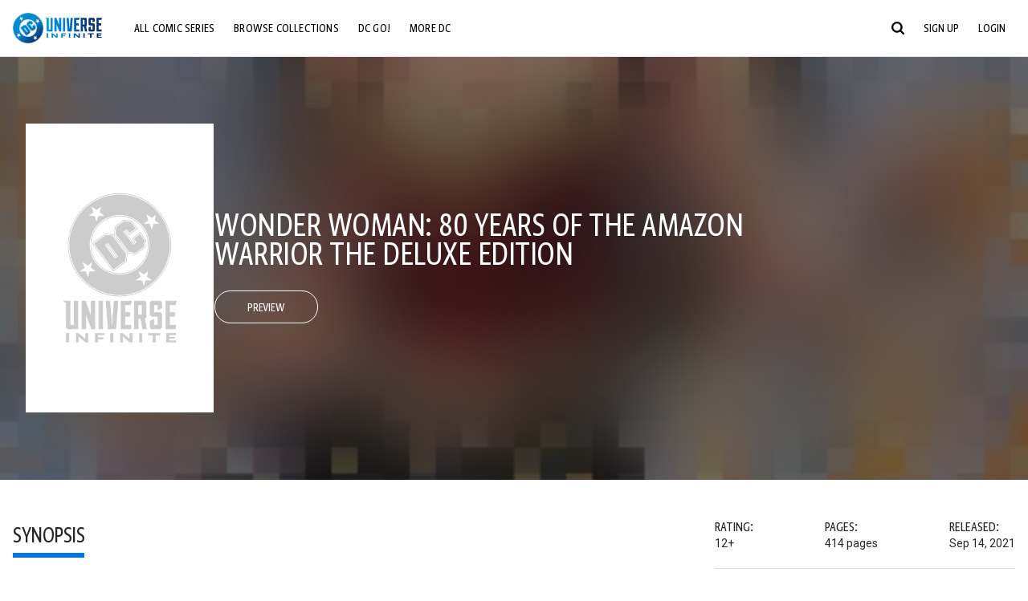

--- FILE ---
content_type: text/html;charset=utf-8
request_url: https://www.dcuniverseinfinite.com/comics/book/wonder-woman-80-years-of-the-amazon-warrior-the-deluxe-edition/317459f2-1068-498d-bb58-c3c781b5d31a
body_size: 91718
content:
<!DOCTYPE html><html  lang="en"><head><meta charset="utf-8">
<meta name="viewport" content="width=device-width, initial-scale=1">
<title>Wonder Woman: 80 Years of the Amazon Warrior The Deluxe Edition | DC Comics Issue</title>
<link rel="preconnect" href="https://fonts.googleapis.com">
<link rel="preconnect" href="https://fonts.gstatic.com" crossorigin>
<link href="https://fonts.googleapis.com/css2?family=Roboto:wght@400;500;700&display=swap" rel="stylesheet">
<style>@charset "UTF-8";abbr,address,article,aside,audio,b,blockquote,body,canvas,caption,cite,code,dd,del,details,dfn,div,dl,dt,em,fieldset,figcaption,figure,footer,form,h1,h2,h3,h4,h5,h6,header,hgroup,html,i,iframe,img,ins,kbd,label,legend,li,mark,menu,nav,object,ol,p,pre,q,samp,section,small,span,strong,sub,summary,sup,table,tbody,td,tfoot,th,thead,time,tr,ul,var,video{background:transparent;border:0;font-size:100%;margin:0;outline:0;padding:0;vertical-align:baseline}body{line-height:1}article,aside,details,figcaption,figure,footer,header,hgroup,menu,nav,section{display:block}nav ul{list-style:none}blockquote,q{quotes:none}blockquote:after,blockquote:before,q:after,q:before{content:"";content:none}a{background:transparent;font-size:100%;margin:0;padding:0;vertical-align:baseline}ins{text-decoration:none}ins,mark{background-color:#ff9;color:#000}mark{font-style:italic;font-weight:700}del{text-decoration:line-through}abbr[title],dfn[title]{border-bottom:1px dotted;cursor:help}table{border-collapse:collapse;border-spacing:0}hr{border:0;border-top:1px solid #ccc;display:block;height:1px;margin:1em 0;padding:0}input,select{vertical-align:middle}*,:after,:before{box-sizing:border-box}html{font-size:100%;scroll-behavior:smooth}body{background:var(--body-background,#fff);margin:0;overflow:inherit;padding:0;position:relative}body.transparent-body{background:#ffffff40}body.modal-open{overflow:hidden}body.no-bg-body{background:transparent}@media (max-width:1023px){body.mobile-menu-active{overflow-y:hidden}body.mobile-menu-active:after{background:#000000bf;content:"";height:100%;left:0;position:fixed;top:0;width:100%;z-index:1}}body>iframe{display:block}#__layout,#__nuxt,.app-wrapper,body,html{height:100%;min-height:100%}@media print{#__layout,#__nuxt,.app-wrapper,body,html{height:99%;min-height:99%}}img{display:block}imgix-picture{display:block;width:100%}picture img{height:var(--picture-img-height,auto);max-width:var(--picture-img-max-width,100%);width:var(--picture-img-width,100%)}ng-include{display:block}.bg-grey{background:#f5f5f5}.wrap-consistent{margin:var(--wrap-consistent-margin,var(--wrap-consistent-margin-top,0) var(--wrap-consistent-margin-sides,auto) var(--wrap-consistent-margin-bottom,0));max-width:var(--wrap-consistent-max-width,var(--content-max-width-plus-gutter));padding:var(--wrap-consistent-padding,var(--wrap-consistent-padding-top,0) var(--wrap-consistent-padding-sides,1rem) var(--wrap-consistent-padding-bottom,0));position:relative;width:var(--wrap-consistent-width,100%)}.wrap-consistent--pad-top,.wrap-consistent--pad-y{--wrap-consistent-padding-top:1.5rem;--wrap-consistent-padding-bottom:2.5rem}@media (min-width:650px){.wrap-consistent--pad-top,.wrap-consistent--pad-y{--wrap-consistent-padding-top:2.5rem}}.wrap-consistent--pad-top{--wrap-consistent-padding-bottom:0}.wrap-consistent--pad-none{--wrap-consistent-max-width:var(--content-max-width);--wrap-consistent-padding-sides:0}.site-content{flex:1 0 auto;overflow:hidden;padding-bottom:3rem;width:100%}.site-flex{display:flex;flex:1;flex-direction:column;max-width:100%;width:100%}.no-scroll{overflow:hidden}.mobile-show{display:none}@media (max-width:479px){.mobile-show{display:block}}@media (min-width:480px) and (max-width:1023px){.tablet-hide{display:none!important}}@media (min-width:1024px) and (max-width:1200px){.desktop-hide{display:none!important}}@media (min-width:1201px){.lg-hide{display:none!important}}@media (min-width:1440px){.xl-hide{display:none!important}}.large-only{display:none}@media (min-width:900px){.large-only{display:initial}}.portable-only{display:initial}@media (min-width:900px){.portable-only{display:none}}.mobile-hide{display:none}@media (min-width:480px){.mobile-hide{display:initial}}.success-check{color:#4caf50}.success-check svg.dc-svg-icon--icon-checkmark{background:#4caf50;border-radius:6.1875rem;color:#fff;font-size:1rem;margin-bottom:-.0625rem;padding:.1875rem}.not-functional{background-color:#ff00004d;color:red!important;outline:.1875rem dashed red;overflow:visible;position:relative}.not-functional:before{content:"NOT FUNCTIONAL";font-weight:700;left:-.1875rem;position:absolute;top:-1.5625rem}@font-face{font-display:swap;font-family:Greta Sans Condensed Std VF;src:url(/_nuxt/GretaSansCondensedStd-VF.BrxUQJCa.ttf) format("truetype")}@font-face{font-display:swap;font-family:Greta Sans Std VF;src:url(/_nuxt/GretaSansStd-VF.8NJICc-B.ttf) format("truetype")}@font-face{font-display:swap;font-family:Greta Sans Std-Black VF;src:url(/_nuxt/GretaSansStdBlack-VF.BiU77n7W.woff2) format("woff2")}:root{--black:#000;--white:#fff;--dc-blue:#0074e8;--dc-blue-active:#1064b1;--body-font-color:#262626;--body-font-family:Roboto,Helvetica Neue,Helvetica,Arial,sans-serif;--body-font-size:1.0625rem;--body-line-height:1.5;--semibold-font-weight:599;--h-tag-font-family:Greta Sans Condensed Std VF,Helvetica Neue,Helvetica,Arial,sans-serif;--h-tag-text-transform:uppercase;--h-tag-letter-spacing:-.03125rem;--h-tag-font-weight:var(--semibold-font-weight);--h-tag-font-style:normal;--h-tag-padding:.1875rem 0 0;--h1-font-weight:700;--h5-letter-spacing:0;--h6-letter-spacing:0;--content-max-width:90rem;--content-max-width-plus-gutter:calc(var(--content-max-width) + 2rem);--carousel-gutter:1rem;--carousel-gutter-negative:-1rem}[class*=dcc-font--greta-sans]{font-family:Greta Sans Std VF,Helvetica Neue,Helvetica,Arial,sans-serif}[class*=dcc-font--greta-sans-cond]{font-family:Greta Sans Condensed Std VF,Helvetica Neue,Helvetica,Arial,sans-serif}.dcc-font--greta-sans-cond{font-weight:400}.dcc-font--greta-sans-cond-semibold{font-weight:var(--semibold-font-weight)}.dcc-font--greta-sans-cond-bold{font-weight:700}.dcc-font--greta-sans-medium{font-weight:400}.dcc-font--greta-sans-bold{font-weight:700}body{color:var(--body-font-color);font-family:var(--body-font-family);font-size:var(--body-font-size);font-weight:400;line-height:var(--body-line-height);-webkit-font-smoothing:antialiased;-moz-osx-font-smoothing:grayscale}.h1,h1{font-family:var(--h1-font-family,var(--h-tag-font-family));font-size:clamp(var(--h1-font-size-min,3rem),6vw,var(--h1-font-size-max,4rem));font-style:var(--h1-font-style,var(--h-tag-font-style));font-weight:var(--h1-font-weight,var(--h-tag-font-weight));letter-spacing:var(--h1-letter-spacing,var(--h-tag-letter-spacing));line-height:clamp(var(--h1-line-height-min,1.625rem),6vw,var(--h1-line-height-max,3rem));padding:var(--h1-padding,var(--h-tag-padding));text-transform:var(--h1-text-transform,var(--h-tag-text-transform))}.h2,h2{font-family:var(--h2-font-family,var(--h-tag-font-family));font-size:clamp(var(--h2-font-size-min,2rem),4vw,var(--h2-font-size-max,3rem));font-style:var(--h2-font-style,var(--h-tag-font-style));font-weight:var(--h2-font-weight,var(--h-tag-font-weight));letter-spacing:var(--h2-letter-spacing,var(--h-tag-letter-spacing));line-height:clamp(var(--h2-line-height-min,1.375rem),4vw,var(--h2-line-height-max,2.5rem));padding:var(--h2-padding,var(--h-tag-padding));text-transform:var(--h2-text-transform,var(--h-tag-text-transform))}.h3,h3{font-family:var(--h3-font-family,var(--h-tag-font-family));font-size:clamp(var(--h3-font-size-min,1.625rem),4vw,var(--h3-font-size-max,2rem));font-style:var(--h3-font-style,var(--h-tag-font-style));font-weight:var(--h3-font-weight,var(--h-tag-font-weight));letter-spacing:var(--h3-letter-spacing,var(--h-tag-letter-spacing));line-height:clamp(var(--h3-line-height-min,1.125rem),4vw,var(--h3-line-height-max,1.625rem));padding:var(--h3-padding,var(--h-tag-padding));text-transform:var(--h3-text-transform,var(--h-tag-text-transform))}.h4,h4{font-family:var(--h4-font-family,var(--h-tag-font-family));font-size:clamp(var(--h4-font-size-min,1.125rem),4vw,var(--h4-font-size-max,1.5rem));font-style:var(--h4-font-style,var(--h-tag-font-style));font-weight:var(--h4-font-weight,var(--h-tag-font-weight));letter-spacing:var(--h4-letter-spacing,var(--h-tag-letter-spacing));line-height:clamp(var(--h4-line-height-min,1.125rem),4vw,var(--h4-line-height-max,1.25rem));padding:var(--h4-padding,var(--h-tag-padding));text-transform:var(--h4-text-transform,var(--h-tag-text-transform))}.h5,h5{font-family:var(--h5-font-family,var(--h-tag-font-family));font-size:clamp(var(--h5-font-size-min,1.125rem),3vw,var(--h5-font-size-max,1.25rem));font-style:var(--h5-font-style,var(--h-tag-font-style));font-weight:var(--h5-font-weight,var(--h-tag-font-weight));letter-spacing:var(--h5-letter-spacing,var(--h-tag-letter-spacing));line-height:clamp(var(--h5-line-height-min,1.125rem),3vw,var(--h5-line-height-max,1.125rem));padding:var(--h5-padding,var(--h-tag-padding));text-transform:var(--h5-text-transform,var(--h-tag-text-transform))}.h6,h6{font-family:var(--h6-font-family,var(--h-tag-font-family));font-size:clamp(var(--h5-font-size-min,.875rem),4vw,var(--h5-font-size-max,1rem));font-style:var(--h6-font-style,var(--h-tag-font-style));font-weight:var(--h6-font-weight,var(--h-tag-font-weight));letter-spacing:var(--h6-letter-spacing,var(--h-tag-letter-spacing));line-height:clamp(var(--h5-line-height-min,1rem),4vw,var(--h5-line-height-max,1rem));padding:var(--h6-padding,var(--h-tag-padding));text-transform:var(--h6-text-transform,var(--h-tag-text-transform))}.heading-row{--dcc-button-flex-shrink:0;align-items:center;display:flex;flex:1;gap:1rem;justify-content:space-between;padding:var(--thumbnail-row-header-padding,var(--thumbnail-row-header-padding-top,3rem) var(--thumbnail-row-header-padding-sides,0) var(--thumbnail-row-header-padding-bottom,.5rem));position:relative;top:.0625rem}.heading-row__title{--link-color:var(--thumbnail-row-title-color,var(--black));--link-hover-color:var(--thumbnail-row-title-color,var(--black));color:var(--thumbnail-row-title-color,var(--black))}@media (max-width:1279px){.heading-row__title{--h3-line-height-min:1.375rem;overflow:hidden;text-overflow:ellipsis}@supports (-webkit-line-clamp:1){.heading-row__title{display:-webkit-box;height:auto;-webkit-line-clamp:1;-webkit-box-orient:vertical}.heading-row__title:after{content:""}}}ol,ul{list-style:none}ol,ol li,ul,ul li{margin:0;padding:0}.list{margin:1rem 0 2rem;padding:0 0 0 1rem}.list__item{margin-bottom:0 0 .125rem 0}aside{font-size:.875rem;font-style:italic;line-height:1.35}a{color:var(--link-color,var(--dc-blue));cursor:pointer;font-family:var(--link-font-family,inherit);-webkit-text-decoration:var(--link-text-decoration,none);text-decoration:var(--link-text-decoration,none);transition:color .25s ease-in-out}a:focus,a:hover{color:var(--link-hover-color,#1064b1)}hr{border:solid #616161;border-width:.0625rem 0 0;clear:both;height:0;margin:.3125rem 0 1.5625rem}.pre,pre{white-space:normal}.code,code{background-color:#eee;border:.0625rem solid #e0e0e0;color:#616161;font-family:Consolas,Liberation Mono,Courier,monospace;font-size:.8125rem;font-weight:400;padding:.25rem .3125rem}pre>.code,pre>code{display:block;padding:1.25rem;white-space:normal}sub{vertical-align:sub}sup{vertical-align:super}b,strong{font-weight:700}small{font-size:.875rem}.sr-only{height:1px!important;margin:-1px!important;overflow:hidden!important;padding:0!important;width:1px!important;clip:rect(0,0,0,0)!important;border:0!important;white-space:nowrap!important}.sr-only:not(caption){position:absolute!important}.animated-ellipsis{--width:var(--animated-ellipsis-width,1rem);--left:var(--animated-ellipsis-left,0)}.animated-ellipsis:after{animation:ellipsis 1.2s steps(4) infinite;content:"…";display:inline-block;left:var(--left);margin-right:var(--width);overflow:hidden;position:relative;vertical-align:bottom;width:0}@keyframes ellipsis{to{margin-right:0;width:var(--width)}}.dcc-button{-webkit-appearance:none;-moz-appearance:none;appearance:none;background:var(--dcc-button-background,transparent);border:var(--dcc-button-border,var(--dcc-button-border-width,.0625rem) solid);border-color:var(--dcc-button-border-color,var(--dcc-button-background,currentColor));border-radius:var(--dcc-button-border-radius,62.4375rem);color:var(--dcc-button-color,var(--white));cursor:pointer;display:var(--dcc-button-display,inline-block);flex-shrink:var(--dcc-button-flex-shrink,auto);font:var(--dcc-button-font-weight,var(--semibold-font-weight)) var(--dcc-button-font-size,1.125rem)/var(--dcc-button-line-height,normal) var(--dcc-button-font-family,Greta Sans Condensed Std VF,Helvetica Neue,Helvetica,Arial,sans-serif);letter-spacing:var(--dcc-button-letter-spacing,-.0125rem);margin:var(--dcc-button-margin,0);overflow:hidden;padding:var(--dcc-button-padding,var(--dcc-button-padding-top,.625rem) var(--dcc-button-padding-sides,clamp(1.5rem,4vw,2.5rem)) var(--dcc-button-padding-bottom,.4375rem));position:relative;text-align:center;text-decoration:none;text-transform:uppercase;transition:all .25s ease;vertical-align:var(--dcc-button-vertical-align,top);white-space:nowrap;width:var(--dcc-button-width,-moz-max-content);width:var(--dcc-button-width,max-content)}.dcc-button:active,.dcc-button:focus,.dcc-button:hover{background:var(--dcc-button-hover-background,var(--dc-blue));border-color:var(--dcc-button-hover-border-color,var(--dcc-button-hover-background,var(--dc-blue)));color:var(--dcc-button-hover-color,var(--white))}.dcc-button [disabled],.dcc-button--disabled,.dcc-button:disabled{cursor:not-allowed;pointer-events:none;--dcc-button-background:var( --dcc-button-disabled-background,#d8d8d8 );--dcc-button-hover-background:var( --dcc-button-disabled-hover-background,#d8d8d8 );--dcc-button-color:var(--dcc-button-disabled-color,#757575);--dcc-button-hover-color:var( --dcc-button-disabled-hover-color,#9e9e9e )}.dcc-button a,.dcc-button a:hover{color:currentColor;transition:none}.dcc-button svg{flex-shrink:0;margin-top:var(--dcc-button-svg-margin-top,-.1875rem);max-height:var(--dcc-button-svg-max-height,1rem);max-width:var(--dcc-button-svg-max-width,1rem);position:relative}.dcc-button--icon,.dcc-button--icon-fullwidth{--dcc-button-display:var(--dcc-button-icon-display,flex);align-items:var(--dcc-button-icon-align-items,center);gap:var(--dcc-button-icon-gap,.5rem)}.dcc-button--icon svg,.dcc-button--icon-fullwidth svg{top:var(--dcc-button-icon-top,.0625rem)}.dcc-button--icon-fullwidth{--dcc-button-width:100%;justify-content:center}.dcc-button--fullwidth{--dcc-button-display:block;--dcc-button-width:100%}.dcc-button--auto-centered{--dcc-button-display:block;--dcc-button-width:max-content;--dcc-button-margin:0 auto}.dcc-button--text-lg{--dcc-button-font-size:1.375rem;--dcc-button-padding-top:.75rem;--dcc-button-padding-bottom:.625rem;--animated-ellipsis-width:1rem}.dcc-button--text-xl{--dcc-button-font-size:1.375rem;--dcc-button-line-height:1;--dcc-button-padding-top:1.0625rem;--dcc-button-padding-bottom:.875rem;--dcc-button-padding-sides:1rem;--animated-ellipsis-width:1.25rem}@media (min-width:650px){.dcc-button--text-xl{--dcc-button-font-size:1.625rem;--dcc-button-padding-top:1rem;--dcc-button-padding-bottom:.6875rem}}.dcc-button--text-arrow{--dcc-button-color:var(--dc-blue);--dcc-button-hover-color:var(--black);--dcc-button-line-height:1;--dcc-button-border:none;--dcc-button-border-radius:0;--dcc-button-padding:.125rem 1rem 0 0;--dcc-button-hover-background:none;--dcc-button-font-size:1.25rem}.dcc-button--text-arrow:before{background-color:currentColor;content:"";display:block;height:.875rem;margin-top:-.0625rem;-webkit-mask:url("data:image/svg+xml;charset=utf-8,%3Csvg xmlns='http://www.w3.org/2000/svg' fill='none' viewBox='9 4 9 16'%3E%3Cpath stroke='currentColor' stroke-linecap='round' stroke-width='2' d='m10 5 7 6.981L10 19'/%3E%3C/svg%3E") 100% 50% no-repeat;mask:url("data:image/svg+xml;charset=utf-8,%3Csvg xmlns='http://www.w3.org/2000/svg' fill='none' viewBox='9 4 9 16'%3E%3Cpath stroke='currentColor' stroke-linecap='round' stroke-width='2' d='m10 5 7 6.981L10 19'/%3E%3C/svg%3E") 100% 50% no-repeat;-webkit-mask-size:contain;mask-size:contain;position:absolute;right:0;top:50%;transform:translateY(-50%);width:.5rem}.dcc-button--back{--dcc-button-display:flex;--dcc-button-margin:0 0 0 auto}.dcc-button--blue{--dcc-button-background:var(--dc-blue);--dcc-button-hover-color:var(--white);--dcc-button-hover-background:var(--black)}.dcc-button--black{--dcc-button-background:var(--black)}.dcc-button--black-outline,.dcc-button--white{--dcc-button-color:var(--black)}.dcc-button--white{--dcc-button-background:var(--white)}.dcc-form{--dcc-form-transition:all .25s ease;--dcc-form-input-border-color:#bdbdbd;--dcc-form-warning-color:#ae7f0a;--dcc-form-error-color:#b00020;--dcc-form-outline-color:#1064b1;--marketing-locale-title-color:#757575;--marketing-locale-title-font-family:Greta Sans Std VF,Helvetica Neue,Helvetica,Arial,sans-serif;padding:var(--dcc-form-padding,0 0 2.25rem);text-align:var(--dcc-form-text-align,left)}@media (min-width:650px){.dcc-form .marketing-locale{--marketing-locale-title-font-size:1.125rem}}.dcc-form__group{color:var(--dcc-form-color,#757575);padding:var(--dcc-form-group-padding,0 0 2.25rem);position:relative}.dcc-form__label{font-family:var(--dcc-form-label-font-family,"Greta Sans Std VF","Helvetica Neue",Helvetica,Arial,sans-serif);font-size:var(--dcc-form-label-font-size,1.125rem);font-weight:var(--dcc-form-label-font-weight,bold);left:var(--dcc-form-label-position-left,0);position:absolute;right:var(--dcc-form-label-position-right,auto);top:.625rem;-webkit-user-select:none;-moz-user-select:none;user-select:none}.dcc-form__input,.dcc-form__label{transition:var(--dcc-form-transition)}.dcc-form__input{background:transparent;border:0;border-bottom:.0625rem solid var(--dcc-form-input-border-color);border-radius:0;color:var(--dcc-form-input-color,#000);font-family:var(--dcc-form-input-font-family,Roboto,Helvetica Neue,Helvetica,Arial,sans-serif);font-size:var(--dcc-form-input-font-size,1rem);font-weight:500;line-height:1;margin:0;outline:none;padding:var(--dcc-form-input-padding,1.1875rem 0 .125rem);width:100%}.dcc-form__input:focus,.dcc-form__input:focus+.dcc-form__hint{border-color:var(--dcc-form-input-border-active-color,#1064b1)}.dcc-form__input.has-text~label,.dcc-form__input:focus~label{font-size:var(--dcc-form-label-focus-font-size,.9375rem);top:-.125rem}.dcc-form__input.has-error,.dcc-form__input.has-error+.dcc-form__hint{border-color:var(--dcc-form-warning-color)}.dcc-form__input.has-hint{padding-left:var(--dcc-form-input-has-hint-padding-left,0);padding-right:var(--dcc-form-input-has-hint-padding-right,1.75rem);width:calc(100% - 1.75rem)}.dcc-form__input:-webkit-autofill,.dcc-form__input:-webkit-autofill:active,.dcc-form__input:-webkit-autofill:focus,.dcc-form__input:-webkit-autofill:hover{-webkit-transition:background 50000s ease-in-out 0s;transition:background 50000s ease-in-out 0s}.dcc-form__hint{border-bottom:.0625rem solid var(--dcc-form-input-border-color);color:var(--dcc-form-color,#757575);cursor:pointer;display:block;height:2.5625rem;left:var(--dcc-form-hint-position-left,auto);padding:0 .25rem;position:absolute;right:var(--dcc-form-hint-position-right,0);top:0;transition:var(--dcc-form-transition);width:1.75rem}.dcc-form__hint:focus-within,.dcc-form__hint:hover{color:var(--dcc-form-outline-color,#1064b1);outline-color:var(--dcc-form-outline-color,#1064b1)}.dcc-form__hint svg{height:100%;width:100%}.dcc-form__checkbox-group{display:grid;gap:.625rem 1.25rem;grid-template-columns:1.5rem auto;padding:0 0 .25rem}.dcc-form__checkbox-group--info-only{display:block}.dcc-form__checkbox-input{-webkit-appearance:none;-moz-appearance:none;appearance:none;border:.0625rem solid var(--dcc-form-input-border-color);border-radius:.25rem;color:var(--dcc-form-input-border-color);cursor:pointer;height:1.5rem;position:relative;transition:background .25s cubic-bezier(.1,.1,.25,1);width:1.5rem}.dcc-form__checkbox-input:before{border:0 solid #fff;border-width:0 .125rem .125rem 0;content:"";display:block;height:.875rem;left:.4375rem;opacity:0;position:absolute;top:.125rem;transform:rotate(45deg);width:.5rem}.dcc-form__checkbox-input:checked{background:var(--dcc-form-checkbox-active-background,#0074e8);border-color:var(--dcc-form-checkbox-active-background,#0074e8);color:#fff}.dcc-form__checkbox-input:checked:before{opacity:1}.dcc-form__checkbox-input:checked~label:before{clip-path:polygon(0 0,100% 0,100% 100%,0 100%)}.dcc-form__checkbox-input:focus-within,.dcc-form__checkbox-input:hover{outline-color:var(--dcc-form-outline-color,#1064b1)}.dcc-form__checkbox-label{cursor:pointer;padding:.25rem 0 0;position:relative;-webkit-user-select:none;-moz-user-select:none;user-select:none}.dcc-form__message{font-size:.875rem;margin-bottom:-1.375rem;min-height:1.375rem;padding-left:1.25rem;padding-top:.1875rem;position:relative}.dcc-form__message--error:after,.dcc-form__message--warning:after{border-radius:50%;color:#fff;content:"!";display:block;font-size:.875rem;height:1rem;left:0;line-height:1.3;position:absolute;text-align:center;top:50%;transform:translateY(-50%);width:1rem}.dcc-form__message--warning{color:var(--dcc-form-warning-color)}.dcc-form__message--warning:after{background:var(--dcc-form-warning-color)}.dcc-form__message--error{color:var(--dcc-form-error-color)}.dcc-form__message--error:after{background:var(--dcc-form-error-color)}.dcc-form__message--help{padding-left:0}.dcc-form__message+.dcc-form__message{margin-top:1.375rem}.dcc-form__password-info{display:grid;gap:0 1.25rem;grid-template-columns:repeat(2,1fr);list-style:disc;padding:var(--dcc-form-password-info-padding,.3125rem 0 0 1.25rem)}.dcc-form__button{margin-top:1.5625rem}[class=lang-ar] .dcc-form{--dcc-form-text-align:right;--dcc-form-label-position-left:auto;--dcc-form-label-position-right:0;--dcc-form-input-has-hint-padding-right:0;--dcc-form-input-has-hint-padding-left:1.75rem;--dcc-form-hint-position-right:auto;--dcc-form-hint-position-left:0;--dcc-form-password-info-padding:.3125rem 1.25rem 0 0}.regflow-page{--dcc-regflow-height:100%;--dcc-regflow-wrapper-height:100%;--age-gate-dcc-button-font-size:1.375rem;--age-gate-dcc-button-border-width:0;--age-gate-dcc-button-hover-background:#000;--age-gate-dcc-button-padding:.8125rem 3rem .6875rem;--age-gate-heading-font-family:Greta Sans Condensed Std VF,Helvetica Neue,Helvetica,Arial,sans-serif;--age-gate-heading-font-weight:var(--semibold-font-weight);--age-gate-heading-font-size:2.75rem;--age-gate-input-background:#fff;--age-gate-input-border-width:.125rem;--age-gate-input-border-radius:.25rem;--age-gate-input-error-border-width:.125rem;--age-gate-number-type-font-family:Greta Sans Condensed Std VF,Helvetica Neue,Helvetica,Arial,sans-serif;--age-gate-number-type-font-weight:var(--semibold-font-weight);display:flex;flex:1;flex-direction:var(--regflow-page-flex-direction,column-reverse);height:var(--regflow-page-height,auto);justify-content:center;width:100%}@media (min-width:650px){.regflow-page{--dcc-regflow-height:auto;--dcc-regflow-wrapper-height:auto;--dcc-regflow-padding-top:2.5rem;--dcc-regflow-padding-bottom:2.5rem;--dcc-regflow-errors-top:-.875rem;--regflow-page-column-justify-content:center;--regflow-page-register-column-background:none;--regflow-page-login-column-background:none;--regflow-page-column-right-padding:6.25rem 2.5rem 2.5rem;--regflow-page-column-center-padding:4.375rem 2.5rem}}@media (min-width:900px){.regflow-page{--dcc-regflow-margin:0;--regflow-page-height:100%;--regflow-page-flex-direction:row;--regflow-page-column-margin:0;--regflow-page-column-padding:2.5rem;--regflow-page-column-right-padding:inherit;--regflow-page-column-right-overflow:auto}}@media (width:64rem) and (height:48rem) and (orientation:landscape){.regflow-page{--regflow-page-column-right-padding:2.5rem}}@media (min-width:56.25rem) and (min-height:64rem){.regflow-page{--regflow-page-column-right-padding:2.5rem;--regflow-page-column-right-justify-content:center}}.regflow-page__column{display:flex;flex:1;flex-direction:column;margin:var(--regflow-page-column-margin,0 auto);overscroll-behavior:none;padding:var(--regflow-page-column-padding,0);width:100%}.regflow-page__column--left{background-position:top;background-repeat:no-repeat;background-size:cover;justify-content:var(--regflow-page-column-left-justify-content,center);overflow-y:var(--regflow-page-column-left-overflow,visible);padding:var(--regflow-page-column-left-padding,var(--regflow-page-column-padding,0))}.regflow-page__column--right{justify-content:var(--regflow-page-column-right-justify-content,center);overflow-y:var(--regflow-page-column-right-overflow,visible);padding:var(--regflow-page-column-right-padding,var(--regflow-page-column-padding,0))}.regflow-page__column--center{align-items:var(--regflow-page-column-center-align-items,center);justify-content:var(--regflow-page-column-center-justify-content,center);overflow-y:var(--regflow-page-column-center-overflow,visible);padding:var(--regflow-page-column-center-padding,var(--regflow-page-column-padding,0))}.regflow-page--register .regflow-page__column--left{background-image:var(--regflow-page-register-column-background,url(/_nuxt/register_page.DMws4Ve_.jpg))}.regflow-page--login{--regflow-page-column-right-justify-content:center}.regflow-page--login .regflow-page__column--left{background-image:var(--regflow-page-login-column-background,url(/_nuxt/login_page.Xq43Ans5.jpg))}.dcc-regflow{border-radius:var(--dcc-regflow-border-radius,0);box-shadow:var(--dcc-regflow-shadow,0 .625rem 2.1875rem 0 rgba(0,0,0,.5));color:var(--dcc-regflow-color,#757575);font-family:var(--dcc-regflow-font-family,Greta Sans Std VF,Helvetica Neue,Helvetica,Arial,sans-serif);font-size:var(--dcc-regflow-font-size,1.125rem);height:var(--dcc-regflow-height,inherit);letter-spacing:var(--dcc-regflow-letter-spacing,-.0125rem);line-height:1.33;margin:var(--dcc-regflow-margin,var(--dcc-regflow-margin-top,0) var(--dcc-regflow-margin-sides,auto) var(--dcc-regflow-margin-bottom,0));max-width:var(--dcc-regflow-max-width,100%);text-align:var(--dcc-regflow-text-align,center);text-wrap:balance;width:var(--dcc-regflow-width,100%)}@media (min-width:650px){.dcc-regflow{--dcc-regflow-max-width:30rem;--dcc-regflow-border-radius:.25rem}}.dcc-regflow__wrapper{background:var(--dcc-regflow-background,#fff);border-radius:var(--dcc-regflow-border-radius,0);height:var(--dcc-regflow-wrapper-height,inherit);padding:var(--dcc-regflow-padding,var(--dcc-regflow-padding-top,5.3125rem) var(--dcc-regflow-padding-sides,2.5rem) var(--dcc-regflow-padding-bottom,4.375rem));position:relative}.dcc-regflow__errors{border-radius:.25rem;left:0;padding-left:var(--dcc-regflow-errors-padding-left,inherit);padding-right:var(--dcc-regflow-errors-padding-right,inherit);position:var(--dcc-regflow-errors-position,absolute);right:0;top:var(--dcc-regflow-errors-top,2.0625rem)}.dcc-regflow__errors>div.error-message{background:var(--dcc-regflow-errors-background,#b00020);border:var(--dcc-regflow-errors-border,.125rem solid #fff);border-radius:3.125rem;color:var(--dcc-regflow-errors-color,#fff);margin-bottom:0;padding:.3125rem 1.25rem .25rem 1.875rem}.dcc-regflow__errors>div.error-message>div{font-family:inherit;font-size:1.0625rem;line-height:1;padding:.125rem 0 0;text-wrap:pretty}.dcc-regflow__errors>div.error-message>div:before{background:var(--dcc-regflow-errors-icon-background,#fff);color:var(--dcc-regflow-errors-icon-color,#b00020);font-size:1.0625rem;height:1.1875rem;left:.375rem;line-height:1.375rem;margin:0;padding:0;position:absolute;top:50%;transform:translateY(-50%);width:1.1875rem}@media (max-width:649px){.dcc-regflow__errors{--dcc-regflow-errors-top:4.5625rem}.dcc-regflow__errors+h1{--dcc-regflow-title-padding:2.5rem 0 .8125rem}}.dcc-regflow__title{color:var(--dcc-regflow-title-color,#000);font-family:var(--dcc-regflow-title-font-family,var(--h-tag-font-family));font-size:var(--dcc-regflow-title-font-size,2.75rem);letter-spacing:var(--dcc-regflow-title-letter-spacing,-.03125rem);line-height:var(--dcc-regflow-title-line-height,.89);padding:var(--dcc-regflow-title-padding,0 0 .8125rem);text-align:var(--dcc-regflow-title-text-align,inherit)}.dcc-regflow__help,.dcc-regflow__subtitle{padding:0 0 1.25rem}.dcc-regflow__legal{font-size:var(--dcc-regflow-legal-font-size,1.125rem)}.dcc-regflow__legal~.dcc-regflow__legal{padding-top:1.25rem}.dcc-regflow__button-group{display:flex;flex-direction:column;gap:1rem;padding:2.25rem 0 0}@media (min-width:650px){.dcc-regflow__button-group{flex-direction:row}}.dcc-regflow__button-group~.dcc-regflow__legal{padding-top:2.25rem}.dcc-regflow__heading-image{color:#0074e8;display:flex;justify-content:center;margin:0 0 2rem;max-height:6.25rem}.dcc-regflow__generic-content{padding:0 0 2.25rem}.dcc-regflow__list{color:#000}.dcc-regflow__list li{padding:.25rem 0}.dcc-regflow__error-icon,.dcc-regflow__success-icon{--dc-svg-icon-color:var(--white);align-items:center;background:#4caf50;border-radius:100%;display:flex;font-size:3.25rem;justify-content:center;margin:0 auto 1.5rem;padding:.625rem}.dcc-regflow__error-icon{background:#b00020}[class=lang-ar] .dcc-regflow,[class=lang-es] .dcc-regflow,[class=lang-jp] .dcc-regflow,[class=lang-ko] .dcc-regflow,[class=lang-ru] .dcc-regflow,[class=lang-zh] .dcc-regflow{--dcc-regflow-title-font-size:2.125rem;--dcc-regflow-title-font-family:Roboto,Helvetica Neue,Helvetica,Arial,sans-serif;--dcc-regflow-title-letter-spacing:-.09375rem;--dcc-regflow-title-line-height:1.1;--dcc-regflow-title-padding:0 0 1.25rem;font-weight:700}[class=lang-ar] .dcc-regflow{direction:rtl}.thumb-issue-grid__title-row{--h3-padding:0 0 1rem;grid-column:1/-1}.thumb-issue-grid__items{--thumb-issue-grid-item-max-width:9.75rem;--thumb-issue-max-width:100%;-moz-column-gap:1.5rem;column-gap:1.5rem;display:grid;grid-template-columns:repeat(auto-fill,minmax(var(--thumb-issue-grid-item-max-width),1fr));justify-items:stretch;padding:var(--thumb-issue-grid-items-padding);row-gap:2rem}@media (min-width:650px){.thumb-issue-grid__items{--thumb-issue-grid-item-max-width:11.25rem}}@media (min-width:1024px){.thumb-issue-grid__items{--thumb-issue-grid-item-max-width:13.125rem}}.thumb-issue-grid__items--all,.thumb-issue-grid__items--collection,.thumb-issue-grid__items--userlist{--thumb-issue-grid-item-max-width:16.25rem}@media (min-width:1024px){.thumb-issue-grid__items--all,.thumb-issue-grid__items--collection,.thumb-issue-grid__items--userlist{--thumb-issue-grid-item-max-width:18.75rem}}@media (min-width:1280px){.thumb-issue-grid__items--all,.thumb-issue-grid__items--collection,.thumb-issue-grid__items--userlist{--thumb-issue-grid-item-max-width:24.375rem}}.thumb-issue-grid__items--all{align-items:center}@media (min-width:1280px){.thumb-issue-grid__items--all{--thumb-issue-grid-item-max-width:18.75rem}}.thumb-issue-grid__items .thumb-issue--collection,.thumb-issue-grid__items .thumb-issue--userlist{--thumb-issue-min-width:24.375rem;--thumb-issue-max-width:34rem;--thumb-issue-clamp-variable:95vw}</style>
<style>.page-leave-active{transition:all .15s}.page-enter-active{transition-delay:.25s;transition:all .25s}.layout-enter-from,.layout-leave-to,.page-enter-from,.page-leave-to{left:0;opacity:0;position:absolute;top:0;width:100%}.layout-enter-active,.layout-leave-active{transition:all .65s}.layout-enter-active .slider,.layout-leave-active .slider,.page-enter-active .slider,.page-leave-active .slider{opacity:0}.input-radio{font-size:1rem;height:2.125rem;line-height:2.125rem;padding-left:.9375rem;position:relative}.input-radio--inline{display:inline-block;margin-right:.9375rem}.input-radio__input{left:-9999px;position:absolute;visibility:hidden}.input-radio__label{cursor:pointer;padding:0 .75rem}.input-radio__label:before{background:transparent;border:1px solid #757575;border-radius:100%;box-shadow:inset 0 1px #e0e0e0;content:" ";height:.9375rem;left:0;position:absolute;top:50%;transform:translate3d(0,-50%,0);transition:all .1s linear;width:.9375rem}.input-radio__label:after{background:#4caf50;border-radius:100%;content:" ";height:.9375rem;left:0;position:absolute;top:50%;transform:translate3d(0,-50%,0) scale(0);transition:all .1s linear;width:.9375rem}.input-radio__input:checked+label:before{border-color:#4caf50;box-shadow:inset 0 0 #e0e0e0}.input-radio__input:checked+label:after{transform:translate3d(0,-50%,0) scale(.5)}.input-radio__input[disabled]+label{cursor:default;opacity:.3;pointer-events:none}input[type=range]{align-items:center;-webkit-appearance:none;-moz-appearance:none;appearance:none;background:none;cursor:pointer;display:flex;height:100%;min-height:1.625em;overflow:hidden;width:160px}input[type=range]:focus{box-shadow:none;outline:none}input[type=range]::-webkit-slider-runnable-track{background:#0074e8;border-radius:.625em;content:"";height:.375em;pointer-events:none}input[type=range]::-webkit-slider-thumb{-webkit-appearance:none;appearance:none;background:#0074e8;border:.0625em solid #0074e8;border-radius:1.625em;box-shadow:.3125em 0 0 -.625em #757575,6px 0 0 -.625em #757575,7px 0 0 -.625em #757575,8px 0 0 -.625em #757575,9px 0 0 -.625em #757575,10px 0 0 -.625em #757575,11px 0 0 -.625em #757575,12px 0 0 -.625em #757575,13px 0 0 -.625em #757575,14px 0 0 -.625em #757575,15px 0 0 -.625em #757575,16px 0 0 -.625em #757575,17px 0 0 -.625em #757575,18px 0 0 -.625em #757575,19px 0 0 -.625em #757575,20px 0 0 -.625em #757575,21px 0 0 -.625em #757575,22px 0 0 -.625em #757575,23px 0 0 -.625em #757575,24px 0 0 -.625em #757575,25px 0 0 -.625em #757575,26px 0 0 -.625em #757575,27px 0 0 -.625em #757575,28px 0 0 -.625em #757575,29px 0 0 -.625em #757575,30px 0 0 -.625em #757575,31px 0 0 -.625em #757575,32px 0 0 -.625em #757575,33px 0 0 -.625em #757575,34px 0 0 -.625em #757575,35px 0 0 -.625em #757575,36px 0 0 -.625em #757575,37px 0 0 -.625em #757575,38px 0 0 -.625em #757575,39px 0 0 -.625em #757575,40px 0 0 -.625em #757575,41px 0 0 -.625em #757575,42px 0 0 -.625em #757575,43px 0 0 -.625em #757575,44px 0 0 -.625em #757575,45px 0 0 -.625em #757575,46px 0 0 -.625em #757575,47px 0 0 -.625em #757575,48px 0 0 -.625em #757575,49px 0 0 -.625em #757575,50px 0 0 -.625em #757575,51px 0 0 -.625em #757575,52px 0 0 -.625em #757575,53px 0 0 -.625em #757575,54px 0 0 -.625em #757575,55px 0 0 -.625em #757575,56px 0 0 -.625em #757575,57px 0 0 -.625em #757575,58px 0 0 -.625em #757575,59px 0 0 -.625em #757575,60px 0 0 -.625em #757575,61px 0 0 -.625em #757575,62px 0 0 -.625em #757575,63px 0 0 -.625em #757575,64px 0 0 -.625em #757575,65px 0 0 -.625em #757575,66px 0 0 -.625em #757575,67px 0 0 -.625em #757575,68px 0 0 -.625em #757575,69px 0 0 -.625em #757575,70px 0 0 -.625em #757575,71px 0 0 -.625em #757575,72px 0 0 -.625em #757575,73px 0 0 -.625em #757575,74px 0 0 -.625em #757575,75px 0 0 -.625em #757575,76px 0 0 -.625em #757575,77px 0 0 -.625em #757575,78px 0 0 -.625em #757575,79px 0 0 -.625em #757575,80px 0 0 -.625em #757575,81px 0 0 -.625em #757575,82px 0 0 -.625em #757575,83px 0 0 -.625em #757575,84px 0 0 -.625em #757575,85px 0 0 -.625em #757575,86px 0 0 -.625em #757575,87px 0 0 -.625em #757575,88px 0 0 -.625em #757575,89px 0 0 -.625em #757575,90px 0 0 -.625em #757575,91px 0 0 -.625em #757575,92px 0 0 -.625em #757575,93px 0 0 -.625em #757575,94px 0 0 -.625em #757575,95px 0 0 -.625em #757575,96px 0 0 -.625em #757575,97px 0 0 -.625em #757575,98px 0 0 -.625em #757575,99px 0 0 -.625em #757575,100px 0 0 -.625em #757575,101px 0 0 -.625em #757575,102px 0 0 -.625em #757575,103px 0 0 -.625em #757575,104px 0 0 -.625em #757575,105px 0 0 -.625em #757575,106px 0 0 -.625em #757575,107px 0 0 -.625em #757575,108px 0 0 -.625em #757575,109px 0 0 -.625em #757575,110px 0 0 -.625em #757575,111px 0 0 -.625em #757575,112px 0 0 -.625em #757575,113px 0 0 -.625em #757575,114px 0 0 -.625em #757575,115px 0 0 -.625em #757575,116px 0 0 -.625em #757575,117px 0 0 -.625em #757575,118px 0 0 -.625em #757575,119px 0 0 -.625em #757575,120px 0 0 -.625em #757575,121px 0 0 -.625em #757575,122px 0 0 -.625em #757575,123px 0 0 -.625em #757575,124px 0 0 -.625em #757575,125px 0 0 -.625em #757575,126px 0 0 -.625em #757575,127px 0 0 -.625em #757575,128px 0 0 -.625em #757575,129px 0 0 -.625em #757575,130px 0 0 -.625em #757575,131px 0 0 -.625em #757575,132px 0 0 -.625em #757575,133px 0 0 -.625em #757575,134px 0 0 -.625em #757575,135px 0 0 -.625em #757575,136px 0 0 -.625em #757575,137px 0 0 -.625em #757575,138px 0 0 -.625em #757575,139px 0 0 -.625em #757575,140px 0 0 -.625em #757575,141px 0 0 -.625em #757575,142px 0 0 -.625em #757575,143px 0 0 -.625em #757575,144px 0 0 -.625em #757575,145px 0 0 -.625em #757575,146px 0 0 -.625em #757575,147px 0 0 -.625em #757575,148px 0 0 -.625em #757575,149px 0 0 -.625em #757575,150px 0 0 -.625em #757575,151px 0 0 -.625em #757575,152px 0 0 -.625em #757575,153px 0 0 -.625em #757575,154px 0 0 -.625em #757575,155px 0 0 -.625em #757575,156px 0 0 -.625em #757575,157px 0 0 -.625em #757575,158px 0 0 -.625em #757575,159px 0 0 -.625em #757575,160px 0 0 -.625em #757575;height:1.625em;margin-top:-.625em;width:1.625em}input[type=range]::-moz-range-track{height:.375em;width:160px}input[type=range]::-moz-range-thumb{background:#0074e8;border:.0625em solid #0074e8;border-radius:1.625em;height:1.625em;position:relative;width:1.625em}input[type=range]::-moz-range-progress{background:#0074e8;border:0;height:.375em;margin-top:0}input[type=range]::-ms-track{background:transparent;border:0;border-color:transparent;border-radius:0;border-width:0;color:transparent;height:.375em;margin-top:.625em;width:160px}input[type=range]::-ms-thumb{background:#0074e8;border:.0625em solid #0074e8;border-radius:1.625em;height:1.625em;width:1.625em}input[type=range]::-ms-fill-lower{background:#0074e8;border-radius:0}input[type=range]::-ms-fill-upper{background:#757575;border-radius:0}input[type=range]::-ms-tooltip{display:none}.dc-select{-webkit-appearance:none;-moz-appearance:none;appearance:none;background:var(--white) url("data:image/svg+xml;charset=utf-8,%3Csvg xmlns='http://www.w3.org/2000/svg' fill='none' viewBox='0 0 24 25'%3E%3Cpath stroke='currentColor' stroke-linecap='round' stroke-width='2' d='m19 9.5-6.981 7L5 9.5'/%3E%3C/svg%3E") 100% .75rem no-repeat;background-position:right .75rem center;background-size:1.5rem;border:solid var(--dc-select-border-color,#d8d8d8);border-radius:var(--dc-select-border-radius,.5rem);border-width:var(--dc-select-border-width,.0625rem);color:var(--black);font-family:var(--dc-select-font-family,Greta Sans Condensed Std VF,Helvetica Neue,Helvetica,Arial,sans-serif);font-size:var(--dc-select-font-size,1.25rem);font-weight:var(--semibold-font-weight,599);margin:var(--dc-select-margin,0);max-width:var(--dc-select-max-width,11.875rem);padding:var(--dc-select-padding,.75rem 3rem .5rem 1rem);position:relative;width:100%}.dc-select::-ms-expand{display:none}.dc-select__wrap{align-items:center;border:solid var(--dc-select-wrap-border-color,#d8d8d8);border-width:var(--dc-select-wrap-border-width,0);display:flex;gap:var(--dc-select-wrap-gap,.75rem);margin:var(--dc-select-wrap-margin,0)}.dc-select__label{line-height:1;padding-top:.25rem;text-wrap:nowrap}.input-text{font-size:1rem;position:relative}.input-text__input{-webkit-appearance:none;-moz-appearance:none;appearance:none;background-color:transparent;border-color:#bdbdbd;border-width:0 0 .125em;color:#000;display:inline-block;font-family:inherit;font-size:1em;height:1.5em;margin:.6875em 0;outline:none;padding:0 .125em;transition:.1s linear;width:100%}.input-text__input:focus{font-weight:500}.input-text__input--textarea{color:#000;font-family:inherit;height:auto;margin-top:.25em;min-height:5.25em;padding-top:0;resize:none}.input-text__input--search{color:#000;font-family:inherit;font-size:1em;height:1.5em;padding-left:2.3125em;transition:.1s linear;width:100%}.input-text__input--dark{border-color:#fff;color:#fff}.input-text__input--dark::-moz-placeholder{color:#fff}.input-text__input--dark::placeholder{color:#fff}.input-text__input[disabled]{border-color:#757575;color:#757575}.input-text__input[disabled]::-moz-placeholder{color:#757575}.input-text__input[disabled]::placeholder{color:#757575}.input-text__label{color:#9e9e9e;font-size:1em;font-weight:400;line-height:1;padding:0;text-transform:uppercase}.input-text__input:focus{background-color:transparent}.input-text__input:focus+label{font-size:1em}.input-text__input--search.ng-not-empty,.input-text__input--search:focus{background:none;border:0}.input-text__input--search.ng-not-empty+label,.input-text__input--search:focus+label{font-size:1em}.input-text__input:focus{border-color:#0074e8;outline:0}.input-text__input--search:focus{outline:0}.input-text__input--search:focus+label{color:#009688}.input-text--select:before{border:.3125em solid transparent;border-top-color:#9e9e9e;content:" ";height:0;position:absolute;right:0;top:50%;width:0}.input-text--large{font-size:20}.input-text.is-not-empty .input-text__label{font-size:1em}.input-text .ng-dirty.ng-invalid,.input-text__input.is-invalid{border-color:#ae7f0a}.input-text.is-invalid .input-text__input:focus{background-color:transparent;border:.0625em solid #b00020;box-shadow:0 0 .25em #b00020}.input-text.is-invalid .input-text__field-error{color:#b00020}.input-text.is-valid .input-text__input{border-bottom:.0625em solid #4caf50}.input-text.is-valid .input-text__label{color:#4caf50}.input-text__message{height:1rem;position:relative;text-align:left}.input-text__message--error{color:#ae7f0a}.input-text__message--error div:after{background-color:transparent;border:1px solid #ae7f0a;border-radius:50%;color:#ae7f0a;content:"!";display:inline-block;font-size:.75em;line-height:1em;padding:.25em .625em;position:absolute;right:0;text-align:center;top:0}.input-toggle{display:flex;height:calc(var(--input-toggle-height, 1.375rem) + .25rem);position:relative;width:var(--input-toggle-width,3.25rem)}.input-toggle *{cursor:pointer}.input-toggle__input{opacity:0;position:absolute}.input-toggle__input:not(:disabled):focus-visible+label{outline-color:var(--input-toggle-outline-color,#1064b1)}.input-toggle__label{background:var(--input-toggle-color-unchecked,#d8d8d8);border-radius:62.4375rem;height:calc(var(--input-toggle-height, 1.375rem) + .25rem);left:0;outline:.125rem solid transparent;outline-offset:.0625rem;position:absolute;top:0;transition:all .3s cubic-bezier(.86,0,.07,1);width:var(--input-toggle-width,3.25rem)}.input-toggle__label:after{background:var(--input-toggle-button-color,#fff);border-radius:62.4375rem;box-shadow:0 .0625rem .125rem #00000080;content:"";display:block;height:var(--input-toggle-height,1.375rem);left:.125rem;position:absolute;top:50%;transform:translateY(-50%);transition:all .3s cubic-bezier(.86,0,.07,1);width:var(--input-toggle-height,1.375rem)}.input-toggle__label.disabled{cursor:not-allowed}.input-toggle__label.disabled:after{cursor:not-allowed;pointer-events:none}.input-toggle__input:checked+label{background:var(--input-toggle-color-checked,#0074e8)}.input-toggle__input:checked+label:after{transform:translate(120%,-50%)}.input-toggle__wrap{align-items:center;display:flex;gap:.75rem;justify-content:var(--input-toggle-justify-content,end);line-height:1}.input-toggle__wrap *{cursor:pointer}.input-toggle__wrap>label{padding-top:.25rem}.tooltip{position:relative}.tooltip:after,.tooltip:before{backface-visibility:hidden;opacity:0;pointer-events:none;position:absolute;transition:.3s ease;transition-delay:0s;visibility:hidden;z-index:1000000}.tooltip:hover:after,.tooltip:hover:before{opacity:1;transition-delay:.1s;visibility:visible}.tooltip:before{background:transparent;border:.375rem solid transparent;content:"";position:absolute;z-index:1000001}.tooltip:after{background:#424242;border-radius:.25rem;box-shadow:0 .625rem 1.25rem #0006;color:#fff;content:attr(data-tooltip);font-size:.8125rem;font-weight:700;line-height:.8125rem;padding:.5rem .625rem;white-space:nowrap}.tooltip--top:after,.tooltip--top:before{bottom:100%;left:50%;transform:translate3d(-50%,0,0)}.tooltip--top:before{border-top-color:#424242;margin-bottom:-.7125rem}.tooltip--top:focus:after,.tooltip--top:focus:before,.tooltip--top:hover:after,.tooltip--top:hover:before{transform:translate3d(-50%,-.75rem,0)}.tooltip--bottom:after,.tooltip--bottom:before{left:50%;top:100%;transform:translate3d(-50%,0,0)}.tooltip--bottom:before{border-bottom-color:#424242;margin-top:-.7125rem}.tooltip--bottom:focus:after,.tooltip--bottom:focus:before,.tooltip--bottom:hover:after,.tooltip--bottom:hover:before{transform:translate3d(-50%,.75rem,0)}.tooltip--right:after,.tooltip--right:before{bottom:50%;left:100%;transform:translate3d(0,50%,0)}.tooltip--right:before{border-right-color:#424242;margin-left:-.7125rem}.tooltip--right:focus:after,.tooltip--right:focus:before,.tooltip--right:hover:after,.tooltip--right:hover:before{transform:translate3d(.75rem,50%,0)}.tooltip--left:after,.tooltip--left:before{bottom:50%;right:100%;transform:translate3d(0,50%,0)}.tooltip--left:before{border-left-color:#424242;margin-right:-.7125rem}.tooltip--left:focus:after,.tooltip--left:focus:before,.tooltip--left:hover:after,.tooltip--left:hover:before{transform:translate3d(-.75rem,50%,0)}.tooltip--top-right:after,.tooltip--top-right:before{bottom:100%;left:50%;transform:translateZ(0)}.tooltip--top-right:before{border-top-color:#424242;margin-bottom:-.7125rem}.tooltip--top-right:after{margin-left:-.375rem}.tooltip--top-right:focus:after,.tooltip--top-right:focus:before,.tooltip--top-right:hover:after,.tooltip--top-right:hover:before{transform:translate3d(0,-.75rem,0)}.tooltip--top-left:after,.tooltip--top-left:before{bottom:100%;left:50%;transform:translate3d(-100%,0,0)}.tooltip--top-left:before{border-top-color:#424242;margin-bottom:-.7125rem}.tooltip--top-left:after{margin-left:.375rem}.tooltip--top-left:focus:after,.tooltip--top-left:focus:before,.tooltip--top-left:hover:after,.tooltip--top-left:hover:before{transform:translate3d(-100%,-.75rem,0)}.tooltip--bottom-right:after,.tooltip--bottom-right:before{left:50%;top:100%;transform:translateZ(0)}.tooltip--bottom-right:before{border-bottom-color:#424242;margin-top:-.7125rem}.tooltip--bottom-right:after{margin-left:-.75rem}.tooltip--bottom-right:focus:after,.tooltip--bottom-right:focus:before,.tooltip--bottom-right:hover:after,.tooltip--bottom-right:hover:before{transform:translate3d(0,.75rem,0)}.tooltip--bottom-left:after,.tooltip--bottom-left:before{left:50%;top:100%;transform:translate3d(-100%,0,0)}.tooltip--bottom-left:before{border-bottom-color:#424242;margin-top:-.7125rem}.tooltip--bottom-left:after{margin-left:.69375rem}.tooltip--bottom-left:focus:after,.tooltip--bottom-left:focus:before,.tooltip--bottom-left:hover:after,.tooltip--bottom-left:hover:before{transform:translate3d(-100%,.75rem,0)}.tooltip--inline{display:inline-block}</style>
<style>.jsoneditor,.jsoneditor-modal{-webkit-text-size-adjust:none;-moz-text-size-adjust:none;text-size-adjust:none}.jsoneditor input,.jsoneditor input:not([type]),.jsoneditor input[type=search],.jsoneditor input[type=text],.jsoneditor-modal input,.jsoneditor-modal input:not([type]),.jsoneditor-modal input[type=search],.jsoneditor-modal input[type=text]{border:inherit;box-shadow:none;box-sizing:inherit;font-family:inherit;font-size:inherit;height:auto;line-height:inherit;padding:inherit;transition:none}.jsoneditor input:focus,.jsoneditor input:not([type]):focus,.jsoneditor input[type=search]:focus,.jsoneditor input[type=text]:focus,.jsoneditor-modal input:focus,.jsoneditor-modal input:not([type]):focus,.jsoneditor-modal input[type=search]:focus,.jsoneditor-modal input[type=text]:focus{border:inherit;box-shadow:inherit}.jsoneditor textarea,.jsoneditor-modal textarea{height:inherit}.jsoneditor select,.jsoneditor-modal select{display:inherit;height:inherit}.jsoneditor label,.jsoneditor-modal label{color:inherit;font-size:inherit;font-weight:inherit}.jsoneditor table,.jsoneditor-modal table{border-collapse:collapse;width:auto}.jsoneditor td,.jsoneditor th,.jsoneditor-modal td,.jsoneditor-modal th{border-radius:inherit;display:table-cell;padding:0;text-align:left;vertical-align:inherit}.jsoneditor .autocomplete.dropdown{background:#fff;border:1px solid #d3d3d3;box-shadow:2px 2px 12px #8080804d;cursor:default;font-family:consolas,menlo,monaco,Ubuntu Mono,source-code-pro,monospace;font-size:14px;margin:0;outline:0;overflow-x:hidden;overflow-y:auto;padding:5px;position:absolute;text-align:left}.jsoneditor .autocomplete.dropdown .item{color:#1a1a1a}.jsoneditor .autocomplete.dropdown .item.hover{background-color:#ebebeb}.jsoneditor .autocomplete.hint{color:#a1a1a1;left:4px;top:4px}.jsoneditor-contextmenu-root{height:0;position:relative;width:0}.jsoneditor-contextmenu{box-sizing:content-box;position:absolute;z-index:2}.jsoneditor-contextmenu .jsoneditor-menu{background:#fff;border:1px solid #d3d3d3;box-shadow:2px 2px 12px #8080804d;height:auto;left:0;list-style:none;margin:0;padding:0;position:relative;top:0;width:128px}.jsoneditor-contextmenu .jsoneditor-menu button{background:0 0;border:none;box-sizing:border-box;color:#4d4d4d;cursor:pointer;font-family:arial,sans-serif;font-size:14px;height:auto;margin:0;padding:0 8px 0 0;position:relative;text-align:left;width:128px}.jsoneditor-contextmenu .jsoneditor-menu button::-moz-focus-inner{border:0;padding:0}.jsoneditor-contextmenu .jsoneditor-menu button.jsoneditor-default{width:96px}.jsoneditor-contextmenu .jsoneditor-menu button.jsoneditor-expand{border-left:1px solid #e5e5e5;float:right;height:24px;width:32px}.jsoneditor-contextmenu .jsoneditor-menu li{overflow:hidden}.jsoneditor-contextmenu .jsoneditor-menu li ul{border:none;box-shadow:inset 0 0 10px #80808080;display:none;left:-10px;padding:0 10px;position:relative;top:0;transition:all .3s ease-out}.jsoneditor-contextmenu .jsoneditor-menu li ul .jsoneditor-icon{margin-left:24px}.jsoneditor-contextmenu .jsoneditor-menu li ul li button{animation:all 1s ease-in-out;padding-left:24px}.jsoneditor-contextmenu .jsoneditor-menu li button .jsoneditor-expand{background-image:url(/_nuxt/jsoneditor-icons.CIlYC0TY.svg);background-position:0 -72px;height:24px;margin:0 4px 0 0;padding:0;position:absolute;right:0;top:0;width:24px}.jsoneditor-contextmenu .jsoneditor-icon{background-image:url(/_nuxt/jsoneditor-icons.CIlYC0TY.svg);border:none;height:24px;left:0;margin:0;padding:0;position:absolute;top:0;width:24px}.jsoneditor-contextmenu .jsoneditor-text{padding:4px 0 4px 24px;word-wrap:break-word}.jsoneditor-contextmenu .jsoneditor-text.jsoneditor-right-margin{padding-right:24px}.jsoneditor-contextmenu .jsoneditor-separator{border-top:1px solid #e5e5e5;height:0;margin-top:5px;padding-top:5px}.jsoneditor-contextmenu button.jsoneditor-remove .jsoneditor-icon{background-position:-24px 0}.jsoneditor-contextmenu button.jsoneditor-append .jsoneditor-icon,.jsoneditor-contextmenu button.jsoneditor-insert .jsoneditor-icon{background-position:0 0}.jsoneditor-contextmenu button.jsoneditor-duplicate .jsoneditor-icon{background-position:-48px 0}.jsoneditor-contextmenu button.jsoneditor-sort-asc .jsoneditor-icon{background-position:-168px 0}.jsoneditor-contextmenu button.jsoneditor-sort-desc .jsoneditor-icon{background-position:-192px 0}.jsoneditor-contextmenu button.jsoneditor-transform .jsoneditor-icon{background-position:-216px 0}.jsoneditor-contextmenu button.jsoneditor-extract .jsoneditor-icon{background-position:0 -24px}.jsoneditor-contextmenu button.jsoneditor-type-string .jsoneditor-icon{background-position:-144px 0}.jsoneditor-contextmenu button.jsoneditor-type-auto .jsoneditor-icon{background-position:-120px 0}.jsoneditor-contextmenu button.jsoneditor-type-object .jsoneditor-icon{background-position:-72px 0}.jsoneditor-contextmenu button.jsoneditor-type-array .jsoneditor-icon{background-position:-96px 0}.jsoneditor-contextmenu button.jsoneditor-type-modes .jsoneditor-icon{background-image:none;width:6px}.jsoneditor-contextmenu li,.jsoneditor-contextmenu ul{box-sizing:content-box;position:relative}.jsoneditor-contextmenu .jsoneditor-menu button:focus,.jsoneditor-contextmenu .jsoneditor-menu button:hover{background-color:#f5f5f5;color:#1a1a1a;outline:0}.jsoneditor-contextmenu .jsoneditor-menu li button.jsoneditor-selected,.jsoneditor-contextmenu .jsoneditor-menu li button.jsoneditor-selected:focus,.jsoneditor-contextmenu .jsoneditor-menu li button.jsoneditor-selected:hover{background-color:#ee422e;color:#fff}.jsoneditor-contextmenu .jsoneditor-menu li ul li button:focus,.jsoneditor-contextmenu .jsoneditor-menu li ul li button:hover{background-color:#f5f5f5}.jsoneditor-modal{border-radius:2px!important;box-shadow:2px 2px 12px #8080804d;color:#4d4d4d;line-height:1.3em;max-width:95%;padding:45px 15px 15px!important}.jsoneditor-modal.jsoneditor-modal-transform{width:600px!important}.jsoneditor-modal .pico-modal-header{background:#3883fa;box-sizing:border-box;color:#fff;font-family:arial,sans-serif;font-size:11pt;height:30px;left:0;line-height:30px;padding:0 10px;position:absolute;top:0;width:100%}.jsoneditor-modal table{width:100%}.jsoneditor-modal table td{padding:3px 0}.jsoneditor-modal table td.jsoneditor-modal-input{padding-right:0;text-align:right;white-space:nowrap}.jsoneditor-modal table td.jsoneditor-modal-actions{padding-top:15px}.jsoneditor-modal table th{vertical-align:middle}.jsoneditor-modal p:first-child{margin-top:0}.jsoneditor-modal a{color:#3883fa}.jsoneditor-modal .jsoneditor-jmespath-block{margin-bottom:10px}.jsoneditor-modal .pico-close{background:0 0!important;color:#fff;font-size:24px!important;right:7px!important;top:7px!important}.jsoneditor-modal input{padding:4px}.jsoneditor-modal input[type=text]{cursor:inherit}.jsoneditor-modal input[disabled]{background:#d3d3d3;color:gray}.jsoneditor-modal .jsoneditor-select-wrapper{display:inline-block;position:relative}.jsoneditor-modal .jsoneditor-select-wrapper:after{border-left:5px solid transparent;border-right:5px solid transparent;border-top:6px solid #666;content:"";height:0;pointer-events:none;position:absolute;right:8px;top:14px;width:0}.jsoneditor-modal select{-webkit-appearance:none;-moz-appearance:none;appearance:none;font-size:14px;line-height:1.5em;max-width:350px;min-width:180px;padding:3px 24px 3px 10px;text-indent:0;text-overflow:""}.jsoneditor-modal select::-ms-expand{display:none}.jsoneditor-modal .jsoneditor-button-group input{border-left-style:none;border-radius:0;margin:0;padding:4px 10px}.jsoneditor-modal .jsoneditor-button-group input.jsoneditor-button-first{border-bottom-left-radius:3px;border-left-style:solid;border-top-left-radius:3px}.jsoneditor-modal .jsoneditor-button-group input.jsoneditor-button-last{border-bottom-right-radius:3px;border-top-right-radius:3px}.jsoneditor-modal .jsoneditor-transform-preview{background:#f5f5f5;height:200px}.jsoneditor-modal .jsoneditor-transform-preview.jsoneditor-error{color:#ee422e}.jsoneditor-modal .jsoneditor-jmespath-wizard{border-radius:3px;line-height:1.2em;padding:0;width:100%}.jsoneditor-modal .jsoneditor-jmespath-label{color:#1e90ff;font-weight:700;margin-bottom:5px;margin-top:20px}.jsoneditor-modal .jsoneditor-jmespath-wizard-table{border-collapse:collapse;width:100%}.jsoneditor-modal .jsoneditor-jmespath-wizard-label{font-style:italic;margin:4px 0 2px}.jsoneditor-modal .jsoneditor-inline{display:inline-block;padding-bottom:2px;padding-top:2px;position:relative;width:100%}.jsoneditor-modal .jsoneditor-inline:not(:last-child){padding-right:2px}.jsoneditor-modal .jsoneditor-jmespath-filter{display:flex;flex-wrap:wrap}.jsoneditor-modal .jsoneditor-jmespath-filter-field{width:180px}.jsoneditor-modal .jsoneditor-jmespath-filter-relation{width:100px}.jsoneditor-modal .jsoneditor-jmespath-filter-value{flex:1;min-width:180px}.jsoneditor-modal .jsoneditor-jmespath-sort-field{width:170px}.jsoneditor-modal .jsoneditor-jmespath-sort-order{width:150px}.jsoneditor-modal .jsoneditor-jmespath-select-fields{width:100%}.jsoneditor-modal .selectr-selected{border-color:#d3d3d3;padding:4px 28px 4px 8px}.jsoneditor-modal .selectr-selected .selectr-tag{background-color:#3883fa;border-radius:5px}.jsoneditor-modal table td,.jsoneditor-modal table th{border-collapse:collapse;border-spacing:0;color:#4d4d4d;font-weight:400;text-align:left;vertical-align:middle}.jsoneditor-modal #query,.jsoneditor-modal input,.jsoneditor-modal input[type=text],.jsoneditor-modal input[type=text]:focus,.jsoneditor-modal select,.jsoneditor-modal textarea{background:#fff;border:1px solid #d3d3d3;border-radius:3px;color:#4d4d4d;padding:4px}.jsoneditor-modal #query,.jsoneditor-modal textarea{border-radius:unset}.jsoneditor-modal,.jsoneditor-modal #query,.jsoneditor-modal input,.jsoneditor-modal input[type=text],.jsoneditor-modal option,.jsoneditor-modal select,.jsoneditor-modal table td,.jsoneditor-modal table th,.jsoneditor-modal textarea{font-family:arial,sans-serif;font-size:10.5pt}.jsoneditor-modal #query,.jsoneditor-modal .jsoneditor-transform-preview{box-sizing:border-box;font-family:consolas,menlo,monaco,Ubuntu Mono,source-code-pro,monospace;font-size:14px;width:100%}.jsoneditor-modal input[type=button],.jsoneditor-modal input[type=submit]{background:#f5f5f5;padding:4px 20px}.jsoneditor-modal input,.jsoneditor-modal select{cursor:pointer}.jsoneditor-modal .jsoneditor-button-group.jsoneditor-button-group-value-asc input.jsoneditor-button-asc,.jsoneditor-modal .jsoneditor-button-group.jsoneditor-button-group-value-desc input.jsoneditor-button-desc{background:#3883fa;border-color:#3883fa;color:#fff}.jsoneditor{border:thin solid #3883fa;box-sizing:border-box;color:#1a1a1a;height:100%;line-height:100%;padding:0;position:relative;width:100%}a.jsoneditor-value,div.jsoneditor-default,div.jsoneditor-field,div.jsoneditor-readonly,div.jsoneditor-value{border:1px solid transparent;line-height:16px;margin:1px;min-height:16px;min-width:32px;padding:2px;word-wrap:break-word;float:left;overflow-wrap:break-word;word-break:break-word}div.jsoneditor-field p,div.jsoneditor-value p{margin:0}div.jsoneditor-value.jsoneditor-empty:after{content:"value"}div.jsoneditor-value.jsoneditor-string{color:#006000}div.jsoneditor-value.jsoneditor-number{color:#ee422e}div.jsoneditor-value.jsoneditor-boolean{color:#ff8c00}div.jsoneditor-value.jsoneditor-null{color:#004ed0}div.jsoneditor-value.jsoneditor-color-value,div.jsoneditor-value.jsoneditor-invalid{color:#1a1a1a}div.jsoneditor-readonly{color:gray;min-width:16px}div.jsoneditor-empty{border-color:#d3d3d3;border-radius:2px;border-style:dashed}div.jsoneditor-field.jsoneditor-empty:after{content:"field"}div.jsoneditor td{vertical-align:top}div.jsoneditor td.jsoneditor-separator{color:gray;padding:3px 0;vertical-align:top}div.jsoneditor td.jsoneditor-tree{vertical-align:top}div.jsoneditor.busy pre.jsoneditor-preview{background:#f5f5f5;color:gray}div.jsoneditor.busy div.jsoneditor-busy{display:inherit}div.jsoneditor code.jsoneditor-preview{background:0 0}div.jsoneditor.jsoneditor-mode-preview pre.jsoneditor-preview{box-sizing:border-box;height:100%;margin:0;overflow:auto;padding:2px;white-space:pre-wrap;width:100%;word-break:break-all}div.jsoneditor-default{color:gray;padding-left:10px}div.jsoneditor-tree{background:#fff;height:100%;overflow:auto;position:relative;width:100%}div.jsoneditor-tree button.jsoneditor-button{background-color:transparent;background-image:url(/_nuxt/jsoneditor-icons.CIlYC0TY.svg);border:none;cursor:pointer;height:24px;margin:0;padding:0;width:24px}div.jsoneditor-tree button.jsoneditor-button:focus{background-color:#f5f5f5;outline:1px solid #e5e5e5}div.jsoneditor-tree button.jsoneditor-collapsed{background-position:0 -48px}div.jsoneditor-tree button.jsoneditor-expanded{background-position:0 -72px}div.jsoneditor-tree button.jsoneditor-contextmenu-button{background-position:-48px -72px}div.jsoneditor-tree button.jsoneditor-invisible{background:0 0;visibility:hidden}div.jsoneditor-tree button.jsoneditor-dragarea{background-image:url(/_nuxt/jsoneditor-icons.CIlYC0TY.svg);background-position:-72px -72px;cursor:move}div.jsoneditor-tree :focus{outline:0}div.jsoneditor-tree div.jsoneditor-show-more{background-color:#e5e5e5;border-radius:3px;color:gray;display:inline-block;font-family:arial,sans-serif;font-size:14px;margin:2px 0;padding:3px 4px}div.jsoneditor-tree div.jsoneditor-show-more a{color:gray;display:inline-block}div.jsoneditor-tree div.jsoneditor-color{border:1px solid grey;cursor:pointer;display:inline-block;height:12px;margin:4px;width:12px}div.jsoneditor-tree div.jsoneditor-color.jsoneditor-color-readonly{cursor:inherit}div.jsoneditor-tree div.jsoneditor-date{background:#a1a1a1;border-radius:3px;color:#fff;display:inline-block;font-family:arial,sans-serif;margin:0 3px;padding:3px}div.jsoneditor-tree table.jsoneditor-tree{border-collapse:collapse;border-spacing:0;width:100%}div.jsoneditor-tree .jsoneditor-button{display:block}div.jsoneditor-tree .jsoneditor-button.jsoneditor-schema-error{background-color:transparent;background-image:url(/_nuxt/jsoneditor-icons.CIlYC0TY.svg);background-position:-168px -48px;height:24px;margin:0 4px 0 0;padding:0;width:24px}div.jsoneditor-outer{box-sizing:border-box;height:100%;margin:0;padding:0;position:static;width:100%}div.jsoneditor-outer.has-nav-bar{margin-top:-26px;padding-top:26px}div.jsoneditor-outer.has-nav-bar.has-main-menu-bar{margin-top:-61px;padding-top:61px}div.jsoneditor-outer.has-status-bar{margin-bottom:-26px;padding-bottom:26px}div.jsoneditor-outer.has-main-menu-bar{margin-top:-35px;padding-top:35px}div.jsoneditor-busy{box-sizing:border-box;display:none;left:0;position:absolute;text-align:center;top:15%;width:100%}div.jsoneditor-busy span{background-color:#ffffab;border:1px solid #fe0;border-radius:3px;box-shadow:0 0 5px #0006;padding:5px 15px}div.jsoneditor-field.jsoneditor-empty:after,div.jsoneditor-value.jsoneditor-empty:after{color:#d3d3d3;font-size:8pt;pointer-events:none}a.jsoneditor-value.jsoneditor-url,div.jsoneditor-value.jsoneditor-url{color:#006000;text-decoration:underline}a.jsoneditor-value.jsoneditor-url{display:inline-block;margin:2px;padding:2px}a.jsoneditor-value.jsoneditor-url:focus,a.jsoneditor-value.jsoneditor-url:hover{color:#ee422e}div.jsoneditor-field.jsoneditor-highlight,div.jsoneditor-field[contenteditable=true]:focus,div.jsoneditor-field[contenteditable=true]:hover,div.jsoneditor-value.jsoneditor-highlight,div.jsoneditor-value[contenteditable=true]:focus,div.jsoneditor-value[contenteditable=true]:hover{background-color:#ffffab;border:1px solid #fe0;border-radius:2px}div.jsoneditor-field.jsoneditor-highlight-active,div.jsoneditor-field.jsoneditor-highlight-active:focus,div.jsoneditor-field.jsoneditor-highlight-active:hover,div.jsoneditor-value.jsoneditor-highlight-active,div.jsoneditor-value.jsoneditor-highlight-active:focus,div.jsoneditor-value.jsoneditor-highlight-active:hover{background-color:#fe0;border:1px solid #ffc700;border-radius:2px}div.jsoneditor-value.jsoneditor-array,div.jsoneditor-value.jsoneditor-object{min-width:16px}div.jsoneditor-tree button.jsoneditor-contextmenu-button.jsoneditor-selected,div.jsoneditor-tree button.jsoneditor-contextmenu-button:focus,div.jsoneditor-tree button.jsoneditor-contextmenu-button:hover,tr.jsoneditor-selected.jsoneditor-first button.jsoneditor-contextmenu-button{background-position:-48px -48px}div.jsoneditor-tree div.jsoneditor-show-more a:focus,div.jsoneditor-tree div.jsoneditor-show-more a:hover{color:#ee422e}.ace-jsoneditor,textarea.jsoneditor-text{min-height:150px}.ace-jsoneditor.ace_editor,textarea.jsoneditor-text.ace_editor{font-family:consolas,menlo,monaco,Ubuntu Mono,source-code-pro,monospace}textarea.jsoneditor-text{background-color:#fff;border:none;box-sizing:border-box;height:100%;margin:0;outline-width:0;resize:none;width:100%}tr.jsoneditor-highlight,tr.jsoneditor-selected{background-color:#d3d3d3}tr.jsoneditor-selected button.jsoneditor-contextmenu-button,tr.jsoneditor-selected button.jsoneditor-dragarea{visibility:hidden}tr.jsoneditor-selected.jsoneditor-first button.jsoneditor-contextmenu-button,tr.jsoneditor-selected.jsoneditor-first button.jsoneditor-dragarea{visibility:visible}div.jsoneditor-tree button.jsoneditor-dragarea:focus,div.jsoneditor-tree button.jsoneditor-dragarea:hover,tr.jsoneditor-selected.jsoneditor-first button.jsoneditor-dragarea{background-position:-72px -48px}div.jsoneditor td,div.jsoneditor th,div.jsoneditor tr{margin:0;padding:0}.jsoneditor-popover,.jsoneditor-schema-error,div.jsoneditor td,div.jsoneditor textarea,div.jsoneditor th,div.jsoneditor-field,div.jsoneditor-value,pre.jsoneditor-preview{color:#1a1a1a;font-family:consolas,menlo,monaco,Ubuntu Mono,source-code-pro,monospace;font-size:14px}.jsoneditor-schema-error{cursor:default;display:inline-block;height:24px;line-height:24px;position:relative;text-align:center;width:24px}.jsoneditor-popover{background-color:#4c4c4c;border-radius:3px;box-shadow:0 0 5px #0006;color:#fff;cursor:auto;padding:7px 10px;position:absolute;width:200px}.jsoneditor-popover.jsoneditor-above{bottom:32px;left:-98px}.jsoneditor-popover.jsoneditor-above:before{border-top:7px solid #4c4c4c;bottom:-7px}.jsoneditor-popover.jsoneditor-below{left:-98px;top:32px}.jsoneditor-popover.jsoneditor-below:before{border-bottom:7px solid #4c4c4c;top:-7px}.jsoneditor-popover.jsoneditor-left{right:32px;top:-7px}.jsoneditor-popover.jsoneditor-left:before{border-bottom:7px solid transparent;border-left:7px solid #4c4c4c;border-top:7px solid transparent;content:"";left:inherit;margin-left:inherit;margin-top:-7px;position:absolute;right:-14px;top:19px}.jsoneditor-popover.jsoneditor-right{left:32px;top:-7px}.jsoneditor-popover.jsoneditor-right:before{border-bottom:7px solid transparent;border-right:7px solid #4c4c4c;border-top:7px solid transparent;content:"";left:-14px;margin-left:inherit;margin-top:-7px;position:absolute;top:19px}.jsoneditor-popover:before{border-left:7px solid transparent;border-right:7px solid transparent;content:"";display:block;left:50%;margin-left:-7px;position:absolute}.jsoneditor-text-errors tr.jump-to-line:hover{cursor:pointer;text-decoration:underline}.jsoneditor-schema-error:focus .jsoneditor-popover,.jsoneditor-schema-error:hover .jsoneditor-popover{animation:fade-in .3s linear 1,move-up .3s linear 1;display:block}@keyframes fade-in{0%{opacity:0}to{opacity:1}}.jsoneditor .jsoneditor-validation-errors-container{max-height:130px;overflow-y:auto}.jsoneditor .jsoneditor-validation-errors{overflow:hidden;width:100%}.jsoneditor .jsoneditor-additional-errors{background-color:#ebebeb;border-radius:8px;bottom:31px;color:gray;left:calc(50% - 92px);margin:auto;padding:7px 15px;position:absolute}.jsoneditor .jsoneditor-additional-errors.visible{opacity:1;transition:opacity 2s linear;visibility:visible}.jsoneditor .jsoneditor-additional-errors.hidden{opacity:0;transition:visibility 0s 2s,opacity 2s linear;visibility:hidden}.jsoneditor .jsoneditor-text-errors{border-collapse:collapse;border-top:1px solid #ffc700;width:100%}.jsoneditor .jsoneditor-text-errors td{padding:3px 6px;vertical-align:middle}.jsoneditor .jsoneditor-text-errors td pre{margin:0;white-space:pre-wrap}.jsoneditor .jsoneditor-text-errors tr{background-color:#ffffab}.jsoneditor .jsoneditor-text-errors tr.parse-error{background-color:#ee2e2e70}.jsoneditor-text-errors .jsoneditor-schema-error{border:none;cursor:pointer;height:24px;margin:0 4px 0 0;padding:0;width:24px}.jsoneditor-text-errors tr .jsoneditor-schema-error{background-color:transparent;background-image:url(/_nuxt/jsoneditor-icons.CIlYC0TY.svg);background-position:-168px -48px}.jsoneditor-text-errors tr.parse-error .jsoneditor-schema-error{background-color:transparent;background-image:url(/_nuxt/jsoneditor-icons.CIlYC0TY.svg);background-position:-25px 0}.jsoneditor-anchor{cursor:pointer}.jsoneditor-anchor .picker_wrapper.popup.popup_bottom{left:-10px;top:28px}.fadein{animation:fadein .3s;-moz-animation:fadein .3s;-o-animation:fadein .3s}@keyframes fadein{0%{opacity:0}to{opacity:1}}.jsoneditor-modal input[type=search].selectr-input{border:1px solid #d3d3d3;box-sizing:border-box;margin:2px;padding:4px;width:calc(100% - 4px)}.jsoneditor-modal button.selectr-input-clear{right:8px}.jsoneditor-menu{background-color:#3883fa;border-bottom:1px solid #3883fa;box-sizing:border-box;color:#fff;height:35px;margin:0;padding:2px;width:100%}.jsoneditor-menu>.jsoneditor-modes>button,.jsoneditor-menu>button{background-color:transparent;background-image:url(/_nuxt/jsoneditor-icons.CIlYC0TY.svg);border:1px solid transparent;border-radius:2px;color:#fff;float:left;font-family:arial,sans-serif;font-size:14px;height:26px;margin:2px;opacity:.8;padding:0;width:26px}.jsoneditor-menu>.jsoneditor-modes>button:hover,.jsoneditor-menu>button:hover{background-color:#fff3;border:1px solid hsla(0,0%,100%,.4)}.jsoneditor-menu>.jsoneditor-modes>button:active,.jsoneditor-menu>.jsoneditor-modes>button:focus,.jsoneditor-menu>button:active,.jsoneditor-menu>button:focus{background-color:#ffffff4d}.jsoneditor-menu>.jsoneditor-modes>button:disabled,.jsoneditor-menu>button:disabled{background-color:transparent;border:none;opacity:.5}.jsoneditor-menu>button.jsoneditor-collapse-all{background-position:0 -96px}.jsoneditor-menu>button.jsoneditor-expand-all{background-position:0 -120px}.jsoneditor-menu>button.jsoneditor-sort{background-position:-120px -96px}.jsoneditor-menu>button.jsoneditor-transform{background-position:-144px -96px}.jsoneditor.jsoneditor-mode-form>.jsoneditor-menu>button.jsoneditor-sort,.jsoneditor.jsoneditor-mode-form>.jsoneditor-menu>button.jsoneditor-transform,.jsoneditor.jsoneditor-mode-view>.jsoneditor-menu>button.jsoneditor-sort,.jsoneditor.jsoneditor-mode-view>.jsoneditor-menu>button.jsoneditor-transform{display:none}.jsoneditor-menu>button.jsoneditor-undo{background-position:-24px -96px}.jsoneditor-menu>button.jsoneditor-undo:disabled{background-position:-24px -120px}.jsoneditor-menu>button.jsoneditor-redo{background-position:-48px -96px}.jsoneditor-menu>button.jsoneditor-redo:disabled{background-position:-48px -120px}.jsoneditor-menu>button.jsoneditor-compact{background-position:-72px -96px}.jsoneditor-menu>button.jsoneditor-format{background-position:-72px -120px}.jsoneditor-menu>button.jsoneditor-repair{background-position:-96px -96px}.jsoneditor-menu>.jsoneditor-modes{display:inline-block;float:left}.jsoneditor-menu>.jsoneditor-modes>button{background-image:none;padding-left:6px;padding-right:6px;width:auto}.jsoneditor-menu>.jsoneditor-modes>button.jsoneditor-separator,.jsoneditor-menu>button.jsoneditor-separator{margin-left:10px}.jsoneditor-menu a{color:#fff;font-family:arial,sans-serif;font-size:14px;opacity:.8;vertical-align:middle}.jsoneditor-menu a:hover{opacity:1}.jsoneditor-menu a.jsoneditor-poweredBy{font-size:8pt;padding:10px;position:absolute;right:0;top:0}.jsoneditor-navigation-bar{background-color:#ebebeb;border-bottom:1px solid #d3d3d3;box-sizing:border-box;color:gray;font-family:arial,sans-serif;font-size:14px;height:26px;line-height:26px;margin:0;overflow:hidden;padding:0;width:100%}.jsoneditor-search{border-collapse:collapse;border-spacing:0;display:flex;font-family:arial,sans-serif;position:absolute;right:4px;top:4px}.jsoneditor-search input{border:none;color:#1a1a1a;font-family:arial,sans-serif;line-height:20px;margin:1px;outline:0;width:120px}.jsoneditor-search button{background:url(/_nuxt/jsoneditor-icons.CIlYC0TY.svg);border:none;height:24px;margin:0;padding:0;vertical-align:top;width:16px}.jsoneditor-search button:hover{background-color:transparent}.jsoneditor-search button.jsoneditor-refresh{background-position:-99px -73px;width:18px}.jsoneditor-search button.jsoneditor-next{background-position:-124px -73px;cursor:pointer}.jsoneditor-search button.jsoneditor-next:hover{background-position:-124px -49px}.jsoneditor-search button.jsoneditor-previous{background-position:-148px -73px;cursor:pointer;margin-right:2px}.jsoneditor-search button.jsoneditor-previous:hover{background-position:-148px -49px}.jsoneditor-results{color:#fff;font-family:arial,sans-serif;line-height:26px;padding-right:5px}.jsoneditor-frame{background-color:#fff;border:1px solid transparent;margin:0;padding:0 2px}.jsoneditor-statusbar{background-color:#ebebeb;border-top:1px solid #d3d3d3;box-sizing:border-box;color:gray;font-size:14px;height:26px;line-height:26px}.jsoneditor-statusbar>.jsoneditor-curserinfo-val{margin-right:12px}.jsoneditor-statusbar>.jsoneditor-curserinfo-count{margin-left:4px}.jsoneditor-statusbar>.jsoneditor-validation-error-icon{background-image:url(/_nuxt/jsoneditor-icons.CIlYC0TY.svg);background-position:-168px -48px;cursor:pointer;float:right;height:24px;margin-top:1px;padding:0;width:24px}.jsoneditor-statusbar>.jsoneditor-validation-error-count{cursor:pointer;float:right;margin:0 4px 0 0}.jsoneditor-statusbar>.jsoneditor-parse-error-icon{background-image:url(/_nuxt/jsoneditor-icons.CIlYC0TY.svg);background-position:-25px 0;float:right;height:24px;margin:1px;padding:0;width:24px}.jsoneditor-statusbar .jsoneditor-array-info a{color:inherit}div.jsoneditor-statusbar>.jsoneditor-curserinfo-label,div.jsoneditor-statusbar>.jsoneditor-size-info{margin:0 4px}.jsoneditor-treepath{outline:0;overflow:hidden;padding:0 5px;white-space:nowrap}.jsoneditor-treepath.show-all{word-wrap:break-word;background-color:#ebebeb;box-shadow:2px 2px 12px #8080804d;position:absolute;white-space:normal;z-index:1}.jsoneditor-treepath.show-all span.jsoneditor-treepath-show-all-btn{display:none}.jsoneditor-treepath div.jsoneditor-contextmenu-root{left:0;position:absolute}.jsoneditor-treepath .jsoneditor-treepath-show-all-btn{background-color:#ebebeb;cursor:pointer;height:20px;left:0;padding:0 3px;position:absolute}.jsoneditor-treepath .jsoneditor-treepath-element{font-family:arial,sans-serif;font-size:14px;margin:1px}.jsoneditor-treepath .jsoneditor-treepath-seperator{font-family:arial,sans-serif;font-size:9pt;margin:2px}.jsoneditor-treepath span.jsoneditor-treepath-element:hover,.jsoneditor-treepath span.jsoneditor-treepath-seperator:hover{cursor:pointer;text-decoration:underline}/*!
* Selectr 2.4.13
* http://mobius.ovh/docs/selectr
*
* Released under the MIT license
*/.selectr-container{position:relative}.selectr-container li{list-style:none}.selectr-hidden{overflow:hidden;position:absolute;clip:rect(0,0,0,0);border:0;height:1px;margin:-1px;padding:0;width:1px}.selectr-visible{height:100%;left:0;opacity:0;position:absolute;top:0;width:100%;z-index:11}.selectr-desktop.multiple .selectr-visible{display:none}.selectr-desktop.multiple.native-open .selectr-visible{display:block;height:auto;min-height:200px!important;opacity:1;top:100%}.selectr-container.multiple.selectr-mobile .selectr-selected{z-index:0}.selectr-selected{background-color:#fff;border:1px solid #999;border-radius:3px;box-sizing:border-box;cursor:pointer;padding:7px 28px 7px 14px;position:relative;width:100%;z-index:1}.selectr-selected:before{border-color:#6c7a86 transparent transparent;border-style:solid;border-width:4px 4px 0;content:"";height:0;position:absolute;right:10px;top:50%;transform:rotate(0) translate3d(0,-50%,0);width:0}.selectr-container.native-open .selectr-selected:before,.selectr-container.open .selectr-selected:before{border-color:transparent transparent #6c7a86;border-style:solid;border-width:0 4px 4px}.selectr-label{display:none;overflow:hidden;text-overflow:ellipsis;white-space:nowrap;width:100%}.selectr-placeholder{color:#6c7a86}.selectr-tags{margin:0;padding:0;white-space:normal}.has-selected .selectr-tags{margin:0 0 -2px}.selectr-tag{background:#acb7bf none repeat scroll 0 0;border:none;border-radius:10px;color:#fff;cursor:default;float:left;list-style:none;margin:0 2px 2px 0;padding:2px 25px 2px 8px;position:relative}.selectr-container.multiple.has-selected .selectr-selected{padding:5px 28px 5px 5px}.selectr-options-container{background-color:#fff;border:1px solid #999;border-radius:0 0 3px 3px;border-top:0 solid transparent;box-sizing:border-box;display:none;left:0;position:absolute;top:calc(100% - 1px);width:100%;z-index:10000}.selectr-container.open .selectr-options-container{display:block}.selectr-input-container{display:none;position:relative}.selectr-clear,.selectr-input-clear,.selectr-tag-remove{background-color:transparent;border:none;cursor:pointer;height:20px;padding:0;position:absolute;right:22px;top:50%;transform:translate3d(0,-50%,0);width:20px;z-index:11}.selectr-clear,.selectr-input-clear{display:none}.selectr-container.has-selected .selectr-clear,.selectr-input-container.active .selectr-input-clear{display:block}.selectr-selected .selectr-tag-remove{right:2px}.selectr-clear:after,.selectr-clear:before,.selectr-input-clear:after,.selectr-input-clear:before,.selectr-tag-remove:after,.selectr-tag-remove:before{background-color:#6c7a86;content:" ";height:10px;left:9px;position:absolute;top:5px;width:2px}.selectr-tag-remove:after,.selectr-tag-remove:before{background-color:#fff;height:12px;top:4px;width:3px}.selectr-clear:before,.selectr-input-clear:before,.selectr-tag-remove:before{transform:rotate(45deg)}.selectr-clear:after,.selectr-input-clear:after,.selectr-tag-remove:after{transform:rotate(-45deg)}.selectr-input-container.active,.selectr-input-container.active .selectr-clear{display:block}.selectr-input{border:1px solid #999;border-radius:3px;box-sizing:border-box;left:5px;margin:10px 15px;padding:7px 30px 7px 9px;top:5px;width:calc(100% - 30px)}.selectr-notice{background-color:#fff;border-radius:0 0 3px 3px;border-top:1px solid #999;box-sizing:border-box;display:none;padding:8px 16px;width:100%}.selectr-container.notice .selectr-notice{display:block}.selectr-container.notice .selectr-selected{border-radius:3px 3px 0 0}.selectr-options{display:none;margin:0;max-height:200px;overflow-x:auto;overflow-y:scroll;padding:0;position:relative;top:calc(100% + 2px)}.selectr-container.notice .selectr-options-container,.selectr-container.open .selectr-input-container,.selectr-container.open .selectr-options{display:block}.selectr-option{cursor:pointer;display:block;font-weight:400;list-style:none outside none;padding:5px 20px;position:relative}.selectr-options.optgroups>.selectr-option{padding-left:25px}.selectr-optgroup{font-weight:700;padding:0}.selectr-optgroup--label{font-weight:700;margin-top:10px;padding:5px 15px}.selectr-match{text-decoration:underline}.selectr-option.selected{background-color:#ddd}.selectr-option.active{background-color:#5897fb;color:#fff}.selectr-option.disabled{opacity:.4}.selectr-option.excluded{display:none}.selectr-container.open .selectr-selected{border-color:#999 #999 transparent;border-radius:3px 3px 0 0}.selectr-container.open .selectr-selected:after{transform:rotate(180deg) translate3d(0,50%,0)}.selectr-disabled{opacity:.6}.has-selected .selectr-placeholder,.selectr-empty{display:none}.has-selected .selectr-label{display:block}.taggable .selectr-selected{padding:4px 28px 4px 4px}.taggable .selectr-selected:after{clear:both;content:" ";display:table}.taggable .selectr-label{width:auto}.taggable .selectr-tags{display:block;float:left}.taggable .selectr-placeholder{display:none}.input-tag{float:left;min-width:90px;width:auto}.selectr-tag-input{border:none;font-family:inherit;font-size:inherit;font-weight:inherit;padding:3px 10px;width:100%}.selectr-input-container.loading:after{animation:selectr-spin .5s linear 0s infinite normal forwards running;border:3px solid #ddd;border-radius:50%;border-top-color:#aaa;content:"";height:20px;position:absolute;right:20px;top:50%;transform:translate3d(0,-50%,0);transform-origin:50% 0 0;width:20px}@keyframes selectr-spin{0%{transform:rotate(0) translate3d(0,-50%,0)}to{transform:rotate(1turn) translate3d(0,-50%,0)}}.selectr-container.open.inverted .selectr-selected{border-color:transparent #999 #999;border-radius:0 0 3px 3px}.selectr-container.inverted .selectr-options-container{background-color:#fff;border-color:#999 #999 transparent;border-radius:3px 3px 0 0;border-width:1px 1px 0;bottom:calc(100% - 1px);top:auto}.selectr-container ::-moz-placeholder{color:#6c7a86;opacity:1}.selectr-container ::placeholder{color:#6c7a86;opacity:1}</style>
<style>.container[data-v-c588bd2c]{position:relative}.full-screen-container[data-v-c588bd2c]{height:auto!important;inset:0;position:fixed;width:auto!important;z-index:999999999999}.json-editor-vue[data-v-c588bd2c]{height:100%;width:100%}code[data-v-c588bd2c]{background-color:#f5f5f5}.full-screen[data-v-c588bd2c]{background-image:url("data:image/svg+xml;charset=utf-8,%3Csvg xmlns='http://www.w3.org/2000/svg' width='128' height='128' viewBox='0 0 1024 1024'%3E%3Cpath fill='%23fff' d='m240.8 196 178.4 178.4-45.6 45.6L196 240.8l-68 68V128h180.8zm133.6 408.8L196 783.2l-68-68V896h180.8l-68-68 178.4-178.4zM715.2 128l68 68-178.4 178.4 45.6 45.6 178.4-178.4 68 68V128zm-65.6 476.8L604 650.4l178.4 178.4-68 68H896V715.2l-68 68z'/%3E%3C/svg%3E");background-size:cover;border-radius:2px;cursor:pointer;display:none;height:22px;position:absolute;right:110px;top:8px;width:22px}.full-screen-container .full-screen[data-v-c588bd2c]{background-image:url("data:image/svg+xml;charset=utf-8,%3Csvg xmlns='http://www.w3.org/2000/svg' width='128' height='128' viewBox='0 0 1024 1024'%3E%3Cpath fill='%23fff' d='m142.4 96.8-44.8 44.8L271.2 316l-68 68H384V203.2l-67.2 67.2zM752.8 316l173.6-174.4-44.8-44.8-174.4 173.6-67.2-67.2V384h180.8zM270.4 707.2 100.8 877.6l44.8 49.6L316 752.8l68 68V640H203.2zM820.8 640H640v180.8l68-68 170.4 174.4 44.8-49.6-169.6-170.4z'/%3E%3C/svg%3E")}.show[data-v-c588bd2c]{display:block}.right[data-v-c588bd2c]{right:15px}.full-screen[data-v-c588bd2c]:hover{border:1px solid #d7e6fe}</style>
<style>.error-list__inner[data-v-87469019],.error-list__item[data-v-87469019]{list-style:none;margin:0;padding:0}.error-list__item[data-v-87469019]{display:flex}.error-list__code[data-v-87469019]{margin-right:5px}</style>
<style>.error-message[data-v-7e95490a]{background-color:#151923;margin-bottom:.5rem;position:relative;text-align:left}.error-message div[data-v-7e95490a]{font-size:.875rem;line-height:1.5rem}.level1[data-v-7e95490a]{color:#ae7f0a}.level1 div[data-v-7e95490a]:before{background-color:#ae7f0a;border-radius:50%;color:#fff;content:"!";font-size:.625em;font-weight:500;margin-left:.3125em;margin-right:.625em;padding:.1875em .6875em;text-align:center;vertical-align:bottom}</style>
<style>@media (min-width:650px){.regflow-page[data-v-c4bd3564]{--regflow-page-column-center-padding:9.375rem 2.5rem 4.375rem}}.debug[data-v-c4bd3564]{background:#fff;color:#000;font-size:.9375rem;margin:0 auto;max-width:1200px;overflow:hidden;padding:1em}.debug pre[data-v-c4bd3564]{white-space:pre}.debug[data-v-c4bd3564] .stack{display:block;margin:1rem}.debug strong[data-v-c4bd3564]{color:red}</style>
<style>.default-layout{display:flex;flex-direction:column;max-width:100%;min-height:100vh}.default-layout main>div{display:flex;flex:1;flex-direction:column;max-width:100%;width:100%}@media print{.default-layout{min-height:auto}.default-layout.qrcode-page .collapsed-toggle,.default-layout.qrcode-page .dcui-header,.default-layout.qrcode-page .modal-header,.default-layout.qrcode-page .site-footer{display:none!important}}.grecaptcha-badge{display:none!important}</style>
<style>.dcui-header .navbar-wrap[data-v-ad3ae0d6]{--menu-background:#fff}</style>
<style>.comic__masthead[data-v-41871163]{--comic-masthead-column-gap:4rem;--picture-img-width:auto;--h1-font-size-min:2rem;--h1-font-size-max:3rem;--h1-line-height-min:1.5rem;--h1-line-height-max:2.25rem;--h1-padding:0 1.5rem;overflow:hidden;position:relative}@media (min-width:900px){.comic__masthead[data-v-41871163]{--h1-padding:0}}.comic__masthead[data-v-41871163]:before{-webkit-backdrop-filter:blur(3.125rem);backdrop-filter:blur(3.125rem);background-color:#00000080;content:"";height:100%;left:0;position:absolute;top:0;width:100%}.comic__masthead__inner-wrap[data-v-41871163]{-moz-column-gap:var(--comic-masthead-column-gap,2.5rem);column-gap:var(--comic-masthead-column-gap,2.5rem);display:flex;flex-direction:column;margin:0 auto;max-width:var(--comic-masthead-content-max-width,90rem);padding:4.5rem 0 4rem;row-gap:2.5rem}@media (min-width:900px){.comic__masthead__inner-wrap[data-v-41871163]{align-items:flex-end;flex-direction:row;padding:5.25rem 2rem}}.comic__masthead__inner-wrap>div[data-v-41871163]{position:relative;z-index:1}.comic__masthead__preview[data-v-41871163]{align-items:center;display:flex;flex:0;justify-content:center}.comic__masthead__preview__link[data-v-41871163]{display:block;height:100%;position:relative}.comic__masthead__preview__link[data-v-41871163] img{max-height:22.5rem}.comic__masthead__preview__image[data-v-41871163]{box-shadow:.125rem .1875rem .25rem #00000080,0 1.5625rem 1.25rem -1.25rem #00000080;max-height:16rem;position:relative}.comic__masthead__preview__image--1[data-v-41871163],.comic__masthead__preview__image--2[data-v-41871163],.comic__masthead__preview__image--3[data-v-41871163]{max-height:16rem}.comic__masthead__preview__image--1[data-v-41871163]{z-index:2}.comic__masthead__preview__image--2[data-v-41871163],.comic__masthead__preview__image--3[data-v-41871163]{left:50%;position:absolute;top:50%;transform:translate(-50%)}.comic__masthead__preview__image--2[data-v-41871163]{transform:translate(-42%,-50%) rotate(5deg) scale(.92);z-index:1}.comic__masthead__preview__image--3[data-v-41871163]{transform:translate(-34%,-49%) rotate(10deg) scale(.84)}.comic__masthead__preview__img-container[data-v-41871163]{position:relative}.comic__masthead__preview__img-container.is-vertical-series .comic__masthead__preview__image--1[data-v-41871163]{clip-path:polygon(0 0,100% 0,100% 90%,50% 92%,0 90%);display:block;z-index:0}.comic__masthead__preview__img-container.is-vertical-series .comic__masthead__preview__image--2[data-v-41871163],.comic__masthead__preview__img-container.is-vertical-series .comic__masthead__preview__image--3[data-v-41871163]{display:none}.comic__masthead__preview__img-container.is-vertical-series[data-v-41871163]:after,.comic__masthead__preview__img-container.is-vertical-series[data-v-41871163]:before{--chevron-bottom-point:calc(var(--chevron-top-point) + var(--chevron-bar-width));--chevron-middle-bottom-point:calc(var(--chevron-middle-point) + var(--chevron-bar-width));backface-visibility:hidden;clip-path:polygon(50% var(--chevron-middle-point),101% var(--chevron-top-point),101% var(--chevron-bottom-point),50% var(--chevron-middle-bottom-point),0 var(--chevron-bottom-point),0 var(--chevron-top-point));content:"";height:100%;left:0;outline:1px solid transparent;position:absolute;top:0;transform:scale(1);width:100%;z-index:20}.comic__masthead__preview__img-container.is-vertical-series[data-v-41871163]:before{background-color:#adabab;--chevron-bottom-point:86%;--chevron-middle-point:88%;--chevron-top-point:78%;--chevron-bar-width:6%}.comic__masthead__preview__img-container.is-vertical-series[data-v-41871163]:after{background-color:#dedddd;--chevron-middle-point:94%;--chevron-top-point:84%;--chevron-bar-width:6%}.comic__masthead__details[data-v-41871163]{align-items:center;display:flex;flex:1;flex-direction:column;justify-content:center;text-align:center}@media (min-width:900px){.comic__masthead__details[data-v-41871163]{align-items:flex-start;margin:auto 0;text-align:left}}.comic__masthead__metadata[data-v-41871163]{color:#bdbdbd;display:flex;flex-direction:row;font-size:.875rem;font-weight:400;gap:1.125rem;letter-spacing:.15rem;padding-bottom:.25rem;text-transform:uppercase}@media (min-width:900px){.comic__masthead__metadata[data-v-41871163]{font-size:1.0625rem}}.comic__masthead__title[data-v-41871163]{color:#fff;max-width:50rem}.comic__masthead__actions[data-v-41871163]{align-items:center;display:flex;flex-direction:column;gap:1.125rem;justify-content:center;padding:1.5rem 1.5rem 0}@media (min-width:900px){.comic__masthead__actions[data-v-41871163]{margin-right:auto;padding-left:0}}.comic__masthead__buttons[data-v-41871163]{display:flex;flex-direction:row;gap:1.125rem}@media (min-width:900px){.comic__masthead__buttons[data-v-41871163]{margin-right:auto}}.comic__masthead__disclaimer[data-v-41871163]{color:#bdbdbd;font-size:.875rem;font-style:italic;padding:1.5rem 0 0;text-align:center}@media (min-width:900px){.comic__masthead__disclaimer[data-v-41871163]{text-align:left}}.comic-issue[data-v-41871163]{min-height:100svh}.comic-issue__preview-open[data-v-41871163]{overflow:hidden}.comic-issue__preview-carousel[data-v-41871163]{--flickity-button-prev-next-position-desktop:.5rem}.comic-issue__preview-carousel .image-slide[data-v-41871163]{display:flex;justify-content:center;width:100%}.comic-issue__preview-carousel .image-slide img[data-v-41871163]{max-height:100vh;max-width:100vw;width:auto}.comic-issue__description-info[data-v-41871163]{align-items:flex-start;-moz-column-gap:5rem;column-gap:5rem;display:flex;flex-direction:column;margin:0 auto;padding-bottom:3rem;padding-top:3rem;row-gap:2.5rem;width:100%}@media (min-width:900px){.comic-issue__description-info[data-v-41871163]{flex-direction:row;flex-wrap:nowrap}}@media (min-width:1441px){.comic-issue__description-info[data-v-41871163]{padding-bottom:2.5rem;padding-top:2.5rem}}.comic-issue__description-info__title[data-v-41871163]{border-bottom:.375rem solid #0074e8;display:inline-block;font-size:2rem;margin-bottom:1.25rem;text-transform:uppercase}.comic-issue__description[data-v-41871163]{transition:width .25s ease}@media (min-width:900px){.comic-issue__description[data-v-41871163]{width:60%}}@media (min-width:1280px){.comic-issue__description[data-v-41871163]{width:70%}}.comic-issue__info[data-v-41871163]{transition:width .25s ease;width:100%}@media (min-width:900px){.comic-issue__info[data-v-41871163]{width:40%}}@media (min-width:1280px){.comic-issue__info[data-v-41871163]{width:30%}}.comic-issue__info__metadata[data-v-41871163]{border-bottom:.0625rem solid rgba(97,97,97,.2);-moz-column-gap:1.5rem;column-gap:1.5rem;display:flex;flex-direction:row;flex-wrap:nowrap;font-size:.875rem;margin:0 0 1.5rem;padding:0 0 1.25rem}.comic-issue__info__metadata .h5[data-v-41871163]{display:block}@media (min-width:900px){.comic-issue__info__metadata[data-v-41871163]{justify-content:space-between}}.comic-issue__info__credits[data-v-41871163]{-moz-column-gap:2rem;column-gap:2rem;display:grid;font-size:.9375rem;grid-template-columns:max-content auto;line-height:1;row-gap:1rem}.comic-issue__info__credits span[data-v-41871163]{display:flex;flex-direction:column;line-height:1.5}.comic-issue__info__credits span[data-v-41871163] a{font-size:var(--body-font-size);text-decoration:none}.comic-issue__info__credits span[data-v-41871163] a:hover{text-decoration:underline}.comic-issue__related[data-v-41871163]{background:#f5f5f5;padding-bottom:3rem}.comic-issue__related__carousel[data-v-41871163]{overflow:hidden}.comic-issue__loading[data-v-41871163]{--animated-ellipsis-width:2.25rem;font-size:2.25rem;font-weight:400;padding-top:3.125rem;text-align:center;text-transform:uppercase}@media (min-width:1024px){.comic-issue__loading[data-v-41871163]{font-size:3.25rem}}.comic__masthead .pic-container[data-v-41871163]{min-width:14.6875rem}.comic__masthead__preview__link[data-v-41871163]{cursor:pointer}.comic__masthead__preview__link.is-vertical-book[data-v-41871163]:after,.comic__masthead__preview__link.is-vertical-book[data-v-41871163]:before{--chevron-bottom-point:calc(var(--chevron-top-point) + var(--chevron-bar-width));--chevron-middle-bottom-point:calc(var(--chevron-middle-point) + var(--chevron-bar-width));backface-visibility:hidden;clip-path:polygon(50% var(--chevron-middle-point),101% var(--chevron-top-point),101% var(--chevron-bottom-point),50% var(--chevron-middle-bottom-point),0 var(--chevron-bottom-point),0 var(--chevron-top-point));content:"";height:100%;left:0;outline:1px solid transparent;position:absolute;top:0;transform:scale(1);width:100%;z-index:20}.comic__masthead__preview__link.is-vertical-book[data-v-41871163]:before{background-color:#adabab;--chevron-bottom-point:88%;--chevron-middle-point:92%;--chevron-top-point:82%;--chevron-bar-width:4%}.comic__masthead__preview__link.is-vertical-book[data-v-41871163]:after{background-color:#dedddd;--chevron-middle-point:96%;--chevron-top-point:86%;--chevron-bar-width:4%}.comic__masthead__preview__link.is-vertical-book[data-v-41871163] img,.comic__masthead__preview__link.is-vertical-book[data-v-41871163] .locked{clip-path:polygon(0 0,100% 0,100% 90%,50% 92%,0 90%)}[data-v-41871163] .comic-preview-overlay__text{display:none}[data-v-41871163] .masthead-cta-button{--dcc-button-margin:0}[data-v-41871163] .overlay .buttons{gap:.5rem;--svg-button-width:2.5rem;--svg-button-height:2.5rem}</style>
<style>.site-footer[data-v-ebc09f1a]{background:var(--site-footer-background,url(/_nuxt/footer-background.Bi-KcJyj.jpg) center/cover no-repeat);color:var(--white);font-family:Greta Sans Condensed Std VF,Helvetica Neue,Helvetica,Arial,sans-serif;font-weight:var(--semibold-font-weight);margin:var(--site-footer-margin,var(--site-footer-margin-top,0) var(--site-footer-margin-sides,0) var(--site-footer-margin-bottom,0));padding:var(--site-footer-padding,var(--site-footer-padding-top,1.5rem) var(--site-footer-padding-sides,0) var(--site-footer-padding-bottom,2rem));position:relative;text-transform:uppercase}@media (min-width:1024px){.site-footer[data-v-ebc09f1a]{--site-footer-padding-sides:1rem}}.site-footer>div[data-v-ebc09f1a]{position:relative;z-index:1}.site-footer__social-wrap[data-v-ebc09f1a]{align-items:center;display:flex;flex-flow:row nowrap;gap:1rem;justify-content:center}.site-footer__social[data-v-ebc09f1a]{display:flex;flex-flow:row nowrap;flex-grow:0;gap:.5rem}.site-footer__social-link[data-v-ebc09f1a]{align-items:center;color:var(--white);display:flex;height:var(--site-footer-social-icon-size,1.5rem);justify-content:center;margin:.75rem;overflow:hidden;position:relative;width:var(--site-footer-social-icon-size,1.5rem)}.site-footer__social-link[data-v-ebc09f1a]:hover{color:var(--site-footer-social-link-hover-color,var(--dc-blue))}.site-footer__social-link svg[data-v-ebc09f1a]{height:100%;width:100%}.site-footer__copyright[data-v-ebc09f1a]{font-size:1rem;line-height:1.1;text-align:center}.site-footer__links[data-v-ebc09f1a]{--link-color:var(--site-footer-link-color,var(--white));--link-hover-color:var(--site-footer-link-hover-color,var(--dc-blue));align-items:center;display:flex;flex-flow:column nowrap;gap:1rem;justify-content:center;line-height:1;padding:var(--site-footer-links-padding,1rem 0 1.5rem)}@media (min-width:768px){.site-footer__links[data-v-ebc09f1a]{flex-direction:row;gap:0}}.site-footer__legal-link[data-v-ebc09f1a]{padding:.0625rem 1rem 0}.site-footer__legal-link[data-v-ebc09f1a]:first-child{border-left:none}@media (min-width:768px){.site-footer__legal-link[data-v-ebc09f1a]{border-left:.125rem solid var(--white)}}.site-footer__logo[data-v-ebc09f1a]{aspect-ratio:34/45;bottom:5%;color:#424242;display:var(--site-footer-logo-display,block);height:90%;opacity:.4;position:absolute;right:0}@media (min-width:768px){.site-footer__logo[data-v-ebc09f1a]{right:3rem}}.site-footer__back-to-top[data-v-ebc09f1a]{background:var(--back-to-top-background,var(--white));border:0;border-radius:3rem;color:var(--back-to-top-color,var(--dc-blue));cursor:pointer;display:var(--site-footer-back-to-top-display,none);height:3rem;margin:0;padding:0;position:absolute;right:1.5rem;top:-1.5rem;transition:all .2s ease;width:3rem;z-index:10}.site-footer__back-to-top svg[data-v-ebc09f1a]{height:100%;width:100%}.site-footer__back-to-top[data-v-ebc09f1a]:hover{background:var(--back-to-top-background-hover,var(--dc-blue));color:var(--back-to-top-color-hover,var(--white))}</style>
<style>.dc-svg-icon[data-v-62f61a21]{color:var(--dc-svg-icon-color,currentColor)}.dc-svg-icon--legacy[data-v-62f61a21]{display:inline-block;height:1em;max-height:100%;max-width:100%;width:1em;fill:currentColor}</style>
<style>[data-v-8d8be78d] .recaptcha-modal-wrapper #arkose-element-container>div>iframe{margin:0 auto}@media (max-width:479px){[data-v-8d8be78d] .recaptcha-modal-wrapper .modal-body{padding:0}[data-v-8d8be78d] .recaptcha-modal-wrapper .modal-wrapper.modal-takeover .modal{width:100%}}</style>
<style>@charset "UTF-8";.navbar-wrap[data-v-c019ee07]{--menu-background:#f5f5f5;--menu-transition:none;background:var(--menu-background);box-shadow:var(--menu-wrap-shadow,0 .0625rem 0 0 #e5e5e5);position:var(--menu-position,sticky);top:0;transition:var(--menu-scroll-transition,var(--menu-transition));width:100%;z-index:400}.navbar-wrap.scroll-down[data-v-c019ee07]{background-color:var(--menu-scroll-down-background,var(--menu-background));transition:var(--menu-scroll-transition)}.navbar-wrap.scroll-up[data-v-c019ee07]{background-color:var(--menu-scroll-up-background,var(--menu-background))}@media (min-width:650px){.navbar-wrap[data-search-logo=show] .navbar.search-active .navbar-brand[data-v-c019ee07]{display:flex}}.navbar-wrap.simple[data-v-c019ee07]{--menu-wrap-shadow:none;--menu-scroll-down-background:#000;--menu-scroll-up-background:#000;--menu-transition:all .25s ease;--menu-background:transparent;--menu-position:fixed}.navbar-wrap.simple.scroll-down[data-v-c019ee07],.navbar-wrap.simple.scroll-up[data-v-c019ee07]{--dcc-button-background:#fff;--dcc-button-color:#0074e8;--dcc-button-hover-background:#0074e8}.navbar-wrap.simple .navbar[data-v-c019ee07]{--menu-link-color:#fff;--brand-logo-color:#fff;--language-bar-background:#fff}.navbar-wrap.simple .navbar-brand[data-v-c019ee07]{--menu-link-hover-color:#fff;margin-right:auto}.navbar[data-v-c019ee07]{--menu-link-color:#000;--menu-link-hover-color:#0074e8;--dropdown-menu-push:.375rem;--dropdown-menu-arrow-size:.5rem;--dropdown-menu-offset:.875rem;--dropdown-menu-padding:1.875rem var(--dropdown-menu-shadow-offset) calc(1rem + var(--dropdown-menu-shadow-offset));--dropdown-menu-transition:all .25s ease-in-out;--dropdown-menu-shadow-offset:.625rem;--dropdown-toggle-arrow-color:#000;--dropdown-border-radius:.25rem;--dropdown-link-color:#000;--language-bar-background:var(--menu-background);--language-bar-list-item-border:.0625rem solid rgba(0,0,0,.2);--language-bar-font-size:1.125rem;--search-desktop-max-width:18rem;align-items:center;color:var(--menu-link-color);display:flex;flex-wrap:nowrap;font-size:var(--navbar-font-size,1.5rem);margin:0 auto;max-width:calc(90rem + 32px);padding:var(--navbar-padding,0);text-transform:uppercase;transition:var(--menu-transition);width:100%}@media (min-width:1024px){.navbar[data-v-c019ee07]{--navbar-font-size:1.125rem;--navbar-padding:0 1rem;--navbar-navigation-order:0;--navbar-navigation-flex:1;--navbar-navigation-overflow:visible;--navbar-navigation-max-height:100%;--navbar-navigation-padding:0 0 0 .75rem;--navigation-flex-direction:row;--navigation-link-display:flex;--navigation-link-padding:.125rem .75rem 0;--dropdown-link-padding:.6875rem 1.375rem .5rem;--dropdown-link-flex-align:stretch;--avatar-size:2rem}}@media (max-width:1023px){.navbar.search-active .navbar-search-toggle[data-v-c019ee07]{display:flex;transition:none}.navbar.mobile-menu-active[data-v-c019ee07]{background:var(--navbar-mobile-menu-background,#fff);overflow:hidden;position:var(--mobile-menu-open-position,fixed);top:0;transition:background 0s}.navbar.mobile-menu-active .navbar-mobile-toggle[data-v-c019ee07]{margin-left:auto}.navbar.mobile-menu-active .navbar-mobile-toggle[data-v-c019ee07]:before{display:none}.navbar.mobile-menu-active .navbar-mobile-toggle[data-v-c019ee07]:after{display:block}.navbar.mobile-menu-active .navbar-navigation[data-v-c019ee07]{overflow-y:auto;padding-bottom:1.0625rem}.navbar.mobile-menu-active .navbar-regflow[data-v-c019ee07]{display:flex;max-width:100%}.navbar.mobile-menu-active .navbar-tagline[data-v-c019ee07]{display:flex}.navbar.mobile-menu-active .navbar-language[data-v-c019ee07],.navbar.mobile-menu-active .navbar-search[data-v-c019ee07]{display:none}}@media (max-width:1279px){.navbar[data-v-c019ee07]{flex-wrap:wrap}.navbar.search-active[data-v-c019ee07]{padding:0}.navbar.search-active .navbar-search-toggle[data-v-c019ee07]{display:flex;max-width:3.75rem;padding-right:1rem;transition:var(--menu-transition)}.navbar.search-active .navbar-brand[data-v-c019ee07],.navbar.search-active .navbar-language[data-v-c019ee07],.navbar.search-active .navbar-navigation[data-v-c019ee07],.navbar.search-active .navbar-regflow[data-v-c019ee07]{max-width:0;overflow:hidden}.navbar.search-active .navbar-navigation[data-v-c019ee07]{margin-right:0;padding:0}.navbar.search-active .navbar-mobile-toggle[data-v-c019ee07]{display:flex;max-width:0;padding-right:0}}.navbar-brand[data-v-c019ee07]{display:flex;max-width:12.5rem;transition:var(--menu-transition)}.navbar-brand__logo[data-v-c019ee07],[data-v-c019ee07] .navbar-brand__logo{color:var(--brand-logo-color,#007cbe);display:block;height:2.5rem;margin:var(--navbar-brand-padding,.9375rem 1rem);width:2.5rem}.navbar-brand__logo--global[data-v-c019ee07],[data-v-c019ee07] .navbar-brand__logo--global{width:6.9375rem}@media (min-width:1024px){.navbar-brand__logo--global[data-v-c019ee07],[data-v-c019ee07] .navbar-brand__logo--global{margin-left:0}}.navbar-brand__logo svg[data-v-c019ee07],[data-v-c019ee07] .navbar-brand__logo svg{height:100%;width:100%}.navbar-brand+.navbar-language[data-v-c019ee07]{margin-left:auto}.navbar-navigation[data-v-c019ee07]{align-self:stretch;display:flex;flex:var(--navbar-navigation-flex,1 1 100%);max-height:var(--navbar-navigation-max-height,0);order:var(--navbar-navigation-order,1);overflow:var(--navbar-navigation-overflow,hidden);padding:var(--navbar-navigation-padding,0 0 0 1.5rem)}@media (max-width:1023px){.navbar-navigation[data-v-c019ee07]{background:linear-gradient(var(--navbar-navigation-mobile-scroll-shadow,#fff) 33%,var(--navbar-navigation-mobile-scroll-shadow-rgba,hsla(0,0%,100%,0))),linear-gradient(var(--navbar-navigation-mobile-scroll-shadow-rgba,hsla(0,0%,100%,0)),var(--navbar-navigation-mobile-scroll-shadow,#fff) 66%) 0 100%,radial-gradient(farthest-side at 50% 0,rgba(0,0,0,.3),transparent),radial-gradient(farthest-side at 50% 100%,rgba(0,0,0,.3),transparent) 0 100%;background-attachment:local,local,scroll,scroll;background-repeat:no-repeat;background-size:100% 1.5rem,100% 1.5rem,100% .625rem,100% .625rem}}.navbar-mobile-toggle[data-v-c019ee07],.navbar-search-toggle[data-v-c019ee07]{background:transparent;border:0;color:var(--menu-link-color);cursor:pointer;display:none;font-family:Roboto,Helvetica Neue,Helvetica,Arial,sans-serif;line-height:1;overflow:hidden;padding:1.375rem 1rem 1.25rem 0;position:relative}.navbar-mobile-toggle[data-v-c019ee07]:hover,.navbar-search-toggle[data-v-c019ee07]:hover{color:var(--menu-link-hover-color,#0074e8)}.navbar-mobile-toggle[data-v-c019ee07]:before,.navbar-search-toggle[data-v-c019ee07]:before{background:linear-gradient(0deg,transparent 35.71%,currentColor 0,currentColor 50%,transparent 0,transparent 85.71%,currentColor 0,currentColor);background-size:.875rem .875rem;content:"";height:1rem;margin-left:.25rem;position:relative;top:-.0625rem;width:1rem}.navbar-mobile-toggle[data-v-c019ee07]:after,.navbar-search-toggle[data-v-c019ee07]:after{content:"✕";display:none;font-size:1.5rem;line-height:1rem;margin-left:.125rem;position:relative;top:-.0625rem}.navbar-mobile-toggle span[data-v-c019ee07],.navbar-search-toggle span[data-v-c019ee07]{position:absolute;clip:rect(.0625rem,.0625rem,.0625rem,.0625rem);border:0;height:.0625rem;overflow:hidden;padding:0;text-transform:uppercase;width:.0625rem}@media (max-width:1023px){.navbar-mobile-toggle[data-v-c019ee07],.navbar-search-toggle[data-v-c019ee07]{display:flex}}.navbar-mobile-toggle[data-v-c019ee07]{margin-left:auto;transition:var(--menu-transition)}.navbar-search-toggle[data-v-c019ee07]{max-width:0;padding:1.0625rem 0}.navbar-search-toggle[data-v-c019ee07]:before{display:none}.navbar-search-toggle[data-v-c019ee07]:after{display:block}.navbar-regflow[data-v-c019ee07]{align-self:stretch;display:flex;margin-left:auto;max-width:15.625rem;transition:var(--menu-transition)}@media (max-width:1023px){.navbar-regflow[data-v-c019ee07]{border-top:.125rem solid var(--navbar-mobile-section-border-color,#d8d8d8);display:none;flex:1 1 100%;order:2;padding:2rem 1.5rem}}.navbar-language[data-v-c019ee07]{align-self:stretch;color:#000;display:flex;flex-direction:column;max-width:7.5rem;min-height:100%;transition:var(--menu-transition)}.navbar-language~.navbar-mobile-toggle[data-v-c019ee07]{margin-left:0}@media (max-width:1023px){.navbar-language[data-v-c019ee07]{margin-left:auto}}.navbar-tagline[data-v-c019ee07]{border-top:.125rem solid var(--navbar-mobile-section-border-color,#d8d8d8);display:none;order:3;padding:1.5rem;width:100%}.navbar-search[data-v-c019ee07]{align-items:center;align-self:stretch;display:flex;margin-left:auto;transition:var(--menu-transition)}.navbar-search[data-v-c019ee07]:after{background:#000;content:"";height:0;left:0;opacity:.75;position:absolute;top:100%;transition:var(--menu-transition);width:100%;z-index:-2}@media (max-width:1279px){.navbar-search[data-v-c019ee07]:focus-within{flex:1 1 auto}.navbar-search.search-active[data-v-c019ee07]{flex:1 1 auto;padding-left:1.5rem;padding-right:1rem}.navbar-search.search-active[data-v-c019ee07]:after{height:100vh}.navbar-search.search-active[data-v-c019ee07] .search__wrap{flex:1 1 auto}.navbar-search.search-active[data-v-c019ee07] .search__input{background-color:var(--search-input-background,#e5e5e5);filter:none;padding-left:2.375rem;width:100%}.navbar-search.search-active[data-v-c019ee07] .search-list{max-height:31.25rem;padding:var(--dropdown-menu-padding)}}@media (min-width:1280px){.navbar-search[data-v-c019ee07]:focus-within{margin-left:.75rem;margin-right:.75rem;width:var(--search-desktop-max-width)}.navbar-search[data-v-c019ee07]:focus-within:after{height:100vh}}.navbar-search~.navbar-language[data-v-c019ee07],.navbar-search~.navbar-mobile-toggle[data-v-c019ee07],.navbar-search~.navbar-regflow[data-v-c019ee07]{margin-left:0}.navbar-search~.navbar-language[data-v-c019ee07] .language-picker__icon,.navbar-search~.navbar-mobile-toggle[data-v-c019ee07] .language-picker__icon,.navbar-search~.navbar-regflow[data-v-c019ee07] .language-picker__icon{height:1rem;position:relative;top:-.0625rem;width:1rem}[data-v-c019ee07] .navbar-dropdown{position:relative}[data-v-c019ee07] .navbar-dropdown--search-list,[data-v-c019ee07] .navbar-dropdown__menu{line-height:1;max-height:0;min-width:calc(12.5rem + var(--dropdown-menu-shadow-offset)*2);overflow:hidden;transition:var(--dropdown-menu-transition);white-space:nowrap}@media (min-width:1024px){[data-v-c019ee07] .navbar-dropdown--search-list,[data-v-c019ee07] .navbar-dropdown__menu{filter:drop-shadow(0 .1875rem .3125rem rgba(0,0,0,.3))}}[data-v-c019ee07] .navbar-dropdown--search-list:before,[data-v-c019ee07] .navbar-dropdown__menu:before{border-color:transparent transparent var(--dropdown-menu-background,var(--menu-background,#fff));border-style:solid;border-width:0 var(--dropdown-menu-arrow-size) var(--dropdown-menu-arrow-size);height:0;left:50%;position:absolute;top:0;transform:translate(-50%);transition:var(--dropdown-menu-transition);width:0}[data-v-c019ee07] .navbar-dropdown--search-list:after,[data-v-c019ee07] .navbar-dropdown__menu:after{background:var(--dropdown-menu-background,var(--menu-background,#fff));border-radius:var(--dropdown-border-radius);bottom:calc(var(--dropdown-menu-push) + var(--dropdown-menu-shadow-offset));height:calc(100% - var(--dropdown-menu-offset) - var(--dropdown-menu-shadow-offset));left:50%;position:absolute;transform:translate(-50%);transition:var(--dropdown-menu-transition);width:calc(100% - var(--dropdown-menu-shadow-offset)*2)}[data-v-c019ee07] .navbar-dropdown--search-list{left:50%;max-width:var(--search-desktop-max-width);padding:0;position:absolute;top:100%;transform:translate(-50%);width:31.25rem}[data-v-c019ee07] .navbar-dropdown--search-list:after,[data-v-c019ee07] .navbar-dropdown--search-list:before{content:"";position:absolute;transition:var(--dropdown-menu-transition)}[data-v-c019ee07] .navbar-dropdown--search-list:before{top:var(--dropdown-menu-push)}[data-v-c019ee07] .navbar-dropdown--search-list:after{bottom:var(--dropdown-menu-shadow-offset)}@media (min-width:1024px){[data-v-c019ee07] .navbar-dropdown--account .navbar-dropdown__menu{left:auto;min-width:11.25rem;right:0;transform:translate(7%)}}[data-v-c019ee07] .navbar-dropdown__toggle{align-self:var(--dropdown-link-flex-align,flex-start);position:relative}[data-v-c019ee07] .navbar-dropdown__toggle:after{border-color:var(--dropdown-toggle-arrow-color) transparent transparent;border-style:solid;border-width:.3125rem .3125rem 0;height:0;position:absolute;right:0;top:50%;transform:translateY(-50%);width:0}[data-v-c019ee07] .navbar-dropdown__item{position:relative;z-index:1}[data-v-c019ee07] .navbar-dropdown__item span{cursor:pointer}[data-v-c019ee07] .navbar-dropdown__link{color:var(--dropdown-link-color,var(--menu-link-color));display:block;padding:var(--dropdown-link-padding,.8125rem 1rem .6875rem)}[data-v-c019ee07] .navbar-dropdown__link--view-all{color:var(--dropdown-link-color-hover,var(--menu-link-hover-color))}[data-v-c019ee07] .navbar-dropdown__link:focus-within,[data-v-c019ee07] .navbar-dropdown__link:hover{color:var(--dropdown-link-color-hover,var(--menu-link-hover-color))}[data-v-c019ee07] .navbar-dropdown__heading{color:#bdbdbd;display:block;padding:var(--dropdown-link-padding,.8125rem 1rem .6875rem)}@media (max-width:1023px){[data-v-c019ee07] .navbar-dropdown__menu.show-dropdown{max-height:31.25rem}[data-v-c019ee07] .navbar-dropdown__toggle:after{content:""}}@media (min-width:1024px){[data-v-c019ee07] .navbar-dropdown:focus-within .navbar-dropdown__menu,[data-v-c019ee07] .navbar-dropdown:hover .navbar-dropdown__menu{max-height:31.25rem;padding:var(--dropdown-menu-padding)}[data-v-c019ee07] .navbar-dropdown:focus-within .navbar-dropdown__menu:before,[data-v-c019ee07] .navbar-dropdown:hover .navbar-dropdown__menu:before{top:var(--dropdown-menu-push)}[data-v-c019ee07] .navbar-dropdown:focus-within .navbar-dropdown__menu:after,[data-v-c019ee07] .navbar-dropdown:hover .navbar-dropdown__menu:after{bottom:var(--dropdown-menu-shadow-offset)}[data-v-c019ee07] .navbar-dropdown__menu{left:50%;padding-left:var(--dropdown-menu-shadow-offset);padding-right:var(--dropdown-menu-shadow-offset);position:absolute;top:100%;transform:translate(-50%)}[data-v-c019ee07] .navbar-dropdown__menu:after,[data-v-c019ee07] .navbar-dropdown__menu:before{content:""}}[data-v-c019ee07] .navbar-button-only{display:flex;justify-content:center;order:1;padding-right:1.5rem}@media (min-width:1024px){[data-v-c019ee07] .navbar-button-only{padding-right:0}}[lang=ru] .navbar[data-v-c019ee07]{font-family:Greta Sans Condensed Std VF,Helvetica Neue,Helvetica,Arial,sans-serif;font-size:.875rem;font-weight:var(--semibold-font-weight)}@media (min-width:1024px) and (max-width:1200px){html:not([lang=en]) .navbar[data-v-c019ee07]{--navbar-font-size:.828125rem}html[lang=jp] .navbar[data-v-c019ee07]{--navbar-font-size:.75rem}}@media (min-width:1201px) and (max-width:1300px){html[lang=de] .navbar[data-v-c019ee07]{--navbar-font-size:1.0625rem}html[lang=jp] .navbar[data-v-c019ee07]{--navbar-font-size:1rem}}</style>
<style>.navigation[data-v-1c334673]{align-items:center;white-space:nowrap}.navigation[data-v-1c334673],.navigation__item[data-v-1c334673],.navigation__link[data-v-1c334673]{display:flex}.navigation[data-v-1c334673],.navigation__item[data-v-1c334673]{flex-direction:var(--navigation-flex-direction,column)}.navigation__item[data-v-1c334673]{align-self:stretch;position:relative}.navigation__item:focus-within .navigation__link[data-v-1c334673],.navigation__item:hover .navigation__link[data-v-1c334673]{color:var(--menu-link-hover-color)}@media (min-width:1024px){.navigation__item--mobile-only[data-v-1c334673]{display:none}}.navigation__link[data-v-1c334673]{align-items:center;color:currentColor;display:var(--navigation-link-display,block);letter-spacing:.0125rem;padding:var(--navigation-link-padding,.8125rem 1.5rem .6875rem 0)}@media (max-width:1023px){.navigation__item[data-v-1c334673]{line-height:1}}</style>
<style>.search[data-v-43406082]{line-height:1;width:100%}.search[data-v-43406082],.search__wrap[data-v-43406082]{display:flex;position:relative}.search__wrap[data-v-43406082]{align-items:center;align-self:stretch;margin-left:auto;transition:var(--menu-transition)}.search__wrap:hover .search__input[data-v-43406082]{filter:var(--search-icon-color-hover,invert(31%) sepia(62%) saturate(4480%) hue-rotate(197deg) brightness(99%) contrast(104%))}.search__wrap[data-v-43406082]:focus-within .navbar-dropdown,.search__wrap[data-v-43406082]:hover .navbar-dropdown{max-height:31.25rem;padding:var(--dropdown-menu-padding)}.search__wrap[data-v-43406082]:focus-within{flex:1 1 auto}.search__wrap:focus-within .search__input[data-v-43406082]{background-color:var(--search-input-background,#e5e5e5);filter:none;padding-left:2.375rem;width:100%}.search__input[data-v-43406082]{background:url("data:image/svg+xml;charset=utf-8,%3Csvg xmlns='http://www.w3.org/2000/svg' fill='currentColor' viewBox='0 0 16 16'%3E%3Cpath d='M6.851 0a6.851 6.851 0 0 1 5.59 10.814l3.222 3.224a1.149 1.149 0 0 1-1.516 1.721l-.109-.096-3.224-3.223A6.851 6.851 0 1 1 6.85 0zm0 2.298a4.553 4.553 0 1 0 0 9.106 4.553 4.553 0 0 0 0-9.106'/%3E%3C/svg%3E") .75rem/1rem 1rem no-repeat;border:0;border-radius:2.125rem;color:var(--search-text-color,#000);cursor:pointer;filter:var(--search-icon-color,none);font-size:1rem;margin:0 0 0 auto;padding:.5rem 1.25rem;transition:var(--menu-transition),background-color 0s ease,filter 0s ease;width:0}@media (min-width:1280px){.search__input[data-v-43406082]{font-size:.875rem}}.search__input[data-v-43406082]::-moz-placeholder{color:var(--search-placeholder-color,rgba(0,0,0,.75))}.search__input[data-v-43406082]::placeholder{color:var(--search-placeholder-color,rgba(0,0,0,.75))}.search__input[data-v-43406082]:focus{outline-color:var(--search-input-outline-color,var(--menu-link-hover-color,#0074e8))}</style>
<style>.regflow[data-v-32f07bfb]{--avatar-size:3rem;--avatar-push:1rem;white-space:nowrap}.regflow[data-v-32f07bfb],.regflow__button[data-v-32f07bfb],.regflow__item[data-v-32f07bfb],.regflow__link[data-v-32f07bfb]{display:flex}.regflow__item.navbar-dropdown[data-v-32f07bfb]{flex-direction:var(--navigation-flex-direction,column);padding-left:calc(var(--avatar-size) + var(--avatar-push))}.regflow__item:focus-within .regflow__link[data-v-32f07bfb],.regflow__item:hover .regflow__link[data-v-32f07bfb]{color:var(--menu-link-hover-color)}.regflow__button[data-v-32f07bfb],.regflow__link[data-v-32f07bfb]{align-items:center;color:currentColor;cursor:pointer;padding:var(--navigation-link-padding,0 .75rem)}.regflow__button[data-v-32f07bfb]:hover,.regflow__link[data-v-32f07bfb]:hover{color:var(--menu-link-hover-color)}.regflow__button--account[data-v-32f07bfb]:before,.regflow__link--account[data-v-32f07bfb]:before{background-color:currentColor;content:"";display:inline;height:1.5rem;margin-right:.625rem;-webkit-mask:url("data:image/svg+xml;charset=utf-8,%3Csvg xmlns='http://www.w3.org/2000/svg' viewBox='0 0 34 34'%3E%3Cg fill='none' stroke='currentColor' stroke-width='2'%3E%3Cpath d='M17 20.422c1.841 0 3.334-1.532 3.334-3.422S18.841 13.578 17 13.578 13.666 15.11 13.666 17s1.493 3.422 3.334 3.422z'/%3E%3Cpath stroke-linejoin='round' d='M5.61 23.899a13.7 13.7 0 0 1-1.32-3.143H2.559c-.861 0-1.559-.717-1.559-1.6v-3.467c0-.884.698-1.6 1.559-1.6h1.523c.3-1.41.817-2.753 1.528-3.988l-.906-.93a1.63 1.63 0 0 1 0-2.263l2.388-2.451a1.53 1.53 0 0 1 2.204 0l.888.91a13 13 0 0 1 3.568-1.527V2.6c0-.884.698-1.6 1.56-1.6h3.377c.86 0 1.559.716 1.559 1.6v1.24c1.157.3 2.266.76 3.298 1.365l.729-.748a1.53 1.53 0 0 1 2.204 0l2.389 2.451a1.63 1.63 0 0 1 0 2.263l-.64.657a13.7 13.7 0 0 1 1.69 4.26h1.523c.861 0 1.559.717 1.559 1.6v3.468c0 .883-.698 1.6-1.559 1.6h-1.73a13.7 13.7 0 0 1-1.483 3.416l.64.657a1.63 1.63 0 0 1 0 2.263l-2.389 2.451a1.53 1.53 0 0 1-2.204 0l-.73-.748a13 13 0 0 1-3.297 1.365v1.24c0 .884-.698 1.6-1.56 1.6h-3.377c-.86 0-1.559-.716-1.559-1.6v-1.24a13 13 0 0 1-3.568-1.528l-.888.911a1.53 1.53 0 0 1-2.204 0l-2.388-2.451a1.63 1.63 0 0 1 0-2.263z'/%3E%3C/g%3E%3C/svg%3E") left center no-repeat;mask:url("data:image/svg+xml;charset=utf-8,%3Csvg xmlns='http://www.w3.org/2000/svg' viewBox='0 0 34 34'%3E%3Cg fill='none' stroke='currentColor' stroke-width='2'%3E%3Cpath d='M17 20.422c1.841 0 3.334-1.532 3.334-3.422S18.841 13.578 17 13.578 13.666 15.11 13.666 17s1.493 3.422 3.334 3.422z'/%3E%3Cpath stroke-linejoin='round' d='M5.61 23.899a13.7 13.7 0 0 1-1.32-3.143H2.559c-.861 0-1.559-.717-1.559-1.6v-3.467c0-.884.698-1.6 1.559-1.6h1.523c.3-1.41.817-2.753 1.528-3.988l-.906-.93a1.63 1.63 0 0 1 0-2.263l2.388-2.451a1.53 1.53 0 0 1 2.204 0l.888.91a13 13 0 0 1 3.568-1.527V2.6c0-.884.698-1.6 1.56-1.6h3.377c.86 0 1.559.716 1.559 1.6v1.24c1.157.3 2.266.76 3.298 1.365l.729-.748a1.53 1.53 0 0 1 2.204 0l2.389 2.451a1.63 1.63 0 0 1 0 2.263l-.64.657a13.7 13.7 0 0 1 1.69 4.26h1.523c.861 0 1.559.717 1.559 1.6v3.468c0 .883-.698 1.6-1.559 1.6h-1.73a13.7 13.7 0 0 1-1.483 3.416l.64.657a1.63 1.63 0 0 1 0 2.263l-2.389 2.451a1.53 1.53 0 0 1-2.204 0l-.73-.748a13 13 0 0 1-3.297 1.365v1.24c0 .884-.698 1.6-1.56 1.6h-3.377c-.86 0-1.559-.716-1.559-1.6v-1.24a13 13 0 0 1-3.568-1.528l-.888.911a1.53 1.53 0 0 1-2.204 0l-2.388-2.451a1.63 1.63 0 0 1 0-2.263z'/%3E%3C/g%3E%3C/svg%3E") left center no-repeat;width:1.5rem}.regflow--global .regflow__link--account[data-v-32f07bfb]:before{display:none}.regflow .client-only-placeholder[data-v-32f07bfb]{display:flex}.regflow__avatar[data-v-32f07bfb]{display:flex;height:var(--avatar-size);margin-left:calc(0rem - var(--avatar-size) - var(--avatar-push));margin-right:var(--avatar-push);position:relative;width:var(--avatar-size)}.regflow__avatar[data-v-32f07bfb] .avatar__image{background:currentColor;border:.125rem solid;box-shadow:none}@media (min-width:1024px){.regflow[data-v-32f07bfb]{--avatar-size:2rem}}@media (max-width:1023px){.regflow--buttons[data-v-32f07bfb]{-moz-column-gap:2%;column-gap:2%;display:grid;grid-template-columns:repeat(auto-fit,minmax(auto,49%));width:100%}.regflow__link--account.navbar-dropdown__toggle[data-v-32f07bfb]{padding:0 1.5rem 0 0}.regflow__button[data-v-32f07bfb]{border:.0625rem solid #000;border-radius:3.125rem;display:block;font-size:1.125rem;padding:.5625rem 0 .4375rem;text-align:center;transition:var(--menu-transition);width:100%}.regflow__button[data-v-32f07bfb]:hover{background:var(--menu-link-hover-color,#0074e8);border-color:var(--menu-link-hover-color,#0074e8);color:#fff}.regflow__button--account[data-v-32f07bfb]{border:0;display:flex;font-size:var(--font-size);margin:.3125rem 0 .25rem;padding:0;text-align:left;width:auto}.regflow__button--account[data-v-32f07bfb]:before{height:2rem;width:2rem}.regflow__button--account[data-v-32f07bfb]:hover{background:transparent;color:var(--menu-link-hover-color,#0074e8)}.regflow__button--black[data-v-32f07bfb]{background:#000;color:#fff}}.regflow .inbox-affix[data-v-32f07bfb]{color:#b00020}.regflow .new[data-v-32f07bfb]:after{animation:pulse-32f07bfb 2s infinite;background:#b00020;border-radius:.3125rem;box-shadow:0 0 #b00020;content:"";height:.3125rem;left:.5625rem;position:absolute;top:50%;transform:translateY(-50%) scale(1);width:.3125rem}@keyframes pulse-32f07bfb{0%{box-shadow:0 0 #b00020b3}70%{box-shadow:0 0 0 .375rem #b0002000}to{box-shadow:0 0 #b0002000}}</style>
<style>.tagline[data-v-ce254b6e]{align-items:center;display:flex;width:100%}.tagline__logo[data-v-ce254b6e]{height:2.875rem;max-width:2.6875rem}.tagline__logo svg[data-v-ce254b6e]{color:var(--tagline-logo-color,#0074e8)}.tagline__text[data-v-ce254b6e]{letter-spacing:-.0125rem;line-height:.92;padding:0 1rem}.tagline svg[data-v-ce254b6e]{max-height:100%;max-width:100%}</style>
<style>.loading[data-v-2212f4a0]{filter:blur(1.25em)}</style>
<style>.tooltip[data-v-130b2935]:after{background:var(--tooltip-background,var(--dc-blue))}.tooltip--top[data-v-130b2935]:before{border-top-color:var(--tooltip-background,var(--dc-blue))}.tooltip--right[data-v-130b2935]:before{border-right-color:var(--tooltip-background,var(--dc-blue))}.tooltip--bottom[data-v-130b2935]:before{border-bottom-color:var(--tooltip-background,var(--dc-blue))}.tooltip--left[data-v-130b2935]:before{border-left-color:var(--tooltip-background,var(--dc-blue))}.svg-button[data-v-130b2935]{border-radius:6.1875rem;height:var(--svg-button-height,2.5rem);line-height:0;padding:0;width:var(--svg-button-width,2.5rem)}.svg-button--background[data-v-130b2935]{--svg-button-background:rgba(0,0,0,.75)}.svg-button a[data-v-130b2935],.svg-button button[data-v-130b2935]{height:100%;width:100%}.svg-button a[data-v-130b2935]{color:currentColor;display:block}.svg-button[data-v-130b2935] svg{height:1.25rem;width:1.25rem;fill:none}.svg-button button[data-v-130b2935]{background:var(--svg-button-background,transparent);border:.125rem solid var(--svg-button-border-color,var(--white));border-radius:6.1875rem;color:var(--svg-button-color,#fff);cursor:pointer;line-height:0;margin:0;padding:0;transition:all .25s ease}.svg-button button.active[data-v-130b2935],.svg-button button[data-v-130b2935]:hover{background:var(--svg-button-hover-background,var(--dc-blue));border-color:var(--svg-button-hover-border-color,var(--svg-button-hover-background,var(--dc-blue)))}.svg-button--favorites svg[data-v-130b2935]{height:1.3125rem;width:1.3125rem}.svg-button--favorites .active svg[data-v-130b2935]{fill:currentColor}.svg-button--share svg[data-v-130b2935]{margin:0 0 0 -.125rem}.buttons[data-v-130b2935]{align-items:flex-start;-moz-column-gap:1rem;column-gap:1rem;display:flex;flex-direction:row;flex-wrap:wrap;justify-content:flex-start}</style>
<style>.link-object__disabled[data-v-bb8dfdc1]{cursor:default;pointer-events:none}</style>
<style>.slider[data-v-1adf5ad2]{position:relative;transition:all .3s ease;width:100%}.slider.is-draggable[data-v-1adf5ad2] .flickity-viewport{cursor:grab}.slider.is-draggable[data-v-1adf5ad2] .is-pointer-down,.slider.is-draggable[data-v-1adf5ad2] .is-pointer-down a{cursor:grabbing}.slider[data-v-1adf5ad2] .flickity-viewport{min-height:100%;overflow:var(--flickity-viewport-overflow,hidden);position:relative}.slider[data-v-1adf5ad2] .flickity-slider{height:100%;position:absolute;width:100%}.slider[data-v-1adf5ad2] .flickity-button{background:var(--flickity-button-background,var(--white));border:0;border-radius:6.1875rem;box-shadow:var(--flickity-button-shadow,0 .3125rem .4375rem 0 rgba(5,18,36,.1));cursor:pointer;height:var(--flickity-button-size,3rem);padding:0;position:absolute;top:var(--flickity-button-top,calc(50% - var(--flickity-button-size, 3rem)));transform:translateY(-50%);transition:all .3s ease-in-out;width:var(--flickity-button-size,3rem);z-index:1}.slider[data-v-1adf5ad2] .flickity-button:hover{background:var(--flickity-button-hover-background,var(--dc-blue))}.slider[data-v-1adf5ad2] .flickity-button:hover svg{fill:var(--flickity-button-icon-hover-color,var(--white))}@media (max-width:899px){.slider[data-v-1adf5ad2] .flickity-button{display:none}}@media (max-width:1279px) and (pointer:coarse){.slider[data-v-1adf5ad2] .flickity-button{display:none}}.slider[data-v-1adf5ad2] .flickity-button[disabled]{display:none}.slider[data-v-1adf5ad2] .flickity-button.next{right:var(--flickity-button-next-position,var(--flickity-button-prev-next-position,.5rem))}.slider[data-v-1adf5ad2] .flickity-button.previous{left:var(--flickity-button-prev-position,var(--flickity-button-prev-next-position,calc(.5rem + var(--carousel-gutter-negative))))}@media (min-width:1540px){.slider[data-v-1adf5ad2] .flickity-button.next{right:var(--flickity-button-next-position-desktop,var(--flickity-button-prev-next-position-desktop,calc(var(--carousel-gutter-negative)*1.5)))}.slider[data-v-1adf5ad2] .flickity-button.previous{left:var(--flickity-button-prev-position-desktop,var(--flickity-button-prev-next-position-desktop,calc(var(--carousel-gutter-negative)*1.5)))}}.slider[data-v-1adf5ad2] .flickity-button-icon{left:50%;position:absolute;top:50%;width:var(--flickity-button-icon-size,1.5rem);fill:var(--flickity-button-icon-color,var(--dc-blue));transform:translate(-50%,-50%);transition:all .3s ease-in-out}.slider[data-v-1adf5ad2] .flickity-page-dots{bottom:0;display:flex;gap:.875rem;left:50%;margin:0;position:absolute;transform:translate(-50%)}.slider[data-v-1adf5ad2] .flickity-page-dots .dot{background-color:var(--white);border-radius:6.1875rem;cursor:pointer;height:.5rem;opacity:.3;width:.5rem}.slider[data-v-1adf5ad2] .flickity-page-dots .dot.is-selected{opacity:.7}.slider.thumb-issue-carousel[data-v-1adf5ad2]{--thumb-issue-clamp-variable:36vw;margin-right:var(--carousel-gutter-negative)}.slider.thumb-issue-carousel[data-v-1adf5ad2]:not(.flickity-enabled){display:flex}.slider.thumb-issue-carousel[data-v-1adf5ad2] .flickity-viewport{margin-left:var(--carousel-gutter-negative)}@media (max-width:93rem){.slider.thumb-issue-carousel[data-v-1adf5ad2] .flickity-viewport{--flickity-viewport-overflow:var( --flickity-viewport-overflow-mobile,visible )}}.slider.thumb-issue-carousel[data-v-1adf5ad2] .flickity-slider{margin-left:var(--carousel-gutter)}.slider.thumb-issue-carousel[data-v-1adf5ad2] .flickity-slider .thumb-issue--collection,.slider.thumb-issue-carousel[data-v-1adf5ad2] .flickity-slider .thumb-issue--userlist{--thumb-issue-min-width:16.25rem;--thumb-issue-max-width:24rem}.slider.thumb-issue-carousel[data-v-1adf5ad2] .flickity-slider>.thumb-issue{margin:.75rem 1.5rem .125rem 0}.slider.thumb-issue-carousel[data-v-1adf5ad2] .flickity-slider>.thumb-issue:last-child{margin-right:0}.slider.rtl-carousel[data-v-1adf5ad2] .flickity-button.previous{left:auto;right:.5rem}.slider.rtl-carousel[data-v-1adf5ad2] .flickity-button.next{left:.5rem;right:auto}</style>
<style>.thumb-issue[data-v-ef114e64]{--h4-padding:.0625rem 0 0;--link-color:var(--thumb-issue-color,#000);--link-hover-color:var(--thumb-issue-hover-color,#0074e8);--thumb-issue-image-wrap-margin:1rem;max-width:clamp(var(--thumb-issue-min-width,9.75rem),var(--thumb-issue-clamp-variable,91vw),var(--thumb-issue-max-width,13.75rem))}.thumb-issue[data-v-ef114e64]:hover{--thumbnail-drag-button-top:-.25rem;--thumb-issue-image-wrap-top:-.5rem;--thumbnail-drag-button-opacity:.6}.thumb-issue.sortable-chosen[data-v-ef114e64]{--link-color:#0074e8;--thumb-issue-image-wrap-top:0;--thumbnail-drag-button-top:.25rem;--thumbnail-drag-button-background:#4caf50;--thumbnail-drag-button-opacity:1}.thumb-issue--no-menu[data-v-ef114e64]{--thumb-issue-description-padding:0 0 .5rem}.thumb-issue--image-only[data-v-ef114e64]{--thumb-issue-image-wrap-margin:0}.thumb-issue[data-v-ef114e64],.thumb-issue[data-v-ef114e64]>a,.thumb-issue__description[data-v-ef114e64],.thumb-issue__item[data-v-ef114e64]{display:flex;flex-direction:column;position:relative}.thumb-issue[data-v-ef114e64] a,.thumb-issue__description[data-v-ef114e64],.thumb-issue__item[data-v-ef114e64]{flex-grow:1}.thumb-issue__image-wrap[data-v-ef114e64],.thumb-issue__metadata[data-v-ef114e64],.thumb-issue__title[data-v-ef114e64]{display:block}.thumb-issue[data-v-ef114e64] a:focus-visible,.thumb-issue[data-v-ef114e64] a:focus-within{z-index:10}.thumb-issue--collection[data-v-ef114e64],.thumb-issue--userlist[data-v-ef114e64]{--thumb-issue-min-width:21.25rem;--thumb-issue-max-width:34rem;--thumb-issue-description-min-height:auto;--thumb-issue-menu-offset:calc(56.25% + var(--thumb-issue-image-wrap-margin))}.thumb-issue--collection .thumb-issue__title[data-v-ef114e64],.thumb-issue--userlist .thumb-issue__title[data-v-ef114e64]{overflow:hidden}@supports (-webkit-line-clamp:1){.thumb-issue--collection .thumb-issue__title[data-v-ef114e64],.thumb-issue--userlist .thumb-issue__title[data-v-ef114e64]{display:-webkit-box;height:auto;-webkit-line-clamp:1;-webkit-box-orient:vertical}.thumb-issue--collection .thumb-issue__title[data-v-ef114e64]:after,.thumb-issue--userlist .thumb-issue__title[data-v-ef114e64]:after{content:""}}.thumb-issue--add-to-list[data-v-ef114e64]{--thumb-issue-description-padding:0;--thumb-issue-image-wrap-margin:0;align-items:center;flex:1;flex-direction:row;gap:1rem;overflow:hidden}.thumb-issue--add-to-list[data-v-ef114e64]:hover{--thumb-issue-image-wrap-top:0}.thumb-issue--add-to-list .h5[data-v-ef114e64]{text-overflow:ellipsis}.thumb-issue--add-to-list [class*=__description][data-v-ef114e64]{overflow:hidden}.thumb-issue--add-to-list [class*=__item][data-v-ef114e64]{cursor:inherit;flex:1;max-width:7.5rem;min-width:7.5rem}.thumb-issue--add-to-list [class*=--people][data-v-ef114e64]{display:none}.thumb-issue--comicseries[data-v-ef114e64]{--thumb-issue-menu-offset:calc(100% + var(--thumb-issue-image-wrap-margin))}.thumb-issue__image-wrap[data-v-ef114e64]{box-shadow:0 1.5625rem 1.25rem -1.25rem #00000080;margin-bottom:var(--thumb-issue-image-wrap-margin);position:relative;top:var(--thumb-issue-image-wrap-top,0);transition:top .25s ease;width:100%}.thumb-issue__image-wrap[data-v-ef114e64] picture [srcset*=bg_placeholder_400x615]~img{aspect-ratio:220/338;min-width:9.75rem}.thumb-issue__image-wrap[data-v-ef114e64] picture [srcset*=bg_placeholder_600x600]~img{aspect-ratio:1/1;min-width:12.625rem}.thumb-issue__image-wrap[data-v-ef114e64] picture [srcset*=bg_placeholder_800x450]~img{aspect-ratio:650/366;min-width:21.25rem}.thumb-issue__image-wrap--favorites[data-v-ef114e64]:after,.thumb-issue__image-wrap--favorites[data-v-ef114e64]:before,.thumb-issue__image-wrap--follow-series[data-v-ef114e64]:after,.thumb-issue__image-wrap--follow-series[data-v-ef114e64]:before{content:"";position:absolute}.thumb-issue__image-wrap--favorites[data-v-ef114e64]:after,.thumb-issue__image-wrap--follow-series[data-v-ef114e64]:after{background:#0074e8bf;height:100%;left:0;top:0;width:100%}.thumb-issue__image-wrap--favorites[data-v-ef114e64]:before,.thumb-issue__image-wrap--follow-series[data-v-ef114e64]:before{background:#fff;height:var(--thumb-issue-overlay-icon,3.375rem);left:50%;top:50%;transform:translate(-50%,-50%);width:var(--thumb-issue-overlay-icon,3.375rem);z-index:1}.thumb-issue__image-wrap--favorites[data-item-count="0"][data-v-ef114e64]:after,.thumb-issue__image-wrap--follow-series[data-item-count="0"][data-v-ef114e64]:after{background:var(--dc-blue)}.thumb-issue__image-wrap--favorites[data-v-ef114e64]:before{-webkit-mask:url("data:image/svg+xml;charset=utf-8,%3Csvg xmlns='http://www.w3.org/2000/svg' fill='currentColor' viewBox='0 0 20 18'%3E%3Cpath stroke='currentColor' stroke-linecap='round' stroke-linejoin='round' stroke-miterlimit='10' stroke-width='2' d='M17.6 2.4a4.9 4.9 0 0 0-7.6.8 4.9 4.9 0 0 0-7.6-.8c-1.9 2-1.9 5 0 7L10 17l7.6-7.6c1.9-2 1.9-5 0-7'/%3E%3C/svg%3E") center no-repeat;mask:url("data:image/svg+xml;charset=utf-8,%3Csvg xmlns='http://www.w3.org/2000/svg' fill='currentColor' viewBox='0 0 20 18'%3E%3Cpath stroke='currentColor' stroke-linecap='round' stroke-linejoin='round' stroke-miterlimit='10' stroke-width='2' d='M17.6 2.4a4.9 4.9 0 0 0-7.6.8 4.9 4.9 0 0 0-7.6-.8c-1.9 2-1.9 5 0 7L10 17l7.6-7.6c1.9-2 1.9-5 0-7'/%3E%3C/svg%3E") center no-repeat}.thumb-issue__image-wrap--follow-series[data-v-ef114e64]:before{-webkit-mask:url("data:image/svg+xml;charset=utf-8,%3Csvg xmlns='http://www.w3.org/2000/svg' fill='none' viewBox='0 0 18 18'%3E%3Cpath fill='currentColor' fill-rule='evenodd' d='M8.928 1.002c-1.131.037-2.427.495-3.463 1.352C4.357 3.27 3.519 4.666 3.519 6.5c0 1.046-.01 1.627-.18 2.134-.15.448-.46.924-1.292 1.581-1.025.81-1.733 1.75-1.965 2.68-.119.474-.124.996.087 1.48.218.504.624.863 1.123 1.057 1.186.462 2.438.566 7.636.568h.146c5.198-.002 6.45-.106 7.636-.568.5-.194.905-.553 1.123-1.056.21-.485.205-1.007.087-1.481-.233-.93-.94-1.87-1.965-2.68-.832-.657-1.142-1.133-1.292-1.581-.17-.507-.18-1.088-.18-2.134 0-1.834-.838-3.23-1.946-4.146-1.037-.857-2.332-1.315-3.463-1.352V1h-.146z' clip-rule='evenodd'/%3E%3Cpath fill='currentColor' fill-rule='evenodd' d='M7 16a2 2 0 1 1 4 0 2 2 0 0 1-4 0M9 0a1 1 0 0 1 1 1v1a1 1 0 0 1-2 0V1a1 1 0 0 1 1-1m4.071.629a1 1 0 0 1 1.3-.557c1.072.428 3.144 1.936 3.615 4.764a1 1 0 0 1-1.973.328c-.328-1.972-1.79-2.997-2.385-3.235a1 1 0 0 1-.557-1.3m-8.142 0a1 1 0 0 0-1.3-.557C2.558.5.485 2.008.014 4.836a1 1 0 0 0 1.973.328c.328-1.972 1.79-2.997 2.385-3.235a1 1 0 0 0 .557-1.3' clip-rule='evenodd'/%3E%3C/svg%3E") center no-repeat;mask:url("data:image/svg+xml;charset=utf-8,%3Csvg xmlns='http://www.w3.org/2000/svg' fill='none' viewBox='0 0 18 18'%3E%3Cpath fill='currentColor' fill-rule='evenodd' d='M8.928 1.002c-1.131.037-2.427.495-3.463 1.352C4.357 3.27 3.519 4.666 3.519 6.5c0 1.046-.01 1.627-.18 2.134-.15.448-.46.924-1.292 1.581-1.025.81-1.733 1.75-1.965 2.68-.119.474-.124.996.087 1.48.218.504.624.863 1.123 1.057 1.186.462 2.438.566 7.636.568h.146c5.198-.002 6.45-.106 7.636-.568.5-.194.905-.553 1.123-1.056.21-.485.205-1.007.087-1.481-.233-.93-.94-1.87-1.965-2.68-.832-.657-1.142-1.133-1.292-1.581-.17-.507-.18-1.088-.18-2.134 0-1.834-.838-3.23-1.946-4.146-1.037-.857-2.332-1.315-3.463-1.352V1h-.146z' clip-rule='evenodd'/%3E%3Cpath fill='currentColor' fill-rule='evenodd' d='M7 16a2 2 0 1 1 4 0 2 2 0 0 1-4 0M9 0a1 1 0 0 1 1 1v1a1 1 0 0 1-2 0V1a1 1 0 0 1 1-1m4.071.629a1 1 0 0 1 1.3-.557c1.072.428 3.144 1.936 3.615 4.764a1 1 0 0 1-1.973.328c-.328-1.972-1.79-2.997-2.385-3.235a1 1 0 0 1-.557-1.3m-8.142 0a1 1 0 0 0-1.3-.557C2.558.5.485 2.008.014 4.836a1 1 0 0 0 1.973.328c.328-1.972 1.79-2.997 2.385-3.235a1 1 0 0 0 .557-1.3' clip-rule='evenodd'/%3E%3C/svg%3E") center no-repeat}.thumb-issue__image-wrap.is-vertical-book[data-v-ef114e64],.thumb-issue__image-wrap.is-vertical-series[data-v-ef114e64]{box-shadow:none}.thumb-issue__image-wrap.is-vertical-book[data-v-ef114e64] picture img,.thumb-issue__image-wrap.is-vertical-series[data-v-ef114e64] picture img{clip-path:polygon(0 0,100% 0,100% 90%,50% 92%,0 90%);display:block}.thumb-issue__image-wrap.is-vertical-book[data-v-ef114e64] .locked,.thumb-issue__image-wrap.is-vertical-series[data-v-ef114e64] .locked{clip-path:polygon(0 0,100% 0,100% 90%,50% 92%,0 90%)}.thumb-issue__image-wrap.is-vertical-book[data-v-ef114e64]:after,.thumb-issue__image-wrap.is-vertical-book[data-v-ef114e64]:before{--chevron-bottom-point:calc(var(--chevron-top-point) + var(--chevron-bar-width));--chevron-middle-bottom-point:calc(var(--chevron-middle-point) + var(--chevron-bar-width));backface-visibility:hidden;clip-path:polygon(50% var(--chevron-middle-point),101% var(--chevron-top-point),101% var(--chevron-bottom-point),50% var(--chevron-middle-bottom-point),0 var(--chevron-bottom-point),0 var(--chevron-top-point));content:"";height:100%;left:0;outline:1px solid transparent;position:absolute;top:0;transform:scale(1);width:100%;z-index:20}.thumb-issue__image-wrap.is-vertical-book[data-v-ef114e64]:before{background-color:#adabab;--chevron-bottom-point:88%;--chevron-middle-point:92%;--chevron-top-point:82%;--chevron-bar-width:4%}.thumb-issue__image-wrap.is-vertical-book[data-v-ef114e64]:after{background-color:#dedddd;--chevron-middle-point:96%;--chevron-top-point:86%;--chevron-bar-width:4%}.thumb-issue__image-wrap.is-vertical-series[data-v-ef114e64]:after,.thumb-issue__image-wrap.is-vertical-series[data-v-ef114e64]:before{--chevron-bottom-point:calc(var(--chevron-top-point) + var(--chevron-bar-width));--chevron-middle-bottom-point:calc(var(--chevron-middle-point) + var(--chevron-bar-width));backface-visibility:hidden;clip-path:polygon(50% var(--chevron-middle-point),101% var(--chevron-top-point),101% var(--chevron-bottom-point),50% var(--chevron-middle-bottom-point),0 var(--chevron-bottom-point),0 var(--chevron-top-point));content:"";height:100%;left:0;outline:1px solid transparent;position:absolute;top:0;transform:scale(1);width:100%;z-index:20}.thumb-issue__image-wrap.is-vertical-series[data-v-ef114e64]:before{background-color:#adabab;--chevron-bottom-point:86%;--chevron-middle-point:88%;--chevron-top-point:78%;--chevron-bar-width:6%}.thumb-issue__image-wrap.is-vertical-series[data-v-ef114e64]:after{background-color:#dedddd;--chevron-middle-point:94%;--chevron-top-point:84%;--chevron-bar-width:6%}.thumb-issue__progress[data-v-ef114e64]{-webkit-backdrop-filter:blur(.3125rem);backdrop-filter:blur(.3125rem);background:#d9d9d980;bottom:0;height:.375rem;left:0;position:absolute;width:100%;z-index:40}.thumb-issue__progress[data-v-ef114e64]:before{background:#0074e8;content:"";height:100%;left:0;position:absolute;top:0;width:var(--thumb-issue-progress,0)}.thumb-issue__progress+span[class*=__badges][data-v-ef114e64]>span{margin-bottom:.375rem}.thumb-issue__description[data-v-ef114e64]{padding:var(--thumb-issue-description-padding,0 1.75rem .5rem 0);position:relative}.thumb-issue__title[data-v-ef114e64]{margin-bottom:.25rem;overflow:hidden}@supports (-webkit-line-clamp:2){.thumb-issue__title[data-v-ef114e64]{display:-webkit-box;height:auto;-webkit-line-clamp:2;-webkit-box-orient:vertical}.thumb-issue__title[data-v-ef114e64]:after{content:""}}@media (min-width:900px){.thumb-issue__title[data-v-ef114e64]{--h5-letter-spacing:-.03125rem}}.thumb-issue__title svg[data-v-ef114e64]{color:var(--dc-blue);height:.75rem;margin:0 .125rem;position:relative;width:.75rem}.thumb-issue__metadata[data-v-ef114e64]{color:var(--thumb-issue-metadata-color,#616161);font-size:.8125rem;line-height:1.125rem;overflow:hidden}@supports (-webkit-line-clamp:1){.thumb-issue__metadata[data-v-ef114e64]{display:-webkit-box;height:auto;-webkit-line-clamp:1;-webkit-box-orient:vertical}.thumb-issue__metadata[data-v-ef114e64]:after{content:""}}.thumb-issue__metadata--longtext[data-v-ef114e64]{overflow:hidden}@supports (-webkit-line-clamp:3){.thumb-issue__metadata--longtext[data-v-ef114e64]{display:-webkit-box;height:auto;-webkit-line-clamp:3;-webkit-box-orient:vertical}.thumb-issue__metadata--longtext[data-v-ef114e64]:after{content:""}}.thumb-issue__metadata--privacy[data-v-ef114e64]{color:var(--dc-blue)}.thumb-issue__menu[data-v-ef114e64]{cursor:context-menu;height:1.5rem;margin-top:var(--thumb-issue-menu-offset,calc(153.63636% + var(--thumb-issue-image-wrap-margin)));position:absolute;right:0;top:0;width:1.5rem;z-index:50}.thumb-issue--horizontal[data-v-ef114e64]{--display-badge-bottom:1rem;--display-badge-font-size:.625rem;--display-badge-padding:.3125rem .1875rem .125rem .25rem;--display-badge-letter-spacing:.08125rem;--manga-badge-font-size:.625rem;--manga-badge-height:1.125rem;max-width:100%;width:100%}.thumb-issue--horizontal[data-v-ef114e64] .trending__badge{--trending-badge-size:1rem;--trending-badge-size-subtract:-1rem;--trending-badge-icon-width:.5rem;--trending-badge-icon-height:.625rem;--trending-badge-icon-margin:.3125rem .3125rem}.thumb-issue--horizontal[data-v-ef114e64] a{align-items:center;flex-direction:row}.thumb-issue--horizontal .thumb-issue__image-wrap[data-v-ef114e64]{margin-bottom:0;margin-right:1rem;max-width:6.5rem;min-width:6.5rem}.thumb-issue--horizontal .thumb-issue__description[data-v-ef114e64]{padding-bottom:0}.thumb-issue--horizontal .thumb-issue__menu[data-v-ef114e64]{--thumb-issue-menu-offset:0;top:50%;transform:translateY(-50%)}.thumb-issue--horizontal.thumb-issue--collection[data-v-ef114e64]{--picture-img-width:auto;--picture-img-max-width:none}.thumb-issue--horizontal.thumb-issue--collection .thumb-issue__image-wrap[data-v-ef114e64]{overflow:hidden}.thumb-issue--horizontal.thumb-issue--collection[data-v-ef114e64] picture img{height:6.5rem;left:-50%;position:relative}</style>
<link integrity="sha384-tb44l4RT0IiJGENSy25sWDjolyYLxo2Q7Zj0PDR574lyrCa/6VFy2Gsp4fbcd1wn" rel="stylesheet" href="/_nuxt/entry.CmcQAadh.css" crossorigin>
<link integrity="sha384-+mzVyHe9YKVKr6NSlYpoRXaDBh/v+pqgp1Wyf1Se0LuVZoZ/VFFQ9iHmEVFFpGnA" rel="stylesheet" href="/_nuxt/dc-footer.BKmB-5k9.css" crossorigin>
<link integrity="sha384-/rm48wAjStoW968SdWzTE4ec+6vgaSDazgEdrPslo6l3XSVBfH7YvoXMdLKOUIN7" rel="stylesheet" href="/_nuxt/build-svg-sprite.4qhoGqAd.css" crossorigin>
<link integrity="sha384-9HNz5YqRjXHFCLfaWCMzFAUrwamouAJpnjA8getakZV4ZDjsG4b7AsPW9gqrUcJd" rel="stylesheet" href="/_nuxt/language-picker.CNffcYNh.css" crossorigin>
<link integrity="sha384-un8o97xHZGSIj7jdIwh3z0Bpg1J2wBH3pL+IxByVOdlMQeVnM34CjnOIH9aRem7y" rel="stylesheet" href="/_nuxt/avatar.BCZJ0YQW.css" crossorigin>
<link integrity="sha384-azF9eFgSDPsCWNUn9YBP6jLvBxR+pEu+spWreM+aMFHeoCnUgVtO80RGVSmMs08e" rel="stylesheet" href="/_nuxt/dc-header.CcFiWw6n.css" crossorigin>
<link integrity="sha384-wqKcpbSSnfN7UToYgtEy59pjpBS0gqW8Xt2Z3K/cYJD8Fpi0tejoGESEsgAJm1W2" rel="stylesheet" href="/_nuxt/layout-global-components.CybNBTvj.css" crossorigin>
<link integrity="sha384-jZJ4cA//4xnFkZTbfbvLyDRFWSQuP7tjNVIN++bOExYyq5lVKZHJsSWoT9hkHgVf" rel="stylesheet" href="/_nuxt/modal.NEdye9dJ.css" crossorigin>
<link integrity="sha384-fhWXiwC7tvbhtNUPBsvIFGMViBSbIMN84waE6PXF/JOS7rw/+NmRXdY4FlkOvTYM" rel="stylesheet" href="/_nuxt/thumbnail-user-list.Cz7HetFA.css" crossorigin>
<link integrity="sha384-Ad8tlkBjTzmjtHUacvhamKbZ4hzvgPDtqsB+SbooMdZbOZNkyglY2Koy1DkORGO1" rel="stylesheet" href="/_nuxt/follow-series-button.Ck_wMZBF.css" crossorigin>
<link integrity="sha384-qR0IaQXZRW7kh95NFxOs+LIrUSa278mIMwHbaic8FjXI/q1jlNBLPrkbYt6zXR4M" rel="stylesheet" href="/_nuxt/kebab-menu.DskYTkol.css" crossorigin>
<link integrity="sha384-Gw2YlG90TqpByhGemv16im77nKxxnmgSDm1aIS756Mulxg1Hx4yNlFBlYx46gRsg" rel="stylesheet" href="/_nuxt/confirm-modal.Dttbff4X.css" crossorigin>
<link integrity="sha384-1sNruUEyU8oN2MoC/S2b4bMc89uqBOrYYAc7MjSIazAveaMhVeP77OLzOkGcJPju" rel="stylesheet" href="/_nuxt/active-subscription.DRWh6Bg_.css" crossorigin>
<link integrity="sha384-a2DkMsZ/3akYratdE1zEzTfbisY1jy1Wk1PQSZsU9GI/oUMbzQgsEBeBJwUV4mJL" rel="stylesheet" href="/_nuxt/masthead-action-buttons.B6XMVuhv.css" crossorigin>
<link integrity="sha384-xRffI7pxtZvF8v1rCxGOSIgERq0Vf6GxGrgDmYaWMNpQCqIjKy/JsnKTKeNiu3XD" rel="stylesheet" href="/_nuxt/share-button.BzbfxLod.css" crossorigin>
<link integrity="sha384-W9MYTdkkRWxujPcqiwN++MtMh2TX1xFSX6tFoEB3cyjjtHs9zw9UTCfUZRg42MT9" rel="stylesheet" href="/_nuxt/thumbnail-issue.Bv461h-X.css" crossorigin>
<link integrity="sha384-UyCfgJ5nd+UtGM16v9EEh7BMWd1XkFNDHeqfHsL7vqNo8chCjGkqKVb2I7JJ32wg" rel="stylesheet" href="/_nuxt/common.CmXd2-dq.css" crossorigin>
<link integrity="sha384-nw3C6lKoVlwUVTILyH52tFRFb0XgBLok9actdKaXqNAXv1mPLXtqxOMl8K2af0OX" rel="stylesheet" href="/_nuxt/carousel.HOIIOCYM.css" crossorigin>
<link integrity="sha384-uFaNgc9OW5r6SW9SY0B+HMYnuEhHwXrszivkb4aG+z9YFcYxS48ilDHFn5+VChbF" rel="stylesheet" href="/_nuxt/tab-nav-item.D53m_kev.css" crossorigin>
<link integrity="sha384-xLkRTPGR+5P6HsCjG2AVM53ErqRfuvbvN8+xCjvZagy2O4l13whn05Um1Z//nhrZ" rel="modulepreload" as="script" crossorigin href="/_nuxt/Cg7Znorx.js">
<link integrity="sha384-omoGLq4cKnxXGmLkOZnK68isx+uVm3ob4W8MOS9IVEH9hZBDkBA7/NbjDJDXUOTu" rel="modulepreload" as="script" crossorigin href="/_nuxt/aBf939Sq.js">
<link integrity="sha384-ZHt+dtU8R9AS1P8kdGgKCW9p9ZT6uPIHGUOtEVsYujWpV8ELt1e9xjVQINP3ZSUq" rel="modulepreload" as="script" crossorigin href="/_nuxt/wIntHwxM.js">
<link integrity="sha384-RdI0P7WenW0pLlrtQEgmsMclTuEVsl2bdnn9y2k9Kyc7eYAGzEmwUXwHiBQ8YzuV" rel="modulepreload" as="script" crossorigin href="/_nuxt/CGia02_6.js">
<link integrity="sha384-KsxKDXDdQkdP/uk2B16DTjFsAGz50kzER94haNYuyI4NTWdZl/hjibSmf1cElax+" rel="modulepreload" as="script" crossorigin href="/_nuxt/CopSNrEw.js">
<link integrity="sha384-+kiX1PCZkvU0/B3c9jHYje9lLY4VIhvW+ML3B3oukeuKWAGfkxlGm80is768JyaJ" rel="modulepreload" as="script" crossorigin href="/_nuxt/D-orx7B4.js">
<link integrity="sha384-lqz4xgnHQ0pB3UT/+IAl+xHiVxcheKt828+qhBHI0xWnFoLEnDIA9j8ANboueIVw" rel="modulepreload" as="script" crossorigin href="/_nuxt/D6z_kp5V.js">
<link integrity="sha384-5+gzxQPLe6OQ2dA6odw/2r5CmMQBzIZXNEW+NXtJZsTOTeR+pq7Ecwdd3AeDewSp" rel="modulepreload" as="script" crossorigin href="/_nuxt/B49-AxfU.js">
<link integrity="sha384-IaOdnQJQaO7eH6pVXJp4RJJtpzIu6DTMnAXelEruvrY474SZmgbpApjCPXwX9tqY" rel="modulepreload" as="script" crossorigin href="/_nuxt/D9-Q8OlD.js">
<link integrity="sha384-yPG4Gu5z2fLFgjTSl6cjyq9FG1ZxTZMGo5GgCdi1ofYXhL2rRFhA4vns2qdshViq" rel="modulepreload" as="script" crossorigin href="/_nuxt/C9aoy3Pj.js">
<link integrity="sha384-VDsaQcxpC9TulsjSBi5iRhwZwzSwfkLp8Ula3wtZUDDMpeUczjCgJKzCXPPfQ5/M" rel="modulepreload" as="script" crossorigin href="/_nuxt/DGze4bf8.js">
<link integrity="sha384-psCy2YKYAjqT7S0J6FTYIDs4aY8kC1AF6G9fTocxpEDyR9759897x2c305hsKpzm" rel="modulepreload" as="script" crossorigin href="/_nuxt/Brb2aweI.js">
<link integrity="sha384-gQXExR836WQCs1CqivOO7x7hs6QY+dimL3EYnBIeE7ItIzvK+0J3Y3cWPz7bOBVF" rel="modulepreload" as="script" crossorigin href="/_nuxt/ZJThWWDv.js">
<link integrity="sha384-IN7OZksQPJ44IKBi9HvAUjsnTQZU7vtmmKDmmOv8+y0+QR0CanicetQghKvJ84c9" rel="modulepreload" as="script" crossorigin href="/_nuxt/D79E8WpU.js">
<link integrity="sha384-9obixjkXxnDLnNKhyC+r3p4H6mPilybi3vvyux6+2e0Nr/Y1cD4O8nssAd+PGQWb" rel="modulepreload" as="script" crossorigin href="/_nuxt/CPQh0iE4.js">
<link integrity="sha384-mIf/oqRYAWRbNeLKEOzYDnfmpfpQHjb13BZA8tU3OAo+J+XXkv+IQQgG9SU5p4OS" rel="modulepreload" as="script" crossorigin href="/_nuxt/BSpCT9vx.js">
<link integrity="sha384-knn3s9L+YV9jWfK4jFgczg49tKxOiN5Ty7SCY1TjZmTau2CaYVj5fMqUpcfbnhq1" rel="modulepreload" as="script" crossorigin href="/_nuxt/BmoOX1Ve.js">
<link integrity="sha384-DUuPcJuYoFMmZPBeeybdyt0vdifYPeI1yQekmbMxZ56UgvjT0Q3b4t63mRmbH7Yx" rel="modulepreload" as="script" crossorigin href="/_nuxt/Dr1lYelP.js">
<link integrity="sha384-RasSavKwE87kVMJBDQiXxKu76oP50Eq/hs3YZr3hzMu5mGpb42X8k4mQAG/Z4fnn" rel="modulepreload" as="script" crossorigin href="/_nuxt/DRr0vvYL.js">
<link integrity="sha384-DL1dfOx5aqtJYxXWzXf2/Mpw27iYMUV9GgiWg1XYtq5RS13/Sp18pkMFOMjo+uhy" rel="modulepreload" as="script" crossorigin href="/_nuxt/BFKacm1z.js">
<link integrity="sha384-BJBe0mz8lYd1Y16Ghd/xhzB4+RMf3pUwDD8pwk8JPgLCxbkpRZV0SWAEjZX26FAr" rel="modulepreload" as="script" crossorigin href="/_nuxt/CPX7qHyV.js">
<link integrity="sha384-xDIGIEOmjgVBGbH445doCa1yqcnLscCYAZyZkmxAPlrltqytI1KEl961KGOEcFOT" rel="modulepreload" as="script" crossorigin href="/_nuxt/BPk9agcu.js">
<link integrity="sha384-F5R8cQud3gYJPg7kyTIB+Ih+wy59m2CXlsWqSdRx0y95T1mgbXOBpVfSFvIZA+EQ" rel="modulepreload" as="script" crossorigin href="/_nuxt/CG5k4ciY.js">
<link integrity="sha384-+Tw5sWqKA72WE62C+XQV59yiv2EvRX+HHVAo/06V/2APcUpysFbVFqQBHaVPjpxg" rel="modulepreload" as="script" crossorigin href="/_nuxt/CDyjKWzK.js">
<link integrity="sha384-Bos/qA9DtpxZa1BnD5g0HkFmKWGwXqH7zYucVbrG7oNclc0mQiGrsmhrN4QcUJfC" rel="modulepreload" as="script" crossorigin href="/_nuxt/BptM9VV7.js">
<link integrity="sha384-QLN0obY9ZUJ6RL9Q7lKjQ9dxMnjtw0Lmagp08IJZ0G+0penCxb5DL/CmpxeoPALD" rel="modulepreload" as="script" crossorigin href="/_nuxt/CB4z6j3T.js">
<link integrity="sha384-1dmxov4R36T2LXUuM1CCTr4qGnHg4gBzH/uyL1+o4gKVObEYTfgMKnbzVl90G6fM" rel="modulepreload" as="script" crossorigin href="/_nuxt/CaXRR3sy.js">
<link integrity="sha384-Wm+v0Tzrd4PmuKtauh1lLKRg3N4kx0CY7m9etjOTdZ2BrkrW9WNSt1B+oZ4pleAB" rel="modulepreload" as="script" crossorigin href="/_nuxt/B0slifbH.js">
<link integrity="sha384-rfHApI6qmWDoDuqgTevfsHnGelpznE1OZYU6z2+M4ZZ37IGtqnL3Ug2wH1sUwsGa" rel="modulepreload" as="script" crossorigin href="/_nuxt/B4ReT48w.js">
<link integrity="sha384-7YPzlDrmoBC1TZFb6qmrMst3YU1feaPG8EmtAOizCd8/eeo6wVd47EmE8LzGAyad" rel="modulepreload" as="script" crossorigin href="/_nuxt/Ct174Smy.js">
<link integrity="sha384-MuaLLe2RyEBX3ru3OIwB+e3Idg92qd5f+V1PU/EEJl6idM+lBWiFokzM4E2k96ov" rel="modulepreload" as="script" crossorigin href="/_nuxt/Bom6pDLN.js">
<link integrity="sha384-XKFzQbThQ7VUjiPoXoUI0xnxPFcKLSPQhJKc4ChkJsnjqQIIPYnYdOd7odIBZNni" rel="modulepreload" as="script" crossorigin href="/_nuxt/CrH3wzF6.js">
<link integrity="sha384-IAj3VaMaafCry1e/vIaS675jjNKRy4YMlH9yOAeUaWBn16qXFK9pfT/SmCM4QPrI" rel="modulepreload" as="script" crossorigin href="/_nuxt/BE-07JUi.js">
<link integrity="sha384-ws4U1ybfuKIrtLnh839jcb/6PnPNcyJmEz2jo+PkW85g857aJ6O+/as/Nzpo8aAE" rel="modulepreload" as="script" crossorigin href="/_nuxt/8MxZ3zkU.js">
<link integrity="sha384-oHoNw6wBpvqvuZQgTdmJNm2V9COaX1fFEDNCHS7niRwGnAYH9Gb6EstOCs2o01wW" rel="modulepreload" as="script" crossorigin href="/_nuxt/DCKE4xWi.js">
<link integrity="sha384-WVCtfIV8SmeTLtGGZqGv3HR47kHe7jAAhb2+SKx5ifT8f0MVvkj/ZabW2PVUrR9N" rel="modulepreload" as="script" crossorigin href="/_nuxt/DpJ1ieuT.js">
<link integrity="sha384-i65QQk6Nt3m6RYuBpk1lbCFsaNZEpPNukluN+mcEXVgJeFLLQywHq3K5Gsu/SOMt" rel="modulepreload" as="script" crossorigin href="/_nuxt/BzahIv8R.js">
<link integrity="sha384-l1aBUM3lLXhJY+KWoiRdDtZ7D7hAlKGqCkuG4p2KwtQmD9oo9Fu7XBr/Jui+uRKJ" rel="modulepreload" as="script" crossorigin href="/_nuxt/D9R7Rxth.js">
<link integrity="sha384-odudDnjlH1Ph1O/IWE32oKmYGX1o97bqz5zR8qqXe2QhaHkc9qVrhGMumknsCur6" rel="modulepreload" as="script" crossorigin href="/_nuxt/z16EtH1t.js">
<link integrity="sha384-Yvg3LEPKbMEFqTyPWCpXh4mouLQLp11VNoztQ7IeHpJDBkkCMGc/W96yRfumKLRD" rel="modulepreload" as="script" crossorigin href="/_nuxt/8e6j4hCw.js">
<link integrity="sha384-n0eQxfYTEYfm2Auu/0carMD+2Q2IoxYlcoZZfy1LMakXXrbiSSSEYotUxMaVb9XJ" rel="modulepreload" as="script" crossorigin href="/_nuxt/DBGLPKd3.js">
<link integrity="sha384-egVhVZDgF5muuoA9F2JmEQHJHeF4QyIQ8oMTtnLaOeq5VpOzzf8WvlVDREdZYLVQ" rel="modulepreload" as="script" crossorigin href="/_nuxt/nJIBW7ao.js">
<link integrity="sha384-0qI7x4Pjqjj0AeE8dIhQUTfElUp/2IMx8Vl8X/cREdyAfHNwpbKCxtpUHFbt5p8w" rel="preload" as="fetch" fetchpriority="low" crossorigin="anonymous" href="/_nuxt/builds/meta/baaad8f0-a627-4658-81a4-e279fb6b660a.json">
<link rel="prefetch" as="image" type="image/svg+xml" href="/_nuxt/jsoneditor-icons.CIlYC0TY.svg">
<link rel="prefetch" as="script" crossorigin href="/_nuxt/CtENVcSZ.js">
<link rel="prefetch" as="script" crossorigin href="/_nuxt/DBQL2MPc.js">
<link rel="prefetch" as="script" crossorigin href="/_nuxt/B_aj7I_9.js">
<link rel="prefetch" as="script" crossorigin href="/_nuxt/CVwSGsLC.js">
<link rel="prefetch" as="script" crossorigin href="/_nuxt/CbGZjNvr.js">
<link rel="prefetch" as="script" crossorigin href="/_nuxt/Ci-wLqVV.js">
<link rel="prefetch" as="script" crossorigin href="/_nuxt/Dd4jEMxj.js">
<link rel="prefetch" as="script" crossorigin href="/_nuxt/Cw38fV1_.js">
<link rel="prefetch" as="script" crossorigin href="/_nuxt/C-wwL7o9.js">
<link rel="prefetch" as="script" crossorigin href="/_nuxt/D7KnzKZ3.js">
<link rel="prefetch" as="script" crossorigin href="/_nuxt/tcEDmAQv.js">
<link rel="prefetch" as="script" crossorigin href="/_nuxt/DKyy9lf6.js">
<link rel="prefetch" as="script" crossorigin href="/_nuxt/Bc17U9Jp.js">
<link rel="prefetch" as="script" crossorigin href="/_nuxt/BuzRMe7_.js">
<link rel="prefetch" as="script" crossorigin href="/_nuxt/DuMp-HX6.js">
<link rel="prefetch" as="script" crossorigin href="/_nuxt/BhFPzlye.js">
<link rel="prefetch" as="script" crossorigin href="/_nuxt/D9rqIkQb.js">
<link rel="prefetch" as="script" crossorigin href="/_nuxt/DKXbrHbe.js">
<link rel="prefetch" as="script" crossorigin href="/_nuxt/CVpc-MF-.js">
<link rel="prefetch" as="script" crossorigin href="/_nuxt/DJYGATBs.js">
<link rel="prefetch" as="script" crossorigin href="/_nuxt/CzpFXfl3.js">
<link rel="prefetch" as="script" crossorigin href="/_nuxt/DYezJa1H.js">
<link rel="prefetch" as="image" type="image/jpeg" href="/_nuxt/footer-background.Bi-KcJyj.jpg">
<link rel="prefetch" as="image" type="image/svg+xml" href="/_nuxt/dc-sprite.DqmpN2Px.svg">
<link rel="prefetch" as="image" type="image/svg+xml" href="/_nuxt/horizontal-gradient.ChAC2lRz.svg">
<link rel="prefetch" as="image" type="image/svg+xml" href="/_nuxt/circle-gradient._3hPMU9p.svg">
<link rel="prefetch" as="image" type="image/png" href="/_nuxt/bg_placeholder_400x225.Cbr-js_o.png">
<link rel="prefetch" as="image" type="image/png" href="/_nuxt/help_mouse_previous.Dly0I48M.png">
<link rel="prefetch" as="image" type="image/png" href="/_nuxt/help_mouse_next.BEIM11xw.png">
<link rel="prefetch" as="image" type="image/png" href="/_nuxt/mobile_help_quickoverview-2.wBk6Bam8.png">
<link rel="prefetch" as="image" type="image/png" href="/_nuxt/manga-mobile_help_quickoverview.DSuBYDtJ.png">
<link rel="prefetch" as="image" type="image/png" href="/_nuxt/vertical-reading-direction.BmwVEtNB.png">
<link rel="prefetch" as="image" type="image/png" href="/_nuxt/help_mobile_vertical_comics._sXkGvuM.png">
<link rel="prefetch" as="image" type="image/png" href="/_nuxt/manga-reading-direction.yb4LGcjI.png">
<link rel="prefetch" as="image" type="image/png" href="/_nuxt/help_mouse_toggle.5a-lTO6_.png">
<link rel="prefetch" as="image" type="image/png" href="/_nuxt/help_mouse_vertical_comics.DvdkgXhj.png">
<link rel="prefetch" as="image" type="image/png" href="/_nuxt/bg_placeholder_600x600.BXQpZdJj.png">
<link rel="prefetch" as="image" type="image/png" href="/_nuxt/bg_placeholder_800x450.BRfUs_8Q.png">
<link rel="prefetch" as="image" type="image/png" href="/_nuxt/bg_placeholder_414x125.BQvfT7tG.png">
<link rel="prefetch" as="image" type="image/png" href="/_nuxt/bg_placeholder_400x615.zn7nO8X5.png">
<link rel="prefetch" as="image" type="image/png" href="/_nuxt/bg_placeholder_1440x650.kRoDJPfa.png">
<meta name="dramafever:health" content="good">
<meta name="description" content="Read Wonder Woman: 80 Years of the Amazon Warrior The Deluxe Edition on DC UNIVERSE INFINITE, the ultimate destination to read DC Comics online | For 80...">
<meta name="og:description" property="og:description" content="Read Wonder Woman: 80 Years of the Amazon Warrior The Deluxe Edition on DC UNIVERSE INFINITE, the ultimate destination to read DC Comics online | For 80...">
<meta name="keywords" content="dc comics,vertigo comics,dc black label,milestone media comics">
<meta name="author" content>
<meta name="og:site_name" property="og:site_name" content="DC UNIVERSE INFINITE">
<meta name="twitter:card" content="summary_large_image">
<meta name="twitter:site" content="DC UNIVERSE INFINITE">
<meta name="twitter:creator" content="DC UNIVERSE INFINITE">
<meta name="twitter:title" content="Wonder Woman: 80 Years of the Amazon Warrior The Deluxe Edition | DC Comics Issue">
<meta name="twitter:description" content="Read Wonder Woman: 80 Years of the Amazon Warrior The Deluxe Edition on DC UNIVERSE INFINITE, the ultimate destination to read DC Comics online | For 80...">
<meta name="fb:app_id" property="fb:app_id" content="2016641921927641">
<meta name="og:title" property="og:title" content="Wonder Woman: 80 Years of the Amazon Warrior The Deluxe Edition | DC Comics Issue">
<meta name="og:type" property="og:type" content="book">
<meta name="og:locale" content="en_US">
<link rel="icon" type="image/x-icon" href="/favicon_32x32.png">
<link rel="icon" type="image/png" sizes="16x16" href="/favicon_16x16.png">
<link rel="icon" type="image/png" sizes="32x32" href="/favicon_32x32.png">
<link rel="icon" type="image/png" sizes="48x48" href="/favicon_48x48.png">
<link rel="apple-touch-icon" sizes="180x180" href="/apple-touch-icon.png">
<meta name="og:image" property="og:image" content="https://imgix-media.wbdndc.net/ingest/book/preview/317459f2-1068-498d-bb58-c3c781b5d31a/61aa162c-7891-4d3a-99dc-5270a7cd5a5f/0.jpg">
<meta name="twitter:image" content="https://imgix-media.wbdndc.net/ingest/book/preview/317459f2-1068-498d-bb58-c3c781b5d31a/61aa162c-7891-4d3a-99dc-5270a7cd5a5f/0.jpg">
<meta name="og:author" property="og:author" content="William Moulton Marston">
<meta name="book:release_date" property="book:release_date" content="2021-09-14">
<meta name="og:image:width" property="og:image:width" content="1073">
<meta name="og:image:height" property="og:image:height" content="1650">
<link rel="canonical" href="https://www.dcuniverseinfinite.com/comics/book/wonder-woman-80-years-of-the-amazon-warrior-the-deluxe-edition/317459f2-1068-498d-bb58-c3c781b5d31a">
<script type="application/ld+json"></script>
<script integrity="sha384-xLkRTPGR+5P6HsCjG2AVM53ErqRfuvbvN8+xCjvZagy2O4l13whn05Um1Z//nhrZ" type="module" src="/_nuxt/Cg7Znorx.js" crossorigin></script></head><body><div id="__nuxt"><div class="app-wrapper"><span></span><div class="default-layout"><header style="display:contents;" class="dcui-header" data-v-ad3ae0d6><div class="navbar-wrap" data-search-logo="show" data-v-ad3ae0d6 data-v-c019ee07><nav class="navbar dcc-font--greta-sans-cond-semibold" data-v-c019ee07><!--[--><!--]--><div role="none" class="navbar-brand" data-v-c019ee07><a href="/" class="navbar-brand__logo navbar-brand__logo--global" id="main-logo" tabindex="0" title="DC Universe Infinite" aria-label="DC Universe Infinite" data-v-c019ee07><img src="/_nuxt/horizontal-gradient.ChAC2lRz.svg" alt="DC Universe Infinite" width="100%" height="100%" data-v-c019ee07></a></div><div id="navbar-navigation" class="navbar-navigation exclude-from-height" role="none" style="max-height:;" data-v-c019ee07><ul role="menubar" class="navigation" data-v-c019ee07 data-v-1c334673><!--[--><li role="none" class="navigation__item" data-v-1c334673><a href="/browse/comics" class="navigation__link" tabindex="0" title="ALL COMIC SERIES" aria-label="ALL COMIC SERIES" role="menuitem" aria-haspopup="false" data-v-1c334673>ALL COMIC SERIES</a></li><li role="none" class="navbar-dropdown navigation__item" data-v-1c334673><!--[--><a tabindex="0" title="BROWSE COLLECTIONS" aria-label="BROWSE COLLECTIONS" role="menuitem" class="navigation__link navbar-dropdown__toggle" aria-haspopup="true" data-v-1c334673>BROWSE COLLECTIONS</a><ul aria-label="BROWSE COLLECTIONS" role="menu" class="navbar-dropdown__menu" data-v-1c334673><!--[--><li role="none" class="navbar-dropdown__item" data-v-1c334673><a href="/browse/comics?sort=eyJkZWZhdWx0Ijp0cnVlLCJkaXJlY3Rpb24iOiJkZXNjIiwiZmllbGQiOiJjcmVhdGVkX29uIn0%3D&amp;category=W3siZG9jdW1lbnRUeXBlIjoiY29sbGVjdGlvbiIsImtleSI6InNlYXJjaC1icm93c2UtdHlwZSIsInZhbHVlIjoidG9wLXN0b3J5LWFyY3MifV0%3D&amp;page=1&amp;series" class="navbar-dropdown__link" tabindex="0" title="TOP STORYLINES" aria-label="TOP STORYLINES" role="menuitem" data-v-1c334673>TOP STORYLINES</a></li><li role="none" class="navbar-dropdown__item" data-v-1c334673><a href="/browse/comics?sort=eyJkZWZhdWx0Ijp0cnVlLCJkaXJlY3Rpb24iOiJkZXNjIiwiZmllbGQiOiJjcmVhdGVkX29uIn0%3D&amp;category=W3siZG9jdW1lbnRUeXBlIjoiY29sbGVjdGlvbiIsImtleSI6InNlYXJjaC1icm93c2UtdHlwZSIsInZhbHVlIjoiZ2V0LXRvLWtub3cifV0%3D&amp;page=1&amp;series" class="navbar-dropdown__link" tabindex="0" title="EXPLORE CHARACTERS" aria-label="EXPLORE CHARACTERS" role="menuitem" data-v-1c334673>EXPLORE CHARACTERS</a></li><li role="none" class="navbar-dropdown__item" data-v-1c334673><a href="/browse/comics?sort=eyJkZWZhdWx0Ijp0cnVlLCJkaXJlY3Rpb24iOiJkZXNjIiwiZmllbGQiOiJjcmVhdGVkX29uIn0%3D&amp;category=W3siZG9jdW1lbnRUeXBlIjoiY29sbGVjdGlvbiIsImtleSI6InNlYXJjaC1icm93c2UtdHlwZSIsInZhbHVlIjoic2hvd2Nhc2UifV0%3D&amp;page=1&amp;series" class="navbar-dropdown__link" tabindex="0" title="COMICS SHOWCASE" aria-label="COMICS SHOWCASE" role="menuitem" data-v-1c334673>COMICS SHOWCASE</a></li><!--]--></ul><!--]--></li><li role="none" class="navigation__item" data-v-1c334673><a href="/go" class="navigation__link" tabindex="0" title="DC GO!" aria-label="DC GO!" role="menuitem" aria-haspopup="false" data-v-1c334673>DC GO!</a></li><li role="none" class="navbar-dropdown navigation__item" data-v-1c334673><!--[--><a tabindex="0" title="MORE DC" aria-label="MORE DC" role="menuitem" class="navigation__link navbar-dropdown__toggle" aria-haspopup="true" data-v-1c334673>MORE DC</a><ul aria-label="MORE DC" role="menu" class="navbar-dropdown__menu" data-v-1c334673><!--[--><li role="none" class="navbar-dropdown__item" data-v-1c334673><a href="https://www.dc.com" rel="noopener noreferrer" tabindex="0" title="DC.COM" aria-label="DC.COM" role="menuitem" class="navbar-dropdown__link" data-v-1c334673>DC.COM</a></li><li role="none" class="navbar-dropdown__item" data-v-1c334673><a href="https://shop.dc.com/" rel="noopener noreferrer" tabindex="0" title="DC SHOP" aria-label="DC SHOP" role="menuitem" class="navbar-dropdown__link" data-v-1c334673>DC SHOP</a></li><li role="none" class="navbar-dropdown__item" data-v-1c334673><a href="https://discord.com/channels/1253043746090520626/1253043746744832011/1271320254748033096" rel="noopener noreferrer" tabindex="0" title="DC COMMUNITY" aria-label="DC COMMUNITY" role="menuitem" class="navbar-dropdown__link" data-v-1c334673>DC COMMUNITY</a></li><li role="none" class="navbar-dropdown__item" data-v-1c334673><a href="https://www.hbomax.com/channel/dc" rel="noopener noreferrer" tabindex="0" title="DC ON HBO MAX" aria-label="DC ON HBO MAX" role="menuitem" class="navbar-dropdown__link" data-v-1c334673>DC ON HBO MAX</a></li><!--]--></ul><!--]--></li><!--]--></ul></div><div class="navbar-search" data-v-c019ee07><div class="search__wrap" data-v-c019ee07 data-v-43406082><form class="search" role="search" data-v-43406082><input value="" class="search__input" type="text" role="searchbox" placeholder="Search Comics, Characters, Creators" aria-label="Search Comics, Characters, Creators" data-v-43406082></form><span data-v-43406082></span></div></div><div class="navbar-regflow" data-v-c019ee07><ul class="regflow regflow--global" data-v-c019ee07 data-v-32f07bfb><!--[--><li class="regflow__item" data-v-32f07bfb><a href="/register" class="regflow__button regflow__button--black" data-ssr-register-link data-v-32f07bfb>Sign Up</a></li><li class="regflow__item" data-v-32f07bfb><a href="/login" class="regflow__button" data-ssr-login-link data-v-32f07bfb>Login</a></li><!--]--></ul></div><!----><div class="navbar-tagline" data-v-c019ee07><div class="tagline" data-v-c019ee07 data-v-ce254b6e><div class="tagline__logo" data-v-ce254b6e><a href="https://www.dcuniverseinfinite.com" tabindex="0" title="DC Universe Infinite" target="_blank" data-v-ce254b6e><svg class="dc-svg-icon dc-svg-icon--logo-dcui-vertical" data-v-ce254b6e data-v-62f61a21><use href="/_nuxt/dc-sprite.DqmpN2Px.svg#logo-dcui-vertical" data-v-62f61a21></use></svg></a></div><div class="tagline__text" data-v-ce254b6e>The largest collection of DC Comics anywhere!</div></div></div><button class="navbar-mobile-toggle exclude-from-height" aria-expanded="false" aria-controls="navbar-navigation" data-v-c019ee07><span class="dcc-font--greta-sans-cond-semibold" data-v-c019ee07>Menu</span></button><button class="navbar-search-toggle exclude-from-height" aria-expanded="false" aria-controls="navbar-search" data-v-c019ee07><span class="dcc-font--greta-sans-cond-semibold" data-v-c019ee07>Search</span></button></nav></div></header><main role="main" class="site-flex"><!--[--><div class="comic-issue" data-v-41871163><!--[--><div class="comic__masthead" style="background:url(https://imgix-media.wbdndc.net/ingest/book/preview/317459f2-1068-498d-bb58-c3c781b5d31a/61aa162c-7891-4d3a-99dc-5270a7cd5a5f/0.jpg?auto=format,compress&amp;w=480&amp;h=130&amp;fit=crop&amp;crop=entropy&amp;q=0&amp;px=8) no-repeat center center / cover;" data-v-41871163><div class="comic__masthead__inner-wrap" data-v-41871163><div class="comic__masthead__preview" data-v-41871163><span tabindex="0" aria-label="Preview of Wonder Woman: 80 Years of the Amazon Warrior The Deluxe Edition" title="Preview of Wonder Woman: 80 Years of the Amazon Warrior The Deluxe Edition" class="comic__masthead__preview__link" data-v-41871163><div class="pic-container" data-v-41871163><picture data-v-41871163 data-v-2212f4a0><!--[--><!--[--><source srcset="/_nuxt/bg_placeholder_400x615.zn7nO8X5.png" data-v-2212f4a0><!--]--><!--]--><img src="https://imgix-media.wbdndc.net/ingest/book/preview/317459f2-1068-498d-bb58-c3c781b5d31a/61aa162c-7891-4d3a-99dc-5270a7cd5a5f/0.jpg?w=375&amp;h=576&amp;sharp=50&amp;fit=fill&amp;fill=blur&amp;auto=format%2Ccompress&amp;" alt="Wonder Woman: 80 Years of the Amazon Warrior The Deluxe Edition preview images" class="" data-v-2212f4a0></picture></div><span data-v-41871163></span></span></div><div class="comic__masthead__details" data-v-41871163><h1 class="comic__masthead__title" data-v-41871163>Wonder Woman: 80 Years of the Amazon Warrior The Deluxe Edition</h1><div class="comic__masthead__actions" data-v-41871163><div class="comic__masthead__buttons" data-v-41871163><span data-v-41871163></span><!----><button style="" aria-label="Preview" class="dcc-button dcc-button--outline-white" data-v-41871163> Preview </button></div><div class="comic__masthead__buttons" data-v-41871163><div class="buttons" data-v-41871163 data-v-130b2935><span data-v-130b2935></span></div></div></div><!----></div></div></div><div class="wrap-consistent comic-issue__description-info" data-v-41871163><div class="comic-issue__description" data-v-41871163><h2 class="comic-issue__description-info__title" data-v-41871163>Synopsis</h2><p data-v-41871163>For 80 years Wonder Woman has stood as a symbol of truth, justice, and equality to people everywhere! Follow along in this incredible collection as the Amazon Warrior fights for justice-starting from the first appearance of Wonder Woman through some of her most incredible battles against foes like the Cheetah and Ares.  This anniversary hardcover collects stories from All-Star Comics #8, Sensation Comics, #1, Comic Cavalcade #11, Wonder Woman (vol. 1) #5, #78, #98, #124, #162, #203, and #206, Wonder Woman (vol. 2) #6, #57, #73, and #170, Wonder Woman (vol. 3) #1, #13, #600, Wonder Woman (New 52) #13, Wonder Woman #750, and DC Comics Presents #41, along with new historical essays and a new cover by Jim Lee. </p></div><div class="comic-issue__info" data-v-41871163><div class="comic-issue__info__metadata" data-v-41871163><span data-v-41871163><span class="h5" data-v-41871163>Rating:</span> 12+</span><span data-v-41871163><span class="h5" data-v-41871163>Pages:</span> 414 pages </span><span data-v-41871163><span class="h5" data-v-41871163>Released:</span> Sep 14, 2021</span></div><div class="comic-issue__info__credits" data-v-41871163><!--[--><h3 class="h4" data-v-41871163>Written By:</h3><span data-v-41871163><!--[--><!--[--><a href="/search?q=William%20Moulton%20Marston&amp;group=comics&amp;contributor=authors" class="" title="View more from William Moulton Marston" aria-label="View more from William Moulton Marston" data-v-41871163>William Moulton Marston</a><!--]--><!--[--><a href="/search?q=George%20Perez&amp;group=comics&amp;contributor=authors" class="" title="View more from George Perez" aria-label="View more from George Perez" data-v-41871163>George Perez</a><!--]--><!--[--><a href="/search?q=Robert%20Kanigher&amp;group=comics&amp;contributor=authors" class="" title="View more from Robert Kanigher" aria-label="View more from Robert Kanigher" data-v-41871163>Robert Kanigher</a><!--]--><!--[--><a href="/search?q=Joyce%20Murchison&amp;group=comics&amp;contributor=authors" class="" title="View more from Joyce Murchison" aria-label="View more from Joyce Murchison" data-v-41871163>Joyce Murchison</a><!--]--><!--]--></span><!--]--><!--[--><h3 class="h4" data-v-41871163>Pencils:</h3><span data-v-41871163><!--[--><!--[--><a href="/search?q=George%20Perez&amp;group=comics&amp;contributor=pencillers" class="" title="View more from George Perez" aria-label="View more from George Perez" data-v-41871163>George Perez</a><!--]--><!--[--><a href="/search?q=Amanda%20Conner&amp;group=comics&amp;contributor=pencillers" class="" title="View more from Amanda Conner" aria-label="View more from Amanda Conner" data-v-41871163>Amanda Conner</a><!--]--><!--[--><a href="/search?q=Nicola%20Scott&amp;group=comics&amp;contributor=pencillers" class="" title="View more from Nicola Scott" aria-label="View more from Nicola Scott" data-v-41871163>Nicola Scott</a><!--]--><!--[--><a href="/search?q=H.G.%20Peter&amp;group=comics&amp;contributor=pencillers" class="" title="View more from H.G. Peter" aria-label="View more from H.G. Peter" data-v-41871163>H.G. Peter</a><!--]--><!--]--></span><!--]--><!----><!----></div></div></div><div class="comic-issue__related" data-v-41871163><div class="wrap-consistent" data-v-41871163><div class="heading-row comic-issue__related__heading" data-v-41871163><h2 class="h3 heading-row__title comic-issue__related__title" data-v-41871163> In This Series </h2><a href="/comics/series/wonder-woman-1942-1986/367e486b-e1ce-4172-b32f-430741c272f1" class="dcc-button dcc-button--text-arrow" aria-label="See More In This Series" tabindex="0" title="See More In This Series" data-v-41871163 data-v-bb8dfdc1><!--[--> See More <span class="sr-only" data-v-41871163>In This Series</span><!--]--></a></div><section class="comic-issue__related__carousel" data-v-41871163><div class="slider thumb-issue-carousel thumb-issue-carousel" aria-label="In This Series carousel" data-v-41871163 data-v-1adf5ad2><!--[--><!--[--><!--[--><div class="thumb-issue thumb-issue--book" data-v-41871163 data-v-ef114e64><a href="/comics/book/wonder-woman-1942-1/ef5b4702-914a-400d-95d9-dabfea77c1a5/c" class="thumb-issue__item" aria-label="Wonder Woman (1942-) #1" tabindex="-1" title="Wonder Woman (1942-) #1" data-v-ef114e64 data-v-bb8dfdc1><!--[--><span class="thumb-issue__image-wrap" data-v-ef114e64><picture data-v-ef114e64 data-v-2212f4a0><!--[--><!--[--><source srcset="/_nuxt/bg_placeholder_400x615.zn7nO8X5.png" data-v-2212f4a0><!--]--><!--]--><img src="https://imgix-media.wbdndc.net/ingest/book/preview/ef5b4702-914a-400d-95d9-dabfea77c1a5/5bbea8e2-b40e-41b9-b527-26d925d6a5dd/0.jpg?w=375&amp;h=576&amp;sharp=50&amp;fit=fill&amp;fill=blur&amp;auto=format%2Ccompress&amp;" alt="Wonder Woman (1942-) #1" class="" width="220" height="338" data-v-2212f4a0></picture><span data-v-ef114e64></span></span><span class="thumb-issue__description" data-v-ef114e64><span class="h5 thumb-issue__title" data-v-ef114e64>Wonder Woman (1942-) #1</span><span class="thumb-issue__metadata thumb-issue__metadata--people" data-v-ef114e64>Marston, Peter</span><span class="thumb-issue__metadata" data-v-ef114e64><!--[-->Jun 3, 1942<!--]--><!----></span></span><!--]--></a><span data-v-ef114e64></span><!----></div><div class="thumb-issue thumb-issue--book" data-v-41871163 data-v-ef114e64><a href="/comics/book/wonder-woman-1942-2/8a7e588c-bf01-4ac9-ad84-bb61588651cf/c" class="thumb-issue__item" aria-label="Wonder Woman (1942-) #2" tabindex="-1" title="Wonder Woman (1942-) #2" data-v-ef114e64 data-v-bb8dfdc1><!--[--><span class="thumb-issue__image-wrap" data-v-ef114e64><picture data-v-ef114e64 data-v-2212f4a0><!--[--><!--[--><source srcset="/_nuxt/bg_placeholder_400x615.zn7nO8X5.png" data-v-2212f4a0><!--]--><!--]--><img src="https://imgix-media.wbdndc.net/ingest/book/preview/8a7e588c-bf01-4ac9-ad84-bb61588651cf/ca3ef0d5-2f46-4049-9098-badda756617d/0.jpg?w=375&amp;h=576&amp;sharp=50&amp;fit=fill&amp;fill=blur&amp;auto=format%2Ccompress&amp;" alt="Wonder Woman (1942-) #2" class="" width="220" height="338" data-v-2212f4a0></picture><span data-v-ef114e64></span></span><span class="thumb-issue__description" data-v-ef114e64><span class="h5 thumb-issue__title" data-v-ef114e64>Wonder Woman (1942-) #2</span><span class="thumb-issue__metadata thumb-issue__metadata--people" data-v-ef114e64>Marston, Moldoff</span><span class="thumb-issue__metadata" data-v-ef114e64><!--[-->Sep 2, 1942<!--]--><!----></span></span><!--]--></a><span data-v-ef114e64></span><!----></div><div class="thumb-issue thumb-issue--book" data-v-41871163 data-v-ef114e64><a href="/comics/book/wonder-woman-1942-3/44bd1684-1de8-4085-aac4-2921f6cb49aa/c" class="thumb-issue__item" aria-label="Wonder Woman (1942-) #3" tabindex="-1" title="Wonder Woman (1942-) #3" data-v-ef114e64 data-v-bb8dfdc1><!--[--><span class="thumb-issue__image-wrap" data-v-ef114e64><picture data-v-ef114e64 data-v-2212f4a0><!--[--><!--[--><source srcset="/_nuxt/bg_placeholder_400x615.zn7nO8X5.png" data-v-2212f4a0><!--]--><!--]--><img src="https://imgix-media.wbdndc.net/ingest/book/preview/44bd1684-1de8-4085-aac4-2921f6cb49aa/c05889be-47f9-4c9f-9d31-50eb342f26dd/0.jpg?w=375&amp;h=576&amp;sharp=50&amp;fit=fill&amp;fill=blur&amp;auto=format%2Ccompress&amp;" alt="Wonder Woman (1942-) #3" class="" width="220" height="338" data-v-2212f4a0></picture><span data-v-ef114e64></span></span><span class="thumb-issue__description" data-v-ef114e64><span class="h5 thumb-issue__title" data-v-ef114e64>Wonder Woman (1942-) #3</span><span class="thumb-issue__metadata thumb-issue__metadata--people" data-v-ef114e64>Marston, Moldoff</span><span class="thumb-issue__metadata" data-v-ef114e64><!--[-->Feb 3, 1943<!--]--><!----></span></span><!--]--></a><span data-v-ef114e64></span><!----></div><div class="thumb-issue thumb-issue--book" data-v-41871163 data-v-ef114e64><a href="/comics/book/wonder-woman-1942-4/297d701e-4c7e-4523-b733-efd0b05b6971/c" class="thumb-issue__item" aria-label="Wonder Woman (1942-) #4" tabindex="-1" title="Wonder Woman (1942-) #4" data-v-ef114e64 data-v-bb8dfdc1><!--[--><span class="thumb-issue__image-wrap" data-v-ef114e64><picture data-v-ef114e64 data-v-2212f4a0><!--[--><!--[--><source srcset="/_nuxt/bg_placeholder_400x615.zn7nO8X5.png" data-v-2212f4a0><!--]--><!--]--><img src="https://imgix-media.wbdndc.net/ingest/book/preview/297d701e-4c7e-4523-b733-efd0b05b6971/8b412d29-cccb-4d6f-aa6a-a5aefab1c1e5/0.jpg?w=375&amp;h=576&amp;sharp=50&amp;fit=fill&amp;fill=blur&amp;auto=format%2Ccompress&amp;" alt="Wonder Woman (1942-) #4" class="" width="220" height="338" data-v-2212f4a0></picture><span data-v-ef114e64></span></span><span class="thumb-issue__description" data-v-ef114e64><span class="h5 thumb-issue__title" data-v-ef114e64>Wonder Woman (1942-) #4</span><span class="thumb-issue__metadata thumb-issue__metadata--people" data-v-ef114e64>Marston, Moldoff</span><span class="thumb-issue__metadata" data-v-ef114e64><!--[-->Apr 7, 1943<!--]--><!----></span></span><!--]--></a><span data-v-ef114e64></span><!----></div><div class="thumb-issue thumb-issue--book" data-v-41871163 data-v-ef114e64><a href="/comics/book/wonder-woman-1942-5/fab97f3d-cad1-4e24-b4cd-53a0b2bc56c8/c" class="thumb-issue__item" aria-label="Wonder Woman (1942-) #5" tabindex="-1" title="Wonder Woman (1942-) #5" data-v-ef114e64 data-v-bb8dfdc1><!--[--><span class="thumb-issue__image-wrap" data-v-ef114e64><picture data-v-ef114e64 data-v-2212f4a0><!--[--><!--[--><source srcset="/_nuxt/bg_placeholder_400x615.zn7nO8X5.png" data-v-2212f4a0><!--]--><!--]--><img src="https://imgix-media.wbdndc.net/ingest/book/preview/fab97f3d-cad1-4e24-b4cd-53a0b2bc56c8/9157288b-8e30-486c-abdf-18c56fa9776e/0.jpg?w=375&amp;h=576&amp;sharp=50&amp;fit=fill&amp;fill=blur&amp;auto=format%2Ccompress&amp;" alt="Wonder Woman (1942-) #5" class="" width="220" height="338" data-v-2212f4a0></picture><span data-v-ef114e64></span></span><span class="thumb-issue__description" data-v-ef114e64><span class="h5 thumb-issue__title" data-v-ef114e64>Wonder Woman (1942-) #5</span><span class="thumb-issue__metadata thumb-issue__metadata--people" data-v-ef114e64>Marston, Moldoff</span><span class="thumb-issue__metadata" data-v-ef114e64><!--[-->Jun 2, 1943<!--]--><!----></span></span><!--]--></a><span data-v-ef114e64></span><!----></div><div class="thumb-issue thumb-issue--book" data-v-41871163 data-v-ef114e64><a href="/comics/book/wonder-woman-1942-6/9e1bfa5c-be81-473e-96a4-7721e1c00174/c" class="thumb-issue__item" aria-label="Wonder Woman (1942-) #6" tabindex="-1" title="Wonder Woman (1942-) #6" data-v-ef114e64 data-v-bb8dfdc1><!--[--><span class="thumb-issue__image-wrap" data-v-ef114e64><picture data-v-ef114e64 data-v-2212f4a0><!--[--><!--[--><source srcset="/_nuxt/bg_placeholder_400x615.zn7nO8X5.png" data-v-2212f4a0><!--]--><!--]--><img src="https://imgix-media.wbdndc.net/ingest/book/preview/9e1bfa5c-be81-473e-96a4-7721e1c00174/f2eb68ea-f943-4098-88ca-7f11f4cdbb9f/0.jpg?w=375&amp;h=576&amp;sharp=50&amp;fit=fill&amp;fill=blur&amp;auto=format%2Ccompress&amp;" alt="Wonder Woman (1942-) #6" class="" width="220" height="338" data-v-2212f4a0></picture><span data-v-ef114e64></span></span><span class="thumb-issue__description" data-v-ef114e64><span class="h5 thumb-issue__title" data-v-ef114e64>Wonder Woman (1942-) #6</span><span class="thumb-issue__metadata thumb-issue__metadata--people" data-v-ef114e64>Marston, Moldoff</span><span class="thumb-issue__metadata" data-v-ef114e64><!--[-->Oct 6, 1943<!--]--><!----></span></span><!--]--></a><span data-v-ef114e64></span><!----></div><!--]--><!--]--><!--]--></div></section></div></div><!--]--><span data-v-41871163></span><!----></div><!--]--></main><div class="site-footer" data-v-ebc09f1a><div class="wrap-consistent" data-v-ebc09f1a><div class="site-footer__social-wrap" data-v-ebc09f1a><div class="site-footer__social" data-v-ebc09f1a><!--[--><a class="site-footer__social-link" href="https://www.facebook.com/dc" aria-label="Facebook Link" target="_blank" data-v-ebc09f1a><svg class="dc-svg-icon dc-svg-icon--facebook" data-v-ebc09f1a data-v-62f61a21><use href="/_nuxt/dc-sprite.DqmpN2Px.svg#facebook" data-v-62f61a21></use></svg></a><a class="site-footer__social-link" href="https://www.instagram.com/dcofficial/" aria-label="Instagram Link" target="_blank" data-v-ebc09f1a><svg class="dc-svg-icon dc-svg-icon--instagram" data-v-ebc09f1a data-v-62f61a21><use href="/_nuxt/dc-sprite.DqmpN2Px.svg#instagram" data-v-62f61a21></use></svg></a><a class="site-footer__social-link" href="https://www.twitter.com/dcofficial" aria-label="X Link" data-icon="twitter-x" target="_blank" data-v-ebc09f1a><svg class="dc-svg-icon dc-svg-icon--twitter-x" data-v-ebc09f1a data-v-62f61a21><use href="/_nuxt/dc-sprite.DqmpN2Px.svg#twitter-x" data-v-62f61a21></use></svg></a><a class="site-footer__social-link" href="https://www.youtube.com/dc" aria-label="Youtube Link" target="_blank" data-v-ebc09f1a><svg class="dc-svg-icon dc-svg-icon--youtube" data-v-ebc09f1a data-v-62f61a21><use href="/_nuxt/dc-sprite.DqmpN2Px.svg#youtube" data-v-62f61a21></use></svg></a><a class="site-footer__social-link" href="https://www.tiktok.com/@dc?lang=en" aria-label="Tiktok Link" target="_blank" data-v-ebc09f1a><svg class="dc-svg-icon dc-svg-icon--tiktok" data-v-ebc09f1a data-v-62f61a21><use href="/_nuxt/dc-sprite.DqmpN2Px.svg#tiktok" data-v-62f61a21></use></svg></a><a class="site-footer__social-link" href="https://www.dc.com/" aria-label="DC Comics Link" data-icon="logo-circle-small" target="_blank" data-v-ebc09f1a><svg class="dc-svg-icon dc-svg-icon--logo-circle-small" data-v-ebc09f1a data-v-62f61a21><use href="/_nuxt/dc-sprite.DqmpN2Px.svg#logo-circle-small" data-v-62f61a21></use></svg></a><!--]--></div></div><div class="site-footer__links" data-v-ebc09f1a><a class="site-footer__legal-link help" href="https://support.dcuniverseinfinite.com/hc/en-us" aria-label="Help Center" data-v-ebc09f1a>Help Center</a><a class="site-footer__legal-link terms" href="https://www.dcuniverseinfinite.com/terms" aria-label="Terms of Use" data-v-ebc09f1a>Terms of Use <!----></a><a class="site-footer__legal-link privacy" href="https://www.wbdprivacy.com/policycenter/b2c/" aria-label="Privacy Policy" data-v-ebc09f1a>Privacy Policy <!----></a><a href="#" class="site-footer__legal-link optanon-toggle-display ot-sdk-show-settings" data-ignore-geolocation="true" aria-label="Cookie Settings" data-v-ebc09f1a>Cookie Settings</a><a class="site-footer__legal-link ad-choices" aria-label="Ad Choices" href="https://www.wbdprivacy.com/policycenter/b2c/" data-v-ebc09f1a>Ad Choices</a><a class="site-footer__legal-link press-inquiry" href="https://www.dc.com/blog/2019/02/13/contact-us" aria-label="Press Inquiries" data-v-ebc09f1a>Press Inquiries</a></div><div class="site-footer__copyright top" data-v-ebc09f1a>© 2026 Warner Bros. Entertainment Inc. All rights reserved.</div><div class="site-footer__copyright bottom" data-v-ebc09f1a>The DC logo and all DC characters and related elements © &amp; TM DC.</div></div><button title="Back to top" aria-label="Back to top" class="site-footer__back-to-top" data-v-ebc09f1a><svg class="dc-svg-icon dc-svg-icon--back-to-top" data-v-ebc09f1a data-v-62f61a21><use href="/_nuxt/dc-sprite.DqmpN2Px.svg#back-to-top" data-v-62f61a21></use></svg></button><svg class="dc-svg-icon dc-svg-icon--logo-dcui-vertical site-footer__logo" data-v-ebc09f1a data-v-62f61a21><use href="/_nuxt/dc-sprite.DqmpN2Px.svg#logo-dcui-vertical" data-v-62f61a21></use></svg></div><div data-v-8d8be78d><span data-v-8d8be78d></span></div></div></div></div><div id="teleports"></div><script defer src="//cdn.optimizely.com/js/11388382713.js"></script>
<script type="application/json" data-nuxt-data="nuxt-app" data-ssr="true" id="__NUXT_DATA__">[["ShallowReactive",1],{"data":2,"state":28,"once":31,"_errors":32,"serverRendered":4,"path":34,"vuex":35},["ShallowReactive",3],{"header-hub-data-country-language-permissions":4,"book-detail-317459f2-1068-498d-bb58-c3c781b5d31a-":5},true,{"contextCollection":6,"isCollectionsContext":7,"bookMetadata":8,"previewImages":10,"releaseDate":-1,"seriesBooks":25,"entitlementRequired":27,"isIncludedWithPremium":7,"isIncludedWithRegistered":7,"isIncludedWithPremiumPlan":4,"hasExclusivity":4},null,false,["comicBook",9],"{\"metadata\":{\"book_dpi\":\"300\"},\"est_available\":true,\"tags\":[{\"categories\":[\"Names\"],\"name\":\"Ares\",\"slug\":\"ares\",\"url\":\"https://www.dcuniverse.com/encyclopedia/ares/\"},{\"categories\":[],\"name\":\"DC\",\"slug\":\"dc\",\"url\":\"\"},{\"categories\":[\"Names\"],\"name\":\"Wonder Woman\",\"slug\":\"wonder-woman\",\"url\":\"https://www.dcuniverse.com/encyclopedia/wonder-woman/\"},{\"categories\":[\"Eras\"],\"name\":\"Rebirth\",\"slug\":\"rebirth\",\"url\":\"\"}],\"program_schedule\":[{\"start_time\":null,\"end_time\":null,\"type\":[\"premium\"],\"plan\":[\"ultra\"],\"name\":\"**Default Book Paywall\"}],\"available_formats\":[\"HD\",\"SD\"],\"authors\":[{\"name\":\"William Moulton Marston\",\"display_name\":\"William Moulton Marston\"},{\"name\":\"George Perez\",\"display_name\":\"George Perez\"},{\"name\":\"Robert Kanigher\",\"display_name\":\"Robert Kanigher\"},{\"name\":\"Joyce Murchison\",\"display_name\":\"Murchison\"}],\"cover_artists\":[],\"pencillers\":[{\"name\":\"George Perez\",\"display_name\":\"George Perez\"},{\"name\":\"Amanda Conner\",\"display_name\":\"Amanda Conner\"},{\"name\":\"Nicola Scott\",\"display_name\":\"Nicola Scott\"},{\"name\":\"H.G. Peter\",\"display_name\":\"Peter\"}],\"inkers\":[],\"colorists\":[],\"available_plans\":[],\"asset_is_purchasable\":true,\"series_uuid\":\"367e486b-e1ce-4172-b32f-430741c272f1\",\"series_title\":\"Wonder Woman (1942-1986)\",\"title\":\"Wonder Woman: 80 Years of the Amazon Warrior The Deluxe Edition\",\"pages\":414,\"preview_images\":[0,1,2,3],\"badge\":\"\",\"publish_date\":\"2022-11-29\",\"urn\":\"urn:book:317459f2-1068-498d-bb58-c3c781b5d31a\",\"slug\":\"wonder-woman-80-years-of-the-amazon-warrior-the-deluxe-edition\",\"exclusive_to_plans\":[\"ultra\"],\"reading_direction\":\"LEFT_TO_RIGHT\",\"uuid\":\"317459f2-1068-498d-bb58-c3c781b5d31a\",\"asset_key\":null,\"job_id\":\"61aa162c-7891-4d3a-99dc-5270a7cd5a5f\",\"age_rating\":\"12+\",\"description\":\"For 80 years Wonder Woman has stood as a symbol of truth, justice, and equality to people everywhere! Follow along in this incredible collection as the Amazon Warrior fights for justice-starting from the first appearance of Wonder Woman through some of her most incredible battles against foes like the Cheetah and Ares.  This anniversary hardcover collects stories from All-Star Comics #8, Sensation Comics, #1, Comic Cavalcade #11, Wonder Woman (vol. 1) #5, #78, #98, #124, #162, #203, and #206, Wonder Woman (vol. 2) #6, #57, #73, and #170, Wonder Woman (vol. 3) #1, #13, #600, Wonder Woman (New 52) #13, Wonder Woman #750, and DC Comics Presents #41, along with new historical essays and a new cover by Jim Lee. \",\"preorder_date\":null,\"print_release\":\"2021-09-14\",\"series_index\":1,\"sort_index\":2,\"publisher\":\"DC Comics\",\"imprint\":\"DC Comics\",\"mod_dt\":\"2022-11-29T04:38:54.940753+00:00\",\"issue_number\":\"1\",\"tnumber\":\"T2144900018301\",\"base_asset_url\":null,\"release_date\":\"2021-09-14\",\"playable_on\":null,\"is_approved\":true}",[11,16,19,22],{"url":12,"size":13},"https://imgix-media.wbdndc.net/ingest/book/preview/317459f2-1068-498d-bb58-c3c781b5d31a/61aa162c-7891-4d3a-99dc-5270a7cd5a5f/0.jpg",{"width":14,"height":15},1073,1650,{"url":17,"size":18},"https://imgix-media.wbdndc.net/ingest/book/preview/317459f2-1068-498d-bb58-c3c781b5d31a/61aa162c-7891-4d3a-99dc-5270a7cd5a5f/1.jpg",{"width":14,"height":15},{"url":20,"size":21},"https://imgix-media.wbdndc.net/ingest/book/preview/317459f2-1068-498d-bb58-c3c781b5d31a/61aa162c-7891-4d3a-99dc-5270a7cd5a5f/2.jpg",{"width":14,"height":15},{"url":23,"size":24},"https://imgix-media.wbdndc.net/ingest/book/preview/317459f2-1068-498d-bb58-c3c781b5d31a/61aa162c-7891-4d3a-99dc-5270a7cd5a5f/3.jpg",{"width":14,"height":15},["comicSeriesBooks",26],"{\"page\":1,\"num_pages\":11,\"page_size\":20,\"values\":[{\"metadata\":{},\"est_available\":true,\"tags\":[{\"categories\":[\"Names\"],\"name\":\"Wonder Woman\",\"slug\":\"wonder-woman\",\"url\":\"https://www.dcuniverse.com/encyclopedia/wonder-woman/\"},{\"categories\":[\"Eras\"],\"name\":\"Golden Age\",\"slug\":\"golden-age\",\"url\":\"\"},{\"categories\":[\"Locations\"],\"name\":\"Paradise Island\",\"slug\":\"paradise-island\",\"url\":\"\"},{\"categories\":[\"Locations\"],\"name\":\"Washington D.C.\",\"slug\":\"washington-dc\",\"url\":\"\"},{\"categories\":[\"Locations\"],\"name\":\"Mexico\",\"slug\":\"mexico\",\"url\":\"\"},{\"categories\":[\"Notable Items\"],\"name\":\"Golden Girdle of Gaea\",\"slug\":\"golden-girdle-gaea\",\"url\":\"\"},{\"categories\":[\"Notable Items\"],\"name\":\"Bracelets of Submission\",\"slug\":\"bracelets-submission\",\"url\":\"\"},{\"categories\":[\"Notable Items\"],\"name\":\"Mental Radio\",\"slug\":\"mental-radio\",\"url\":\"\"},{\"categories\":[\"Notable Items\"],\"name\":\"Lasso of Truth\",\"slug\":\"lasso-of-truth\",\"url\":\"\"},{\"categories\":[\"Notable Items\"],\"name\":\"Invisible Plane\",\"slug\":\"invisible-plane\",\"url\":\"\"},{\"categories\":[\"Organizations\"],\"name\":\"Amazons\",\"slug\":\"amazons\",\"url\":\"\"},{\"categories\":[\"Teams\"],\"name\":\"Holliday Girls\",\"slug\":\"holliday-girls\",\"url\":\"\"},{\"categories\":[\"Names\"],\"name\":\"Steve Trevor\",\"slug\":\"steve-trevor\",\"url\":\"https://www.dcuniverse.com/encyclopedia/steve-trevor/\"},{\"categories\":[\"Names\"],\"name\":\"Phillip Darnell\",\"slug\":\"phillip-darnell\",\"url\":\"\"},{\"categories\":[\"Names\"],\"name\":\"Aphrodite\",\"slug\":\"aphrodite\",\"url\":\"\"},{\"categories\":[\"Names\"],\"name\":\"Ares\",\"slug\":\"ares\",\"url\":\"https://www.dcuniverse.com/encyclopedia/ares/\"},{\"categories\":[\"Names\"],\"name\":\"Hippolyta\",\"slug\":\"hippolyta\",\"url\":\"https://www.dcuniverse.com/encyclopedia/hippolyta\"},{\"categories\":[\"Names\"],\"name\":\"Heracles\",\"slug\":\"heracles\",\"url\":\"\"},{\"categories\":[\"Names\"],\"name\":\"Mala\",\"slug\":\"mala\",\"url\":\"\"},{\"categories\":[\"Names\"],\"name\":\"Etta Candy\",\"slug\":\"etta-candy\",\"url\":\"https://www.dcuniverse.com/encyclopedia/etta-candy/\"},{\"categories\":[\"Names\"],\"name\":\"Paula Von Gunther\",\"slug\":\"paula-von-gunther\",\"url\":\"\"}],\"program_schedule\":[{\"start_time\":null,\"end_time\":null,\"type\":[\"premium\"],\"plan\":[\"ultra\"],\"name\":\"**Default Book Paywall\"},{\"start_time\":\"1942-12-02T12:00:00+00:00\",\"end_time\":null,\"type\":[\"premium\"],\"plan\":[],\"name\":\"Default Premium Rolling Book Plan\"}],\"available_formats\":[\"HD\",\"SD\"],\"authors\":[{\"name\":\"William Moulton Marston\",\"display_name\":\"William Moulton Marston\"}],\"cover_artists\":[{\"name\":\"Harry G. Peter\",\"display_name\":\"Harry G. Peter\"}],\"pencillers\":[{\"name\":\"Harry G. Peter\",\"display_name\":\"Harry G. Peter\"}],\"inkers\":[{\"name\":\"Harry G. Peter\",\"display_name\":\"Harry G. Peter\"}],\"colorists\":[],\"available_plans\":[{\"name\":\"basic\"},{\"name\":\"preorder\"},{\"name\":\"advanced\"},{\"name\":\"basic_batman_80\"}],\"asset_is_purchasable\":true,\"series_uuid\":\"367e486b-e1ce-4172-b32f-430741c272f1\",\"series_title\":\"Wonder Woman (1942-1986)\",\"title\":\"Wonder Woman (1942-) #1\",\"pages\":55,\"preview_images\":[0,1,2,3],\"badge\":\"\",\"publish_date\":\"2019-05-08\",\"urn\":\"urn:book:ef5b4702-914a-400d-95d9-dabfea77c1a5\",\"slug\":\"wonder-woman-1942-1\",\"exclusive_to_plans\":[],\"reading_direction\":\"LEFT_TO_RIGHT\",\"uuid\":\"ef5b4702-914a-400d-95d9-dabfea77c1a5\",\"asset_key\":null,\"job_id\":\"5bbea8e2-b40e-41b9-b527-26d925d6a5dd\",\"age_rating\":\"12+\",\"description\":\"Learn the secret origin of Wonder Woman—how she was created and how she became the Amazons' champion in Man's World! Includes four stories starring the Amazon Princess, written by Wonder Woman creator William Moulton Marston.\",\"preorder_date\":\"2018-01-19\",\"print_release\":\"1942-06-03\",\"series_index\":1,\"sort_index\":5,\"publisher\":\"DC Comics\",\"imprint\":\"DC Comics\",\"mod_dt\":\"2021-08-17T17:50:01.007814+00:00\",\"issue_number\":\"1\",\"tnumber\":\"T0854300015001\",\"base_asset_url\":null,\"release_date\":\"2018-02-27\",\"playable_on\":null,\"is_approved\":true},{\"metadata\":{},\"est_available\":true,\"tags\":[{\"categories\":[\"Locations\"],\"name\":\"Mars\",\"slug\":\"mars\",\"url\":\"\"},{\"categories\":[\"Names\"],\"name\":\"Wonder Woman\",\"slug\":\"wonder-woman\",\"url\":\"https://www.dcuniverse.com/encyclopedia/wonder-woman/\"},{\"categories\":[\"Eras\"],\"name\":\"Golden Age\",\"slug\":\"golden-age\",\"url\":\"\"},{\"categories\":[\"Names\"],\"name\":\"Duke of Deception\",\"slug\":\"duke-deception\",\"url\":\"\"},{\"categories\":[\"Locations\"],\"name\":\"Washington D.C.\",\"slug\":\"washington-dc\",\"url\":\"\"},{\"categories\":[\"Locations\"],\"name\":\"Hawaii\",\"slug\":\"hawaii\",\"url\":\"\"},{\"categories\":[\"Locations\"],\"name\":\"Berlin\",\"slug\":\"berlin\",\"url\":\"\"},{\"categories\":[\"Notable Items\"],\"name\":\"Lasso of Truth\",\"slug\":\"lasso-of-truth\",\"url\":\"\"},{\"categories\":[\"Notable Items\"],\"name\":\"Bracelets of Submission\",\"slug\":\"bracelets-submission\",\"url\":\"\"},{\"categories\":[\"Notable Items\"],\"name\":\"Invisible Plane\",\"slug\":\"invisible-plane\",\"url\":\"\"},{\"categories\":[\"Names\"],\"name\":\"Steve Trevor\",\"slug\":\"steve-trevor\",\"url\":\"https://www.dcuniverse.com/encyclopedia/steve-trevor/\"},{\"categories\":[\"Names\"],\"name\":\"Phillip Darnell\",\"slug\":\"phillip-darnell\",\"url\":\"\"},{\"categories\":[\"Names\"],\"name\":\"Etta Candy\",\"slug\":\"etta-candy\",\"url\":\"https://www.dcuniverse.com/encyclopedia/etta-candy/\"},{\"categories\":[\"Names\"],\"name\":\"Benito Mussolini\",\"slug\":\"benito-mussolini\",\"url\":\"\"},{\"categories\":[\"Names\"],\"name\":\"Aphrodite\",\"slug\":\"aphrodite\",\"url\":\"\"}],\"program_schedule\":[{\"start_time\":null,\"end_time\":null,\"type\":[\"premium\"],\"plan\":[\"ultra\"],\"name\":\"**Default Book Paywall\"},{\"start_time\":\"1943-03-03T12:00:00+00:00\",\"end_time\":null,\"type\":[\"premium\"],\"plan\":[],\"name\":\"Default Premium Rolling Book Plan\"}],\"available_formats\":[\"HD\",\"SD\"],\"authors\":[{\"name\":\"William Moulton Marston\",\"display_name\":\"William Moulton Marston\"},{\"name\":\"Ed Wheelan\",\"display_name\":\"Ed Wheelan\"},{\"name\":\"John Jenks\",\"display_name\":\"John Jenks\"},{\"name\":\"Alice Marble\",\"display_name\":\"Alice Marble\"},{\"name\":\"Jay Marron\",\"display_name\":\"Jay Marron\"}],\"cover_artists\":[{\"name\":\"Harry G. Peter\",\"display_name\":\"Harry G. Peter\"}],\"pencillers\":[{\"name\":\"Sheldon Moldoff\",\"display_name\":\"Sheldon Moldoff\"},{\"name\":\"Harry G. Peter\",\"display_name\":\"Harry G. Peter\"},{\"name\":\"Ed Wheelan\",\"display_name\":\"Ed Wheelan\"},{\"name\":\"John Jenks\",\"display_name\":\"John Jenks\"}],\"inkers\":[{\"name\":\"Sheldon Moldoff\",\"display_name\":\"Sheldon Moldoff\"},{\"name\":\"Harry G. Peter\",\"display_name\":\"Harry G. Peter\"},{\"name\":\"Ed Wheelan\",\"display_name\":\"Ed Wheelan\"},{\"name\":\"John Jenks\",\"display_name\":\"John Jenks\"}],\"colorists\":[],\"available_plans\":[{\"name\":\"basic\"},{\"name\":\"preorder\"},{\"name\":\"advanced\"},{\"name\":\"basic_batman_80\"}],\"asset_is_purchasable\":true,\"series_uuid\":\"367e486b-e1ce-4172-b32f-430741c272f1\",\"series_title\":\"Wonder Woman (1942-1986)\",\"title\":\"Wonder Woman (1942-) #2\",\"pages\":55,\"preview_images\":[0,1,2,3],\"badge\":\"\",\"publish_date\":\"2019-05-08\",\"urn\":\"urn:book:8a7e588c-bf01-4ac9-ad84-bb61588651cf\",\"slug\":\"wonder-woman-1942-2\",\"exclusive_to_plans\":[],\"reading_direction\":\"LEFT_TO_RIGHT\",\"uuid\":\"8a7e588c-bf01-4ac9-ad84-bb61588651cf\",\"asset_key\":null,\"job_id\":\"ca3ef0d5-2f46-4049-9098-badda756617d\",\"age_rating\":\"12+\",\"description\":\"Wonder Woman stars in four stories pitting her against the God of War, Mars, who makes his first-ever appearance in this issue. Wonder Woman must also defeat Mars' generals: the Earl of Greed, the Duke of Deception and the Count of Conquest!\",\"preorder_date\":\"2018-01-19\",\"print_release\":\"1942-09-02\",\"series_index\":2,\"sort_index\":6,\"publisher\":\"DC Comics\",\"imprint\":\"DC Comics\",\"mod_dt\":\"2021-08-17T17:50:01.131137+00:00\",\"issue_number\":\"2\",\"tnumber\":\"T0854300025001\",\"base_asset_url\":null,\"release_date\":\"2018-02-27\",\"playable_on\":null,\"is_approved\":true},{\"metadata\":{},\"est_available\":true,\"tags\":[{\"categories\":[\"Names\"],\"name\":\"Wonder Woman\",\"slug\":\"wonder-woman\",\"url\":\"https://www.dcuniverse.com/encyclopedia/wonder-woman/\"},{\"categories\":[\"Eras\"],\"name\":\"Golden Age\",\"slug\":\"golden-age\",\"url\":\"\"},{\"categories\":[\"Locations\"],\"name\":\"Paradise Island\",\"slug\":\"paradise-island\",\"url\":\"\"},{\"categories\":[\"Locations\"],\"name\":\"Washington D.C.\",\"slug\":\"washington-dc\",\"url\":\"\"},{\"categories\":[\"Notable Items\"],\"name\":\"Lasso of Truth\",\"slug\":\"lasso-of-truth\",\"url\":\"\"},{\"categories\":[\"Notable Items\"],\"name\":\"Invisible Plane\",\"slug\":\"invisible-plane\",\"url\":\"\"},{\"categories\":[\"Notable Items\"],\"name\":\"Bracelets of Submission\",\"slug\":\"bracelets-submission\",\"url\":\"\"},{\"categories\":[\"Notable Items\"],\"name\":\"Mental Radio\",\"slug\":\"mental-radio\",\"url\":\"\"},{\"categories\":[\"Notable Items\"],\"name\":\"Golden Girdle of Gaea\",\"slug\":\"golden-girdle-gaea\",\"url\":\"\"},{\"categories\":[\"Organizations\"],\"name\":\"Amazons\",\"slug\":\"amazons\",\"url\":\"\"},{\"categories\":[\"Teams\"],\"name\":\"Holliday Girls\",\"slug\":\"holliday-girls\",\"url\":\"\"},{\"categories\":[\"Names\"],\"name\":\"Steve Trevor\",\"slug\":\"steve-trevor\",\"url\":\"https://www.dcuniverse.com/encyclopedia/steve-trevor/\"},{\"categories\":[\"Names\"],\"name\":\"Phillip Darnell\",\"slug\":\"phillip-darnell\",\"url\":\"\"},{\"categories\":[\"Names\"],\"name\":\"Etta Candy\",\"slug\":\"etta-candy\",\"url\":\"https://www.dcuniverse.com/encyclopedia/etta-candy/\"},{\"categories\":[\"Names\"],\"name\":\"Paula Von Gunther\",\"slug\":\"paula-von-gunther\",\"url\":\"\"},{\"categories\":[\"Names\"],\"name\":\"Hippolyta\",\"slug\":\"hippolyta\",\"url\":\"https://www.dcuniverse.com/encyclopedia/hippolyta\"},{\"categories\":[\"Names\"],\"name\":\"Apollo\",\"slug\":\"apollo\",\"url\":\"\"},{\"categories\":[\"Names\"],\"name\":\"Mala\",\"slug\":\"mala\",\"url\":\"\"},{\"categories\":[\"Names\"],\"name\":\"Aphrodite\",\"slug\":\"aphrodite\",\"url\":\"\"}],\"program_schedule\":[{\"start_time\":null,\"end_time\":null,\"type\":[\"premium\"],\"plan\":[\"ultra\"],\"name\":\"**Default Book Paywall\"},{\"start_time\":\"1943-08-04T12:00:00+00:00\",\"end_time\":null,\"type\":[\"premium\"],\"plan\":[],\"name\":\"Default Premium Rolling Book Plan\"}],\"available_formats\":[\"HD\",\"SD\"],\"authors\":[{\"name\":\"William Moulton Marston\",\"display_name\":\"William Moulton Marston\"},{\"name\":\"Alice Marble\",\"display_name\":\"Alice Marble\"}],\"cover_artists\":[{\"name\":\"Harry G. Peter\",\"display_name\":\"Harry G. Peter\"}],\"pencillers\":[{\"name\":\"Sheldon Moldoff\",\"display_name\":\"Sheldon Moldoff\"},{\"name\":\"Harry G. Peter\",\"display_name\":\"Harry G. Peter\"}],\"inkers\":[{\"name\":\"Sheldon Moldoff\",\"display_name\":\"Sheldon Moldoff\"},{\"name\":\"Harry G. Peter\",\"display_name\":\"Harry G. Peter\"}],\"colorists\":[],\"available_plans\":[{\"name\":\"basic\"},{\"name\":\"preorder\"},{\"name\":\"advanced\"},{\"name\":\"basic_batman_80\"}],\"asset_is_purchasable\":true,\"series_uuid\":\"367e486b-e1ce-4172-b32f-430741c272f1\",\"series_title\":\"Wonder Woman (1942-1986)\",\"title\":\"Wonder Woman (1942-) #3\",\"pages\":53,\"preview_images\":[0,1,2,3],\"badge\":\"\",\"publish_date\":\"2019-05-08\",\"urn\":\"urn:book:44bd1684-1de8-4085-aac4-2921f6cb49aa\",\"slug\":\"wonder-woman-1942-3\",\"exclusive_to_plans\":[],\"reading_direction\":\"LEFT_TO_RIGHT\",\"uuid\":\"44bd1684-1de8-4085-aac4-2921f6cb49aa\",\"asset_key\":null,\"job_id\":\"c05889be-47f9-4c9f-9d31-50eb342f26dd\",\"age_rating\":\"12+\",\"description\":\"Wonder Woman stars in four classic stories by character creator William Moulton Marston, including 'Ordeal of Fire,' which features the reformation of Wonder Woman's archenemy the Baroness! \",\"preorder_date\":\"2018-01-19\",\"print_release\":\"1943-02-03\",\"series_index\":3,\"sort_index\":7,\"publisher\":\"DC Comics\",\"imprint\":\"DC Comics\",\"mod_dt\":\"2021-08-17T17:50:01.250353+00:00\",\"issue_number\":\"3\",\"tnumber\":\"T0854300035001\",\"base_asset_url\":null,\"release_date\":\"2018-02-27\",\"playable_on\":null,\"is_approved\":true},{\"metadata\":{},\"est_available\":true,\"tags\":[{\"categories\":[\"Names\"],\"name\":\"Wonder Woman\",\"slug\":\"wonder-woman\",\"url\":\"https://www.dcuniverse.com/encyclopedia/wonder-woman/\"},{\"categories\":[\"Eras\"],\"name\":\"Golden Age\",\"slug\":\"golden-age\",\"url\":\"\"},{\"categories\":[\"Names\"],\"name\":\"Aphrodite\",\"slug\":\"aphrodite\",\"url\":\"\"},{\"categories\":[\"Locations\"],\"name\":\"Washington D.C.\",\"slug\":\"washington-dc\",\"url\":\"\"},{\"categories\":[\"Locations\"],\"name\":\"China\",\"slug\":\"china\",\"url\":\"\"},{\"categories\":[\"Locations\"],\"name\":\"Paradise Island\",\"slug\":\"paradise-island\",\"url\":\"\"},{\"categories\":[\"Notable Items\"],\"name\":\"Lasso of Truth\",\"slug\":\"lasso-of-truth\",\"url\":\"\"},{\"categories\":[\"Notable Items\"],\"name\":\"Invisible Plane\",\"slug\":\"invisible-plane\",\"url\":\"\"},{\"categories\":[\"Notable Items\"],\"name\":\"Bracelets of Submission\",\"slug\":\"bracelets-submission\",\"url\":\"\"},{\"categories\":[\"Notable Items\"],\"name\":\"Mental Radio\",\"slug\":\"mental-radio\",\"url\":\"\"},{\"categories\":[\"Organizations\"],\"name\":\"Amazons\",\"slug\":\"amazons\",\"url\":\"\"},{\"categories\":[\"Names\"],\"name\":\"Steve Trevor\",\"slug\":\"steve-trevor\",\"url\":\"https://www.dcuniverse.com/encyclopedia/steve-trevor/\"},{\"categories\":[\"Names\"],\"name\":\"Phillip Darnell\",\"slug\":\"phillip-darnell\",\"url\":\"\"},{\"categories\":[\"Names\"],\"name\":\"Etta Candy\",\"slug\":\"etta-candy\",\"url\":\"https://www.dcuniverse.com/encyclopedia/etta-candy/\"},{\"categories\":[\"Names\"],\"name\":\"Paula Von Gunther\",\"slug\":\"paula-von-gunther\",\"url\":\"\"},{\"categories\":[\"Names\"],\"name\":\"Hippolyta\",\"slug\":\"hippolyta\",\"url\":\"https://www.dcuniverse.com/encyclopedia/hippolyta\"},{\"categories\":[\"Names\"],\"name\":\"Mala\",\"slug\":\"mala\",\"url\":\"\"}],\"program_schedule\":[{\"start_time\":null,\"end_time\":null,\"type\":[\"premium\"],\"plan\":[\"ultra\"],\"name\":\"**Default Book Paywall\"},{\"start_time\":\"1943-10-06T12:00:00+00:00\",\"end_time\":null,\"type\":[\"premium\"],\"plan\":[],\"name\":\"Default Premium Rolling Book Plan\"}],\"available_formats\":[\"HD\",\"SD\"],\"authors\":[{\"name\":\"William Moulton Marston\",\"display_name\":\"William Moulton Marston\"},{\"name\":\"Alice Marble\",\"display_name\":\"Alice Marble\"},{\"name\":\"Arthur Nugent\",\"display_name\":\"Arthur Nugent\"}],\"cover_artists\":[{\"name\":\"Harry G. Peter\",\"display_name\":\"Harry G. Peter\"}],\"pencillers\":[{\"name\":\"Sheldon Moldoff\",\"display_name\":\"Sheldon Moldoff\"},{\"name\":\"Harry G. Peter\",\"display_name\":\"Harry G. Peter\"},{\"name\":\"Arthur Nugent\",\"display_name\":\"Arthur Nugent\"}],\"inkers\":[{\"name\":\"Sheldon Moldoff\",\"display_name\":\"Sheldon Moldoff\"},{\"name\":\"Harry G. Peter\",\"display_name\":\"Harry G. Peter\"},{\"name\":\"Arthur Nugent\",\"display_name\":\"Arthur Nugent\"}],\"colorists\":[],\"available_plans\":[],\"asset_is_purchasable\":true,\"series_uuid\":\"367e486b-e1ce-4172-b32f-430741c272f1\",\"series_title\":\"Wonder Woman (1942-1986)\",\"title\":\"Wonder Woman (1942-) #4\",\"pages\":53,\"preview_images\":[0,1,2,3],\"badge\":\"\",\"publish_date\":\"2019-05-08\",\"urn\":\"urn:book:297d701e-4c7e-4523-b733-efd0b05b6971\",\"slug\":\"wonder-woman-1942-4\",\"exclusive_to_plans\":[],\"reading_direction\":\"LEFT_TO_RIGHT\",\"uuid\":\"297d701e-4c7e-4523-b733-efd0b05b6971\",\"asset_key\":null,\"job_id\":\"8b412d29-cccb-4d6f-aa6a-a5aefab1c1e5\",\"age_rating\":\"12+\",\"description\":\"Continuing the run of Wonder Woman creator William Moulton Marston, this issue features four more Wonder Woman tales, which see the warrior completing three great tasks to win the favor of the Goddess Aphrodite!\",\"preorder_date\":\"2018-01-19\",\"print_release\":\"1943-04-07\",\"series_index\":4,\"sort_index\":8,\"publisher\":\"DC Comics\",\"imprint\":\"DC Comics\",\"mod_dt\":\"2021-08-17T17:50:01.341678+00:00\",\"issue_number\":\"4\",\"tnumber\":\"T0854300045001\",\"base_asset_url\":null,\"release_date\":\"2018-02-27\",\"playable_on\":null,\"is_approved\":true},{\"metadata\":{},\"est_available\":true,\"tags\":[{\"categories\":[\"Names\"],\"name\":\"Wonder Woman\",\"slug\":\"wonder-woman\",\"url\":\"https://www.dcuniverse.com/encyclopedia/wonder-woman/\"},{\"categories\":[\"Eras\"],\"name\":\"Golden Age\",\"slug\":\"golden-age\",\"url\":\"\"},{\"categories\":[\"Names\"],\"name\":\"Dr. Psycho\",\"slug\":\"dr-psycho\",\"url\":\"https://www.dcuniverse.com/encyclopedia/dr-psycho/\"},{\"categories\":[\"Locations\"],\"name\":\"Washington D.C.\",\"slug\":\"washington-dc\",\"url\":\"\"},{\"categories\":[\"Locations\"],\"name\":\"Paradise Island\",\"slug\":\"paradise-island\",\"url\":\"\"},{\"categories\":[\"Locations\"],\"name\":\"Mars\",\"slug\":\"mars\",\"url\":\"\"},{\"categories\":[\"Notable Items\"],\"name\":\"Lasso of Truth\",\"slug\":\"lasso-of-truth\",\"url\":\"\"},{\"categories\":[\"Notable Items\"],\"name\":\"Invisible Plane\",\"slug\":\"invisible-plane\",\"url\":\"\"},{\"categories\":[\"Notable Items\"],\"name\":\"Mental Radio\",\"slug\":\"mental-radio\",\"url\":\"\"},{\"categories\":[\"Names\"],\"name\":\"Steve Trevor\",\"slug\":\"steve-trevor\",\"url\":\"https://www.dcuniverse.com/encyclopedia/steve-trevor/\"},{\"categories\":[\"Names\"],\"name\":\"Phillip Darnell\",\"slug\":\"phillip-darnell\",\"url\":\"\"},{\"categories\":[\"Names\"],\"name\":\"Etta Candy\",\"slug\":\"etta-candy\",\"url\":\"https://www.dcuniverse.com/encyclopedia/etta-candy/\"},{\"categories\":[\"Names\"],\"name\":\"Paula Von Gunther\",\"slug\":\"paula-von-gunther\",\"url\":\"\"},{\"categories\":[\"Names\"],\"name\":\"Hippolyta\",\"slug\":\"hippolyta\",\"url\":\"https://www.dcuniverse.com/encyclopedia/hippolyta\"},{\"categories\":[\"Names\"],\"name\":\"Duke of Deception\",\"slug\":\"duke-deception\",\"url\":\"\"}],\"program_schedule\":[{\"start_time\":null,\"end_time\":null,\"type\":[\"premium\"],\"plan\":[\"ultra\"],\"name\":\"**Default Book Paywall\"},{\"start_time\":\"1943-12-01T12:00:00+00:00\",\"end_time\":null,\"type\":[\"premium\"],\"plan\":[],\"name\":\"Default Premium Rolling Book Plan\"}],\"available_formats\":[\"HD\",\"SD\"],\"authors\":[{\"name\":\"William Moulton Marston\",\"display_name\":\"William Moulton Marston\"},{\"name\":\"Alice Marble\",\"display_name\":\"Alice Marble\"}],\"cover_artists\":[{\"name\":\"Harry G. Peter\",\"display_name\":\"Harry G. Peter\"}],\"pencillers\":[{\"name\":\"Sheldon Moldoff\",\"display_name\":\"Sheldon Moldoff\"},{\"name\":\"Harry G. Peter\",\"display_name\":\"Harry G. Peter\"},{\"name\":\"Edwina Dumm\",\"display_name\":\"Edwina Dumm\"}],\"inkers\":[{\"name\":\"Sheldon Moldoff\",\"display_name\":\"Sheldon Moldoff\"},{\"name\":\"Harry G. Peter\",\"display_name\":\"Harry G. Peter\"},{\"name\":\"Edwina Dumm\",\"display_name\":\"Edwina Dumm\"}],\"colorists\":[],\"available_plans\":[],\"asset_is_purchasable\":true,\"series_uuid\":\"367e486b-e1ce-4172-b32f-430741c272f1\",\"series_title\":\"Wonder Woman (1942-1986)\",\"title\":\"Wonder Woman (1942-) #5\",\"pages\":45,\"preview_images\":[0,1,2,3],\"badge\":\"\",\"publish_date\":\"2019-05-08\",\"urn\":\"urn:book:fab97f3d-cad1-4e24-b4cd-53a0b2bc56c8\",\"slug\":\"wonder-woman-1942-5\",\"exclusive_to_plans\":[],\"reading_direction\":\"LEFT_TO_RIGHT\",\"uuid\":\"fab97f3d-cad1-4e24-b4cd-53a0b2bc56c8\",\"asset_key\":null,\"job_id\":\"9157288b-8e30-486c-abdf-18c56fa9776e\",\"age_rating\":\"12+\",\"description\":\"Wonder Woman creator William Moulton Marston pens four more tales staring the Amazon Princess, starting with the 'Battle for Womanhood,' which first introduces the world to the classic Wonder Woman villain Dr. Psycho!\",\"preorder_date\":\"2018-01-19\",\"print_release\":\"1943-06-02\",\"series_index\":5,\"sort_index\":9,\"publisher\":\"DC Comics\",\"imprint\":\"DC Comics\",\"mod_dt\":\"2021-08-17T17:50:01.488038+00:00\",\"issue_number\":\"5\",\"tnumber\":\"T0854300055001\",\"base_asset_url\":null,\"release_date\":\"2018-02-27\",\"playable_on\":null,\"is_approved\":true},{\"metadata\":{},\"est_available\":true,\"tags\":[{\"categories\":[\"Names\"],\"name\":\"Wonder Woman\",\"slug\":\"wonder-woman\",\"url\":\"https://www.dcuniverse.com/encyclopedia/wonder-woman/\"},{\"categories\":[\"Eras\"],\"name\":\"Golden Age\",\"slug\":\"golden-age\",\"url\":\"\"},{\"categories\":[\"Locations\"],\"name\":\"Washington D.C.\",\"slug\":\"washington-dc\",\"url\":\"\"},{\"categories\":[\"Locations\"],\"name\":\"China\",\"slug\":\"china\",\"url\":\"\"},{\"categories\":[\"Locations\"],\"name\":\"Paradise Island\",\"slug\":\"paradise-island\",\"url\":\"\"},{\"categories\":[\"Notable Items\"],\"name\":\"Lasso of Truth\",\"slug\":\"lasso-of-truth\",\"url\":\"\"},{\"categories\":[\"Notable Items\"],\"name\":\"Invisible Plane\",\"slug\":\"invisible-plane\",\"url\":\"\"},{\"categories\":[\"Names\"],\"name\":\"Steve Trevor\",\"slug\":\"steve-trevor\",\"url\":\"https://www.dcuniverse.com/encyclopedia/steve-trevor/\"},{\"categories\":[\"Names\"],\"name\":\"Etta Candy\",\"slug\":\"etta-candy\",\"url\":\"https://www.dcuniverse.com/encyclopedia/etta-candy/\"},{\"categories\":[\"Names\"],\"name\":\"The Cheetah\",\"slug\":\"cheetah\",\"url\":\"https://www.dcuniverse.com/encyclopedia/cheetah/\"},{\"categories\":[\"Names\"],\"name\":\"Hippolyta\",\"slug\":\"hippolyta\",\"url\":\"https://www.dcuniverse.com/encyclopedia/hippolyta\"},{\"categories\":[\"Names\"],\"name\":\"Paula Von Gunther\",\"slug\":\"paula-von-gunther\",\"url\":\"\"},{\"categories\":[\"Notable Items\"],\"name\":\"Mental Radio\",\"slug\":\"mental-radio\",\"url\":\"\"}],\"program_schedule\":[{\"start_time\":null,\"end_time\":null,\"type\":[\"premium\"],\"plan\":[\"ultra\"],\"name\":\"**Default Book Paywall\"},{\"start_time\":\"1944-04-05T12:00:00+00:00\",\"end_time\":null,\"type\":[\"premium\"],\"plan\":[],\"name\":\"Default Premium Rolling Book Plan\"}],\"available_formats\":[\"HD\",\"SD\"],\"authors\":[{\"name\":\"William Moulton Marston\",\"display_name\":\"William Moulton Marston\"},{\"name\":\"Alice Marble\",\"display_name\":\"Alice Marble\"},{\"name\":\"Arthur Nugent\",\"display_name\":\"Arthur Nugent\"}],\"cover_artists\":[{\"name\":\"Harry G. Peter\",\"display_name\":\"Harry G. Peter\"}],\"pencillers\":[{\"name\":\"Sheldon Moldoff\",\"display_name\":\"Sheldon Moldoff\"},{\"name\":\"Harry G. Peter\",\"display_name\":\"Harry G. Peter\"},{\"name\":\"Arthur Nugent\",\"display_name\":\"Arthur Nugent\"}],\"inkers\":[{\"name\":\"Sheldon Moldoff\",\"display_name\":\"Sheldon Moldoff\"},{\"name\":\"Harry G. Peter\",\"display_name\":\"Harry G. Peter\"},{\"name\":\"Arthur Nugent\",\"display_name\":\"Arthur Nugent\"}],\"colorists\":[],\"available_plans\":[],\"asset_is_purchasable\":true,\"series_uuid\":\"367e486b-e1ce-4172-b32f-430741c272f1\",\"series_title\":\"Wonder Woman (1942-1986)\",\"title\":\"Wonder Woman (1942-) #6\",\"pages\":45,\"preview_images\":[0,1,2,3],\"badge\":\"\",\"publish_date\":\"2019-05-08\",\"urn\":\"urn:book:9e1bfa5c-be81-473e-96a4-7721e1c00174\",\"slug\":\"wonder-woman-1942-6\",\"exclusive_to_plans\":[],\"reading_direction\":\"LEFT_TO_RIGHT\",\"uuid\":\"9e1bfa5c-be81-473e-96a4-7721e1c00174\",\"asset_key\":null,\"job_id\":\"f2eb68ea-f943-4098-88ca-7f11f4cdbb9f\",\"age_rating\":\"12+\",\"description\":\"In another timeless tale by Wonder Woman creator William Moulton Marston, the Amazon Princess faces off against the Cheetah in the classic Wonder Woman villain's very first comic book appearance!\",\"preorder_date\":\"2018-01-19\",\"print_release\":\"1943-10-06\",\"series_index\":6,\"sort_index\":10,\"publisher\":\"DC Comics\",\"imprint\":\"DC Comics\",\"mod_dt\":\"2021-08-17T17:50:01.644917+00:00\",\"issue_number\":\"6\",\"tnumber\":\"T0854300065001\",\"base_asset_url\":null,\"release_date\":\"2018-02-27\",\"playable_on\":null,\"is_approved\":true},{\"metadata\":{},\"est_available\":true,\"tags\":[{\"categories\":[\"Names\"],\"name\":\"Wonder Woman\",\"slug\":\"wonder-woman\",\"url\":\"https://www.dcuniverse.com/encyclopedia/wonder-woman/\"},{\"categories\":[\"Eras\"],\"name\":\"Golden Age\",\"slug\":\"golden-age\",\"url\":\"\"},{\"categories\":[\"Locations\"],\"name\":\"Paradise Island\",\"slug\":\"paradise-island\",\"url\":\"\"},{\"categories\":[\"Locations\"],\"name\":\"Washington D.C.\",\"slug\":\"washington-dc\",\"url\":\"\"},{\"categories\":[\"Notable Items\"],\"name\":\"Lasso of Truth\",\"slug\":\"lasso-of-truth\",\"url\":\"\"},{\"categories\":[\"Notable Items\"],\"name\":\"Invisible Plane\",\"slug\":\"invisible-plane\",\"url\":\"\"},{\"categories\":[\"Names\"],\"name\":\"Steve Trevor\",\"slug\":\"steve-trevor\",\"url\":\"https://www.dcuniverse.com/encyclopedia/steve-trevor/\"},{\"categories\":[\"Names\"],\"name\":\"Etta Candy\",\"slug\":\"etta-candy\",\"url\":\"https://www.dcuniverse.com/encyclopedia/etta-candy/\"},{\"categories\":[\"Names\"],\"name\":\"Hippolyta\",\"slug\":\"hippolyta\",\"url\":\"https://www.dcuniverse.com/encyclopedia/hippolyta\"},{\"categories\":[\"Notable Items\"],\"name\":\"Mental Radio\",\"slug\":\"mental-radio\",\"url\":\"\"}],\"program_schedule\":[{\"start_time\":null,\"end_time\":null,\"type\":[\"premium\"],\"plan\":[\"ultra\"],\"name\":\"**Default Book Paywall\"},{\"start_time\":\"1944-07-05T12:00:00+00:00\",\"end_time\":null,\"type\":[\"premium\"],\"plan\":[],\"name\":\"Default Premium Rolling Book Plan\"}],\"available_formats\":[\"HD\",\"SD\"],\"authors\":[{\"name\":\"William Moulton Marston\",\"display_name\":\"William Moulton Marston\"},{\"name\":\"Alice Marble\",\"display_name\":\"Alice Marble\"}],\"cover_artists\":[{\"name\":\"Harry G. Peter\",\"display_name\":\"Harry G. Peter\"}],\"pencillers\":[{\"name\":\"Harry G. Peter\",\"display_name\":\"Harry G. Peter\"},{\"name\":\"Paul Reinman\",\"display_name\":\"Paul Reinman\"}],\"inkers\":[{\"name\":\"Harry G. Peter\",\"display_name\":\"Harry G. Peter\"},{\"name\":\"Sam Burlockoff\",\"display_name\":\"Sam Burlockoff\"}],\"colorists\":[],\"available_plans\":[],\"asset_is_purchasable\":true,\"series_uuid\":\"367e486b-e1ce-4172-b32f-430741c272f1\",\"series_title\":\"Wonder Woman (1942-1986)\",\"title\":\"Wonder Woman (1942-) #7\",\"pages\":45,\"preview_images\":[0,1,2,3],\"badge\":\"\",\"publish_date\":\"2019-05-08\",\"urn\":\"urn:book:a9c11866-6104-4778-a7e4-da01eb913443\",\"slug\":\"wonder-woman-1942-7\",\"exclusive_to_plans\":[],\"reading_direction\":\"LEFT_TO_RIGHT\",\"uuid\":\"a9c11866-6104-4778-a7e4-da01eb913443\",\"asset_key\":null,\"job_id\":\"3dccfa75-6d9b-4120-b0d0-502b64222344\",\"age_rating\":\"12+\",\"description\":\"Creator William Moulton Marston continues his run writing the character he created with four more tales starring the woman warrior: 'The Adventure of the Life Vitamin,' 'America's Wonder Women of Tomorrow,' 'The Secret Weapon,' and 'The Demon of the Depths.'\",\"preorder_date\":\"2018-03-20\",\"print_release\":\"1944-01-05\",\"series_index\":7,\"sort_index\":11,\"publisher\":\"DC Comics\",\"imprint\":\"DC Comics\",\"mod_dt\":\"2021-08-17T17:50:01.743740+00:00\",\"issue_number\":\"7\",\"tnumber\":\"T0854300075001\",\"base_asset_url\":null,\"release_date\":\"1944-01-05\",\"playable_on\":null,\"is_approved\":true},{\"metadata\":{},\"est_available\":true,\"tags\":[{\"categories\":[\"Locations\"],\"name\":\"Atlantis\",\"slug\":\"atlantis\",\"url\":\"\"},{\"categories\":[\"Names\"],\"name\":\"Wonder Woman\",\"slug\":\"wonder-woman\",\"url\":\"https://www.dcuniverse.com/encyclopedia/wonder-woman/\"},{\"categories\":[\"Eras\"],\"name\":\"Golden Age\",\"slug\":\"golden-age\",\"url\":\"\"},{\"categories\":[\"Locations\"],\"name\":\"Paradise Island\",\"slug\":\"paradise-island\",\"url\":\"\"},{\"categories\":[\"Locations\"],\"name\":\"Washington D.C.\",\"slug\":\"washington-dc\",\"url\":\"\"},{\"categories\":[\"Notable Items\"],\"name\":\"Mental Radio\",\"slug\":\"mental-radio\",\"url\":\"\"},{\"categories\":[\"Notable Items\"],\"name\":\"Lasso of Truth\",\"slug\":\"lasso-of-truth\",\"url\":\"\"},{\"categories\":[\"Notable Items\"],\"name\":\"Invisible Plane\",\"slug\":\"invisible-plane\",\"url\":\"\"},{\"categories\":[\"Names\"],\"name\":\"Steve Trevor\",\"slug\":\"steve-trevor\",\"url\":\"https://www.dcuniverse.com/encyclopedia/steve-trevor/\"},{\"categories\":[\"Names\"],\"name\":\"Etta Candy\",\"slug\":\"etta-candy\",\"url\":\"https://www.dcuniverse.com/encyclopedia/etta-candy/\"},{\"categories\":[\"Names\"],\"name\":\"Phillip Darnell\",\"slug\":\"phillip-darnell\",\"url\":\"\"},{\"categories\":[\"Names\"],\"name\":\"Queen Clea\",\"slug\":\"queen-clea\",\"url\":\"\"}],\"program_schedule\":[{\"start_time\":null,\"end_time\":null,\"type\":[\"premium\"],\"plan\":[\"ultra\"],\"name\":\"**Default Book Paywall\"},{\"start_time\":\"1944-10-04T12:00:00+00:00\",\"end_time\":null,\"type\":[\"premium\"],\"plan\":[],\"name\":\"Default Premium Rolling Book Plan\"}],\"available_formats\":[\"HD\",\"SD\"],\"authors\":[{\"name\":\"William Moulton Marston\",\"display_name\":\"William Moulton Marston\"},{\"name\":\"Alice Marble\",\"display_name\":\"Alice Marble\"}],\"cover_artists\":[{\"name\":\"Harry G. Peter\",\"display_name\":\"Harry G. Peter\"}],\"pencillers\":[{\"name\":\"Harry G. Peter\",\"display_name\":\"Harry G. Peter\"},{\"name\":\"Paul Reinman\",\"display_name\":\"Paul Reinman\"}],\"inkers\":[{\"name\":\"Harry G. Peter\",\"display_name\":\"Harry G. Peter\"},{\"name\":\"Paul Reinman\",\"display_name\":\"Paul Reinman\"}],\"colorists\":[],\"available_plans\":[],\"asset_is_purchasable\":true,\"series_uuid\":\"367e486b-e1ce-4172-b32f-430741c272f1\",\"series_title\":\"Wonder Woman (1942-1986)\",\"title\":\"Wonder Woman (1942-) #8\",\"pages\":45,\"preview_images\":[0,1,2,3],\"badge\":\"\",\"publish_date\":\"2019-05-08\",\"urn\":\"urn:book:28c22fe4-7e1f-4b88-a23c-ccd50bd10f9e\",\"slug\":\"wonder-woman-1942-8\",\"exclusive_to_plans\":[],\"reading_direction\":\"LEFT_TO_RIGHT\",\"uuid\":\"28c22fe4-7e1f-4b88-a23c-ccd50bd10f9e\",\"asset_key\":null,\"job_id\":\"cf2dfb3c-56d4-49e5-a934-69928989da82\",\"age_rating\":\"12+\",\"description\":\"Wonder Woman flies to legendary Atlantis, where two queens reign over two nations: Queen Clea of Venturia and Queen Eeras of Aurania. The women of Atlantis are giantesses, and the men (manlings) are puny weaklings.\",\"preorder_date\":\"2018-05-29\",\"print_release\":\"1944-04-05\",\"series_index\":8,\"sort_index\":12,\"publisher\":\"DC Comics\",\"imprint\":\"DC Comics\",\"mod_dt\":\"2021-08-17T17:50:01.864996+00:00\",\"issue_number\":\"8\",\"tnumber\":\"T0854300085001\",\"base_asset_url\":null,\"release_date\":\"1944-04-05\",\"playable_on\":null,\"is_approved\":true},{\"metadata\":{},\"est_available\":true,\"tags\":[{\"categories\":[\"Names\"],\"name\":\"Wonder Woman\",\"slug\":\"wonder-woman\",\"url\":\"https://www.dcuniverse.com/encyclopedia/wonder-woman/\"},{\"categories\":[\"Eras\"],\"name\":\"Golden Age\",\"slug\":\"golden-age\",\"url\":\"\"},{\"categories\":[\"Locations\"],\"name\":\"Washington D.C.\",\"slug\":\"washington-dc\",\"url\":\"\"},{\"categories\":[\"Locations\"],\"name\":\"China\",\"slug\":\"china\",\"url\":\"\"},{\"categories\":[\"Locations\"],\"name\":\"Paradise Island\",\"slug\":\"paradise-island\",\"url\":\"\"},{\"categories\":[\"Notable Items\"],\"name\":\"Lasso of Truth\",\"slug\":\"lasso-of-truth\",\"url\":\"\"},{\"categories\":[\"Names\"],\"name\":\"Giganta\",\"slug\":\"giganta\",\"url\":\"https://www.dcuniverse.com/encyclopedia/giganta/\"},{\"categories\":[\"Names\"],\"name\":\"Steve Trevor\",\"slug\":\"steve-trevor\",\"url\":\"https://www.dcuniverse.com/encyclopedia/steve-trevor/\"},{\"categories\":[\"Names\"],\"name\":\"Etta Candy\",\"slug\":\"etta-candy\",\"url\":\"https://www.dcuniverse.com/encyclopedia/etta-candy/\"},{\"categories\":[\"Names\"],\"name\":\"Hippolyta\",\"slug\":\"hippolyta\",\"url\":\"https://www.dcuniverse.com/encyclopedia/hippolyta\"},{\"categories\":[\"Names\"],\"name\":\"Achilles\",\"slug\":\"achilles\",\"url\":\"\"}],\"program_schedule\":[{\"start_time\":null,\"end_time\":null,\"type\":[\"premium\"],\"plan\":[\"ultra\"],\"name\":\"**Default Book Paywall\"},{\"start_time\":\"1945-01-03T12:00:00+00:00\",\"end_time\":null,\"type\":[\"premium\"],\"plan\":[],\"name\":\"Default Premium Rolling Book Plan\"}],\"available_formats\":[\"HD\",\"SD\"],\"authors\":[{\"name\":\"William Moulton Marston\",\"display_name\":\"William Moulton Marston\"},{\"name\":\"Alice Marble\",\"display_name\":\"Alice Marble\"}],\"cover_artists\":[{\"name\":\"Harry G. Peter\",\"display_name\":\"Harry G. Peter\"}],\"pencillers\":[{\"name\":\"Harry G. Peter\",\"display_name\":\"Harry G. Peter\"},{\"name\":\"Paul Reinman\",\"display_name\":\"Paul Reinman\"}],\"inkers\":[{\"name\":\"Harry G. Peter\",\"display_name\":\"Harry G. Peter\"},{\"name\":\"Paul Reinman\",\"display_name\":\"Paul Reinman\"}],\"colorists\":[],\"available_plans\":[],\"asset_is_purchasable\":true,\"series_uuid\":\"367e486b-e1ce-4172-b32f-430741c272f1\",\"series_title\":\"Wonder Woman (1942-1986)\",\"title\":\"Wonder Woman (1942-) #9\",\"pages\":45,\"preview_images\":[0,1,2,3],\"badge\":\"\",\"publish_date\":\"2019-05-08\",\"urn\":\"urn:book:76d1ecd4-8c1f-463e-bc98-a9b4dceedca0\",\"slug\":\"wonder-woman-1942-9\",\"exclusive_to_plans\":[],\"reading_direction\":\"LEFT_TO_RIGHT\",\"uuid\":\"76d1ecd4-8c1f-463e-bc98-a9b4dceedca0\",\"asset_key\":null,\"job_id\":\"ece13649-ac68-46e0-9060-e76797f81020\",\"age_rating\":\"12+\",\"description\":\"Wonder Woman captures the Gorilla and turns her over to Professor Zool, who uses his evolution machine to turn her human.\",\"preorder_date\":\"2018-05-29\",\"print_release\":\"1944-07-05\",\"series_index\":9,\"sort_index\":13,\"publisher\":\"DC Comics\",\"imprint\":\"DC Comics\",\"mod_dt\":\"2021-08-17T17:50:01.989986+00:00\",\"issue_number\":\"9\",\"tnumber\":\"T0854300095001\",\"base_asset_url\":null,\"release_date\":\"1944-07-05\",\"playable_on\":null,\"is_approved\":true},{\"metadata\":{},\"est_available\":true,\"tags\":[{\"categories\":[\"Names\"],\"name\":\"Wonder Woman\",\"slug\":\"wonder-woman\",\"url\":\"https://www.dcuniverse.com/encyclopedia/wonder-woman/\"},{\"categories\":[\"Eras\"],\"name\":\"Golden Age\",\"slug\":\"golden-age\",\"url\":\"\"},{\"categories\":[\"Locations\"],\"name\":\"Washington D.C.\",\"slug\":\"washington-dc\",\"url\":\"\"},{\"categories\":[\"Notable Items\"],\"name\":\"Lasso of Truth\",\"slug\":\"lasso-of-truth\",\"url\":\"\"},{\"categories\":[\"Notable Items\"],\"name\":\"Mental Radio\",\"slug\":\"mental-radio\",\"url\":\"\"},{\"categories\":[\"Names\"],\"name\":\"Steve Trevor\",\"slug\":\"steve-trevor\",\"url\":\"https://www.dcuniverse.com/encyclopedia/steve-trevor/\"},{\"categories\":[\"Names\"],\"name\":\"Etta Candy\",\"slug\":\"etta-candy\",\"url\":\"https://www.dcuniverse.com/encyclopedia/etta-candy/\"},{\"categories\":[\"Locations\"],\"name\":\"Saturn\",\"slug\":\"saturn\",\"url\":\"\"}],\"program_schedule\":[{\"start_time\":null,\"end_time\":null,\"type\":[\"premium\"],\"plan\":[\"ultra\"],\"name\":\"**Default Book Paywall\"},{\"start_time\":\"1945-04-04T12:00:00+00:00\",\"end_time\":null,\"type\":[\"premium\"],\"plan\":[],\"name\":\"Default Premium Rolling Book Plan\"}],\"available_formats\":[\"HD\",\"SD\"],\"authors\":[{\"name\":\"William Moulton Marston\",\"display_name\":\"William Moulton Marston\"},{\"name\":\"Alice Marble\",\"display_name\":\"Alice Marble\"}],\"cover_artists\":[{\"name\":\"Harry G. Peter\",\"display_name\":\"Harry G. Peter\"}],\"pencillers\":[{\"name\":\"Harry G. Peter\",\"display_name\":\"Harry G. Peter\"},{\"name\":\"Paul Reinman\",\"display_name\":\"Paul Reinman\"}],\"inkers\":[{\"name\":\"Harry G. Peter\",\"display_name\":\"Harry G. Peter\"},{\"name\":\"Paul Reinman\",\"display_name\":\"Paul Reinman\"}],\"colorists\":[],\"available_plans\":[],\"asset_is_purchasable\":true,\"series_uuid\":\"367e486b-e1ce-4172-b32f-430741c272f1\",\"series_title\":\"Wonder Woman (1942-1986)\",\"title\":\"Wonder Woman (1942-) #10\",\"pages\":45,\"preview_images\":[0,1,2,3],\"badge\":\"\",\"publish_date\":\"2019-05-08\",\"urn\":\"urn:book:d4c34edc-50d8-4dc5-8ae7-817e35d85db0\",\"slug\":\"wonder-woman-1942-10\",\"exclusive_to_plans\":[],\"reading_direction\":\"LEFT_TO_RIGHT\",\"uuid\":\"d4c34edc-50d8-4dc5-8ae7-817e35d85db0\",\"asset_key\":null,\"job_id\":\"82444d2d-2402-4951-bf5a-1301557e4fc5\",\"age_rating\":\"12+\",\"description\":\"Two strange events--a girl trapped underwater in seaweed and a strange radio message that cuts across General Darnell's speech--lead Wonder Woman to discover an invasion from the planet Saturn is about to occur.\",\"preorder_date\":\"2018-05-29\",\"print_release\":\"1944-10-04\",\"series_index\":10,\"sort_index\":14,\"publisher\":\"DC Comics\",\"imprint\":\"DC Comics\",\"mod_dt\":\"2021-08-17T17:50:02.110871+00:00\",\"issue_number\":\"10\",\"tnumber\":\"T0854300105001\",\"base_asset_url\":null,\"release_date\":\"1944-10-04\",\"playable_on\":null,\"is_approved\":true},{\"metadata\":{},\"est_available\":true,\"tags\":[{\"categories\":[\"Names\"],\"name\":\"Wonder Woman\",\"slug\":\"wonder-woman\",\"url\":\"https://www.dcuniverse.com/encyclopedia/wonder-woman/\"},{\"categories\":[\"Eras\"],\"name\":\"Golden Age\",\"slug\":\"golden-age\",\"url\":\"\"},{\"categories\":[\"Locations\"],\"name\":\"Saturn\",\"slug\":\"saturn\",\"url\":\"\"},{\"categories\":[\"Locations\"],\"name\":\"Washington D.C.\",\"slug\":\"washington-dc\",\"url\":\"\"},{\"categories\":[\"Notable Items\"],\"name\":\"Lasso of Truth\",\"slug\":\"lasso-of-truth\",\"url\":\"\"},{\"categories\":[\"Notable Items\"],\"name\":\"Mental Radio\",\"slug\":\"mental-radio\",\"url\":\"\"},{\"categories\":[\"Names\"],\"name\":\"Steve Trevor\",\"slug\":\"steve-trevor\",\"url\":\"https://www.dcuniverse.com/encyclopedia/steve-trevor/\"},{\"categories\":[\"Names\"],\"name\":\"Etta Candy\",\"slug\":\"etta-candy\",\"url\":\"https://www.dcuniverse.com/encyclopedia/etta-candy/\"}],\"program_schedule\":[{\"start_time\":null,\"end_time\":null,\"type\":[\"premium\"],\"plan\":[\"ultra\"],\"name\":\"**Default Book Paywall\"},{\"start_time\":\"1945-07-04T12:00:00+00:00\",\"end_time\":null,\"type\":[\"premium\"],\"plan\":[],\"name\":\"Default Premium Rolling Book Plan\"}],\"available_formats\":[\"HD\",\"SD\"],\"authors\":[{\"name\":\"William Moulton Marston\",\"display_name\":\"William Moulton Marston\"},{\"name\":\"Alice Marble\",\"display_name\":\"Alice Marble\"},{\"name\":\"Jay Marron\",\"display_name\":\"Jay Marron\"}],\"cover_artists\":[{\"name\":\"Harry G. Peter\",\"display_name\":\"Harry G. Peter\"}],\"pencillers\":[{\"name\":\"Harry G. Peter\",\"display_name\":\"Harry G. Peter\"},{\"name\":\"Al Greene\",\"display_name\":\"Al Greene\"}],\"inkers\":[{\"name\":\"Harry G. Peter\",\"display_name\":\"Harry G. Peter\"},{\"name\":\"Al Greene\",\"display_name\":\"Al Greene\"}],\"colorists\":[],\"available_plans\":[],\"asset_is_purchasable\":true,\"series_uuid\":\"367e486b-e1ce-4172-b32f-430741c272f1\",\"series_title\":\"Wonder Woman (1942-1986)\",\"title\":\"Wonder Woman (1942-) #11\",\"pages\":43,\"preview_images\":[0,1,2,3],\"badge\":\"\",\"publish_date\":\"2019-05-08\",\"urn\":\"urn:book:d6ddb400-d34e-4fea-8a47-1287f183d940\",\"slug\":\"wonder-woman-1942-11\",\"exclusive_to_plans\":[],\"reading_direction\":\"LEFT_TO_RIGHT\",\"uuid\":\"d6ddb400-d34e-4fea-8a47-1287f183d940\",\"asset_key\":null,\"job_id\":\"a9c5ce2a-2a7a-439d-8668-826078dc3baf\",\"age_rating\":\"12+\",\"description\":\"Wonder Woman fights a life-and-death struggle against Hypnota and Serva, who have succeeded in stealing the secret defense plan against Saturn (in case they break the peace signed in Wonder Woman #10), and taking a number of slaves to do their bidding.\",\"preorder_date\":\"2018-05-29\",\"print_release\":\"1945-01-03\",\"series_index\":11,\"sort_index\":15,\"publisher\":\"DC Comics\",\"imprint\":\"DC Comics\",\"mod_dt\":\"2021-08-17T17:50:02.276301+00:00\",\"issue_number\":\"11\",\"tnumber\":\"T0854300115001\",\"base_asset_url\":null,\"release_date\":\"1945-01-03\",\"playable_on\":null,\"is_approved\":true},{\"metadata\":{},\"est_available\":true,\"tags\":[{\"categories\":[\"Names\"],\"name\":\"Wonder Woman\",\"slug\":\"wonder-woman\",\"url\":\"https://www.dcuniverse.com/encyclopedia/wonder-woman/\"},{\"categories\":[\"Eras\"],\"name\":\"Golden Age\",\"slug\":\"golden-age\",\"url\":\"\"},{\"categories\":[\"Locations\"],\"name\":\"Washington D.C.\",\"slug\":\"washington-dc\",\"url\":\"\"},{\"categories\":[\"Notable Items\"],\"name\":\"Lasso of Truth\",\"slug\":\"lasso-of-truth\",\"url\":\"\"},{\"categories\":[\"Names\"],\"name\":\"Steve Trevor\",\"slug\":\"steve-trevor\",\"url\":\"https://www.dcuniverse.com/encyclopedia/steve-trevor/\"},{\"categories\":[\"Names\"],\"name\":\"Etta Candy\",\"slug\":\"etta-candy\",\"url\":\"https://www.dcuniverse.com/encyclopedia/etta-candy/\"},{\"categories\":[\"Names\"],\"name\":\"Paula Von Gunther\",\"slug\":\"paula-von-gunther\",\"url\":\"\"}],\"program_schedule\":[{\"start_time\":null,\"end_time\":null,\"type\":[\"premium\"],\"plan\":[\"ultra\"],\"name\":\"**Default Book Paywall\"},{\"start_time\":\"1945-10-03T12:00:00+00:00\",\"end_time\":null,\"type\":[\"premium\"],\"plan\":[],\"name\":\"Default Premium Rolling Book Plan\"}],\"available_formats\":[\"HD\",\"SD\"],\"authors\":[{\"name\":\"Alice Marble\",\"display_name\":\"Alice Marble\"},{\"name\":\"Joye Murchison\",\"display_name\":\"Joye Murchison\"}],\"cover_artists\":[{\"name\":\"Harry G. Peter\",\"display_name\":\"Harry G. Peter\"}],\"pencillers\":[{\"name\":\"Harry G. Peter\",\"display_name\":\"Harry G. Peter\"},{\"name\":\"Al Greene\",\"display_name\":\"Al Greene\"}],\"inkers\":[{\"name\":\"Harry G. Peter\",\"display_name\":\"Harry G. Peter\"},{\"name\":\"Al Greene\",\"display_name\":\"Al Greene\"}],\"colorists\":[],\"available_plans\":[],\"asset_is_purchasable\":true,\"series_uuid\":\"367e486b-e1ce-4172-b32f-430741c272f1\",\"series_title\":\"Wonder Woman (1942-1986)\",\"title\":\"Wonder Woman (1942-) #12\",\"pages\":45,\"preview_images\":[0,1,2,3],\"badge\":\"\",\"publish_date\":\"2019-05-08\",\"urn\":\"urn:book:0abec00f-d98b-4e05-9f7e-a857a89df2b5\",\"slug\":\"wonder-woman-1942-12\",\"exclusive_to_plans\":[],\"reading_direction\":\"LEFT_TO_RIGHT\",\"uuid\":\"0abec00f-d98b-4e05-9f7e-a857a89df2b5\",\"asset_key\":null,\"job_id\":\"eb597b4c-b0cf-4329-8c7e-a655eda9965e\",\"age_rating\":\"12+\",\"description\":\"Wonder Woman is given the gift of magnetic hearing by Desira, Queen of Venus, and learns that a third World War is being planned.\",\"preorder_date\":\"2018-05-29\",\"print_release\":\"1945-04-04\",\"series_index\":12,\"sort_index\":16,\"publisher\":\"DC Comics\",\"imprint\":\"DC Comics\",\"mod_dt\":\"2021-08-17T17:50:02.425931+00:00\",\"issue_number\":\"12\",\"tnumber\":\"T0854300125001\",\"base_asset_url\":null,\"release_date\":\"1945-04-04\",\"playable_on\":null,\"is_approved\":true},{\"metadata\":{},\"est_available\":true,\"tags\":[{\"categories\":[\"Names\"],\"name\":\"Wonder Woman\",\"slug\":\"wonder-woman\",\"url\":\"https://www.dcuniverse.com/encyclopedia/wonder-woman/\"},{\"categories\":[\"Eras\"],\"name\":\"Golden Age\",\"slug\":\"golden-age\",\"url\":\"\"},{\"categories\":[\"Names\"],\"name\":\"Aphrodite\",\"slug\":\"aphrodite\",\"url\":\"\"},{\"categories\":[\"Locations\"],\"name\":\"Paradise Island\",\"slug\":\"paradise-island\",\"url\":\"\"},{\"categories\":[\"Locations\"],\"name\":\"Washington D.C.\",\"slug\":\"washington-dc\",\"url\":\"\"},{\"categories\":[\"Notable Items\"],\"name\":\"Lasso of Truth\",\"slug\":\"lasso-of-truth\",\"url\":\"\"},{\"categories\":[\"Notable Items\"],\"name\":\"Mental Radio\",\"slug\":\"mental-radio\",\"url\":\"\"},{\"categories\":[\"Notable Items\"],\"name\":\"Invisible Plane\",\"slug\":\"invisible-plane\",\"url\":\"\"},{\"categories\":[\"Organizations\"],\"name\":\"Amazons\",\"slug\":\"amazons\",\"url\":\"\"},{\"categories\":[\"Teams\"],\"name\":\"Holliday Girls\",\"slug\":\"holliday-girls\",\"url\":\"\"},{\"categories\":[\"Names\"],\"name\":\"Steve Trevor\",\"slug\":\"steve-trevor\",\"url\":\"https://www.dcuniverse.com/encyclopedia/steve-trevor/\"},{\"categories\":[\"Names\"],\"name\":\"Etta Candy\",\"slug\":\"etta-candy\",\"url\":\"https://www.dcuniverse.com/encyclopedia/etta-candy/\"},{\"categories\":[\"Names\"],\"name\":\"Phillip Darnell\",\"slug\":\"phillip-darnell\",\"url\":\"\"},{\"categories\":[\"Names\"],\"name\":\"Hippolyta\",\"slug\":\"hippolyta\",\"url\":\"https://www.dcuniverse.com/encyclopedia/hippolyta\"},{\"categories\":[\"Names\"],\"name\":\"Mala\",\"slug\":\"mala\",\"url\":\"\"}],\"program_schedule\":[{\"start_time\":null,\"end_time\":null,\"type\":[\"premium\"],\"plan\":[\"ultra\"],\"name\":\"**Default Book Paywall\"},{\"start_time\":\"1946-01-02T12:00:00+00:00\",\"end_time\":null,\"type\":[\"premium\"],\"plan\":[],\"name\":\"Default Premium Rolling Book Plan\"}],\"available_formats\":[\"HD\",\"SD\"],\"authors\":[{\"name\":\"Jack Miller\",\"display_name\":\"Jack Miller\"},{\"name\":\"Alice Marble\",\"display_name\":\"Alice Marble\"},{\"name\":\"Joye Murchison\",\"display_name\":\"Joye Murchison\"}],\"cover_artists\":[{\"name\":\"Harry G. Peter\",\"display_name\":\"Harry G. Peter\"}],\"pencillers\":[{\"name\":\"Harry G. Peter\",\"display_name\":\"Harry G. Peter\"},{\"name\":\"Al Greene\",\"display_name\":\"Al Greene\"}],\"inkers\":[{\"name\":\"Harry G. Peter\",\"display_name\":\"Harry G. Peter\"},{\"name\":\"Al Greene\",\"display_name\":\"Al Greene\"}],\"colorists\":[],\"available_plans\":[],\"asset_is_purchasable\":true,\"series_uuid\":\"367e486b-e1ce-4172-b32f-430741c272f1\",\"series_title\":\"Wonder Woman (1942-1986)\",\"title\":\"Wonder Woman (1942-) #13\",\"pages\":45,\"preview_images\":[0,1,2,3],\"badge\":\"\",\"publish_date\":\"2019-05-08\",\"urn\":\"urn:book:ae5d523f-3332-4df0-b309-350625c7842e\",\"slug\":\"wonder-woman-1942-13\",\"exclusive_to_plans\":[],\"reading_direction\":\"LEFT_TO_RIGHT\",\"uuid\":\"ae5d523f-3332-4df0-b309-350625c7842e\",\"asset_key\":null,\"job_id\":\"418bc8a6-2742-49b8-b121-b6c5239a5dec\",\"age_rating\":\"12+\",\"description\":\"After helping a group of Amazon girls pass their initiation rites, Wonder Woman is sent by Aphrodite to inspire a race of Venusian women to repel their enemies: the evil Seal Men, who have kidnapped Eve, daughter of Queen Desira.\",\"preorder_date\":\"2018-05-29\",\"print_release\":\"1945-07-04\",\"series_index\":13,\"sort_index\":17,\"publisher\":\"DC Comics\",\"imprint\":\"DC Comics\",\"mod_dt\":\"2021-08-17T17:50:02.552088+00:00\",\"issue_number\":\"13\",\"tnumber\":\"T0854300135001\",\"base_asset_url\":null,\"release_date\":\"1945-07-04\",\"playable_on\":null,\"is_approved\":true},{\"metadata\":{},\"est_available\":true,\"tags\":[{\"categories\":[\"Names\"],\"name\":\"Wonder Woman\",\"slug\":\"wonder-woman\",\"url\":\"https://www.dcuniverse.com/encyclopedia/wonder-woman/\"},{\"categories\":[\"Eras\"],\"name\":\"Golden Age\",\"slug\":\"golden-age\",\"url\":\"\"},{\"categories\":[\"Notable Items\"],\"name\":\"Lasso of Truth\",\"slug\":\"lasso-of-truth\",\"url\":\"\"},{\"categories\":[\"Names\"],\"name\":\"Steve Trevor\",\"slug\":\"steve-trevor\",\"url\":\"https://www.dcuniverse.com/encyclopedia/steve-trevor/\"},{\"categories\":[\"Names\"],\"name\":\"Etta Candy\",\"slug\":\"etta-candy\",\"url\":\"https://www.dcuniverse.com/encyclopedia/etta-candy/\"}],\"program_schedule\":[{\"start_time\":null,\"end_time\":null,\"type\":[\"premium\"],\"plan\":[\"ultra\"],\"name\":\"**Default Book Paywall\"},{\"start_time\":\"1946-04-03T12:00:00+00:00\",\"end_time\":null,\"type\":[\"premium\"],\"plan\":[],\"name\":\"Default Premium Rolling Book Plan\"}],\"available_formats\":[\"HD\",\"SD\"],\"authors\":[{\"name\":\"Alice Marble\",\"display_name\":\"Alice Marble\"},{\"name\":\"Jay Marron\",\"display_name\":\"Jay Marron\"},{\"name\":\"Arthur Nugent\",\"display_name\":\"Arthur Nugent\"},{\"name\":\"Joye Murchison\",\"display_name\":\"Joye Murchison\"}],\"cover_artists\":[{\"name\":\"Harry G. Peter\",\"display_name\":\"Harry G. Peter\"}],\"pencillers\":[{\"name\":\"Harry G. Peter\",\"display_name\":\"Harry G. Peter\"},{\"name\":\"Arthur Nugent\",\"display_name\":\"Arthur Nugent\"},{\"name\":\"Al Greene\",\"display_name\":\"Al Greene\"}],\"inkers\":[{\"name\":\"Harry G. Peter\",\"display_name\":\"Harry G. Peter\"},{\"name\":\"Arthur Nugent\",\"display_name\":\"Arthur Nugent\"},{\"name\":\"Al Greene\",\"display_name\":\"Al Greene\"}],\"colorists\":[],\"available_plans\":[],\"asset_is_purchasable\":true,\"series_uuid\":\"367e486b-e1ce-4172-b32f-430741c272f1\",\"series_title\":\"Wonder Woman (1942-1986)\",\"title\":\"Wonder Woman (1942-) #14\",\"pages\":44,\"preview_images\":[0,1,2,3],\"badge\":\"\",\"publish_date\":\"2019-05-08\",\"urn\":\"urn:book:5c71710f-d365-48f7-81c1-9d3e0dce840a\",\"slug\":\"wonder-woman-1942-14\",\"exclusive_to_plans\":[],\"reading_direction\":\"LEFT_TO_RIGHT\",\"uuid\":\"5c71710f-d365-48f7-81c1-9d3e0dce840a\",\"asset_key\":null,\"job_id\":\"52f5ae95-5180-42a9-b8af-63f87d56b03c\",\"age_rating\":\"12+\",\"description\":\"Wonder Woman and friends stumble into Shamrock Land, where the Leprechauns prove equally troublesome.\",\"preorder_date\":\"2018-05-29\",\"print_release\":\"1945-10-03\",\"series_index\":14,\"sort_index\":18,\"publisher\":\"DC Comics\",\"imprint\":\"DC Comics\",\"mod_dt\":\"2021-08-17T17:50:02.657136+00:00\",\"issue_number\":\"14\",\"tnumber\":\"T0854300145001\",\"base_asset_url\":null,\"release_date\":\"1945-10-03\",\"playable_on\":null,\"is_approved\":true},{\"metadata\":{},\"est_available\":true,\"tags\":[{\"categories\":[\"Names\"],\"name\":\"Wonder Woman\",\"slug\":\"wonder-woman\",\"url\":\"https://www.dcuniverse.com/encyclopedia/wonder-woman/\"},{\"categories\":[\"Eras\"],\"name\":\"Golden Age\",\"slug\":\"golden-age\",\"url\":\"\"},{\"categories\":[\"Locations\"],\"name\":\"Pacific Ocean\",\"slug\":\"pacific-ocean\",\"url\":\"\"},{\"categories\":[\"Locations\"],\"name\":\"Paradise Island\",\"slug\":\"paradise-island\",\"url\":\"\"},{\"categories\":[\"Locations\"],\"name\":\"Washington D.C.\",\"slug\":\"washington-dc\",\"url\":\"\"},{\"categories\":[\"Notable Items\"],\"name\":\"Lasso of Truth\",\"slug\":\"lasso-of-truth\",\"url\":\"\"},{\"categories\":[\"Notable Items\"],\"name\":\"Mental Radio\",\"slug\":\"mental-radio\",\"url\":\"\"},{\"categories\":[\"Notable Items\"],\"name\":\"Invisible Plane\",\"slug\":\"invisible-plane\",\"url\":\"\"},{\"categories\":[\"Teams\"],\"name\":\"Holliday Girls\",\"slug\":\"holliday-girls\",\"url\":\"\"},{\"categories\":[\"Names\"],\"name\":\"Steve Trevor\",\"slug\":\"steve-trevor\",\"url\":\"https://www.dcuniverse.com/encyclopedia/steve-trevor/\"},{\"categories\":[\"Names\"],\"name\":\"Etta Candy\",\"slug\":\"etta-candy\",\"url\":\"https://www.dcuniverse.com/encyclopedia/etta-candy/\"},{\"categories\":[\"Names\"],\"name\":\"Phillip Darnell\",\"slug\":\"phillip-darnell\",\"url\":\"\"},{\"categories\":[\"Names\"],\"name\":\"Hippolyta\",\"slug\":\"hippolyta\",\"url\":\"https://www.dcuniverse.com/encyclopedia/hippolyta\"}],\"program_schedule\":[{\"start_time\":null,\"end_time\":null,\"type\":[\"premium\"],\"plan\":[\"ultra\"],\"name\":\"**Default Book Paywall\"},{\"start_time\":\"1946-07-03T12:00:00+00:00\",\"end_time\":null,\"type\":[\"premium\"],\"plan\":[],\"name\":\"Default Premium Rolling Book Plan\"}],\"available_formats\":[\"HD\",\"SD\"],\"authors\":[{\"name\":\"Ed Wheelan\",\"display_name\":\"Ed Wheelan\"},{\"name\":\"Alice Marble\",\"display_name\":\"Alice Marble\"},{\"name\":\"Joye Murchison\",\"display_name\":\"Joye Murchison\"},{\"name\":\"Lynne Lovelace\",\"display_name\":\"Lynne Lovelace\"}],\"cover_artists\":[{\"name\":\"Harry G. Peter\",\"display_name\":\"Harry G. Peter\"}],\"pencillers\":[{\"name\":\"Harry G. Peter\",\"display_name\":\"Harry G. Peter\"},{\"name\":\"Ed Wheelan\",\"display_name\":\"Ed Wheelan\"},{\"name\":\"Al Greene\",\"display_name\":\"Al Greene\"}],\"inkers\":[{\"name\":\"Harry G. Peter\",\"display_name\":\"Harry G. Peter\"},{\"name\":\"Ed Wheelan\",\"display_name\":\"Ed Wheelan\"},{\"name\":\"Al Greene\",\"display_name\":\"Al Greene\"}],\"colorists\":[],\"available_plans\":[],\"asset_is_purchasable\":true,\"series_uuid\":\"367e486b-e1ce-4172-b32f-430741c272f1\",\"series_title\":\"Wonder Woman (1942-1986)\",\"title\":\"Wonder Woman (1942-) #15\",\"pages\":44,\"preview_images\":[0,1,2,3],\"badge\":\"\",\"publish_date\":\"2019-05-08\",\"urn\":\"urn:book:b5bce4f0-0a92-4a55-81d4-2e39e04b9923\",\"slug\":\"wonder-woman-1942-15\",\"exclusive_to_plans\":[],\"reading_direction\":\"LEFT_TO_RIGHT\",\"uuid\":\"b5bce4f0-0a92-4a55-81d4-2e39e04b9923\",\"asset_key\":null,\"job_id\":\"3ca0f3a8-5038-41e7-8078-1d9c203d6851\",\"age_rating\":\"12+\",\"description\":\"Devastating earthquakes herald the arrival of Neptunia, a fragment of Neptune landing in the Pacific Ocean--but are the inhabitants friend or foe?\",\"preorder_date\":\"2018-06-04\",\"print_release\":\"1946-01-02\",\"series_index\":15,\"sort_index\":19,\"publisher\":\"DC Comics\",\"imprint\":\"DC Comics\",\"mod_dt\":\"2021-08-17T17:50:02.764649+00:00\",\"issue_number\":\"15\",\"tnumber\":\"T0854300155001\",\"base_asset_url\":null,\"release_date\":\"1946-01-02\",\"playable_on\":null,\"is_approved\":true},{\"metadata\":{},\"est_available\":true,\"tags\":[{\"categories\":[\"Names\"],\"name\":\"Wonder Woman\",\"slug\":\"wonder-woman\",\"url\":\"https://www.dcuniverse.com/encyclopedia/wonder-woman/\"},{\"categories\":[\"Names\"],\"name\":\"Steve Trevor\",\"slug\":\"steve-trevor\",\"url\":\"https://www.dcuniverse.com/encyclopedia/steve-trevor/\"},{\"categories\":[\"Eras\"],\"name\":\"Golden Age\",\"slug\":\"golden-age\",\"url\":\"\"},{\"categories\":[\"Locations\"],\"name\":\"Washington D.C.\",\"slug\":\"washington-dc\",\"url\":\"\"},{\"categories\":[\"Locations\"],\"name\":\"Paradise Island\",\"slug\":\"paradise-island\",\"url\":\"\"},{\"categories\":[\"Notable Items\"],\"name\":\"Lasso of Truth\",\"slug\":\"lasso-of-truth\",\"url\":\"\"},{\"categories\":[\"Notable Items\"],\"name\":\"Mental Radio\",\"slug\":\"mental-radio\",\"url\":\"\"},{\"categories\":[\"Notable Items\"],\"name\":\"Invisible Plane\",\"slug\":\"invisible-plane\",\"url\":\"\"},{\"categories\":[\"Notable Items\"],\"name\":\"Bracelets of Submission\",\"slug\":\"bracelets-submission\",\"url\":\"\"},{\"categories\":[\"Notable Items\"],\"name\":\"Wonder Woman's Tiara\",\"slug\":\"wonder-womans-tiara\",\"url\":\"\"},{\"categories\":[\"Organizations\"],\"name\":\"Amazons\",\"slug\":\"amazons\",\"url\":\"\"},{\"categories\":[\"Names\"],\"name\":\"Paula Von Gunther\",\"slug\":\"paula-von-gunther\",\"url\":\"\"},{\"categories\":[\"Names\"],\"name\":\"Phillip Darnell\",\"slug\":\"phillip-darnell\",\"url\":\"\"}],\"program_schedule\":[{\"start_time\":null,\"end_time\":null,\"type\":[\"premium\"],\"plan\":[\"ultra\"],\"name\":\"**Default Book Paywall\"},{\"start_time\":\"1950-12-06T12:00:00+00:00\",\"end_time\":null,\"type\":[\"premium\"],\"plan\":[],\"name\":\"Default Premium Rolling Book Plan\"}],\"available_formats\":[\"HD\",\"SD\"],\"authors\":[{\"name\":\"Bob Kanigher\",\"display_name\":\"Bob Kanigher\"},{\"name\":\"Jack Schiff\",\"display_name\":\"Jack Schiff\"},{\"name\":\"Julius Schwartz\",\"display_name\":\"Julius Schwartz\"},{\"name\":\"Stookie Allen\",\"display_name\":\"Stookie Allen\"}],\"cover_artists\":[{\"name\":\"Bernard Sachs\",\"display_name\":\"Bernard Sachs\"},{\"name\":\"Irv Novick\",\"display_name\":\"Irv Novick\"}],\"pencillers\":[{\"name\":\"Raymond Perry\",\"display_name\":\"Raymond Perry\"},{\"name\":\"Harry G. Peter\",\"display_name\":\"Harry G. Peter\"},{\"name\":\"Bob Oksner\",\"display_name\":\"Bob Oksner\"},{\"name\":\"Stookie Allen\",\"display_name\":\"Stookie Allen\"}],\"inkers\":[{\"name\":\"Raymond Perry\",\"display_name\":\"Raymond Perry\"},{\"name\":\"Harry G. Peter\",\"display_name\":\"Harry G. Peter\"},{\"name\":\"Bob Oksner\",\"display_name\":\"Bob Oksner\"},{\"name\":\"John Giunta\",\"display_name\":\"John Giunta\"},{\"name\":\"Stookie Allen\",\"display_name\":\"Stookie Allen\"}],\"colorists\":[],\"available_plans\":[],\"asset_is_purchasable\":true,\"series_uuid\":\"367e486b-e1ce-4172-b32f-430741c272f1\",\"series_title\":\"Wonder Woman (1942-1986)\",\"title\":\"Wonder Woman (1942-) #41\",\"pages\":43,\"preview_images\":[0,1,2,3],\"badge\":\"\",\"publish_date\":\"2020-09-29\",\"urn\":\"urn:book:c8e6c0b9-2f70-4da2-9a2f-500eb508cf4d\",\"slug\":\"wonder-woman-1942-41\",\"exclusive_to_plans\":[],\"reading_direction\":\"LEFT_TO_RIGHT\",\"uuid\":\"c8e6c0b9-2f70-4da2-9a2f-500eb508cf4d\",\"asset_key\":null,\"job_id\":\"573412e5-f9ac-4f74-9952-46a46871fe60\",\"age_rating\":\"12+\",\"description\":\"Wonder Woman stars in “Wonder Woman-Private Detective,” “Wonder Woman vs. Wonder Woman,” and “The Trial of Steve Trevor!”\",\"preorder_date\":\"2020-09-09\",\"print_release\":\"1950-06-07\",\"series_index\":41,\"sort_index\":20,\"publisher\":\"DC Comics\",\"imprint\":\"DC Comics\",\"mod_dt\":\"2021-08-17T17:50:02.859109+00:00\",\"issue_number\":\"41\",\"tnumber\":\"T0854300415001\",\"base_asset_url\":null,\"release_date\":\"2020-09-29\",\"playable_on\":null,\"is_approved\":true},{\"metadata\":{\"book_dpi\":\"300\"},\"est_available\":true,\"tags\":[{\"categories\":[\"Names\"],\"name\":\"Etta Candy\",\"slug\":\"etta-candy\",\"url\":\"https://www.dcuniverse.com/encyclopedia/etta-candy/\"},{\"categories\":[\"Teams\"],\"name\":\"Holliday Girls\",\"slug\":\"holliday-girls\",\"url\":\"\"},{\"categories\":[\"Names\"],\"name\":\"Wonder Woman\",\"slug\":\"wonder-woman\",\"url\":\"https://www.dcuniverse.com/encyclopedia/wonder-woman/\"},{\"categories\":[\"Eras\"],\"name\":\"Golden Age\",\"slug\":\"golden-age\",\"url\":\"\"},{\"categories\":[\"Locations\"],\"name\":\"Washington D.C.\",\"slug\":\"washington-dc\",\"url\":\"\"},{\"categories\":[\"Locations\"],\"name\":\"Paradise Island\",\"slug\":\"paradise-island\",\"url\":\"\"},{\"categories\":[\"Notable Items\"],\"name\":\"Lasso of Truth\",\"slug\":\"lasso-of-truth\",\"url\":\"\"},{\"categories\":[\"Notable Items\"],\"name\":\"Invisible Plane\",\"slug\":\"invisible-plane\",\"url\":\"\"},{\"categories\":[\"Notable Items\"],\"name\":\"Bracelets of Submission\",\"slug\":\"bracelets-submission\",\"url\":\"\"},{\"categories\":[\"Organizations\"],\"name\":\"Amazons\",\"slug\":\"amazons\",\"url\":\"\"},{\"categories\":[\"Names\"],\"name\":\"Steve Trevor\",\"slug\":\"steve-trevor\",\"url\":\"https://www.dcuniverse.com/encyclopedia/steve-trevor/\"},{\"categories\":[\"Names\"],\"name\":\"Paula Von Gunther\",\"slug\":\"paula-von-gunther\",\"url\":\"\"}],\"program_schedule\":[{\"start_time\":null,\"end_time\":null,\"type\":[\"premium\"],\"plan\":[\"ultra\"],\"name\":\"**Default Book Paywall\"},{\"start_time\":\"1951-01-31T12:00:00+00:00\",\"end_time\":null,\"type\":[\"premium\"],\"plan\":[],\"name\":\"Default Premium Rolling Book Plan\"}],\"available_formats\":[\"HD\",\"SD\"],\"authors\":[{\"name\":\"Bob Kanigher\",\"display_name\":\"Bob Kanigher\"},{\"name\":\"Jack Schiff\",\"display_name\":\"Jack Schiff\"},{\"name\":\"Martin Naydel\",\"display_name\":\"Martin Naydel\"},{\"name\":\"Stookie Allen\",\"display_name\":\"Stookie Allen\"}],\"cover_artists\":[{\"name\":\"Irv Novick\",\"display_name\":\"Irv Novick\"}],\"pencillers\":[{\"name\":\"Raymond Perry\",\"display_name\":\"Raymond Perry\"},{\"name\":\"Harry G. Peter\",\"display_name\":\"Harry G. Peter\"},{\"name\":\"Martin Naydel\",\"display_name\":\"Martin Naydel\"},{\"name\":\"Win Mortimer\",\"display_name\":\"Win Mortimer\"},{\"name\":\"Stookie Allen\",\"display_name\":\"Stookie Allen\"}],\"inkers\":[{\"name\":\"Raymond Perry\",\"display_name\":\"Raymond Perry\"},{\"name\":\"Harry G. Peter\",\"display_name\":\"Harry G. Peter\"},{\"name\":\"Martin Naydel\",\"display_name\":\"Martin Naydel\"},{\"name\":\"Win Mortimer\",\"display_name\":\"Win Mortimer\"},{\"name\":\"Stookie Allen\",\"display_name\":\"Stookie Allen\"}],\"colorists\":[],\"available_plans\":[],\"asset_is_purchasable\":true,\"series_uuid\":\"367e486b-e1ce-4172-b32f-430741c272f1\",\"series_title\":\"Wonder Woman (1942-1986)\",\"title\":\"Wonder Woman (1942-1986) #42\",\"pages\":43,\"preview_images\":[0,1,2,3],\"badge\":\"\",\"publish_date\":\"2021-05-25\",\"urn\":\"urn:book:6399436e-1fb9-4868-9621-aba89432f9fc\",\"slug\":\"wonder-woman-1942-1986-42\",\"exclusive_to_plans\":[],\"reading_direction\":\"LEFT_TO_RIGHT\",\"uuid\":\"6399436e-1fb9-4868-9621-aba89432f9fc\",\"asset_key\":null,\"job_id\":\"60d1948e-3729-4568-a66c-624440603918\",\"age_rating\":\"12+\",\"description\":\"When Etta Candy and the Holliday Girls enter the sport of auto racing, there are unexpected threats around every turn that spell “Danger on the Speedway!” for Wonder Woman. Also features two other exciting Golden Age stories: “The Mystery of the Missing Monday!” and “The Strange Case of Convict 490012!”\",\"preorder_date\":\"2021-04-21\",\"print_release\":\"1950-08-02\",\"series_index\":42,\"sort_index\":21,\"publisher\":\"DC Comics\",\"imprint\":\"DC Comics\",\"mod_dt\":\"2021-08-17T17:50:02.963398+00:00\",\"issue_number\":\"42\",\"tnumber\":\"T0854300425001\",\"base_asset_url\":null,\"release_date\":\"2021-05-25\",\"playable_on\":null,\"is_approved\":true},{\"metadata\":{\"book_dpi\":\"300\"},\"est_available\":true,\"tags\":[{\"categories\":[\"Names\"],\"name\":\"Wonder Woman\",\"slug\":\"wonder-woman\",\"url\":\"https://www.dcuniverse.com/encyclopedia/wonder-woman/\"},{\"categories\":[\"Teams\"],\"name\":\"Holliday Girls\",\"slug\":\"holliday-girls\",\"url\":\"\"},{\"categories\":[\"Eras\"],\"name\":\"Golden Age\",\"slug\":\"golden-age\",\"url\":\"\"},{\"categories\":[\"Locations\"],\"name\":\"Washington D.C.\",\"slug\":\"washington-dc\",\"url\":\"\"},{\"categories\":[\"Notable Items\"],\"name\":\"Lasso of Truth\",\"slug\":\"lasso-of-truth\",\"url\":\"\"},{\"categories\":[\"Notable Items\"],\"name\":\"Invisible Plane\",\"slug\":\"invisible-plane\",\"url\":\"\"},{\"categories\":[\"Notable Items\"],\"name\":\"Bracelets of Submission\",\"slug\":\"bracelets-submission\",\"url\":\"\"},{\"categories\":[\"Names\"],\"name\":\"Steve Trevor\",\"slug\":\"steve-trevor\",\"url\":\"https://www.dcuniverse.com/encyclopedia/steve-trevor/\"},{\"categories\":[\"Names\"],\"name\":\"Phillip Darnell\",\"slug\":\"phillip-darnell\",\"url\":\"\"},{\"categories\":[\"Names\"],\"name\":\"Etta Candy\",\"slug\":\"etta-candy\",\"url\":\"https://www.dcuniverse.com/encyclopedia/etta-candy/\"}],\"program_schedule\":[{\"start_time\":null,\"end_time\":null,\"type\":[\"premium\"],\"plan\":[\"ultra\"],\"name\":\"**Default Book Paywall\"},{\"start_time\":\"1951-04-04T12:00:00+00:00\",\"end_time\":null,\"type\":[\"premium\"],\"plan\":[],\"name\":\"Default Premium Rolling Book Plan\"}],\"available_formats\":[\"HD\",\"SD\"],\"authors\":[{\"name\":\"Bob Kanigher\",\"display_name\":\"Bob Kanigher\"},{\"name\":\"Jack Schiff\",\"display_name\":\"Jack Schiff\"},{\"name\":\"Martin Naydel\",\"display_name\":\"Martin Naydel\"},{\"name\":\"William Irwin\",\"display_name\":\"Irwin\"}],\"cover_artists\":[{\"name\":\"Bernard Sachs\",\"display_name\":\"Bernard Sachs\"},{\"name\":\"Irv Novick\",\"display_name\":\"Irv Novick\"}],\"pencillers\":[{\"name\":\"Raymond Perry\",\"display_name\":\"Raymond Perry\"},{\"name\":\"Henry Boltinoff\",\"display_name\":\"Henry Boltinoff\"},{\"name\":\"Harry G. Peter\",\"display_name\":\"Harry G. Peter\"},{\"name\":\"Bob Oksner\",\"display_name\":\"Bob Oksner\"}],\"inkers\":[{\"name\":\"Raymond Perry\",\"display_name\":\"Raymond Perry\"},{\"name\":\"Henry Boltinoff\",\"display_name\":\"Henry Boltinoff\"},{\"name\":\"Harry G. Peter\",\"display_name\":\"Harry G. Peter\"},{\"name\":\"Irwin Hasen\",\"display_name\":\"Irwin Hasen\"},{\"name\":\"Martin Naydel\",\"display_name\":\"Martin Naydel\"},{\"name\":\"John Giunta\",\"display_name\":\"John Giunta\"},{\"name\":\"Otto Feuer\",\"display_name\":\"Feuer\"}],\"colorists\":[],\"available_plans\":[],\"asset_is_purchasable\":true,\"series_uuid\":\"367e486b-e1ce-4172-b32f-430741c272f1\",\"series_title\":\"Wonder Woman (1942-1986)\",\"title\":\"Wonder Woman (1942-1986) #43\",\"pages\":46,\"preview_images\":[0,1,2,3],\"badge\":\"\",\"publish_date\":\"2021-08-03\",\"urn\":\"urn:book:222aab27-7664-4814-8055-76ce01fe6214\",\"slug\":\"wonder-woman-1942-1986-43\",\"exclusive_to_plans\":[],\"reading_direction\":\"LEFT_TO_RIGHT\",\"uuid\":\"222aab27-7664-4814-8055-76ce01fe6214\",\"asset_key\":null,\"job_id\":\"23ecd958-c8c3-4fec-bbf5-734419710fa8\",\"age_rating\":\"12+\",\"description\":\"Wonder Woman is convicted of espionage and treason against the United States in the “Amazing Spy Ring Mystery,” but is she really master spy Z-One? Next, Wonder Woman faces off against a super-powered adversary in “Nuclear Returns.” And Wonder Woman and the Holliday Girls head down south to Dixie for a visit and end up having to solve the mystery of “Who Killed Col. South!” \",\"preorder_date\":\"2021-07-09\",\"print_release\":\"1950-10-04\",\"series_index\":43,\"sort_index\":22,\"publisher\":\"DC Comics\",\"imprint\":\"DC Comics\",\"mod_dt\":\"2021-08-17T17:50:03.068511+00:00\",\"issue_number\":\"43\",\"tnumber\":\"T0854300435001\",\"base_asset_url\":null,\"release_date\":\"2021-08-03\",\"playable_on\":null,\"is_approved\":true},{\"metadata\":{\"book_dpi\":\"300\"},\"est_available\":true,\"tags\":[{\"categories\":[\"Names\"],\"name\":\"Wonder Woman\",\"slug\":\"wonder-woman\",\"url\":\"https://www.dcuniverse.com/encyclopedia/wonder-woman/\"},{\"categories\":[\"Eras\"],\"name\":\"Golden Age\",\"slug\":\"golden-age\",\"url\":\"\"},{\"categories\":[\"Notable Items\"],\"name\":\"Lasso of Truth\",\"slug\":\"lasso-of-truth\",\"url\":\"\"},{\"categories\":[\"Notable Items\"],\"name\":\"Bracelets of Submission\",\"slug\":\"bracelets-submission\",\"url\":\"\"},{\"categories\":[\"Notable Items\"],\"name\":\"Invisible Plane\",\"slug\":\"invisible-plane\",\"url\":\"\"},{\"categories\":[\"Teams\"],\"name\":\"Holliday Girls\",\"slug\":\"holliday-girls\",\"url\":\"\"},{\"categories\":[\"Names\"],\"name\":\"Steve Trevor\",\"slug\":\"steve-trevor\",\"url\":\"https://www.dcuniverse.com/encyclopedia/steve-trevor/\"},{\"categories\":[\"Names\"],\"name\":\"Phillip Darnell\",\"slug\":\"phillip-darnell\",\"url\":\"\"},{\"categories\":[\"Names\"],\"name\":\"Etta Candy\",\"slug\":\"etta-candy\",\"url\":\"https://www.dcuniverse.com/encyclopedia/etta-candy/\"},{\"categories\":[\"Names\"],\"name\":\"Paula Von Gunther\",\"slug\":\"paula-von-gunther\",\"url\":\"\"}],\"program_schedule\":[{\"start_time\":null,\"end_time\":null,\"type\":[\"premium\"],\"plan\":[\"ultra\"],\"name\":\"**Default Book Paywall\"},{\"start_time\":\"1951-06-06T12:00:00+00:00\",\"end_time\":null,\"type\":[\"premium\"],\"plan\":[],\"name\":\"Default Premium Rolling Book Plan\"}],\"available_formats\":[\"HD\",\"SD\"],\"authors\":[{\"name\":\"Bob Kanigher\",\"display_name\":\"Bob Kanigher\"},{\"name\":\"Julius Schwartz\",\"display_name\":\"Julius Schwartz\"},{\"name\":\"Stookie Allen\",\"display_name\":\"Stookie Allen\"},{\"name\":\"William Irwin\",\"display_name\":\"Irwin\"}],\"cover_artists\":[{\"name\":\"Irwin Hasen\",\"display_name\":\"Irwin Hasen\"}],\"pencillers\":[{\"name\":\"Raymond Perry\",\"display_name\":\"Raymond Perry\"},{\"name\":\"Harry G. Peter\",\"display_name\":\"Harry G. Peter\"},{\"name\":\"Paul Reinman\",\"display_name\":\"Paul Reinman\"},{\"name\":\"Stookie Allen\",\"display_name\":\"Stookie Allen\"}],\"inkers\":[{\"name\":\"Raymond Perry\",\"display_name\":\"Raymond Perry\"},{\"name\":\"Harry G. Peter\",\"display_name\":\"Harry G. Peter\"},{\"name\":\"Paul Reinman\",\"display_name\":\"Paul Reinman\"},{\"name\":\"Stookie Allen\",\"display_name\":\"Stookie Allen\"}],\"colorists\":[],\"available_plans\":[],\"asset_is_purchasable\":true,\"series_uuid\":\"367e486b-e1ce-4172-b32f-430741c272f1\",\"series_title\":\"Wonder Woman (1942-1986)\",\"title\":\"Wonder Woman (1942-1986) #44\",\"pages\":45,\"preview_images\":[0,1,2,3],\"badge\":\"\",\"publish_date\":\"2023-05-15\",\"urn\":\"urn:book:b8e4eba5-74d6-4926-8c84-40fe41b7358d\",\"slug\":\"wonder-woman-1942-1986-44\",\"exclusive_to_plans\":[],\"reading_direction\":\"LEFT_TO_RIGHT\",\"uuid\":\"b8e4eba5-74d6-4926-8c84-40fe41b7358d\",\"asset_key\":null,\"job_id\":\"55fdcb44-2c36-4531-a836-c550c225393c\",\"age_rating\":\"12+\",\"description\":\"Wonder Woman explores perilous waters and uncovers an enslaved undersea kingdom, but falls into the clutches of “The Monarch of the Sargasso Sea!” \",\"preorder_date\":\"2021-07-09\",\"print_release\":\"1950-12-06\",\"series_index\":44,\"sort_index\":23,\"publisher\":\"DC Comics\",\"imprint\":\"DC Comics\",\"mod_dt\":\"2023-05-15T19:55:24.103580+00:00\",\"issue_number\":\"44\",\"tnumber\":\"T0854300445001\",\"base_asset_url\":null,\"release_date\":\"2021-08-10\",\"playable_on\":null,\"is_approved\":true},{\"metadata\":{},\"est_available\":true,\"tags\":[{\"categories\":[\"Names\"],\"name\":\"Wonder Woman\",\"slug\":\"wonder-woman\",\"url\":\"https://www.dcuniverse.com/encyclopedia/wonder-woman/\"},{\"categories\":[\"Eras\"],\"name\":\"Golden Age\",\"slug\":\"golden-age\",\"url\":\"\"},{\"categories\":[\"Locations\"],\"name\":\"Paradise Island\",\"slug\":\"paradise-island\",\"url\":\"\"},{\"categories\":[\"Locations\"],\"name\":\"Washington D.C.\",\"slug\":\"washington-dc\",\"url\":\"\"},{\"categories\":[\"Notable Items\"],\"name\":\"Lasso of Truth\",\"slug\":\"lasso-of-truth\",\"url\":\"\"},{\"categories\":[\"Notable Items\"],\"name\":\"Invisible Plane\",\"slug\":\"invisible-plane\",\"url\":\"\"},{\"categories\":[\"Notable Items\"],\"name\":\"Bracelets of Submission\",\"slug\":\"bracelets-submission\",\"url\":\"\"},{\"categories\":[\"Notable Items\"],\"name\":\"Golden Girdle of Gaea\",\"slug\":\"golden-girdle-gaea\",\"url\":\"\"},{\"categories\":[\"Organizations\"],\"name\":\"Amazons\",\"slug\":\"amazons\",\"url\":\"\"},{\"categories\":[\"Teams\"],\"name\":\"Holliday Girls\",\"slug\":\"holliday-girls\",\"url\":\"\"},{\"categories\":[\"Names\"],\"name\":\"Hippolyta\",\"slug\":\"hippolyta\",\"url\":\"https://www.dcuniverse.com/encyclopedia/hippolyta\"},{\"categories\":[\"Names\"],\"name\":\"Ares\",\"slug\":\"ares\",\"url\":\"https://www.dcuniverse.com/encyclopedia/ares/\"},{\"categories\":[\"Names\"],\"name\":\"Heracles\",\"slug\":\"heracles\",\"url\":\"\"},{\"categories\":[\"Names\"],\"name\":\"Steve Trevor\",\"slug\":\"steve-trevor\",\"url\":\"https://www.dcuniverse.com/encyclopedia/steve-trevor/\"},{\"categories\":[\"Names\"],\"name\":\"Mala\",\"slug\":\"mala\",\"url\":\"\"},{\"categories\":[\"Names\"],\"name\":\"Etta Candy\",\"slug\":\"etta-candy\",\"url\":\"https://www.dcuniverse.com/encyclopedia/etta-candy/\"}],\"program_schedule\":[{\"start_time\":null,\"end_time\":null,\"type\":[\"premium\"],\"plan\":[\"ultra\"],\"name\":\"**Default Book Paywall\"},{\"start_time\":\"1951-08-08T12:00:00+00:00\",\"end_time\":null,\"type\":[\"premium\"],\"plan\":[],\"name\":\"Default Premium Rolling Book Plan\"}],\"available_formats\":[\"HD\",\"SD\"],\"authors\":[{\"name\":\"Bob Kanigher\",\"display_name\":\"Bob Kanigher\"},{\"name\":\"Jack Schiff\",\"display_name\":\"Jack Schiff\"},{\"name\":\"Julius Schwartz\",\"display_name\":\"Julius Schwartz\"},{\"name\":\"Stookie Allen\",\"display_name\":\"Stookie Allen\"}],\"cover_artists\":[{\"name\":\"Bernard Sachs\",\"display_name\":\"Bernard Sachs\"},{\"name\":\"Irv Novick\",\"display_name\":\"Irv Novick\"}],\"pencillers\":[{\"name\":\"Raymond Perry\",\"display_name\":\"Raymond Perry\"},{\"name\":\"Harry G. Peter\",\"display_name\":\"Harry G. Peter\"},{\"name\":\"Bob Oksner\",\"display_name\":\"Bob Oksner\"},{\"name\":\"Win Mortimer\",\"display_name\":\"Win Mortimer\"},{\"name\":\"Stookie Allen\",\"display_name\":\"Stookie Allen\"}],\"inkers\":[{\"name\":\"Raymond Perry\",\"display_name\":\"Raymond Perry\"},{\"name\":\"Harry G. Peter\",\"display_name\":\"Harry G. Peter\"},{\"name\":\"Win Mortimer\",\"display_name\":\"Win Mortimer\"},{\"name\":\"John Giunta\",\"display_name\":\"John Giunta\"},{\"name\":\"Stookie Allen\",\"display_name\":\"Stookie Allen\"}],\"colorists\":[],\"available_plans\":[],\"asset_is_purchasable\":true,\"series_uuid\":\"367e486b-e1ce-4172-b32f-430741c272f1\",\"series_title\":\"Wonder Woman (1942-1986)\",\"title\":\"Wonder Woman (1942-) #45\",\"pages\":42,\"preview_images\":[0,1,2,3],\"badge\":\"\",\"publish_date\":\"2020-05-05\",\"urn\":\"urn:book:7cf3c62b-3a2d-4994-a961-b5ebd26bbaf3\",\"slug\":\"wonder-woman-1942-45\",\"exclusive_to_plans\":[],\"reading_direction\":\"LEFT_TO_RIGHT\",\"uuid\":\"7cf3c62b-3a2d-4994-a961-b5ebd26bbaf3\",\"asset_key\":null,\"job_id\":\"baf92f3c-2c3c-4a2a-8836-528a246666b5\",\"age_rating\":\"12+\",\"description\":\"A female reporter gets the scoop that will win her a job at the Daily Globe over her male rival: the secret story of Wonder Woman and the Amazons. As she observes the early days of the Amazons and Wonder Woman’s origin, her male rival tracks her to Paradise Island, where his reckless flying threatens the Amazons.\",\"preorder_date\":\"2020-04-07\",\"print_release\":\"1951-02-07\",\"series_index\":45,\"sort_index\":24,\"publisher\":\"DC Comics\",\"imprint\":\"DC Comics\",\"mod_dt\":\"2021-08-17T17:50:03.312320+00:00\",\"issue_number\":\"45\",\"tnumber\":\"T0854300455001\",\"base_asset_url\":null,\"release_date\":\"2020-04-30\",\"playable_on\":null,\"is_approved\":true}],\"total\":202}","premium-w-plan",["Reactive",29],{"$snuxt-i18n-meta":30},{},["Set"],["ShallowReactive",33],{"header-hub-data-country-language-permissions":6,"book-detail-317459f2-1068-498d-bb58-c3c781b5d31a-":6},"/comics/book/wonder-woman-80-years-of-the-amazon-warrior-the-deluxe-edition/317459f2-1068-498d-bb58-c3c781b5d31a",{"account":36,"ageGate":41,"agreements":42,"applicationConfig":44,"catalog":84,"clickoutObjects":87,"clip":156,"comicSeries":159,"encyclopedias":164,"episodes":166,"contentHomepage":168,"jsonbag":172,"lists":2470,"normalizedProxy":2479,"paymentMethods":2480,"promocode":2481,"search":2483,"season":2486,"video":2489,"videoHistory":2491,"comicHistory":2494,"shopItem":2497,"collections":2499,"userVideoHistory":2676,"userComicHistory":2678,"userComicHistoryReduced":2681,"books":2684,"braze-inbox":2686,"browse":2687,"browseComics":2696,"checkin":2703,"consumeNext":2705,"device-registration":2710,"email-status":2711,"errors":2712,"globalModals":2714,"historianLatencyHandling":2716,"homepage":2719,"joinCatalog":2720,"joinConsumer":2721,"masthead":2722,"menus":2723,"network-state":2725,"news":2727,"onetrust":2734,"pausedSubNotification":2735,"pendingPaymentMethods":2736,"purchases":2737,"recentSearches":2739,"segment":2741,"series":2742,"subscriptions":2744,"toasts":2745,"viewer":2747},{"user":37,"claims":38,"profile":40,"doubleOptInStatus":7},{},["claims",39],"{\"urn:df:clm:premium\":{\"adblock\":\"https://5e0d2.v.fwmrm.net/ad/p/1?\",\"allowlist_countries_dcui\":\"GB\",\"braintree_data_enabled_dcui\":\"100\",\"braze_inbox_cards\":\"100\",\"can_create_public_userlists\":\"0\",\"can_view_public_userlists\":\"1\",\"comic_history_limit_per_call\":\"200\",\"coming_soon_apps_enabled\":\"100\",\"coming_soon_countries_dcui\":\"AU, AX, BE, BL, BR, CA, CZ, DE, DK, ES, FI, FO, FR, GF, GL, GP, IT, MF, MQ, MX, NC, NL, NO, NZ, PF, PM, PT, RE, SE, SJ, WF, YT\",\"dcfandome_emoji_swell\":\"100\",\"dcui_details_sort_filters\":\"100\",\"dcui_pride_previewmode\":\"0\",\"dcui_spain_previewmode\":\"0\",\"disable_change_email\":\"100\",\"display_ad_code\":\"d1\",\"enable_ga_clientid_header\":\"0\",\"enable_verify_email\":\"100\",\"has_airplay\":\"0\",\"has_chromecast\":\"0\",\"has_offline\":\"0\",\"historian_timeout_allowance\":\"2500\",\"kount_session_enabled_dcui\":\"100\",\"marketing_locale_enabled_dcui\":\"0\",\"percentage_discourse_enabled\":\"100\",\"pull_list_enabled_dcui\":\"100\",\"recaptcha_enabled_dcui\":\"100\",\"recaptcha_enabled_fandome\":\"100\",\"recaptcha_enabled_multiverse\":\"100\",\"show_brand_nav_dc_comics\":\"100\",\"show_brand_nav_dc_community\":\"100\",\"show_brand_nav_dc_hbomax\":\"100\",\"show_brand_nav_dc_shop\":\"100\",\"show_brand_nav_dcui\":\"100\",\"show_collection_save\":\"100\",\"show_hbo_promo\":\"100\",\"show_no_ads\":\"0\",\"show_offline_downloads\":\"0\",\"show_offline_downloads_ios\":\"1\",\"show_rewards\":\"0\",\"use_arkose_datablob_dcui\":\"100\",\"use_arkose_dcui\":\"100\",\"use_arkose_dcui_iframe\":\"100\",\"use_autorenewal_flow\":\"100\",\"use_autorenewal_percentage\":\"100\",\"use_conviva_percentage\":\"100\",\"use_walls_v2_percentage\":\"100\",\"user_type\":\"anonymous\",\"video_ad_code\":\"v1\"},\"urn:df:clm:feature\":{\"receipt_processor_eager_premium\":true,\"receipt_processor_v2\":true},\"aud\":\"https://www.dcuniverseinfinite.com\",\"exp\":1768360127463,\"iat\":1768273727463,\"nbf\":1768273727463,\"sub\":\"anonymous\"}",{},{"isAdult":7,"isAgeGateCompleted":7},{"terms":6,"privacy":6,"termsFlavors":43},{},{"config":45,"platformInitialized":4,"persistentUserId":81,"browserId":82,"captchaPlatform":83},{"_rawProperties":46,"artSourceUrl":61,"clientIp":64,"consumerSecret":47,"countryCode":71,"countryLanguage":72,"countrySupported":4,"staticUrl":63,"url":60,"portalId":49,"drm":75,"ageGate":79,"_type":80},{"consumer_secret":47,"widevine":48,"url":60,"art_source_url":61,"raw_image_url":62,"static_url":63,"client_ip":64,"privacy_center":65,"history":68,"country_code":71,"country_language":72,"country_supported":4,"age_gate_block":73,"age_gate_age":74},"DA59dtVXYLxajktV",{"portal_id":49,"lic_url":50,"lic_url_play":51,"lic_play_laurl":52,"lic_off_url":53,"wv_mod_lic_url":54,"wv_mod_lic_off_url":55,"wv_cert_url":56,"fps_lic_domain":57,"fps_lic_url":58,"fps_cert_url":59},"dramafever","https://wvd.wbdndc.net/license","https://ply.wbdndc.net/license","https://playready-license.drm.technology/rightsmanager.asmx","https://wvd.wbdndc.net/licenseoff","https://wvd.wbdndc.net/modlicense","https://wvd.wbdndc.net/modlicenseoff","https://www.dcuniverseinfinite.com/static/wv/cert_license_widevine_com.bin","https://fps.wbdndc.net","https://fps.wbdndc.net/license","https://fps.wbdndc.net/static/cer/dramafever.der","https://www.dcuniverseinfinite.com","https://imgix-media.wbdndc.net/","https://www.dcuniverseinfinite.com/st/","https://www.dcuniverseinfinite.com/static/060b882/","3.233.110.21",{"pc_url":66,"pc_key":67},"https://privacycenter.wb.com/index.php/wp-json/appdata/","rnUXeHa4MwCbgouARZTp8N9wz5YZ2m",{"videos":69,"comics":70},"https://historian.wbdndc.net/api/5/log/video","https://historian.wbdndc.net/api/5/log/comic","US","en",30,18,{"fairplay":76,"playready":77,"widevine":78},{"cert":59,"url":58},{"offline":53,"licenseAcquisitionUrl":52,"url":51},{"cert":56,"offline":55,"url":54},{"age":74,"blockTimeout":73},"ConsumerModel","6d4cfbfe-c965-4cdc-a45e-2474e92b17a3","952a693d-5eab-4179-aab7-ad38c60a4aef","google",{"catalogs":85},{"default":86},{},{"clickoutObjects":88},{"32c1bf57-5ffe-467a-b4d1-5e4ff03a7303":89,"31062c66-4b11-46b3-bd84-1c5c72798a64":101,"10fb40c9-d0d3-48ce-8279-a686226d10eb":110,"42df674b-dfed-4bf8-aba5-c067a899852f":119,"1a336522-5ff8-431b-88e6-f1ec36c8e1f0":128,"53f26d36-0b66-43f8-847a-3c84630705cb":137,"057f927b-cb77-4520-8bb8-8acda538f461":147},{"_rawProperties":90,"uuid":94,"slug":95,"title":96,"description":96,"url":97,"isApproved":4,"publishDate":99,"baseAssetUrl":6,"metadata":92,"tags":93,"ctaLabel":96,"_type":100},{"available_in":91,"metadata":92,"tags":93,"base_asset_url":6,"uuid":94,"slug":95,"title":96,"description":96,"url":97,"is_approved":4,"publish_date":98,"cta_label":96},[],{},[],"32c1bf57-5ffe-467a-b4d1-5e4ff03a7303","dcui-nav-top-storylines","TOP STORYLINES","/browse/comics?sort=eyJkZWZhdWx0Ijp0cnVlLCJkaXJlY3Rpb24iOiJkZXNjIiwiZmllbGQiOiJjcmVhdGVkX29uIn0%3D&category=W3siZG9jdW1lbnRUeXBlIjoiY29sbGVjdGlvbiIsImtleSI6InNlYXJjaC1icm93c2UtdHlwZSIsInZhbHVlIjoidG9wLXN0b3J5LWFyY3MifV0%3D&page=1&series","2023-08-23T19:12:17.486163+00:00","2023-08-23","ClickoutObjectModel",{"_rawProperties":102,"uuid":106,"slug":107,"title":108,"description":108,"url":109,"isApproved":4,"publishDate":99,"baseAssetUrl":6,"metadata":104,"tags":105,"ctaLabel":108,"_type":100},{"available_in":103,"metadata":104,"tags":105,"base_asset_url":6,"uuid":106,"slug":107,"title":108,"description":108,"url":109,"is_approved":4,"publish_date":98,"cta_label":108},[],{},[],"31062c66-4b11-46b3-bd84-1c5c72798a64","dcui-nav-explore-characters","EXPLORE CHARACTERS","/browse/comics?sort=eyJkZWZhdWx0Ijp0cnVlLCJkaXJlY3Rpb24iOiJkZXNjIiwiZmllbGQiOiJjcmVhdGVkX29uIn0%3D&category=W3siZG9jdW1lbnRUeXBlIjoiY29sbGVjdGlvbiIsImtleSI6InNlYXJjaC1icm93c2UtdHlwZSIsInZhbHVlIjoiZ2V0LXRvLWtub3cifV0%3D&page=1&series",{"_rawProperties":111,"uuid":115,"slug":116,"title":117,"description":117,"url":118,"isApproved":4,"publishDate":99,"baseAssetUrl":6,"metadata":113,"tags":114,"ctaLabel":117,"_type":100},{"available_in":112,"metadata":113,"tags":114,"base_asset_url":6,"uuid":115,"slug":116,"title":117,"description":117,"url":118,"is_approved":4,"publish_date":98,"cta_label":117},[],{},[],"10fb40c9-d0d3-48ce-8279-a686226d10eb","dcui-nav-comics-showcase","COMICS SHOWCASE","/browse/comics?sort=eyJkZWZhdWx0Ijp0cnVlLCJkaXJlY3Rpb24iOiJkZXNjIiwiZmllbGQiOiJjcmVhdGVkX29uIn0%3D&category=W3siZG9jdW1lbnRUeXBlIjoiY29sbGVjdGlvbiIsImtleSI6InNlYXJjaC1icm93c2UtdHlwZSIsInZhbHVlIjoic2hvd2Nhc2UifV0%3D&page=1&series",{"_rawProperties":120,"uuid":124,"slug":125,"title":126,"description":126,"url":127,"isApproved":4,"publishDate":99,"baseAssetUrl":6,"metadata":122,"tags":123,"ctaLabel":126,"_type":100},{"available_in":121,"metadata":122,"tags":123,"base_asset_url":6,"uuid":124,"slug":125,"title":126,"description":126,"url":127,"is_approved":4,"publish_date":98,"cta_label":126},[],{},[],"42df674b-dfed-4bf8-aba5-c067a899852f","dcui-nav-dccom","DC.COM","https://www.dc.com",{"_rawProperties":129,"uuid":133,"slug":134,"title":135,"description":135,"url":136,"isApproved":4,"publishDate":99,"baseAssetUrl":6,"metadata":131,"tags":132,"ctaLabel":135,"_type":100},{"available_in":130,"metadata":131,"tags":132,"base_asset_url":6,"uuid":133,"slug":134,"title":135,"description":135,"url":136,"is_approved":4,"publish_date":98,"cta_label":135},[],{},[],"1a336522-5ff8-431b-88e6-f1ec36c8e1f0","dcui-nav-dc-shop","DC SHOP","https://shop.dc.com/",{"_rawProperties":138,"uuid":142,"slug":143,"title":144,"description":144,"url":145,"isApproved":4,"publishDate":99,"baseAssetUrl":6,"metadata":140,"tags":141,"ctaLabel":144,"_type":100},{"available_in":139,"metadata":140,"tags":141,"base_asset_url":6,"uuid":142,"slug":143,"title":144,"description":144,"url":145,"is_approved":4,"publish_date":146,"cta_label":144},[],{},[],"53f26d36-0b66-43f8-847a-3c84630705cb","dcui-nav-dc-community","DC COMMUNITY","https://discord.com/channels/1253043746090520626/1253043746744832011/1271320254748033096","2023-08-23T19:12:17+00:00",{"_rawProperties":148,"uuid":152,"slug":153,"title":154,"description":154,"url":155,"isApproved":4,"publishDate":99,"baseAssetUrl":6,"metadata":150,"tags":151,"ctaLabel":154,"_type":100},{"available_in":149,"metadata":150,"tags":151,"base_asset_url":6,"uuid":152,"slug":153,"title":154,"description":154,"url":155,"is_approved":4,"publish_date":146,"cta_label":154},[],{},[],"057f927b-cb77-4520-8bb8-8acda538f461","dcui-nav-dc-on-max","DC ON HBO MAX","https://www.hbomax.com/channel/dc",{"clips":157,"clipLists":158},{},{},{"comicSeries":160,"seriesBooksByType":163},{"367e486b-e1ce-4172-b32f-430741c272f1":161},["comicSeries",162],"{\"tags\":[{\"categories\":[\"Names\"],\"name\":\"Wonder Woman\",\"slug\":\"wonder-woman\",\"url\":\"https://www.dcuniverse.com/encyclopedia/wonder-woman/\"},{\"categories\":[\"Names\"],\"name\":\"Steve Trevor\",\"slug\":\"steve-trevor\",\"url\":\"https://www.dcuniverse.com/encyclopedia/steve-trevor/\"},{\"categories\":[\"Names\"],\"name\":\"Hippolyta\",\"slug\":\"hippolyta\",\"url\":\"https://www.dcuniverse.com/encyclopedia/hippolyta\"},{\"categories\":[\"Names\"],\"name\":\"I-Ching\",\"slug\":\"i-ching\",\"url\":\"\"},{\"categories\":[\"Names\"],\"name\":\"Wonder Girl\",\"slug\":\"wonder-girl\",\"url\":\"https://www.dcuniverse.com/encyclopedia/wonder-girl/\"},{\"categories\":[\"Eras\"],\"name\":\"Silver Age\",\"slug\":\"silver-age\",\"url\":\"\"},{\"categories\":[\"Eras\"],\"name\":\"Bronze Age\",\"slug\":\"bronze-age\",\"url\":\"\"},{\"categories\":[\"Names\"],\"name\":\"Dr. Cyber\",\"slug\":\"doctor-cyber\",\"url\":\"https://www.dcuniverse.com/encyclopedia/dr-cyber/\"},{\"categories\":[\"Names\"],\"name\":\"Diana Prince\",\"slug\":\"diana-prince\",\"url\":\"\"},{\"categories\":[\"Names\"],\"name\":\"Etta Candy\",\"slug\":\"etta-candy\",\"url\":\"https://www.dcuniverse.com/encyclopedia/etta-candy/\"},{\"categories\":[\"Names\"],\"name\":\"Aphrodite\",\"slug\":\"aphrodite\",\"url\":\"\"},{\"categories\":[\"Names\"],\"name\":\"Phillip Darnell\",\"slug\":\"phillip-darnell\",\"url\":\"\"},{\"categories\":[\"Names\"],\"name\":\"Mer-Boy\",\"slug\":\"mer-boy\",\"url\":\"\"},{\"categories\":[\"Names\"],\"name\":\"Paula Von Gunther\",\"slug\":\"paula-von-gunther\",\"url\":\"\"},{\"categories\":[\"Names\"],\"name\":\"Athena\",\"slug\":\"athena\",\"url\":\"\"},{\"categories\":[\"Names\"],\"name\":\"Superman\",\"slug\":\"superman\",\"url\":\"https://www.dcuniverse.com/encyclopedia/superman/\"},{\"categories\":[\"Names\"],\"name\":\"Flash\",\"slug\":\"flash\",\"url\":\"\"},{\"categories\":[\"Names\"],\"name\":\"Ares\",\"slug\":\"ares\",\"url\":\"https://www.dcuniverse.com/encyclopedia/ares/\"},{\"categories\":[\"Names\"],\"name\":\"Green Arrow\",\"slug\":\"green-arrow\",\"url\":\"https://www.dcuniverse.com/encyclopedia/green-arrow/\"},{\"categories\":[\"Names\"],\"name\":\"Huntress\",\"slug\":\"huntress\",\"url\":\"https://www.dcuniverse.com/encyclopedia/huntress/\"},{\"categories\":[\"Names\"],\"name\":\"Black Canary\",\"slug\":\"black-canary\",\"url\":\"https://www.dcuniverse.com/encyclopedia/black-canary/\"},{\"categories\":[\"Names\"],\"name\":\"Batman\",\"slug\":\"batman\",\"url\":\"https://www.dcuniverse.com/encyclopedia/batman/\"},{\"categories\":[\"Names\"],\"name\":\"Sofia Constantinas\",\"slug\":\"sofia-constantinas\",\"url\":\"\"},{\"categories\":[\"Names\"],\"name\":\"Keith Griggs\",\"slug\":\"keith-griggs\",\"url\":\"\"},{\"categories\":[\"Names\"],\"name\":\"Lisa Abernathy\",\"slug\":\"lisa-abernathy\",\"url\":\"\"},{\"categories\":[\"Names\"],\"name\":\"Glitch\",\"slug\":\"glitch\",\"url\":\"\"}],\"metadata\":{\"discourse_tag\":\"wonder-woman-1942\",\"search-starts_with\":\"W\"},\"num_books\":{\"issue\":202,\"omnibus\":5},\"title\":\"Wonder Woman (1942-1986)\",\"age_rating\":\"12+\",\"description\":\"Experience the greatest trials and tribulations from the early days of Wonder Woman’s superheroic career.\",\"issue_numbers\":{\"issue\":[1,2,3,4,5,6,7,8,9,10,11,12,13,14,15,41,42,43,44,45,46,47,48,49,50,76,98,99,100,101,102,103,104,105,106,107,108,109,110,111,112,113,114,115,116,117,118,119,120,121,122,123,124,125,126,127,128,129,130,131,132,133,134,135,136,137,138,139,140,141,142,143,144,145,146,147,148,149,150,151,152,153,154,155,156,157,158,159,160,161,162,163,164,165,166,167,168,169,170,171,172,173,174,175,176,177,178,179,180,181,182,183,184,185,186,187,188,189,190,191,192,193,194,195,196,197,198,199,200,201,202,203,204,205,206,207,208,209,210,211,212,213,214,215,216,217,218,219,220,221,222,223,224,225,226,227,228,229,230,274,275,276,277,285,286,287,288,289,290,291,292,293,300,301,302,303,304,305,306,307,308,309,310,311,312,313,314,315,316,317,318,319,320,321,322,323,324,325,326,327,328,329],\"omnibus\":[1,1,1,1,1]},\"book_uuids\":{\"issue\":[\"ef5b4702-914a-400d-95d9-dabfea77c1a5\",\"8a7e588c-bf01-4ac9-ad84-bb61588651cf\",\"44bd1684-1de8-4085-aac4-2921f6cb49aa\",\"297d701e-4c7e-4523-b733-efd0b05b6971\",\"fab97f3d-cad1-4e24-b4cd-53a0b2bc56c8\",\"9e1bfa5c-be81-473e-96a4-7721e1c00174\",\"a9c11866-6104-4778-a7e4-da01eb913443\",\"28c22fe4-7e1f-4b88-a23c-ccd50bd10f9e\",\"76d1ecd4-8c1f-463e-bc98-a9b4dceedca0\",\"d4c34edc-50d8-4dc5-8ae7-817e35d85db0\",\"d6ddb400-d34e-4fea-8a47-1287f183d940\",\"0abec00f-d98b-4e05-9f7e-a857a89df2b5\",\"ae5d523f-3332-4df0-b309-350625c7842e\",\"5c71710f-d365-48f7-81c1-9d3e0dce840a\",\"b5bce4f0-0a92-4a55-81d4-2e39e04b9923\",\"c8e6c0b9-2f70-4da2-9a2f-500eb508cf4d\",\"6399436e-1fb9-4868-9621-aba89432f9fc\",\"222aab27-7664-4814-8055-76ce01fe6214\",\"b8e4eba5-74d6-4926-8c84-40fe41b7358d\",\"7cf3c62b-3a2d-4994-a961-b5ebd26bbaf3\",\"050686f8-4364-412d-add3-069b621bb28c\",\"6c82ecde-c758-41f5-ac46-b8abe8119349\",\"c39ab879-9b98-4337-ae64-e98aee928da7\",\"93b8d84f-fbdf-4365-a533-537979ac41f6\",\"2674906b-8dc2-458f-968d-ddd90a2c46f4\",\"3ff9f1e9-8234-4e94-813e-b3086ac23f2c\",\"c30ff692-bd8d-4d9e-9fa8-2519823499e1\",\"cda267a8-04bb-42b6-84a5-dbc3374218b2\",\"35c5efea-c2ad-4b04-b1af-8ebc60436565\",\"a7c372ee-6b60-4df0-be31-cdab2304b0f3\",\"6f8f9748-1eda-47a7-b04f-e24efec35d0b\",\"d0b63e7d-f7bc-4b8f-a362-53eabf0bd65e\",\"c8a506b8-a6c6-4111-bf1e-28765f6f6612\",\"ed9322b1-2d17-4516-876f-69a1d22814da\",\"2c939ad9-5c1a-45cc-a7a4-03b75fdaec37\",\"3c9a60b6-af19-47f0-9bf0-3d037b33d367\",\"ad54f6b8-4d8c-476c-973e-7b7e709a6312\",\"a8bfd704-11e3-4b27-b60e-3785d637f188\",\"9a3285da-48bb-4144-81dd-9df281d3b63a\",\"003d2b53-8793-4bbf-b3db-076e28af4d0e\",\"577bca0d-1572-4ada-98d5-9902869a6a23\",\"706c8e87-fa83-4c5b-a226-a3616dc34bb3\",\"bfad0d71-fc5e-424f-bc5f-ddfb94563907\",\"371dfb40-d8e7-4aeb-86d7-0992863b553c\",\"c81049ae-c430-428c-bddc-1d2660cb2477\",\"f7b2b1f1-32e4-40b7-8304-8bd637b7ea50\",\"465d6e0c-747f-4c48-aacb-cac3bcf287f9\",\"b1e5730b-6c0c-41fb-a104-a61325192377\",\"6edff143-e682-4bd7-9b98-c8e72f452149\",\"06bad59b-c7b3-414d-aab7-c7aeaf80d05b\",\"690a6e8f-fd67-4ac8-857e-6548d946fb07\",\"320cd4d3-3b0d-46da-bb4c-ff68b0884afc\",\"690ff93d-49e8-4afd-9deb-72098a04195f\",\"c0de50eb-777a-495d-b6e3-a5ab76a87ba8\",\"56ec89c4-c537-4433-8fc5-a36763a1bf48\",\"92109ec2-0bf6-48de-9f79-5de9726ec363\",\"8c81c53a-128c-4fcb-8d64-daff38938071\",\"079f23c2-149f-4476-9507-165e23f40f27\",\"ed187483-f7c2-48c2-8866-a30540a8bf7e\",\"c9104cdf-93d4-4b9c-95f3-e52af119005b\",\"8971e148-569f-467f-9eb2-54fbba2417e3\",\"bbc558f7-8a26-4556-bc2a-1fdefcbfcedc\",\"70a313c6-08a0-434c-b61b-598921988b0b\",\"3dd1eb14-a442-4d8b-92c3-d48306d0315b\",\"55631017-2ef2-4032-b7b0-025ec2ba57f9\",\"c1484ebd-aff8-46fa-b4b7-04911d80ccd4\",\"efa4db01-8307-47e9-9b35-0e49aa9c16cb\",\"c427d380-7029-4f20-8e9b-25fdc85dc78c\",\"a507cf18-9b5d-49ae-82b1-94263b111136\",\"2ce22f2c-fbf7-4c8f-94d1-a107e290d6cf\",\"0051c5f8-9182-4408-8f92-08fd14615505\",\"76b98110-b1dc-406a-af49-8ef76ed2695e\",\"362f6d98-2b07-47aa-b4b3-ab139f6e5bea\",\"a43972d6-cfd9-4d48-8bec-885195fb2462\",\"cf9a9762-c334-45b6-8e11-fde4a24dbb97\",\"07d3780d-246d-4851-9789-90a6ddfcd49e\",\"2dd2cec3-993e-4e72-a7f3-0f686d717d63\",\"d32ab9de-50af-4537-917f-c771b8076f8d\",\"3cb8574b-d3a4-485a-919f-d37afd6f4cec\",\"d026743c-de5f-4f66-bf7d-3abc931003ba\",\"ef59f07d-81a0-4246-81a5-a46990b6719e\",\"99147267-bd56-4d10-b97e-44b083686824\",\"d75e8f92-9299-4776-a701-7e656774e23c\",\"d5b7527a-1309-4063-bc79-3ea116eabe27\",\"ea9b208b-d27b-405f-a066-51fa81721d93\",\"9b17151b-fce5-47f7-93e3-c57a4fc711bf\",\"1e6a9597-474a-4738-878c-4e53d609ded8\",\"ac618fcd-c23c-42c4-970b-53197153a68b\",\"7e6bdb89-bcb8-4574-8582-bf41eb8765fe\",\"5c244d98-99ad-4a21-ba45-3146f064facb\",\"74e7df6a-b385-43c9-a36a-877849356c5b\",\"891abe81-7686-4f5a-b868-19b405def798\",\"c8e74f12-62aa-49af-90fd-abe2eecb2ffc\",\"79c4d568-3516-4bd2-8ab6-c91d666f9190\",\"560642f5-41a4-4115-974a-fec3d05bb660\",\"1b5192e1-7f7c-4a48-a892-8899aa0da96f\",\"ca3a49d4-1c7c-4ff2-9713-e7cf1f2b94bf\",\"b009b4f8-092b-41a0-bc32-e8b554224b59\",\"04126c99-1e51-44be-9d60-9772fd205b45\",\"9ecbf55c-acfd-476d-9ed1-661402596076\",\"b3fec283-05c7-441d-af34-9a108fac312b\",\"72fe6064-c4a6-4eff-a7a1-07075ea3f172\",\"08712594-2e82-406e-8465-1b91ab077a99\",\"9edc32cd-2f01-4011-b734-04c49731b8da\",\"b208343b-310b-460d-b034-1affb3c66fc4\",\"90647349-2e74-494a-a4c5-d63ff2c5f344\",\"17b68034-30ee-419d-944a-2ccc30b72e31\",\"feeae94a-7f8e-40ba-8cba-8c7aa860c525\",\"f28e124f-c92d-4561-b090-94c66fcd7702\",\"8048c3fd-e798-4cc1-9a2c-9ed274d87b40\",\"133a704d-89cd-4cff-9603-968f62086c62\",\"e6ade535-592c-40a1-a204-02f6b0473986\",\"bbce4995-a958-4a07-bc87-611510926a50\",\"a673d74f-69e2-48c2-84a3-29b054db0230\",\"5ef83a29-3ed1-4f83-aca9-def48f38ba43\",\"ed45d5be-9dec-4057-9e65-0d88bd17cba1\",\"695a358d-5c54-474f-b52d-852db46dc406\",\"49123bf2-4e62-4e5c-9bce-05d5673e8359\",\"b6360efb-01c8-4a8e-8080-3c4a32edfbe6\",\"2d9f243c-3c57-49f4-9a36-72821e680fc3\",\"219e3689-472c-41e8-b610-47fc34128997\",\"6820fba0-cc0a-44e6-9403-7836edf65f2c\",\"0fcbc3ff-c6cd-4482-a0b1-4be67c942713\",\"2d1a0c37-ab18-4f35-8c3e-83812c67c69d\",\"e2bae79c-0399-4c00-92ae-da8dcf05bb6a\",\"c4cd5482-807a-4ba4-884d-689204574010\",\"13555eee-94e9-4324-b03c-be1f9d39237c\",\"cd951d83-562a-4087-8c42-6072d628fd6b\",\"28e54277-2b47-4c13-a87e-d9488e4fc787\",\"72fad8d5-9479-4189-964e-503ea4062287\",\"0ea01661-8a2f-4935-bc0c-ffc97776aeb4\",\"c1005437-9d5d-4760-b2c7-94879faea100\",\"73ff08e1-a0e5-4aeb-974c-07e979b5b325\",\"0758d90b-12b8-473c-8d5d-4194000fd4b9\",\"af9f1100-0fdc-4fe2-bef6-71847a522acf\",\"f1396082-3f22-4f63-b74c-3d50faaafefa\",\"deb04bd9-2ef8-4800-9fa8-4a06884c1db7\",\"7fcdf4ef-e6e2-400f-9e75-d07ac21182bf\",\"2e0d87cc-484d-40cd-af16-602efaaf73a5\",\"3b45d306-33aa-41d3-9263-9c9e3dd2e15b\",\"cb326ff6-7248-4679-a654-cfd920c30bc9\",\"90a8db50-5a43-4b4c-92b4-909d9ffed148\",\"99cc1783-afac-42cc-b13d-f286cd6f8934\",\"aaa55f95-d012-4326-9e91-04830f96d3fd\",\"5bbb2d60-dee6-4e65-9b56-767eeebb04a5\",\"dbe948b2-add2-41ad-9069-196596a101a5\",\"5f07aa24-a3ab-40ed-a01b-c358c2cc4db0\",\"9a2c1ff1-aca2-4bcb-9bac-25ccdd66d8fa\",\"f7e93c7e-353c-44d1-9e2d-49494c9c7a62\",\"5bb0767b-417b-4fc7-bb22-995134bbef6d\",\"05182e6d-1ea5-4cb5-8bb3-9ba109f6bc80\",\"08066003-8836-434c-ad93-87e8630c21e1\",\"cf8a0ad0-d9af-499b-8d86-55f86b8b1bf6\",\"089d8f25-c7e5-4b60-a3eb-5bde4f6e32b0\",\"582c427c-690d-45bc-89a0-162da9d17c5c\",\"4c601640-9c72-4c0b-99fc-4f9a1a64388e\",\"652f91cf-6bab-4cf1-b7f2-833d311a5076\",\"263e8cef-4dc6-49a6-9ac1-65dee2ec587a\",\"6036e509-d6b3-4b37-ada9-e43368f9a120\",\"dcf2d4dd-5dff-4901-866c-fc2ff2b22822\",\"efc3042a-4e63-4328-a989-de97e87caaf1\",\"479fc1d4-7135-43fc-88de-f9bf499a0f8f\",\"3e8b3ca5-40bb-42fd-86b5-43c6315467af\",\"1de62674-1659-44e2-a352-c72fac550057\",\"ecf56dc2-7b1e-4496-a0f4-24f993f579cb\",\"253c7b7e-dc09-4d86-9010-b99ed531b345\",\"f9ab128a-379a-4b7f-81cf-5050a7ea6b37\",\"fb61d02b-003f-4fbb-a486-00237190be8a\",\"5ddb9a9b-6f34-4e44-83eb-d0908d09ecc8\",\"43ab956e-e2d4-48bd-9506-bec0270cfb4c\",\"c1d2bb64-3671-4865-b4c7-9bc15a26a1a4\",\"c16d6d2e-9204-42a5-b132-d0073c51d7f9\",\"4c55d431-b90d-45b6-a0a2-599c85a554b9\",\"d73de2ca-3d2c-4036-9862-255b4c478132\",\"04ec97a9-148b-4bc0-86ad-0d92c1893375\",\"1c7e6729-1775-4766-b5bf-2eb0a055db87\",\"8df817c2-fc9a-4b09-9e86-a1c78f186c53\",\"ddf7038d-aa60-40e3-9daf-c825526f2613\",\"30d89f50-8d8d-4f2d-bd19-bddacf25ea47\",\"123d161b-6a98-4d07-b6a8-b12b171ea3ba\",\"14589303-ce95-4b00-ba9d-978009d8bd53\",\"d8f8f111-e95a-488b-8225-49447914d07f\",\"6404f79a-719a-4786-a50c-9010958ad2af\",\"93749602-afbe-41c7-8905-5169896393ae\",\"92967c81-009d-417c-af92-4bcc1a053b80\",\"6b375522-fe6a-42a0-b1f0-d257499dd187\",\"ebdbf2e9-c0c0-4c08-a197-f9a81e0abae1\",\"691207b3-0cae-423e-be09-6543545b64eb\",\"d2721f11-ead1-4502-8ca0-e59f0339ba58\",\"ab34be42-5812-4d1a-bb3f-7a7290ecebb8\",\"fd5c111e-3a8a-4d47-ad3a-9266103c0814\",\"9329bd0c-c320-4498-a89a-6e740b6801ea\",\"dcbc5620-172d-40e6-ba46-75efe465f981\",\"ac512a97-c7dd-4527-b10b-0d04321fa180\",\"d88ae335-ab69-4402-b418-17535074a8eb\",\"c514d6e1-84bb-454f-9cbf-135e493b27b6\",\"b5b3f36d-96fb-4ee7-9cf2-842c19ddda75\",\"2490a69b-3479-4054-b953-5d07458fcd5b\",\"7bf9f48d-8d7d-483f-b619-27ff19aa5f08\",\"411563b8-0a4f-453e-844d-5468a032a477\",\"df66e759-c0e3-4d7e-8a81-8d07ae3739cb\",\"fe64afa2-9e25-4a5c-bfd7-a27aa0493dc0\"],\"omnibus\":[\"53c5b7be-64c2-4edf-bb6f-c4a1d7dd32bf\",\"ef89b46a-71d8-412c-940a-9172630effc7\",\"317459f2-1068-498d-bb58-c3c781b5d31a\",\"0144b603-f9e8-47c8-ace0-ecc66dbaba73\",\"67a2255a-03ca-4b21-bac8-b419a21176c2\"]},\"books_count\":207,\"urn\":\"urn:comicseries:367e486b-e1ce-4172-b32f-430741c272f1\",\"slug\":\"wonder-woman-1942-1986\",\"exclusive_to_plans\":[],\"uuid\":\"367e486b-e1ce-4172-b32f-430741c272f1\",\"asset_key\":\"5d6418cd\",\"base_asset_url\":\"https://imgix-media.wbdndc.net/asset/comics.series/367e486b-e1ce-4172-b32f-430741c272f1/5d6418cd\",\"is_approved\":true}",{},{"encyclopedias":165},{},{"episodes":167},{},{"currentFlavor":6,"homepage":6,"cancelHomepageCall":6,"homepages":169},{"dcui-navbar":170},["homepage",171],"{\"asset_key\":null,\"collection_slug\":\"dcui-navbar-homepage\",\"metadata\":{\"layout\":\"navigation\"},\"collection_items\":[{\"metadata\":{},\"item_type\":\"ClickoutImage\",\"item\":{\"available_in\":[],\"metadata\":{},\"tags\":[],\"base_asset_url\":null,\"uuid\":\"b135ca69-646c-43f0-8876-cfe61d832310\",\"slug\":\"dcui-nav-all-comic-series\",\"title\":\"ALL COMIC SERIES\",\"description\":\"ALL COMIC SERIES\",\"url\":\"/browse/comics\",\"is_approved\":true,\"publish_date\":\"2023-08-23T19:12:17+00:00\",\"cta_label\":\"ALL COMIC SERIES\"}},{\"metadata\":{},\"item_type\":\"Collection\",\"item\":{\"tags\":[],\"available_in\":[],\"asset_key\":null,\"base_asset_url\":null,\"collection_type\":\"\",\"id\":\"c4880\",\"item_count\":3,\"metadata\":{\"layout\":\"navigation-group\"},\"slug\":\"dcui-nav-browse-collections\",\"title\":\"BROWSE COLLECTIONS\",\"url\":\"/collections/dcui-nav-browse-collections\",\"uuid\":\"99393322-3ecc-482e-bb99-9af66892eb80\",\"urn\":\"urn:collection:99393322-3ecc-482e-bb99-9af66892eb80\",\"content_type\":null,\"publish_date\":\"2023-08-29T03:56:20.408153\",\"is_searchable\":false,\"description\":\"\",\"description_short\":\"\",\"collection_items\":[{\"metadata\":{},\"item_type\":\"ClickoutImage\",\"item\":{\"available_in\":[],\"metadata\":{},\"tags\":[],\"base_asset_url\":null,\"uuid\":\"32c1bf57-5ffe-467a-b4d1-5e4ff03a7303\",\"slug\":\"dcui-nav-top-storylines\",\"title\":\"TOP STORYLINES\",\"description\":\"TOP STORYLINES\",\"url\":\"/browse/comics?sort=eyJkZWZhdWx0Ijp0cnVlLCJkaXJlY3Rpb24iOiJkZXNjIiwiZmllbGQiOiJjcmVhdGVkX29uIn0%3D&category=W3siZG9jdW1lbnRUeXBlIjoiY29sbGVjdGlvbiIsImtleSI6InNlYXJjaC1icm93c2UtdHlwZSIsInZhbHVlIjoidG9wLXN0b3J5LWFyY3MifV0%3D&page=1&series\",\"is_approved\":true,\"publish_date\":\"2023-08-23T19:12:17.486163+00:00\",\"cta_label\":\"TOP STORYLINES\"}},{\"metadata\":{},\"item_type\":\"ClickoutImage\",\"item\":{\"available_in\":[],\"metadata\":{},\"tags\":[],\"base_asset_url\":null,\"uuid\":\"31062c66-4b11-46b3-bd84-1c5c72798a64\",\"slug\":\"dcui-nav-explore-characters\",\"title\":\"EXPLORE CHARACTERS\",\"description\":\"EXPLORE CHARACTERS\",\"url\":\"/browse/comics?sort=eyJkZWZhdWx0Ijp0cnVlLCJkaXJlY3Rpb24iOiJkZXNjIiwiZmllbGQiOiJjcmVhdGVkX29uIn0%3D&category=W3siZG9jdW1lbnRUeXBlIjoiY29sbGVjdGlvbiIsImtleSI6InNlYXJjaC1icm93c2UtdHlwZSIsInZhbHVlIjoiZ2V0LXRvLWtub3cifV0%3D&page=1&series\",\"is_approved\":true,\"publish_date\":\"2023-08-23T19:12:17.486163+00:00\",\"cta_label\":\"EXPLORE CHARACTERS\"}},{\"metadata\":{},\"item_type\":\"ClickoutImage\",\"item\":{\"available_in\":[],\"metadata\":{},\"tags\":[],\"base_asset_url\":null,\"uuid\":\"10fb40c9-d0d3-48ce-8279-a686226d10eb\",\"slug\":\"dcui-nav-comics-showcase\",\"title\":\"COMICS SHOWCASE\",\"description\":\"COMICS SHOWCASE\",\"url\":\"/browse/comics?sort=eyJkZWZhdWx0Ijp0cnVlLCJkaXJlY3Rpb24iOiJkZXNjIiwiZmllbGQiOiJjcmVhdGVkX29uIn0%3D&category=W3siZG9jdW1lbnRUeXBlIjoiY29sbGVjdGlvbiIsImtleSI6InNlYXJjaC1icm93c2UtdHlwZSIsInZhbHVlIjoic2hvd2Nhc2UifV0%3D&page=1&series\",\"is_approved\":true,\"publish_date\":\"2023-08-23T19:12:17.486163+00:00\",\"cta_label\":\"COMICS SHOWCASE\"}}]}},{\"metadata\":{},\"item_type\":\"ClickoutImage\",\"item\":{\"available_in\":[],\"metadata\":{},\"tags\":[],\"base_asset_url\":null,\"uuid\":\"35c3957f-06b4-4db5-ab44-cc13faf66aa2\",\"slug\":\"dc-go\",\"title\":\"DC GO!\",\"description\":\"DC GO!\",\"url\":\"/go\",\"is_approved\":true,\"publish_date\":\"2024-11-25T19:16:39.024317+00:00\",\"cta_label\":\"DC GO!\"}},{\"metadata\":{},\"item_type\":\"Collection\",\"item\":{\"tags\":[],\"available_in\":[],\"asset_key\":null,\"base_asset_url\":null,\"collection_type\":\"\",\"id\":\"c4881\",\"item_count\":4,\"metadata\":{\"layout\":\"navigation-group\"},\"slug\":\"dcui-nav-more-dc\",\"title\":\"MORE DC\",\"url\":\"/collections/dcui-nav-more-dc\",\"uuid\":\"238fecdf-671a-44d4-ad6f-a2d1410257fe\",\"urn\":\"urn:collection:238fecdf-671a-44d4-ad6f-a2d1410257fe\",\"content_type\":null,\"publish_date\":\"2023-08-29T03:56:20.408153\",\"is_searchable\":false,\"description\":\"\",\"description_short\":\"\",\"collection_items\":[{\"metadata\":{},\"item_type\":\"ClickoutImage\",\"item\":{\"available_in\":[],\"metadata\":{},\"tags\":[],\"base_asset_url\":null,\"uuid\":\"42df674b-dfed-4bf8-aba5-c067a899852f\",\"slug\":\"dcui-nav-dccom\",\"title\":\"DC.COM\",\"description\":\"DC.COM\",\"url\":\"https://www.dc.com\",\"is_approved\":true,\"publish_date\":\"2023-08-23T19:12:17.486163+00:00\",\"cta_label\":\"DC.COM\"}},{\"metadata\":{},\"item_type\":\"ClickoutImage\",\"item\":{\"available_in\":[],\"metadata\":{},\"tags\":[],\"base_asset_url\":null,\"uuid\":\"1a336522-5ff8-431b-88e6-f1ec36c8e1f0\",\"slug\":\"dcui-nav-dc-shop\",\"title\":\"DC SHOP\",\"description\":\"DC SHOP\",\"url\":\"https://shop.dc.com/\",\"is_approved\":true,\"publish_date\":\"2023-08-23T19:12:17.486163+00:00\",\"cta_label\":\"DC SHOP\"}},{\"metadata\":{},\"item_type\":\"ClickoutImage\",\"item\":{\"available_in\":[],\"metadata\":{},\"tags\":[],\"base_asset_url\":null,\"uuid\":\"53f26d36-0b66-43f8-847a-3c84630705cb\",\"slug\":\"dcui-nav-dc-community\",\"title\":\"DC COMMUNITY\",\"description\":\"DC COMMUNITY\",\"url\":\"https://discord.com/channels/1253043746090520626/1253043746744832011/1271320254748033096\",\"is_approved\":true,\"publish_date\":\"2023-08-23T19:12:17+00:00\",\"cta_label\":\"DC COMMUNITY\"}},{\"metadata\":{},\"item_type\":\"ClickoutImage\",\"item\":{\"available_in\":[],\"metadata\":{},\"tags\":[],\"base_asset_url\":null,\"uuid\":\"057f927b-cb77-4520-8bb8-8acda538f461\",\"slug\":\"dcui-nav-dc-on-max\",\"title\":\"DC ON HBO MAX\",\"description\":\"DC ON HBO MAX\",\"url\":\"https://www.hbomax.com/channel/dc\",\"is_approved\":true,\"publish_date\":\"2023-08-23T19:12:17+00:00\",\"cta_label\":\"DC ON HBO MAX\"}}]}}],\"base_asset_url\":null}",{"jsonbags":173},{"39cd093f-acf4-408d-9aaa-88ac531e86a8":174,"135a9e6f-6693-4b94-b265-7927ca714683":212,"13ddb263-820e-4f22-9848-bb15ad0aa498":238,"67b15868-8938-4615-90a6-99f3ddd6e724":283,"dc6a7e31-43b2-44ed-9712-72c0cec0b2d6":342,"1a60cc2b-23d6-41ad-9d6d-b387d5be8fc0":371,"cbd54c40-1faf-4037-be1f-2af5617882b0":552,"f1114cc1-1e6f-4d96-b934-88926d187cc2":753,"2f419915-304a-4a64-8d97-f274c2fe0a37":800,"47426197-e515-463d-8508-665892c4bdfc":841,"8b130ff3-de92-4adb-a693-caedd16a392f":867,"17d4b41f-e290-4aa3-b7c2-2a4fea644f9d":921,"eb36cfee-b335-4bbe-9e64-9fe653e4c1bb":980,"8387ad0a-f5dc-4d07-a1b7-204a5ac9b2b9":1022,"5ced15c5-aba1-4264-82cb-51569a743b6b":1047,"11b2b81d-0069-4d50-a9dd-38f9077d3bec":1107,"7df20b59-6c24-4013-90d8-26508426815a":1156,"5a7416d8-401b-4220-89d2-439237723b8a":1209,"c33ec204-f6e0-4a79-bdfb-b8ef2494a587":1235,"d4a67e6e-bb1d-460e-bf79-2b96cf8f4daa":1258,"acc621c9-7e61-4f56-b31e-29da804ca86f":1419,"b0b4bc45-59ca-4efb-b0bb-72338576826c":1498,"30e0391f-889f-4944-b08a-bc0b64027265":1549,"e99f4ec2-929f-4bfe-af5d-9bc481007818":1604,"ec53eb43-8ec2-40c5-ad9e-7cc92865cb03":1653,"b9c22344-0d8b-4c73-842f-6f00ca5b429c":1698,"c201bc55-0341-4ca8-97b6-bd6ace17e437":1737,"55f97cbd-daf8-4f50-ad47-94a773fc5ac4":1788,"00f58a2c-6ed3-418c-9fac-ec69034e1fc4":1891,"ea2d4da6-4a76-40da-af10-7069edae2c53":1920,"953ee090-8cd8-4dea-96e2-7c95149bed6a":1969,"83d2fc96-86f3-4047-a1bc-5cc98c16b7ef":2131,"e440e9c1-f84f-4312-98be-4099584e56b2":2164,"8ea79313-67eb-4709-8251-943af4317887":2229,"0217ef09-a2ad-40ad-a290-47e38079b34d":2468},{"_rawProperties":175,"assetKey":6,"baseAssetUrl":6,"description":189,"id":176,"uuid":177,"slug":178,"en":180,"fr":183,"allowed_requestors":186,"images":191,"_type":211},{"id":176,"uuid":177,"slug":178,"metadata":179,"description":189,"asset_key":6,"base_asset_url":6,"is_approved":4,"publish_date":190},42,"39cd093f-acf4-408d-9aaa-88ac531e86a8","sso-scope-definitions",{"en":180,"fr":183,"allowed_requestors":186},{"email":181,"profile":182},"Your email address.","Your public profile.",{"email":184,"profile":185},"Votre e-mail.","Votre profile.",[187,188],"Test Client","DC Shop Prod","SSO Scope Definitions","2025-06-05T14:31:05.008572+00:00",{"md":192,"banner":197,"bannerMobile":202,"bannerTablet":204,"heroC":206},{"url":193,"size":194},"https://imgix-media.wbdndc.net/art-banners/42md.png",{"width":195,"height":196},1084,285,{"url":198,"size":199},"https://imgix-media.wbdndc.net/asset/jsonbag/42/null/banner.jpg",{"width":200,"height":201},1200,323,{"url":203,"size":-1},"https://imgix-media.wbdndc.net/asset/jsonbag/42/null/banner-mobile.jpg",{"url":205,"size":-1},"https://imgix-media.wbdndc.net/asset/jsonbag/42/null/banner-tablet.jpg",{"url":207,"size":208},"https://imgix-media.wbdndc.net/asset/jsonbag/42/null/hero-c.jpg",{"width":209,"height":210},1626,915,"JsonbagModel",{"_rawProperties":213,"assetKey":6,"baseAssetUrl":6,"description":223,"id":214,"uuid":215,"slug":216,"plans":218,"images":224,"_type":211},{"id":214,"uuid":215,"slug":216,"metadata":217,"description":223,"asset_key":6,"base_asset_url":6,"is_approved":4,"publish_date":190},43,"135a9e6f-6693-4b94-b265-7927ca714683","dcui-program-plan-badges",{"plans":218},[219],{"slug":220,"badge":221,"priority":222},"ultra","Ultra",0,"Lookup for display badge for plans",{"md":225,"banner":228,"bannerMobile":231,"bannerTablet":233,"heroC":235},{"url":226,"size":227},"https://imgix-media.wbdndc.net/art-banners/43md.png",{"width":195,"height":196},{"url":229,"size":230},"https://imgix-media.wbdndc.net/asset/jsonbag/43/null/banner.jpg",{"width":200,"height":201},{"url":232,"size":-1},"https://imgix-media.wbdndc.net/asset/jsonbag/43/null/banner-mobile.jpg",{"url":234,"size":-1},"https://imgix-media.wbdndc.net/asset/jsonbag/43/null/banner-tablet.jpg",{"url":236,"size":237},"https://imgix-media.wbdndc.net/asset/jsonbag/43/null/hero-c.jpg",{"width":209,"height":210},{"_rawProperties":239,"assetKey":6,"baseAssetUrl":6,"description":268,"id":240,"uuid":241,"slug":242,"cssvars":244,"page-names-show-nav":249,"page-names-remove-nav":251,"page-names-hide-footer":254,"page-names-not-general":265,"predictive-asset-background":267,"images":269,"_type":211},{"id":240,"uuid":241,"slug":242,"metadata":243,"description":268,"asset_key":6,"base_asset_url":6,"is_approved":4,"publish_date":190},44,"13ddb263-820e-4f22-9848-bb15ad0aa498","dcui-premium-flow",{"cssvars":244,"page-names-show-nav":249,"page-names-remove-nav":251,"page-names-hide-footer":254,"page-names-not-general":265,"predictive-asset-background":267},{"login":245,"premium":247,"register":248},{"--main-min-height":246},"100svh",{"--main-min-height":246},{"--main-min-height":246},[250],"error",[252,253],"sso-scope","opt-in-email-guid-token",[255,256,257,258,259,260,261,262,252,263,264,253],"register","login","change-password-token","confirmation","verify-email","forgot-password","subscribe","activate","change-password","terms",[256,255,266,250],"premium",{"login":7,"premium":7,"register":7},"Configuration for the premium flow",{"md":270,"banner":273,"bannerMobile":276,"bannerTablet":278,"heroC":280},{"url":271,"size":272},"https://imgix-media.wbdndc.net/art-banners/44md.png",{"width":195,"height":196},{"url":274,"size":275},"https://imgix-media.wbdndc.net/asset/jsonbag/44/null/banner.jpg",{"width":200,"height":201},{"url":277,"size":-1},"https://imgix-media.wbdndc.net/asset/jsonbag/44/null/banner-mobile.jpg",{"url":279,"size":-1},"https://imgix-media.wbdndc.net/asset/jsonbag/44/null/banner-tablet.jpg",{"url":281,"size":282},"https://imgix-media.wbdndc.net/asset/jsonbag/44/null/hero-c.jpg",{"width":209,"height":210},{"_rawProperties":284,"assetKey":6,"baseAssetUrl":6,"description":326,"id":285,"uuid":286,"slug":287,"en":289,"images":328,"_type":211},{"id":285,"uuid":286,"slug":287,"metadata":288,"description":326,"asset_key":6,"base_asset_url":6,"is_approved":4,"publish_date":327},50,"67b15868-8938-4615-90a6-99f3ddd6e724","dcui-regflow-config",{"en":289},{"meta":290,"links":318,"page-names-disable-terms-link":321,"page-names-disable-privacy-link":325},{"error":291,"login":294,"terms":297,"activate":299,"register":301,"subscribe":304,"confirmation":306,"verify-email":309,"change-password":311,"forgot-password":313,"opt-in-email-guid-token":316},{"title":292,"description":293},"Page Not Found | DC UNIVERSE INFINITE","",{"title":295,"description":296},"DC Universe Infinite: Log In to Your Universe","Login to your Ultimate DC Membership to complete your subscription or access Your Universe.",{"title":298,"description":293},"Terms of Use | DC UNIVERSE INFINITE",{"title":300,"description":293},"Activate Your Device | DC UNIVERSE INFINITE",{"title":302,"description":303},"DC Universe Infinite: Join the DC Universe","Sign up for DC Universe Infinite today and receive unlimited access to the Ultimate DC Membership.",{"title":305,"description":293},"Subscribe | DC UNIVERSE INFINITE",{"title":307,"description":308},"Subscription Confirmation | DC UNIVERSE INFINITE","Welcome to your new subcription. You can explore our amazing library of content in DC Universe Infinite.",{"title":310,"description":293},"Verify Email Address | DC UNIVERSE INFINITE",{"title":312,"description":293},"Change Password | DC UNIVERSE INFINITE",{"title":314,"description":315},"Password Reset | DC UNIVERSE INFINITE","Forget your password? Just enter your email and we will send you a link to reset your access to your DC Universe Infinite.",{"title":317,"description":293},"Opt-In Confirmation | DC UNIVERSE INFINITE",{"terms":319,"terms-cta":319,"privacy-policy":320,"privacy-policy-cta":320},"Terms of Use","Privacy Policy",[264,250,261,322,323,324],"homepage","HomePage","collections-slug",[250,261,322,323,324],"Configuration for the regflow pages","2025-06-05T14:31:05+00:00",{"md":329,"banner":332,"bannerMobile":335,"bannerTablet":337,"heroC":339},{"url":330,"size":331},"https://imgix-media.wbdndc.net/art-banners/50md.png",{"width":195,"height":196},{"url":333,"size":334},"https://imgix-media.wbdndc.net/asset/jsonbag/50/null/banner.jpg",{"width":200,"height":201},{"url":336,"size":-1},"https://imgix-media.wbdndc.net/asset/jsonbag/50/null/banner-mobile.jpg",{"url":338,"size":-1},"https://imgix-media.wbdndc.net/asset/jsonbag/50/null/banner-tablet.jpg",{"url":340,"size":341},"https://imgix-media.wbdndc.net/asset/jsonbag/50/null/hero-c.jpg",{"width":209,"height":210},{"_rawProperties":343,"assetKey":6,"baseAssetUrl":6,"description":356,"id":344,"uuid":345,"slug":346,"en":348,"images":357,"_type":211},{"id":344,"uuid":345,"slug":346,"metadata":347,"description":356,"asset_key":6,"base_asset_url":6,"is_approved":4,"publish_date":190},51,"dc6a7e31-43b2-44ed-9712-72c0cec0b2d6","dcui-regflow-translations-perks",{"en":348},{"perks":349},{"list":350,"title":354,"subtitle":355},[351,352,353],"Access member-exclusive content and activities","Read FREE comics from DC UNIVERSE INFINITE","Get alerts and early access to exclusive products from DC Shop","Member Perks","Sign up for a free DC Universe Infinite account and get the most out of your fandom.","Translations for the perks on register page",{"md":358,"banner":361,"bannerMobile":364,"bannerTablet":366,"heroC":368},{"url":359,"size":360},"https://imgix-media.wbdndc.net/art-banners/51md.png",{"width":195,"height":196},{"url":362,"size":363},"https://imgix-media.wbdndc.net/asset/jsonbag/51/null/banner.jpg",{"width":200,"height":201},{"url":365,"size":-1},"https://imgix-media.wbdndc.net/asset/jsonbag/51/null/banner-mobile.jpg",{"url":367,"size":-1},"https://imgix-media.wbdndc.net/asset/jsonbag/51/null/banner-tablet.jpg",{"url":369,"size":370},"https://imgix-media.wbdndc.net/asset/jsonbag/51/null/hero-c.jpg",{"width":209,"height":210},{"_rawProperties":372,"assetKey":6,"baseAssetUrl":6,"description":537,"id":373,"uuid":374,"slug":375,"en":377,"es":406,"it":436,"pt":466,"es-MX":496,"fr-CA":507,"images":538,"_type":211},{"id":373,"uuid":374,"slug":375,"metadata":376,"description":537,"asset_key":6,"base_asset_url":6,"is_approved":4,"publish_date":190},52,"1a60cc2b-23d6-41ad-9d6d-b387d5be8fc0","dcui-regflow-translations-login",{"en":377,"es":406,"it":436,"pt":466,"es-MX":496,"fr-CA":507},{"legal":378,"login":384,"title":385,"errors":386,"fields":396,"signup":403,"subtitle":404,"form-submitting":405},{"link-text":379,"disclaimer":383},{"terms-of-use":380,"privacy-policy":381},{"a11y":319,"disclaimer":319},{"a11y":320,"disclaimer":382},"here","By clicking 'LOG IN', you agree to the {termsLink}. {lineBreak}To learn about how information relating to you is processed, please visit the privacy policy applicable for your region {privacyLink}.","Log In","LOG IN TO YOUR UNIVERSE",{"code":387,"email":391,"password":394},{"1009":388,"9998":389,"9999":390},"Invalid username or password","Network Error","Unknown error",{"empty":392,"invalid":393},"Please enter your account email","Invalid email address",{"empty":395},"Please enter your password",{"email-label":397,"password-hide":398,"password-show":399,"password-label":400,"password-forgot":401,"password-show-hide-label":402},"Enter Your Email","Hide Password","Show Password","Enter Your Password","Forgot Password?","Show/Hide Password","Create an Account","Don't have an account? {signupLink}","Logging in",{"legal":407,"login":415,"title":416,"errors":417,"fields":426,"signup":433,"subtitle":434,"form-submitting":435},{"link-text":408,"disclaimer":414},{"terms-of-use":409,"privacy-policy":411},{"a11y":410,"disclaimer":410},"Términos de Uso",{"a11y":412,"disclaimer":413},"Política de Privacidad","aquí","Al hacer clic en 'INICIAR SESIÓN' arriba, usted acepta los {termsLink}. {lineBreak}Para obtener información sobre cómo se procesa información relacionada con usted, visite la política de privacidad aplicable a su región {privacyLink}.","INICIAR SESIÓN","INICIA SESIÓN EN DC UNIVERSE",{"code":418,"email":421,"password":424},{"1009":419,"9998":420},"Usuario o contraseña invalido","Error de red",{"empty":422,"invalid":423},"Por favor ingrese el correo electrónico de su cuenta","Dirección de correo electrónico no válida",{"empty":425},"Por favor, introduzca su contraseña",{"email-label":427,"password-hide":428,"password-show":429,"password-label":430,"password-forgot":431,"password-show-hide-label":432},"Introduce tu correo electrónico","Contraseña oculta","Mostrar contraseña","Introduce tu contraseña","¿Has olvidado tu contraseña?","Mostrar / Ocultar contraseña","Crear una cuenta","¿Aún no eres miembro? {signupLink}","Iniciar sesión",{"legal":437,"login":445,"title":446,"errors":447,"fields":456,"signup":463,"subtitle":464,"form-submitting":465},{"link-text":438,"disclaimer":444},{"terms-of-use":439,"privacy-policy":441},{"a11y":440,"disclaimer":440},"Termini di Utilizzo",{"a11y":442,"disclaimer":443},"POLITICA SULLA RISERVATEZZA","qui","Facendo clic su 'ACCEDI' sopra, accetti i {termsLink}. {lineBreak}Per sapere comme l’informazione que gli riguarda si trata, gli pregiamo de visitare l’informativa sulla privacy chi e applicabile nella tua regione {privacyLink}.","ACCEDI","ACCEDI AL DC UNIVERSE",{"code":448,"email":451,"password":454},{"1009":449,"9998":450},"Nome utente o password errati","Errore di rete",{"empty":452,"invalid":453},"Per favore inserisci l'email del tuo account","Indirizzo email non valido",{"empty":455},"Per favore inserisci la tua password",{"email-label":457,"password-hide":458,"password-show":459,"password-label":460,"password-forgot":461,"password-show-hide-label":462},"Inserisci la tua e-mail","Nascondi password","Mostra password","Inserisci la tua password","Password dimenticata?","Mostra/Nascondi password","Crea un account","Non hai un account? {signupLink}","Entrando",{"legal":467,"login":475,"title":476,"errors":477,"fields":486,"signup":493,"subtitle":494,"form-submitting":495},{"link-text":468,"disclaimer":474},{"terms-of-use":469,"privacy-policy":471},{"a11y":470,"disclaimer":470},"Termos de Uso",{"a11y":472,"disclaimer":473},"Política de Privacidade","aqui","Ao clicar em “INICIE SUA SESSÃO” acima, você concorda com os {termsLink}. {lineBreak}Para saber como as informações relacionadas a você são processadas, visite a política de privacidade aplicável à sua região {privacyLink}.","INICIE SUA SESSÃO","ACESSE O SEU UNIVERSO",{"code":478,"email":481,"password":484},{"1009":479,"9998":480},"Nome de usuário ou senha inválidos","Erro de rede",{"empty":482,"invalid":483},"Por favor, insira o e-mail da sua conta","Endereço de email invalido",{"empty":485},"Por favor, insira sua senha",{"email-label":487,"password-hide":488,"password-show":489,"password-label":490,"password-forgot":491,"password-show-hide-label":492},"Insira o seu e-mail","Esconder a senha","Mostrar senha","Insira a sua senha","Esqueceu a sua senha?","Mostrar / ocultar senha","Crie uma conta","Não possui uma conta? {signupLink}","Fazendo login",{"legal":497,"login":415,"title":416,"errors":502,"fields":506,"signup":433,"subtitle":434,"form-submitting":435},{"link-text":498,"disclaimer":501},{"terms-of-use":499,"privacy-policy":500},{"a11y":410,"disclaimer":410},{"a11y":412,"disclaimer":413},"Al hacer clic en 'INICIAR SESIÓN' arriba, usted acepta los {termsLink} y la {privacyLink}.",{"code":503,"email":504,"password":505},{"1009":419,"9998":420},{"empty":422,"invalid":423},{"empty":425},{"email-label":427,"password-hide":428,"password-show":429,"password-label":430,"password-forgot":431,"password-show-hide-label":432},{"legal":508,"login":516,"title":517,"errors":518,"fields":527,"signup":534,"subtitle":535,"form-submitting":536},{"link-text":509,"disclaimer":515},{"terms-of-use":510,"privacy-policy":512},{"a11y":511,"disclaimer":511},"Modalités d’utilisation",{"a11y":513,"disclaimer":514},"Politique de confidentialité","ici","En cliquant sur \u003C\u003C CONNECTEZ-VOUS>> ci-dessus, vous acceptez les {termsLink}. {lineBreak}Pour savoir comment les informations vous concernant sont traitées, veuillez consulter la politique de confidentialité applicable à votre région {privacyLink}","CONNECTEZ-VOUS","CONNECTEZ-VOUS À VOTRE UNIVERS",{"code":519,"email":522,"password":525},{"1009":520,"9998":521},"Nom d'utilisateur ou mot de passe invalide","Erreur réseau",{"empty":523,"invalid":524},"Veuillez saisir l'e-mail de votre compte","Adresse e-mail invalide",{"empty":526},"s'il vous plait entrez votre mot de passe",{"email-label":528,"password-hide":529,"password-show":530,"password-label":531,"password-forgot":532,"password-show-hide-label":533},"Saisissez votre courriel","Masquer le mot de passe","Montrer le mot de passe","Saisissez votre mot de passe","Avez-vous oublié votre mot de passe?","Afficher/Masquer le mot de passe","Créer un compte","Vous n'avez pas de compte? {signupLink}","Se connecter","Translations for the login form",{"md":539,"banner":542,"bannerMobile":545,"bannerTablet":547,"heroC":549},{"url":540,"size":541},"https://imgix-media.wbdndc.net/art-banners/52md.png",{"width":195,"height":196},{"url":543,"size":544},"https://imgix-media.wbdndc.net/asset/jsonbag/52/null/banner.jpg",{"width":200,"height":201},{"url":546,"size":-1},"https://imgix-media.wbdndc.net/asset/jsonbag/52/null/banner-mobile.jpg",{"url":548,"size":-1},"https://imgix-media.wbdndc.net/asset/jsonbag/52/null/banner-tablet.jpg",{"url":550,"size":551},"https://imgix-media.wbdndc.net/asset/jsonbag/52/null/hero-c.jpg",{"width":209,"height":210},{"_rawProperties":553,"assetKey":6,"baseAssetUrl":6,"description":738,"id":554,"uuid":555,"slug":556,"en":558,"es":601,"it":634,"pt":669,"fr-CA":703,"images":739,"_type":211},{"id":554,"uuid":555,"slug":556,"metadata":557,"description":738,"asset_key":6,"base_asset_url":6,"is_approved":4,"publish_date":190},53,"cbd54c40-1faf-4037-be1f-2af5617882b0","dcui-regflow-translations-register",{"en":558,"es":601,"it":634,"pt":669,"fr-CA":703},{"legal":559,"login":384,"title":571,"errors":572,"fields":580,"signup":581,"subtitle":582,"change-password":583,"form-submitting":594,"password-requirements":595},{"link-text":560,"checkboxes":566,"disclaimer":569,"withdraw-consent":570},{"affiliates":561,"terms-of-use":564,"privacy-policy":565},{"a11y":562,"agreement":563},"Affiliates","WarnerMedia affiliates",{"a11y":319,"terms":319,"agreement":319},{"a11y":320,"agreement":320,"disclaimer":382,"withdraw-consent":320},{"terms":567,"agreement":568},"I agree to the {termsLink}","DC and its {affiliatesLink} may use my email address to send updates, ads and offers. You can opt out or learn more about your rights via the {privacyLink}.","To learn about how information relating to you is processed, please visit the privacy policy applicable for your region {privacyLink}. DC UNIVERSE INFINITE and available comics are offered in English only.","To withdraw your consent and learn more about your rights and how to exercise them, see the {privacyLink}.","Join the DC UNIVERSE",{"code":573,"email":577,"password":578},{"1001":574,"1008":575,"1009":388,"9998":576},"Invalid user password, must be at least 8 characters long","Email already exists","Network error",{"empty":392,"invalid":393},{"empty":395,"invalid":579},"Please enter a proper password",{"email-label":397,"password-hide":398,"password-show":399,"password-label":400,"password-forgot":401,"password-show-hide-label":402},"Sign up","Do you already have a DC UNIVERSE INFINITE or DC UNIVERSE account? {loginLink}",{"title":584,"button":584,"errors":585,"subtitle":587,"new-label":588,"meta-title":312,"button-finish":589,"button-submit":590,"confirm-label":591,"success-title":592,"success-message":593},"Change Password",{"nomatch":586},"Passwords do not match","Use the form below to change your password","New Password","Back to Log In","Changing","Confirm New Password","Password Updated!","Your password has been successfully updated","Signing up",[596,597,598,599,600],"One lowercase character","One number","One uppercase character","8 characters minimum","One symbol (e.g. @!#)",{"legal":602,"login":435,"title":614,"errors":615,"fields":622,"signup":625,"subtitle":626,"form-submitting":627,"password-requirements":628},{"link-text":603,"checkboxes":610,"disclaimer":613},{"affiliates":604,"terms-of-use":607,"privacy-policy":608},{"a11y":605,"agreement":606},"afiliados","WarnerMedia",{"a11y":410,"terms":410,"agreement":410},{"a11y":609,"agreement":412,"disclaimer":413,"withdraw-consent":609},"Política de privacidad",{"terms":611,"agreement":612},"Acepto los {termsLink}","DC y sus afiliados de {affiliatesLink} pueden usar mi dirección de correo electrónico para enviar actualizaciones, anuncios y ofertas. Puede optar por no participar u obtener más información sobre sus derechos a través de la {privacyLink}","Para obtener información sobre cómo se procesa información relacionada con usted, visite la política de privacidad aplicable a su región {privacyLink}. DC UNIVERSE INFINITE y los cómics disponibles se ofrecen solo en inglés.","ÚNETE AL DC UNIVERSE",{"code":616,"email":619,"password":620},{"1008":617,"1009":419,"9998":420,"9999":618},"el Email ya existe","Error desconocido",{"empty":422,"invalid":423},{"empty":425,"invalid":621},"Ingrese una contraseña adecuada",{"email-label":623,"password-hide":428,"password-show":429,"password-label":430,"password-forgot":624,"password-show-hide-label":432},"Introduce el correo electrónico de tu cuenta","¿Se te olvidó tu contraseña?","Regístrate","¿Ya tienes una cuenta DC UNIVERSE INFINITE o DC UNIVERSE? {loginLink}","Registrarse",[629,630,631,632,633],"Un carácter en minúscula","Un numero","Un carácter en mayúscula","8 caracteres como mínimo","Un símbolo (por ejemplo, @! #)",{"legal":635,"login":445,"title":648,"errors":649,"fields":658,"signup":660,"subtitle":661,"form-submitting":662,"password-requirements":663},{"link-text":636,"checkboxes":644,"disclaimer":647},{"affiliates":637,"terms-of-use":640,"privacy-policy":641},{"a11y":638,"agreement":639},"Affiliati","affiliate WarnerMedia",{"a11y":440,"terms":440,"agreement":440},{"a11y":642,"agreement":643,"disclaimer":443,"withdraw-consent":643},"Politica sulla riservatezza","l'informativa sulla privacy",{"terms":645,"agreement":646},"Accetto i {termsLink}","DC e le sue {affiliatesLink} possono utilizzare il mio indirizzo e-mail per inviare aggiornamenti, annunci e offerte. Puoi rinunciare o imparare di più sui tuoi diritti tramite {privacyLink}","Per sapere comme l’informazione que gli riguarda si trata, gli pregiamo de visitare l’informativa sulla privacy chi e applicabile nella tua regione {privacyLink}. DC UNIVERSE INFINITE e i fumetti disponibili sono offerti solo in inglese.","UNISCITI AL DC UNIVERSE",{"code":650,"email":654,"password":656},{"1008":651,"1009":652,"9998":450,"9999":653},"Email già esistente","nome utente o password errati","Errore sconosciuto",{"empty":655,"invalid":453},"Inserisci l'e-mail del tuo account",{"empty":455,"invalid":657},"Si prega di inserire una password corretta",{"email-label":457,"password-hide":458,"password-show":459,"password-label":460,"password-forgot":659,"password-show-hide-label":462},"Ha dimenticato la password?","Iscriversi","Hai già un account DC UNIVERSE INFINITE o DC UNIVERSE? {loginLink}","Iscrizione",[664,665,666,667,668],"Un carattere minuscolo","un numero","Un carattere maiuscolo","Minimo 8 caratteri","Un simbolo (ad es. @!#)",{"legal":670,"login":683,"title":684,"errors":685,"fields":693,"signup":695,"subtitle":696,"form-submitting":695,"password-requirements":697},{"link-text":671,"checkboxes":679,"disclaimer":682},{"affiliates":672,"terms-of-use":675,"privacy-policy":676},{"a11y":673,"agreement":674},"Afiliados","afiliados da WarnerMedia",{"a11y":470,"terms":470,"agreement":470},{"a11y":472,"agreement":677,"disclaimer":678,"withdraw-consent":472},"política de privacidade","Aqui",{"terms":680,"agreement":681},"Eu concordo com os {termsLink}.","DC e seus {affiliatesLink} podem usar seu endereço de e-mail para enviar atualizações, anúncios e ofertas. Você pode optar por não receber ou saber mais sobre seus direitos por meio da {privacyLink}.","Para saber como as informações relacionadas a você são processadas, visite a política de privacidade aplicável à sua região {privacyLink}. DC UNIVERSE INFINITE e os quadrinhos disponíveis são oferecidos apenas em Inglês.","Entrar","PARTICIPE DO UNIVERSO DC",{"code":686,"email":690,"password":691},{"1008":687,"1009":688,"9998":480,"9999":689},"e-mail já existe","nome de usuário ou senha inválidos","Erro desconhecido",{"empty":482,"invalid":483},{"empty":485,"invalid":692},"Por favor, digite uma senha adequada",{"email-label":487,"password-hide":488,"password-show":489,"password-label":490,"password-forgot":694,"password-show-hide-label":492},"Esqueceu a senha?","Inscrever-se","Você já tem uma conta DC UNIVERSE INFINITE ou DC UNIVERSE? {loginLink}",[698,699,700,701,702],"Um caractere minúsculo","Um número","Um caractere maiúsculo","Mínimo de 8 caracteres","Um símbolo (por exemplo, @! #)",{"legal":704,"login":716,"title":717,"errors":718,"fields":725,"signup":729,"subtitle":730,"form-submitting":731,"password-requirements":732},{"link-text":705,"checkboxes":712,"disclaimer":715},{"affiliates":706,"terms-of-use":709,"privacy-policy":710},{"a11y":707,"agreement":708},"Les affiliés","affiliées à WarnerMedia",{"a11y":511,"terms":511,"agreement":511},{"a11y":513,"agreement":711,"disclaimer":514,"withdraw-consent":513},"politique de protection des renseignements personnels",{"terms":713,"agreement":714},"J’accepte les {termsLink}","DC et ses sociétés {affiliatesLink} peuvent utiliser mon adresse électronique pour m’envoyer des mises à jour, des publicités et des offres. Vous pouvez vous désinscrire de ces envois ou en apprendre davantage sur vos droits en consultant la {privacyLink}","Pour savoir comment les informations vous concernant sont traitées, veuillez consulter la politique de confidentialité applicable à votre région {privacyLink}. DC UNIVERSE INFINITE et les bandes dessinées disponibles sont offert en anglais uniquement.","S'identifier","ABONNEZ-VOUS À L'UNIVERS",{"code":719,"email":722,"password":723},{"1008":720,"1009":520,"9998":521,"9999":721},"l'email existe déjà","erreur inconnue",{"empty":523,"invalid":524},{"empty":526,"invalid":724},"Veuillez entrer un mot de passe approprié",{"email-label":726,"password-hide":529,"password-show":530,"password-label":727,"password-forgot":728,"password-show-hide-label":533},"Entrer votre email","Tapez votre mot de passe","Mot de passe oublié?","S'inscrire","Avez-vous déjà un compte DC Universe Infinite ou un compte DC All Access? {loginLink}","S'enregistrer",[733,734,735,736,737],"Un caractère minuscule","Un nombre","Un caractère majuscule","8 caractères minimum","Un symbole (par exemple @!#)","Translations for the registration form",{"md":740,"banner":743,"bannerMobile":746,"bannerTablet":748,"heroC":750},{"url":741,"size":742},"https://imgix-media.wbdndc.net/art-banners/53md.png",{"width":195,"height":196},{"url":744,"size":745},"https://imgix-media.wbdndc.net/asset/jsonbag/53/null/banner.jpg",{"width":200,"height":201},{"url":747,"size":-1},"https://imgix-media.wbdndc.net/asset/jsonbag/53/null/banner-mobile.jpg",{"url":749,"size":-1},"https://imgix-media.wbdndc.net/asset/jsonbag/53/null/banner-tablet.jpg",{"url":751,"size":752},"https://imgix-media.wbdndc.net/asset/jsonbag/53/null/hero-c.jpg",{"width":209,"height":210},{"_rawProperties":754,"assetKey":6,"baseAssetUrl":6,"description":785,"id":755,"uuid":756,"slug":757,"domains":759,"images":786,"_type":211},{"id":755,"uuid":756,"slug":757,"metadata":758,"description":785,"asset_key":6,"base_asset_url":6,"is_approved":4,"publish_date":190},41,"f1114cc1-1e6f-4d96-b934-88926d187cc2","dcui-iframe-domain-allow-list",{"domains":759},[760,761,762,763,127,764,765,766,767,768,769,770,771,772,773,774,775,776,777,778,779,780,781,782,783,784],"https://www.dcfandome.com/","https://www.dcfandome.com","https://www.dcuniverse.com/","https://www.dcuniverse.com","https://dc.com","https://wme-gep-web-preview-dc-dev.wme-digital.com","https://wme-gep-web-published-dc-dev.wme-digital.com","https://wme-gep-web-preview-dc-qa.wme-digital.com","https://wme-gep-web-published-dc-qa.wme-digital.com","https://wme-gep-web-preview-dc-staging.wme-digital.com","https://wme-gep-web-published-dc-staging.wme-digital.com","https://wme-gep-web-preview-dc-prod.wme-digital.com","https://wme-gep-web-published-dc-prod.wme-digital.com","https://dev.dc.com","https://qa.dc.com","https://staging.dc.com","https://shop-staging.dccomics.com","https://shop-origin-staging.dccomics.com","https://shop.dccomics.com","https://shop-origin.dccomics.com","https://*.wbdnmv.net","https://*.dc.com:*","https://multiverse.dc.com","https://*.wbdndc.net:*","https://www.dcuniverseinfinite.com/","List of domains that can use the SSO Iframe - prod",{"md":787,"banner":790,"bannerMobile":793,"bannerTablet":795,"heroC":797},{"url":788,"size":789},"https://imgix-media.wbdndc.net/art-banners/41md.png",{"width":195,"height":196},{"url":791,"size":792},"https://imgix-media.wbdndc.net/asset/jsonbag/41/null/banner.jpg",{"width":200,"height":201},{"url":794,"size":-1},"https://imgix-media.wbdndc.net/asset/jsonbag/41/null/banner-mobile.jpg",{"url":796,"size":-1},"https://imgix-media.wbdndc.net/asset/jsonbag/41/null/banner-tablet.jpg",{"url":798,"size":799},"https://imgix-media.wbdndc.net/asset/jsonbag/41/null/hero-c.jpg",{"width":209,"height":210},{"_rawProperties":801,"assetKey":6,"baseAssetUrl":6,"description":826,"id":802,"uuid":803,"slug":804,"en":806,"pt":816,"es-MX":817,"fr-CA":818,"images":827,"_type":211},{"id":802,"uuid":803,"slug":804,"metadata":805,"description":826,"asset_key":6,"base_asset_url":6,"is_approved":4,"publish_date":190},54,"2f419915-304a-4a64-8d97-f274c2fe0a37","dcui-regflow-translations-confirm",{"en":806,"pt":816,"es-MX":817,"fr-CA":818},{"back":807,"header":808,"subheader":809,"whatsNext":810,"dcuihomepage":811,"upgradeHeader":812,"customerService":813,"upgradeSubheader":814,"emailConfirmation":815},"Back","You're in!","Thank you for joining up to become a subscriber of DC Universe Infinite.","Here's what to expect next.","DCUI Homepage","Welcome to{linebreak}YOUR NEW SUBSCRIPTION","Customer Service","You can explore our amazing library of content in DC Universe Infinite.","You will receive an email at the address you provided within 24 hours. If you don't receive an email within 24 hours, be sure to check your spam folder and confirm that your inbox is not full. If you still do not receive an email, please contact {customer-service-link}.",{"back":293,"header":293,"subheader":293,"whatsNext":293,"upgradeHeader":293,"customerService":293,"upgradeSubheader":293,"emailConfirmation":293},{"back":293,"header":293,"subheader":293,"whatsNext":293,"upgradeHeader":293,"customerService":293,"upgradeSubheader":293,"emailConfirmation":293},{"back":819,"header":820,"subheader":821,"whatsNext":822,"upgradeHeader":823,"customerService":824,"upgradeSubheader":821,"emailConfirmation":825},"Retour","Écran de confirmation d’abonnementÇA Y EST!","Nous vous remercions d’avoir choisi de devenir membre de DC Universe.","Pour la suite :","Bienvenue dans{linebreak}Premium","service à la clientèle","Vous recevrez un courriel à l’adresse que vous avez indiquée dans les 24 prochaines heures. Si vous ne recevez pas de courriel à l’intérieur de ce délai, vérifiez votre dossier de pourriels et assurez-vous que votre boîte de réception n’est pas pleine. Si vous ne recevez toujours pas ce courriel, veuillez communiquer avec le {linebreak}.","Translations for the confirmation page on DCUI",{"md":828,"banner":831,"bannerMobile":834,"bannerTablet":836,"heroC":838},{"url":829,"size":830},"https://imgix-media.wbdndc.net/art-banners/54md.png",{"width":195,"height":196},{"url":832,"size":833},"https://imgix-media.wbdndc.net/asset/jsonbag/54/null/banner.jpg",{"width":200,"height":201},{"url":835,"size":-1},"https://imgix-media.wbdndc.net/asset/jsonbag/54/null/banner-mobile.jpg",{"url":837,"size":-1},"https://imgix-media.wbdndc.net/asset/jsonbag/54/null/banner-tablet.jpg",{"url":839,"size":840},"https://imgix-media.wbdndc.net/asset/jsonbag/54/null/hero-c.jpg",{"width":209,"height":210},{"_rawProperties":842,"assetKey":6,"baseAssetUrl":6,"description":852,"id":843,"uuid":844,"slug":845,"navbar":847,"pageTitle":851,"images":853,"_type":211},{"id":843,"uuid":844,"slug":845,"metadata":846,"description":852,"asset_key":6,"base_asset_url":6,"is_approved":4,"publish_date":190},55,"47426197-e515-463d-8508-665892c4bdfc","join-page-config-default",{"navbar":847,"pageTitle":851},{"button":848},{"url":849,"text":850},"#plans","Join Now","Join DC Universe Infinite","default configuration for all join pages",{"md":854,"banner":857,"bannerMobile":860,"bannerTablet":862,"heroC":864},{"url":855,"size":856},"https://imgix-media.wbdndc.net/art-banners/55md.png",{"width":195,"height":196},{"url":858,"size":859},"https://imgix-media.wbdndc.net/asset/jsonbag/55/null/banner.jpg",{"width":200,"height":201},{"url":861,"size":-1},"https://imgix-media.wbdndc.net/asset/jsonbag/55/null/banner-mobile.jpg",{"url":863,"size":-1},"https://imgix-media.wbdndc.net/asset/jsonbag/55/null/banner-tablet.jpg",{"url":865,"size":866},"https://imgix-media.wbdndc.net/asset/jsonbag/55/null/hero-c.jpg",{"width":209,"height":210},{"_rawProperties":868,"assetKey":6,"baseAssetUrl":6,"description":906,"id":869,"uuid":870,"slug":871,"en":873,"images":907,"_type":211},{"id":869,"uuid":870,"slug":871,"metadata":872,"description":906,"asset_key":6,"base_asset_url":6,"is_approved":4,"publish_date":327},67,"8b130ff3-de92-4adb-a693-caedd16a392f","dcui-user-list-display",{"en":873},{"modals":874,"disclaimer":880,"your-lists":885,"follow-list":888,"public-toggle":891,"unfollow-list":892,"report-list-config":894,"public-toggle-errors":901,"privacy-follower-warning":905},{"errors":875,"register":879},{"2202":876,"2206":877,"2207":878},"This List ID is not valid","The List Owner ID is not valid","Oops… looks like you’re trying to add your own List to Library","You must be registered to create a List.",{"text":881,"links":882},"Disclaimer: This is a user-generated Public List and is not endorsed by DC Universe Infinite. Community Guidelines are available {discord}. You may report guideline-violating content using the {alertIcon} button.",{"discord":883},{"href":145,"text":382,"target":884},"_blank",{"empty":886,"title":887},"You have not created any lists. Create a list to get started!","Your Lists",{"register":889,"notification":890},"You must be registered to add a List to your Library. Don't worry. Registration is free and only takes a moment!","Added [LIST_TITLE] List to Library","By making a list Public, you agree to comply with \u003Ca href='https://discord.com/channels/1253043746090520626/1253043746744832011/1271320254748033096' target='_blank' rel='nofollow noindex'>DC Universe Infinite Community Guidelines\u003C/a>. Failure to comply with the Community Guidelines may result in the removal of the Public List and the inability to create new Public Lists.",{"notification":893},"Removed [LIST_TITLE] List from Library",{"text":895,"links":896,"button-url":899,"button-text":900},"If this Public List violated our {communityGuidelinesLink}, you can report it for our review.",{"communityGuidelinesLink":897},{"href":145,"text":898},"Community Guidelines","https://support.dcuniverseinfinite.com/hc/en-us/requests/new?tf_360000433747=report_a_public_list&tf_12918903813651=[LIST_URL]&tf_subject=Report List: [LIST_TITLE]","Report List",{"user-not-allowed":902,"email-not-verified":903,"get-verified-link-text":904},"Uh oh! You don’t have permission to create Public Lists. Please contact Customer Support if you believe this is a mistake.","Uh-Oh! You need to verify your email in order to create Public Lists"," Get Verified","Making this list Private will remove it from all user libraries. There is no going back! ","Configuration for user list display",{"md":908,"banner":911,"bannerMobile":914,"bannerTablet":916,"heroC":918},{"url":909,"size":910},"https://imgix-media.wbdndc.net/art-banners/67md.png",{"width":195,"height":196},{"url":912,"size":913},"https://imgix-media.wbdndc.net/asset/jsonbag/67/null/banner.jpg",{"width":200,"height":201},{"url":915,"size":-1},"https://imgix-media.wbdndc.net/asset/jsonbag/67/null/banner-mobile.jpg",{"url":917,"size":-1},"https://imgix-media.wbdndc.net/asset/jsonbag/67/null/banner-tablet.jpg",{"url":919,"size":920},"https://imgix-media.wbdndc.net/asset/jsonbag/67/null/hero-c.jpg",{"width":209,"height":210},{"_rawProperties":922,"assetKey":6,"baseAssetUrl":6,"description":965,"id":923,"uuid":924,"slug":925,"en":927,"fr-CA":956,"images":966,"_type":211},{"id":923,"uuid":924,"slug":925,"metadata":926,"description":965,"asset_key":6,"base_asset_url":6,"is_approved":4,"publish_date":190},76,"17d4b41f-e290-4aa3-b7c2-2a4fea644f9d","dcui-footer",{"en":927,"fr-CA":956},{"header":928,"updated":929,"adChoices":930,"copyright1":931,"copyright2":932,"helpCenter":933,"termsOfUse":319,"social-links":934,"privacyPolicy":320,"pressInquiries":955},"DC Universe Links","Updated","Ad Choices","© {0} Warner Bros. Entertainment Inc. All rights reserved.","The DC logo and all DC characters and related elements © & TM DC.","Help Center",[935,938,941,945,948,951],{"url":936,"name":937},"https://www.facebook.com/dc","Facebook",{"url":939,"name":940},"https://www.instagram.com/dcofficial/","Instagram",{"url":942,"icon":943,"name":944},"https://www.twitter.com/dcofficial","twitter-x","X",{"url":946,"name":947},"https://www.youtube.com/dc","Youtube",{"url":949,"name":950},"https://www.tiktok.com/@dc?lang=en","Tiktok",{"url":952,"icon":953,"name":954},"https://www.dc.com/","logo-circle-small","DC Comics","Press Inquiries",{"header":957,"updated":958,"adChoices":959,"copyright1":960,"copyright2":961,"helpCenter":962,"termsOfUse":511,"privacyPolicy":963,"pressInquiries":964},"Liens de DC Universe","mis à jour","Choix d'annonces","© {0} Warner Bros. Entertainment Inc. Tous droits réservés.","Le logo DC et tous les personnages DC et éléments associés © & TM DC.","Centre d'aide","Politique de protection des renseignements personnels","Enquêtes de presse","DCUI footer",{"md":967,"banner":970,"bannerMobile":973,"bannerTablet":975,"heroC":977},{"url":968,"size":969},"https://imgix-media.wbdndc.net/art-banners/76md.png",{"width":195,"height":196},{"url":971,"size":972},"https://imgix-media.wbdndc.net/asset/jsonbag/76/null/banner.jpg",{"width":200,"height":201},{"url":974,"size":-1},"https://imgix-media.wbdndc.net/asset/jsonbag/76/null/banner-mobile.jpg",{"url":976,"size":-1},"https://imgix-media.wbdndc.net/asset/jsonbag/76/null/banner-tablet.jpg",{"url":978,"size":979},"https://imgix-media.wbdndc.net/asset/jsonbag/76/null/hero-c.jpg",{"width":209,"height":210},{"_rawProperties":981,"assetKey":6,"baseAssetUrl":6,"description":1007,"id":982,"uuid":983,"slug":984,"en":986,"images":1008,"_type":211},{"id":982,"uuid":983,"slug":984,"metadata":985,"description":1007,"asset_key":6,"base_asset_url":6,"is_approved":4,"publish_date":190},77,"eb36cfee-b335-4bbe-9e64-9fe653e4c1bb","dcui-landing-footer",{"en":986},{"copy":987,"legal-links":988,"socialAccounts":997},"© 2025 DC AND WBEI. ALL RIGHTS RESERVED",{"terms":989,"ad-choices":991,"accessibility":993,"privacy-policy":996},{"url":990,"name":319},"https://www.dcuniverseinfinite.com/terms",{"url":992,"name":930},"https://www.wbdprivacy.com/policycenter/b2c/",{"url":994,"name":995},"https://policies.warnerbros.com/terms/en-us/html/terms_en-us_1.4.0.html#accessibility","Accessibility",{"url":992,"name":320,"updated":929},[998,999,1001,1003,1005],{"url":942,"account":943},{"url":936,"account":1000},"facebook",{"url":946,"account":1002},"youtube",{"url":939,"account":1004},"instagram",{"url":949,"account":1006},"tiktok","DC alternate footer (ie: Peacemaker, Multiverse)",{"md":1009,"banner":1012,"bannerMobile":1015,"bannerTablet":1017,"heroC":1019},{"url":1010,"size":1011},"https://imgix-media.wbdndc.net/art-banners/77md.png",{"width":195,"height":196},{"url":1013,"size":1014},"https://imgix-media.wbdndc.net/asset/jsonbag/77/null/banner.jpg",{"width":200,"height":201},{"url":1016,"size":-1},"https://imgix-media.wbdndc.net/asset/jsonbag/77/null/banner-mobile.jpg",{"url":1018,"size":-1},"https://imgix-media.wbdndc.net/asset/jsonbag/77/null/banner-tablet.jpg",{"url":1020,"size":1021},"https://imgix-media.wbdndc.net/asset/jsonbag/77/null/hero-c.jpg",{"width":209,"height":210},{"_rawProperties":1023,"assetKey":6,"baseAssetUrl":6,"description":1032,"id":1024,"uuid":1025,"slug":1026,"7heSv1STDqJFFX1QGbSKz3nSXx8hlzlwhZqH6umXyedQFPYl":1028,"MulOFz5WepxWbffpozTAavZqaKsdYJ8wSUsDgiuJupb0pCkW":1030,"images":1033,"_type":211},{"id":1024,"uuid":1025,"slug":1026,"metadata":1027,"description":1032,"asset_key":6,"base_asset_url":6,"is_approved":4,"publish_date":190},78,"8387ad0a-f5dc-4d07-a1b7-204a5ac9b2b9","dcui-client-age-gate-mapping",{"7heSv1STDqJFFX1QGbSKz3nSXx8hlzlwhZqH6umXyedQFPYl":1028,"MulOFz5WepxWbffpozTAavZqaKsdYJ8wSUsDgiuJupb0pCkW":1030},{"url":136,"ctaTranslationKey":1029},"shopCTA",{"url":1031,"ctaTranslationKey":1029},"https://shop-staging.dc.com/","clientAgeGateMapping",{"md":1034,"banner":1037,"bannerMobile":1040,"bannerTablet":1042,"heroC":1044},{"url":1035,"size":1036},"https://imgix-media.wbdndc.net/art-banners/78md.png",{"width":195,"height":196},{"url":1038,"size":1039},"https://imgix-media.wbdndc.net/asset/jsonbag/78/null/banner.jpg",{"width":200,"height":201},{"url":1041,"size":-1},"https://imgix-media.wbdndc.net/asset/jsonbag/78/null/banner-mobile.jpg",{"url":1043,"size":-1},"https://imgix-media.wbdndc.net/asset/jsonbag/78/null/banner-tablet.jpg",{"url":1045,"size":1046},"https://imgix-media.wbdndc.net/asset/jsonbag/78/null/hero-c.jpg",{"width":209,"height":210},{"_rawProperties":1048,"assetKey":6,"baseAssetUrl":6,"description":1092,"id":1049,"uuid":1050,"slug":1051,"en":1053,"es":1068,"it":1080,"images":1093,"_type":211},{"id":1049,"uuid":1050,"slug":1051,"metadata":1052,"description":1092,"asset_key":6,"base_asset_url":6,"is_approved":4,"publish_date":190},93,"5ced15c5-aba1-4264-82cb-51569a743b6b","dcui-share",{"en":1053,"es":1068,"it":1080},{"buttons":1054,"modal-title":1063,"copy-button-text":1064,"copy-link-toast-text":1065},[1055,1059],{"logo":1000,"color":1056,"label":1057,"intent":1058},"#1877f2","Share on Facebook","https://www.facebook.com/sharer/sharer.php?display=page&u=[SHARE_URL]",{"logo":943,"color":1060,"label":1061,"intent":1062},"#000000","Share on X","https://twitter.com/intent/tweet?url=[SHARE_URL]&text=Check this out!&via=DCofficial&hashtags=DCUniverseInfinite","Share","Copy Link",{"failure":1066,"success":1067},"Failed to Copy to Clipboard","Link Copied to Clipboard",{"buttons":1069,"modal-title":1075,"copy-button-text":1076,"copy-link-toast-text":1077},[1070,1072],{"logo":1000,"color":1056,"label":1071,"intent":1058},"Compartir en Facebook",{"logo":943,"color":1060,"label":1073,"intent":1074},"Compartir en X","https://twitter.com/intent/tweet?url=[SHARE_URL]&text=¡Mira esto!&via=DCofficial&hashtags=DCUniverseInfinite","Compartir","Copiar enlace",{"failure":1078,"success":1079},"No se pudo copiar","Enlace copiado",{"buttons":1081,"modal-title":1087,"copy-button-text":1088,"copy-link-toast-text":1089},[1082,1084],{"logo":1000,"color":1056,"label":1083,"intent":1058},"Condividi su Facebook",{"logo":943,"color":1060,"label":1085,"intent":1086},"Condividi su X","https://twitter.com/intent/tweet?url=[SHARE_URL]&text=Dai un'occhiata!&via=DCofficial&hashtags=DCUniverseInfinite","Condividi","Copia link",{"failure":1090,"success":1091},"Copia negli appunti non riuscita","Link copiato negli appunti","DCUI sharing modal",{"md":1094,"banner":1097,"bannerMobile":1100,"bannerTablet":1102,"heroC":1104},{"url":1095,"size":1096},"https://imgix-media.wbdndc.net/art-banners/93md.png",{"width":195,"height":196},{"url":1098,"size":1099},"https://imgix-media.wbdndc.net/asset/jsonbag/93/null/banner.jpg",{"width":200,"height":201},{"url":1101,"size":-1},"https://imgix-media.wbdndc.net/asset/jsonbag/93/null/banner-mobile.jpg",{"url":1103,"size":-1},"https://imgix-media.wbdndc.net/asset/jsonbag/93/null/banner-tablet.jpg",{"url":1105,"size":1106},"https://imgix-media.wbdndc.net/asset/jsonbag/93/null/hero-c.jpg",{"width":209,"height":210},{"_rawProperties":1108,"assetKey":6,"baseAssetUrl":6,"description":1141,"id":1109,"uuid":1110,"slug":1111,"en":1113,"fr-CA":1127,"images":1142,"_type":211},{"id":1109,"uuid":1110,"slug":1111,"metadata":1112,"description":1141,"asset_key":6,"base_asset_url":6,"is_approved":4,"publish_date":190},101,"11b2b81d-0069-4d50-a9dd-38f9077d3bec","dcui-regflow-translations-forgot-password",{"en":1113,"fr-CA":1127},{"errors":1114,"sending":1116,"checkSpam":1117,"resetLink":1118,"checkEmail":1119,"emailLabel":1120,"backToLogin":1121,"resendEmail":1122,"sentPassword":1123,"emailResetLink":1124,"emailPlaceholder":1125,"forgotPasswordHeader":1126},{"email":1115},{"empty":392,"invalid":393},"Sending...","If you don't see an email from us, check your spam folder or try sending another.","We'll send you a link to reset it!","Check your email","Email Address","Back to login","Resend email","We sent a password reset email to:{linebreak}{email}","Email a reset link","Enter your email","Forgot your password?",{"errors":1128,"sending":1132,"checkSpam":1133,"resetLink":1134,"checkEmail":1135,"emailLabel":1120,"backToLogin":1136,"resendEmail":1137,"sentPassword":1138,"emailResetLink":1139,"emailPlaceholder":1140,"forgotPasswordHeader":532},{"email":1129},{"empty":1130,"invalid":1131},"Veuillez indiquer votre compte de messagerie","Adresse courriel invalide","Envoi en cours...","Si vous n’avez reçu aucun courriel de notre part, veuillez consulter vos courriels indésirables ou demander à recevoir un autre courriel.","Nous vous enverrons un lien pour le réinitialiser!","Veuillez consulter votre boîte de messagerie","Retour connexion","Renvoyer le courriel","Nous avons envoyé un courriel de réinitialisation du mot de passe à :{linebreak}{email}","Recevoir un lien de réinitialisation","Saisissez votre adresse courriel","Translations for the forgot password form",{"md":1143,"banner":1146,"bannerMobile":1149,"bannerTablet":1151,"heroC":1153},{"url":1144,"size":1145},"https://imgix-media.wbdndc.net/art-banners/101md.png",{"width":195,"height":196},{"url":1147,"size":1148},"https://imgix-media.wbdndc.net/asset/jsonbag/101/null/banner.jpg",{"width":200,"height":201},{"url":1150,"size":-1},"https://imgix-media.wbdndc.net/asset/jsonbag/101/null/banner-mobile.jpg",{"url":1152,"size":-1},"https://imgix-media.wbdndc.net/asset/jsonbag/101/null/banner-tablet.jpg",{"url":1154,"size":1155},"https://imgix-media.wbdndc.net/asset/jsonbag/101/null/hero-c.jpg",{"width":209,"height":210},{"_rawProperties":1157,"assetKey":6,"baseAssetUrl":6,"description":1194,"id":1158,"uuid":1159,"slug":1160,"en":1162,"fr-CA":1178,"images":1195,"_type":211},{"id":1158,"uuid":1159,"slug":1160,"metadata":1161,"description":1194,"asset_key":6,"base_asset_url":6,"is_approved":4,"publish_date":327},102,"7df20b59-6c24-4013-90d8-26508426815a","dcui-regflow-translations-verify-email",{"en":1162,"fr-CA":1178},{"hdr":1163,"copy":1164,"empty":1165,"label":1166,"submit":1167,"verifying":1168,"enter-code":1169,"resend-cta":1170,"success-cta":1171,"success-hdr":1172,"success-copy":1173,"didnt-recieve":1174,"resend-cta-success":1175,"termsOfUseLinkText":319,"privacyPolicyLinkText":320,"success-return-to-copy":1176,"resend-error-limit-rate":1177},"Verify Email Address","Please enter the verification code that was sent to: {email}","Please enter your verification code","Verification Code","Submit","verifying...","Enter Code Here","Resend it","Return to Library","Success!","Your email address has been verified.","Didn't receive the email verification code?{linebreak}{resend-cta}","Email resent!","One moment. Returning to where you came from.","Please wait 5 minutes before requesting another verification code",{"hdr":1179,"copy":1180,"empty":1181,"label":1182,"submit":1183,"verifying":1184,"enter-code":1185,"resend-cta":1186,"success-cta":1187,"success-hdr":1188,"success-copy":1189,"didnt-recieve":1190,"resend-cta-success":1191,"termsOfUseLinkText":511,"privacyPolicyLinkText":513,"success-return-to-copy":1192,"resend-error-limit-rate":1193},"Vérifier l'adresse e-mail","Veuillez entrer le code de vérification qui a été envoyé à : {email}","Veuillez entrer votre code de vérification","Code de vérification","Soumettre","vérification en cours...","Entrez le code ici","Renvoyez-le","Retourner à Library","Succès!","Votre adresse e-mail a été vérifiée.","Vous n'avez pas reçu le code de vérification par e-mail? {linebreak}{resend-cta}","Email envoyé!","Un moment. Retourner d'où vous venez.","Veuillez attendez 5 minutes avant de demander un autre code de vérification","Translations for the verify email form",{"md":1196,"banner":1199,"bannerMobile":1202,"bannerTablet":1204,"heroC":1206},{"url":1197,"size":1198},"https://imgix-media.wbdndc.net/art-banners/102md.png",{"width":195,"height":196},{"url":1200,"size":1201},"https://imgix-media.wbdndc.net/asset/jsonbag/102/null/banner.jpg",{"width":200,"height":201},{"url":1203,"size":-1},"https://imgix-media.wbdndc.net/asset/jsonbag/102/null/banner-mobile.jpg",{"url":1205,"size":-1},"https://imgix-media.wbdndc.net/asset/jsonbag/102/null/banner-tablet.jpg",{"url":1207,"size":1208},"https://imgix-media.wbdndc.net/asset/jsonbag/102/null/hero-c.jpg",{"width":209,"height":210},{"_rawProperties":1210,"assetKey":6,"baseAssetUrl":6,"description":1220,"id":1211,"uuid":1212,"slug":1213,"en":1215,"images":1221,"_type":211},{"id":1211,"uuid":1212,"slug":1213,"metadata":1214,"description":1220,"asset_key":6,"base_asset_url":6,"is_approved":4,"publish_date":190},104,"5a7416d8-401b-4220-89d2-439237723b8a","sso-scope-translations",{"en":1215},{"allow":1216,"cancel":1217,"loading":1218,"requestMessage":1219},"Allow","Cancel","Checking SSO request...","{requestor} would like to access this info:","SSO Scope Translations",{"md":1222,"banner":1225,"bannerMobile":1228,"bannerTablet":1230,"heroC":1232},{"url":1223,"size":1224},"https://imgix-media.wbdndc.net/art-banners/104md.png",{"width":195,"height":196},{"url":1226,"size":1227},"https://imgix-media.wbdndc.net/asset/jsonbag/104/null/banner.jpg",{"width":200,"height":201},{"url":1229,"size":-1},"https://imgix-media.wbdndc.net/asset/jsonbag/104/null/banner-mobile.jpg",{"url":1231,"size":-1},"https://imgix-media.wbdndc.net/asset/jsonbag/104/null/banner-tablet.jpg",{"url":1233,"size":1234},"https://imgix-media.wbdndc.net/asset/jsonbag/104/null/hero-c.jpg",{"width":209,"height":210},{"_rawProperties":1236,"assetKey":6,"baseAssetUrl":6,"description":1243,"id":1237,"uuid":1238,"slug":1239,"en":1241,"images":1244,"_type":211},{"id":1237,"uuid":1238,"slug":1239,"metadata":1240,"description":1243,"asset_key":6,"base_asset_url":6,"is_approved":4,"publish_date":190},105,"c33ec204-f6e0-4a79-bdfb-b8ef2494a587","dcui-terms-page-translations",{"en":1241},{"title":319,"subtitle":293,"cta-title":319,"button-back-title":1242},"Back to DCUI Home","Translations for the terms page",{"md":1245,"banner":1248,"bannerMobile":1251,"bannerTablet":1253,"heroC":1255},{"url":1246,"size":1247},"https://imgix-media.wbdndc.net/art-banners/105md.png",{"width":195,"height":196},{"url":1249,"size":1250},"https://imgix-media.wbdndc.net/asset/jsonbag/105/null/banner.jpg",{"width":200,"height":201},{"url":1252,"size":-1},"https://imgix-media.wbdndc.net/asset/jsonbag/105/null/banner-mobile.jpg",{"url":1254,"size":-1},"https://imgix-media.wbdndc.net/asset/jsonbag/105/null/banner-tablet.jpg",{"url":1256,"size":1257},"https://imgix-media.wbdndc.net/asset/jsonbag/105/null/hero-c.jpg",{"width":209,"height":210},{"_rawProperties":1259,"assetKey":6,"baseAssetUrl":6,"description":1404,"id":1260,"uuid":1261,"slug":1262,"en":1264,"fr-CA":1335,"images":1405,"_type":211},{"id":1260,"uuid":1261,"slug":1262,"metadata":1263,"description":1404,"asset_key":6,"base_asset_url":6,"is_approved":4,"publish_date":327},109,"d4a67e6e-bb1d-460e-bf79-2b96cf8f4daa","dcui-settings-translations",{"en":1264,"fr-CA":1335},{"keep":1265,"cancel":1273,"settings":1278,"activeSubscription":1300},{"gotIt":1266,"changeMind":1267,"processing":1268,"keepSubError":1269,"customerSupport":1270,"keepSubscription":1271,"subscriptionCancelledDetailed":1272},"got it","If you changed your mind and want to resume your DC Universe Infinite subscription, click below.","Processing","Uh oh! There was an error processing your request. Please try again or contact {0}.","Customer Support","Keep My Subscription","Your DCUI subscription has been canceled. You still have access until: {0}.",{"cancelNow":1274,"areYouSure":1275,"cancelling":1276,"cancelError":1269,"cancelSuccess":1277,"customerSupport":1270},"Cancel Subscription","When you cancel your subscription, you will retain access until the end of your billing cycle.","Canceling","Your subscription has been successfully canceled and will expire on: {0}.",{"back":807,"email":1279,"comics":1280,"header":1281,"logout":1282,"account":1283,"privacy":1284,"password":1285,"verified":1286,"editEmail":1287,"no-alerts":1288,"newsletter":1289,"editPassword":1290,"get-verified":1291,"subscription":1292,"paymentMethod":1293,"newsletterText":1294,"paymentMethods":1295,"viewershipAlerts":1296,"email-notifications":1297,"marketingPreferences":1298,"editMarketingPreferences":1299},"Email","Comics","Settings","Log Out","Account","Privacy","Password","Verified","Edit Email","No Alerts","Newsletter","Edit Password","Get Verified","Subscription","Payment Method","Stay up to date with the latest DC announcements, including new releases from your Followed Series when they become available for you to read.","Payment Methods","Content viewership alerts","Email Notifications","Marketing Preferences","Edit Marketing Preferences",{"annual":1301,"monthly":1302,"canceled":1303,"renewDate":1304,"annualPrice":1305,"freeTrialEnd":1306,"merchantMVPD":1307,"merchantRoku":1308,"monthlyPrice":1309,"ultra-annual":1310,"merchantApple":1311,"ultra-monthly":1312,"cantChangeComp":1313,"merchantAmazon":1314,"merchantGoogle":1315,"merchantPaypal":1316,"onHoldOrPaused":1317,"cantChangeHouse":1318,"becomeMemberFull":1319,"becomeMemberToday":1320,"becomeMemberButton":1321,"cancelSubscription":1274,"changeSubscription":1322,"merchantRokuManage":1323,"subscriptionActive":1324,"merchantAppleManage":1325,"cantChangeProcessing":1326,"merchantAmazonManage":1327,"merchantGoogleManage":1328,"merchantPaypalManage":1329,"onHoldOrPausedMessage":1330,"subscriptionCancelled":1331,"subscriptionCancelledDetailed":1332,"merchantAppleSubscriptionState":1333,"merchantGoogleSubscriptionState":1334},"Annual Standard","Monthly Standard","Canceled","Renews on {0}","/annual*","Free trial ends on {0}","Your DCUI subscription is managed by your cable provider.","Your DCUI subscription is purchased through Roku. It will renew on {0} and you will automatically be charged {1}.","/monthly*","Annual Ultra","Your DCUI subscription is purchased through the App Store. It will renew on {0} and you will automatically be charged {1}.","Monthly Ultra","You cannot change your subscription while it is Comped.","Your DCUI subscription is purchased through Amazon. It will renew on {0} and you will automatically be charged {1}.","Your DCUI subscription is purchased through Google Play. It will renew on {0} and you will automatically be charged {1}.","Your DCUI subscription is purchased through PayPal. It will renew on {0} and you will automatically be charged {1}.","On Hold or Paused","You cannot change your subscription while it is managed by House.","Become a Premium Member and get full access to DC Universe Infinite.","Become a member today!","Become a Member","Change Subscription","To make changes to your payment method or subscription settings, go to \u003Ca href='https://my.roku.com/account' target='_blank'>https://my.roku.com/account\u003C/a>.","Your DCUI subscription is active.","Your DCUI subscription is purchased through the App Store. In order to view your subscription details and manage your subscription, please navigate to \u003Ca href='https://apps.apple.com/account/subscriptions' target='_blank'>https://apps.apple.com/account/subscriptions\u003C/a>","You cannot change your subscription while it is Processing.","To make changes to your payment method or subscription settings, go to amazon.com > My Account.","To make changes to your payment method or subscription settings, go to Google Play > Account on your Android device, or go to \u003Ca href='https://play.google.com/store/account' target='_blank'>https://play.google.com/store/account\u003C/a>.","To update your settings, manage your subscription on PayPal.","Subscription is Paused or On Hold.","Your subscription has been canceled and will expire on: {0}","Your DCUI subscription has been canceled. You still have access until {0}.","Your DC Universe Infinite subscription - purchased through the App Store - is {subscriptionState}.","Your DC Universe Infinite subscription - purchased through Google Play - is {subscriptionState}.",{"keep":1336,"cancel":1344,"settings":1349,"activeSubscription":1371},{"got it":1337,"changeMind":1338,"processing":1339,"keepSubError":1340,"customerSupport":1341,"keepSubscription":1342,"subscriptionCancelledDetailed":1343},"j'ai compris","Si vous avez changé d'avis et souhaitez reprendre votre abonnement DC Universe Infinite, cliquez ci-dessous.","Traitement","Erreur lors du réabonnement. Veuillez contacter {0} pour obtenir de l'aide.","service client","Conserver mon abonnement","Votre abonnement DCUI a été annulé. Vous avez encore accès jusqu'au: {0}.",{"cancelNow":1345,"areYouSure":1346,"cancelError":1347,"cancelSuccess":1348,"customerSupport":1341},"Annuler L’abonnement","Etes-vous sûr de vouloir annuler votre abonnement? Lorsque vous annulez, vous perdrez l’accès à la fin de votre cycle de facturation.","Erreur lors de l'annulation. Veuillez contacter {0} pour obtenir de l'aide.","Votre abonnement a bel et bien été annulé avec succès et expirera le : {0}.",{"back":819,"email":1350,"comics":1351,"header":1352,"logout":1353,"account":1354,"privacy":1355,"password":1356,"verified":1357,"editEmail":1358,"no-alerts":1359,"newsletter":1360,"editPassword":1361,"get-verified":1362,"subscription":1363,"paymentMethod":1364,"newsletterText":1365,"paymentMethods":1366,"viewershipAlerts":1367,"email-notifications":1368,"marketingPreferences":1369,"editMarketingPreferences":1370},"Courriel","Des bandes dessinées","Réglages","Connectez - Out","Compte","Protection des renseignements personnels","Mot de passe","Vérifié","Modifier le courriel","Pas d'alertes","Bulletin","Modifier le mot de passe","Initiez Vérification","Abonnement","Mode de paiement","Restez au courant des dernières annonces DC, y compris les nouvelles versions de votre série suivie lorsqu'elles sont disponibles pour que vous puissiez les lire.","Méthodes de payement","Alertes de visionnage de contenu","Notifications par Courriel","Préférences marketing","Modifier les préférences marketing",{"annual":1372,"monthly":1373,"canceled":1374,"renewDate":1375,"annualPrice":1376,"freeTrialEnd":1377,"merchantMVPD":1378,"merchantRoku":1379,"monthlyPrice":1380,"ultra-annual":1310,"merchantApple":1381,"ultra-monthly":1312,"cantChangeComp":1382,"merchantAmazon":1383,"merchantGoogle":1384,"merchantPaypal":1385,"onHoldOrPaused":1386,"cantChangeHouse":1387,"becomeMemberFull":1388,"becomeMemberToday":1389,"becomeMemberButton":1390,"cancelSubscription":1345,"changeSubscription":1391,"merchantRokuManage":1392,"subscriptionActive":1393,"merchantAppleManage":1394,"cantChangeProcessing":1395,"merchantAmazonManage":1396,"merchantGoogleManage":1397,"merchantPaypalManage":1398,"onHoldOrPausedMessage":1399,"subscriptionCancelled":1400,"subscriptionCancelledDetailed":1401,"merchantAppleSubscriptionState":1402,"merchantGoogleSubscriptionState":1403},"Annuel","Mensuel","Annulé","Date de renouvellement {0}","/annuel*","L'essai gratuit se termine le {0}","Votre abonnement DCUI est géré par votre fournisseur de câble.","Votre abonnement DCUI est acheté via Roku. Il sera renouvelé le {0} et vous serez automatiquement débité de {1}.","/mois*","Votre abonnement DCUI est acheté via l'App Store. Il sera renouvelé le {0} et vous serez automatiquement débité de {1}.","Vous ne pouvez pas modifier votre abonnement tant qu'il est compensé.","Votre abonnement DCUI est acheté via Amazon. Il sera renouvelé le {0} et vous serez automatiquement débité de {1}.","Votre abonnement DCUI est acheté via Google Play. Il sera renouvelé le {0} et vous serez automatiquement débité de {1}.","Votre abonnement DCUI est acheté via PayPal. Il sera renouvelé le {0} et vous serez automatiquement débité de {1}.","En Attente ou En Pause","Vous ne pouvez pas modifier votre abonnement tant qu'il est géré par le système interne.","Devenez membre Premium et obtenez un accès complet à DC Universe Infinite.","Devenez membre aujourd'hui!","Devenit Membre","Modifier L’abonnement","Pour modifier votre mode de paiement ou vos paramètres d'abonnement, accédez à {0}.","Votre abonnement à DCUI est actif.","Pour modifier votre méthode de paiement ou vos paramètres d'abonnement, accédez à Paramètres > iTunes et App Store sur votre iPhone ou iPad, ou accédez à iTunes > Compte sur votre ordinateur.","Vous ne pouvez pas modifier votre abonnement tant qu’il est en cours de traitement.","Pour modifier votre mode de paiement ou vos paramètres d'abonnement, accédez à amazon.com > Mon compte.","Pour modifier votre mode de paiement ou vos paramètres d'abonnement, accédez à Google Play > Compte sur votre appareil Android, ou accédez à {0}.","Pour mettre à jour vos paramètres, gérez votre abonnement sur PayPal.","L'abonnement est en pause ou en attente.","Votre abonnement a été annulé et expirera le : {0}","Votre abonnement DCUI a été annulé. Vous avez encore accès jusqu'au {0}.","Votre abonnement DC Universe Infinite - acheté via l'App Store - est de {subscriptionState}.","Votre abonnement DC Universe Infinite - acheté via Google Play - est de {subscriptionState}.","dcui-settings-translations (NEW 10/19)",{"md":1406,"banner":1409,"bannerMobile":1412,"bannerTablet":1414,"heroC":1416},{"url":1407,"size":1408},"https://imgix-media.wbdndc.net/art-banners/109md.png",{"width":195,"height":196},{"url":1410,"size":1411},"https://imgix-media.wbdndc.net/asset/jsonbag/109/null/banner.jpg",{"width":200,"height":201},{"url":1413,"size":-1},"https://imgix-media.wbdndc.net/asset/jsonbag/109/null/banner-mobile.jpg",{"url":1415,"size":-1},"https://imgix-media.wbdndc.net/asset/jsonbag/109/null/banner-tablet.jpg",{"url":1417,"size":1418},"https://imgix-media.wbdndc.net/asset/jsonbag/109/null/hero-c.jpg",{"width":209,"height":210},{"_rawProperties":1420,"assetKey":6,"baseAssetUrl":6,"description":1483,"id":1421,"uuid":1422,"slug":1423,"default":1425,"ultra-annual-user":1455,"ultra-monthly-user":1464,"standard-annual-user":1470,"standard-monthly-user":1477,"images":1484,"_type":211},{"id":1421,"uuid":1422,"slug":1423,"metadata":1424,"description":1483,"asset_key":6,"base_asset_url":6,"is_approved":4,"publish_date":327},117,"acc621c9-7e61-4f56-b31e-29da804ca86f","dcui-web-retention-config",{"default":1425,"ultra-annual-user":1455,"ultra-monthly-user":1464,"standard-annual-user":1470,"standard-monthly-user":1477},{"offers":1426,"catalog-name":1442,"error-message":1443,"success-title":1172,"success-button":1444,"retention-legal":1445,"success-message":1453,"retention-description":1454},{"crossgrade":1427,"ultra-annual":1428,"standard-annual":1433,"standard-monthly":1437},{},{"legal":1429,"order":1430,"title":1431,"highlight":4,"offerTier":1310,"description":1432},"*$99.96 due now and upon each renewal until cancellation. Autorenewal & other terms apply.",1,"LEVEL UP TO AN {offerTier} PLAN","Access 35,000+ comics each month, only 1 month after release in comic shops, for only $8.33/month* That's 16% lower than the regular $119.99/year price. Free graphic novel included with paid Ultra subscription!**",{"legal":1434,"order":1435,"title":1431,"offerTier":1301,"description":1436},"*$59.88 due now and upon each renewal until cancellation. Autorenewal & other terms apply.",2,"Access 27,000+ comics each month, 6 months after release in comic shops, for only $4.99/month* That's 20% lower than the regular $74.99/year price.",{"legal":1438,"order":1439,"title":1440,"offerTier":1302,"description":1441},"*$5.99 (plus applicable taxes) will be charged to the payment method associated with your account now and upon each renewal until cancellation. Autorenewal & other terms apply.",3,"DISCOUNT MY {offerTier} PLAN","Access 27,000+ comics each month, 6 months after release in comic shops, for only $5.99/month* That's 25% lower than the regular $7.99/month price.","retention","Uh oh! There was an error processing your request. Please try again or contact {customerSupport}","Return to Settings",{"text":1446,"links":1447},"* If you upgrade or downgrade from a free trial or between paid plans, your new plan begins when you click “Redeem Offer” above, any time remaining on your free trial will end, and you will be charged the applicable subscription fee (as shown above). If you redeem an offer for the same plan, any time remaining on your free trial will continue, and your new price for the plan will take effect on your next billing date. If you upgrade or downgrade between paid plans, you may be eligible for a partial refund or extended subscription period for the time remaining on your existing subscription, pro-rated based on the price difference between plans. Subscription fees are otherwise non-refundable. Discounted rate applies to the DC Universe Infinite (“DCUI”) Monthly Standard, Monthly Ultra, Annual Standard, or Annual Ultra subscription plan, as selected by you and is open only to current subscribers in a free trial or paid status who have been presented with this offer upon cancellation on {dcuiLink}. Discount offer may be redeemed only once per person and cannot be combined with any other promotional or free trial offer for DCUI. Your subscription will automatically renew at this rate plus applicable taxes on a recurring basis, unless you cancel before the renewal. This charge and renewal charges will be applied to the payment method associated with your account, and you hereby authorize DC Comics or its designee to make such charge. Discount offer has no cash value and is non-transferable. Offer is subject to change without notice. To cancel or prevent the automatic renewal of your subscription, log in to your account, go to Settings and click “Cancel” under the Subscription tab. If you cancel your plan before the renewal, you will have access to your plan for the remainder of time you have already paid for.  By clicking the “Redeem Offer” button above, you agree to these terms and accept the {termsLink}.{break}{break}**Valid Ultra Annual paid subscription is required. Offer not available during the free trial period. Limit 1 collectible comic per account. Comic selected by DC. Content may vary. Expect your collectible comic 10-12 weeks after your mailing address is provided.",{"dcuiLink":1448,"termsLink":1450,"customerSupport":1451},{"href":60,"text":1449},"www.dcuniverseinfinite.com",{"href":990,"text":319},{"href":1452,"text":1270},"https://support.dcuniverseinfinite.com/hc/en-us","You have accepted an offer for the {0} plan, which begins now and will automatically renew on a recurring basis unless you cancel before the renewal.","Or, accept one of these special offers and maintain your benefits as a DC Universe Infinite subscriber!:",{"offers":1456},{"crossgrade":1457,"ultra-annual":1459,"standard-annual":1461,"standard-monthly":1463},{"legal":1458},"*$99.96 (plus applicable taxes) will be charged to the payment method associated with your account now and upon each renewal until cancellation. Autorenewal & other terms apply.",{"title":1460},"KEEP MY {offerTier} PLAN",{"title":1462},"SIGN UP FOR {offerTier} PLAN",{"title":1462},{"offers":1465},{"crossgrade":1466,"ultra-annual":1467,"standard-annual":1468,"standard-monthly":1469},{},{},{"title":1462},{"title":1462},{"offers":1471},{"crossgrade":1472,"ultra-annual":1474,"standard-annual":1475,"standard-monthly":1476},{"legal":1473},"*$59.88 (plus applicable taxes) will be charged to the payment method associated with your account now and upon each renewal until cancellation. Autorenewal & other terms apply.",{},{"title":1460},{"title":1462},{"offers":1478},{"crossgrade":1479,"ultra-annual":1480,"standard-annual":1481,"standard-monthly":1482},{"legal":1438},{},{},{},"configs for web retention offers",{"md":1485,"banner":1488,"bannerMobile":1491,"bannerTablet":1493,"heroC":1495},{"url":1486,"size":1487},"https://imgix-media.wbdndc.net/art-banners/117md.png",{"width":195,"height":196},{"url":1489,"size":1490},"https://imgix-media.wbdndc.net/asset/jsonbag/117/null/banner.jpg",{"width":200,"height":201},{"url":1492,"size":-1},"https://imgix-media.wbdndc.net/asset/jsonbag/117/null/banner-mobile.jpg",{"url":1494,"size":-1},"https://imgix-media.wbdndc.net/asset/jsonbag/117/null/banner-tablet.jpg",{"url":1496,"size":1497},"https://imgix-media.wbdndc.net/asset/jsonbag/117/null/hero-c.jpg",{"width":209,"height":210},{"_rawProperties":1499,"assetKey":6,"baseAssetUrl":6,"description":1534,"id":1500,"uuid":1501,"slug":1502,"en":1504,"es":1513,"it":1524,"images":1535,"_type":211},{"id":1500,"uuid":1501,"slug":1502,"metadata":1503,"description":1534,"asset_key":6,"base_asset_url":6,"is_approved":4,"publish_date":327},118,"b0b4bc45-59ca-4efb-b0bb-72338576826c","dcui-navigation-account-dropdown",{"en":1504,"es":1513,"it":1524},{"inbox":1505,"login":1506,"my-dc":1507,"account":1283,"library":1508,"log-out":1282,"sign-up":1509,"pull-list":1510,"nav-settings":1281,"follow-series":1511,"pull-list-indicator":1512},"Inbox","Login","My DC","Library","Sign Up","Pull List","New From Following","delete me to hide dot",{"inbox":1514,"login":683,"my-dc":1515,"account":1516,"library":1517,"log-out":1518,"sign-up":1519,"pull-list":1520,"nav-settings":1521,"follow-series":1522,"pull-list-indicator":1523},"Mensajes","Mi DC","Perfil","Biblioteca","Salir","Crear cuenta","Lista","Ajustes","Nuevo de los Siguientes","Bórrame para ocultar el punto",{"inbox":1525,"login":1526,"my-dc":1527,"account":1283,"library":1517,"log-out":1528,"sign-up":1529,"pull-list":1530,"nav-settings":1531,"follow-series":1532,"pull-list-indicator":1533},"Posta in arrivo","Accedi","Il mio DC","Esci","Registrati","Lista desideri","Impostazioni","Nuovo da Seguito","eliminami per nascondere il punto","Translations for the navigation account dropdown",{"md":1536,"banner":1539,"bannerMobile":1542,"bannerTablet":1544,"heroC":1546},{"url":1537,"size":1538},"https://imgix-media.wbdndc.net/art-banners/118md.png",{"width":195,"height":196},{"url":1540,"size":1541},"https://imgix-media.wbdndc.net/asset/jsonbag/118/null/banner.jpg",{"width":200,"height":201},{"url":1543,"size":-1},"https://imgix-media.wbdndc.net/asset/jsonbag/118/null/banner-mobile.jpg",{"url":1545,"size":-1},"https://imgix-media.wbdndc.net/asset/jsonbag/118/null/banner-tablet.jpg",{"url":1547,"size":1548},"https://imgix-media.wbdndc.net/asset/jsonbag/118/null/hero-c.jpg",{"width":209,"height":210},{"_rawProperties":1550,"assetKey":6,"baseAssetUrl":6,"description":1589,"id":1551,"uuid":1552,"slug":1553,"en":1555,"images":1590,"_type":211},{"id":1551,"uuid":1552,"slug":1553,"metadata":1554,"description":1589,"asset_key":6,"base_asset_url":6,"is_approved":4,"publish_date":327},119,"30e0391f-889f-4944-b08a-bc0b64027265","dcui-mydc-page",{"en":1555},{"dbi":1556,"history":1564,"profile":1569,"your-lists":1579,"member-lists":1580,"pull-list-modal":1581,"favorites-following":1586,"back-to-library-button":1587},{"loading":1557,"empty-text":1558,"page-title":1559,"empty-title":1560,"empty-button":1561,"load-more-button":1562,"load-more-complete":1563},"Fetching Dive Back In","It appears as though you haven't read any comics yet.","Dive Back In","No Dive Back In","Browse Comics","Load More","Entire Comic Dive Back In loaded.",{"loading":1565,"row-title":1566,"empty-text":1558,"page-title":1566,"empty-title":1567,"empty-button":1561,"load-more-button":1562,"load-more-complete":1568},"Fetching history","History","No History","Entire Comic History loaded.",{"qrcode":1570,"settings":1281,"anonymous":1571,"row-empty":1572,"row-titles":1574,"edit-profile":1577,"member-since":1578},"QR Code","Redirecting to Login...",{"your-lists":886,"member-lists":1573},"You have not added any lists to your Library . Get out there and add some to your Library!",{"your-lists":887,"member-lists":1575,"comic-history":1566,"favorites-following":1576},"Member Lists","Favorites & Following","Edit Profile","Member Since",{"row-empty":886,"row-title":887},{"row-empty":1573,"row-title":1575,"page-title":1575},{"body":1582,"title":1583,"button-text":1584,"expire-date":1585},"\u003Cstrong>Pull List\u003C/strong> allows you to surface recently released comics based on the list and time frame you've selected. It pulls from all Comic Series that are in that specific list, making it a fun and time-saving way to stay up to date with your preferred series.","Pull List is here!","Got it","2024-02-28",{"row-title":1576},{"text":1508,"analytics":1588},"Back to Library","Translations for the My DC page",{"md":1591,"banner":1594,"bannerMobile":1597,"bannerTablet":1599,"heroC":1601},{"url":1592,"size":1593},"https://imgix-media.wbdndc.net/art-banners/119md.png",{"width":195,"height":196},{"url":1595,"size":1596},"https://imgix-media.wbdndc.net/asset/jsonbag/119/null/banner.jpg",{"width":200,"height":201},{"url":1598,"size":-1},"https://imgix-media.wbdndc.net/asset/jsonbag/119/null/banner-mobile.jpg",{"url":1600,"size":-1},"https://imgix-media.wbdndc.net/asset/jsonbag/119/null/banner-tablet.jpg",{"url":1602,"size":1603},"https://imgix-media.wbdndc.net/asset/jsonbag/119/null/hero-c.jpg",{"width":209,"height":210},{"_rawProperties":1605,"assetKey":6,"baseAssetUrl":6,"description":1638,"id":1606,"uuid":1607,"slug":1608,"en":1610,"images":1639,"_type":211},{"id":1606,"uuid":1607,"slug":1608,"metadata":1609,"description":1638,"asset_key":6,"base_asset_url":6,"is_approved":4,"publish_date":190},130,"e99f4ec2-929f-4bfe-af5d-9bc481007818","dcui-pull-list-page",{"en":1610},{"30days":1611,"60days":1612,"90days":1613,"183days":1614,"366days":1615,"filters":1616,"noSeries":1617,"noResults":1618,"pageTitle":1619,"manageLists":1620,"resultsText":1621,"mobileFilter":1625,"loadingResults":1630,"pull-list-modal":1631,"onlyUltraResults":1633,"dropdownMyListsTitle":1634,"ultraComicsToggleTitle":1635,"dropdownFollowedListsTitle":1636,"ultraComicsToggleAccessibilty":1637},"30 Days","60 Days","90 Days","6 Months","12 Months","From {userListSelect} within {dateRangeSelect} {ultraToggle}","There are no series in the '{listTitle}' list","There are no series in the {listTitle} list with new releases in the last {dateRange}","My Pull List","Manage lists",{"one":1622,"zero":1623,"plural":1624},"Result","No Results","Results",{"button":1626},{"noResults":1623,"showFilters":1627,"showResults":1628,"showResultsNoNum":1629},"Filter","See Results ({resultsNumber})","See Results","Loading Results",{"body":1632,"title":1583,"button-text":1584,"expire-date":1585},"\u003Cstrong>Pull List\u003C/strong> allows you to surface recently released comics based on the list and time frame you've selected. It pulls from all comic series that are in that specific list, making it a fun and time-saving way to stay up to date with your preferred series.","There are only Ultra books in the {listTitle} list based on the filters you have selected","My Lists","Include Ultra","Followed Lists","Show / Hide Ultra Comics","Translations for the pull list",{"md":1640,"banner":1643,"bannerMobile":1646,"bannerTablet":1648,"heroC":1650},{"url":1641,"size":1642},"https://imgix-media.wbdndc.net/art-banners/130md.png",{"width":195,"height":196},{"url":1644,"size":1645},"https://imgix-media.wbdndc.net/asset/jsonbag/130/null/banner.jpg",{"width":200,"height":201},{"url":1647,"size":-1},"https://imgix-media.wbdndc.net/asset/jsonbag/130/null/banner-mobile.jpg",{"url":1649,"size":-1},"https://imgix-media.wbdndc.net/asset/jsonbag/130/null/banner-tablet.jpg",{"url":1651,"size":1652},"https://imgix-media.wbdndc.net/asset/jsonbag/130/null/hero-c.jpg",{"width":209,"height":210},{"_rawProperties":1654,"assetKey":6,"baseAssetUrl":6,"description":1683,"id":1655,"uuid":1656,"slug":1657,"en":1659,"images":1684,"_type":211},{"id":1655,"uuid":1656,"slug":1657,"metadata":1658,"description":1683,"asset_key":6,"base_asset_url":6,"is_approved":4,"publish_date":327},143,"ec53eb43-8ec2-40c5-ad9e-7cc92865cb03","dcui-cbr-translations",{"en":1659},{"eob":1660,"help":1667,"manga":1672,"endless":1678,"plan-disclaimer":1681,"view-more-author":1682},{"close":1661,"series-completed":1662,"collection-completed":1663,"title-up-next-series":1664,"title-series-completed":1664,"title-recommended-books":1665,"title-collection-no-next":1666,"title-up-next-collection":1666},"Close","You’re all caught up with {seriesTitle}{lineBreak}{lineBreak}Follow the series to stay up to date.{followSeriesButton}","You’re all caught up with {collectionTitle}","Up Next in Series","You may also like","Up Next in {collectionType}",{"readingModes":1668,"nextPagePanel":1669,"previousPagePanel":1670,"endlessPreviousNext":1671},"While in Page mode, double click any panel to enter Panel Mode. To exit Panel Mode, double click anywhere on the page.","Click or swipe the {direction} side of the screen to show the next page / panel.","Click or swipe the {direction} side of the screen to show the previous page / panel.","DC GO! comics scroll vertically, so use your mouse wheel to go up or down.",{"learnCTA":1673,"tutorial":1674,"dismissCTA":1675,"modalTitle":1676,"wrongDirection":1677},"Learn More","Welcome to the Manga reading experience on DC Universe Infinite! To ensure an authentic reading experience, please note that Manga content is read Right to Left.","Dismiss","Manga","Oops! Looks like you're trying to advance to the {mangaKeyDirection} page / panel. Please note that Manga content is read from Right to Left. Try advancing the other way!",{"learnCTA":1673,"tutorial":1679,"dismissCTA":1675,"modalTitle":1680},"DC GO! comics are a fun new way to read on your browser, just scroll up and down to keep reading!","DC GO!","* This comic will also be available 6 months after Release Date, with Standard Monthly or Standard Annual tier","View more from {author}","translations for help/tutorial on comic reader",{"md":1685,"banner":1688,"bannerMobile":1691,"bannerTablet":1693,"heroC":1695},{"url":1686,"size":1687},"https://imgix-media.wbdndc.net/art-banners/143md.png",{"width":195,"height":196},{"url":1689,"size":1690},"https://imgix-media.wbdndc.net/asset/jsonbag/143/null/banner.jpg",{"width":200,"height":201},{"url":1692,"size":-1},"https://imgix-media.wbdndc.net/asset/jsonbag/143/null/banner-mobile.jpg",{"url":1694,"size":-1},"https://imgix-media.wbdndc.net/asset/jsonbag/143/null/banner-tablet.jpg",{"url":1696,"size":1697},"https://imgix-media.wbdndc.net/asset/jsonbag/143/null/hero-c.jpg",{"width":209,"height":210},{"_rawProperties":1699,"assetKey":6,"baseAssetUrl":6,"description":1722,"id":1700,"uuid":1701,"slug":1702,"/comics":1704,"/account":1706,"/downloads":1708,"/my-qr-code":1710,"/mydc/comics":1712,"/mydc/favorites":1714,"/mydc/collections":1716,"/settings/profile":1718,"/collections/edt-dcgo":1720,"images":1723,"_type":211},{"id":1700,"uuid":1701,"slug":1702,"metadata":1703,"description":1722,"asset_key":6,"base_asset_url":6,"is_approved":4,"publish_date":190},155,"b9c22344-0d8b-4c73-842f-6f00ca5b429c","dcui-web-app-redirects",{"/comics":1704,"/account":1706,"/downloads":1708,"/my-qr-code":1710,"/mydc/comics":1712,"/mydc/favorites":1714,"/mydc/collections":1716,"/settings/profile":1718,"/collections/edt-dcgo":1720},{"location":1705},"/browse/comics",{"location":1707},"/settings",{"location":1709},"/",{"location":1711},"/mydc/qrcode",{"location":1713},"/mydc",{"location":1715},"/mydc/lists/favorites",{"location":1717},"/mydc/lists/favorites/collection",{"location":1719},"/mydc/profile",{"location":1721},"/go","Redirects for the web app",{"md":1724,"banner":1727,"bannerMobile":1730,"bannerTablet":1732,"heroC":1734},{"url":1725,"size":1726},"https://imgix-media.wbdndc.net/art-banners/155md.png",{"width":195,"height":196},{"url":1728,"size":1729},"https://imgix-media.wbdndc.net/asset/jsonbag/155/null/banner.jpg",{"width":200,"height":201},{"url":1731,"size":-1},"https://imgix-media.wbdndc.net/asset/jsonbag/155/null/banner-mobile.jpg",{"url":1733,"size":-1},"https://imgix-media.wbdndc.net/asset/jsonbag/155/null/banner-tablet.jpg",{"url":1735,"size":1736},"https://imgix-media.wbdndc.net/asset/jsonbag/155/null/hero-c.jpg",{"width":209,"height":210},{"_rawProperties":1738,"assetKey":6,"baseAssetUrl":6,"description":1773,"id":1739,"uuid":1740,"slug":1741,"en":1743,"en-GB":1757,"fr-CA":1761,"images":1774,"_type":211},{"id":1739,"uuid":1740,"slug":1741,"metadata":1742,"description":1773,"asset_key":6,"base_asset_url":6,"is_approved":4,"publish_date":327},165,"c201bc55-0341-4ca8-97b6-bd6ace17e437","dcui-premium-translations",{"en":1743,"en-GB":1757,"fr-CA":1761},{"skip":1744,"switch":1745,"titles":1749,"skip-link":1752,"other-plans":1753,"show-all-plans":1754,"select-plan-button":1755,"current-plan-button":1756,"learn-more-link-text":1673},"Need more time to think? {link}",{"label":1746,"annual":1747,"monthly":1748,"annual-premium":1747},"Switch to","Annual (save up to 23%)","Monthly",{"choose-plan":1750,"plan-with-book":1751},"Choose a plan","UNLOCK {book} {linebreak} with {plan} TIER","Skip for Now","Other Plans","Not interested in {plan} tier specific books? See {link} for more options.","Select Plan","Keep Plan",{"skip":1744,"switch":1758,"titles":1760,"skip-link":1752,"other-plans":1753,"show-all-plans":1754,"select-plan-button":1755,"current-plan-button":1756,"learn-more-link-text":1673},{"label":1746,"annual":1759,"monthly":1748,"annual-premium":1759},"Annual (save up to 34%)",{"choose-plan":1750,"plan-with-book":1751},{"skip":1762,"switch":1763,"titles":1764,"skip-link":1767,"other-plans":1768,"show-all-plans":1769,"select-plan-button":1770,"current-plan-button":1771,"learn-more-link-text":1772},"Besoin de plus de temps pour réfléchir? {link}",{"label":293,"annual":293,"monthly":293},{"choose-plan":1765,"plan-with-book":1766},"Choisissez un forfait","Déverrouiller {book} {linebreak} avec {plan} abonnement","Ignorer pour l'instant","Autres Plans","Pas intéressé par les livres {plan}? Voir {link} pour plus d'options.","abonnez-vous maintenant","Abonnement actuel","Apprendre encore plus","DCUI premium translations",{"md":1775,"banner":1778,"bannerMobile":1781,"bannerTablet":1783,"heroC":1785},{"url":1776,"size":1777},"https://imgix-media.wbdndc.net/art-banners/165md.png",{"width":195,"height":196},{"url":1779,"size":1780},"https://imgix-media.wbdndc.net/asset/jsonbag/165/null/banner.jpg",{"width":200,"height":201},{"url":1782,"size":-1},"https://imgix-media.wbdndc.net/asset/jsonbag/165/null/banner-mobile.jpg",{"url":1784,"size":-1},"https://imgix-media.wbdndc.net/asset/jsonbag/165/null/banner-tablet.jpg",{"url":1786,"size":1787},"https://imgix-media.wbdndc.net/asset/jsonbag/165/null/hero-c.jpg",{"width":209,"height":210},{"_rawProperties":1789,"assetKey":6,"baseAssetUrl":6,"description":1876,"id":1439,"uuid":1790,"slug":1791,"en":1793,"es":1816,"it":1847,"images":1877,"_type":211},{"id":1439,"uuid":1790,"slug":1791,"metadata":1792,"description":1876,"asset_key":6,"base_asset_url":6,"is_approved":4,"publish_date":327},"55f97cbd-daf8-4f50-ad47-94a773fc5ac4","privacycenter",{"en":1793,"es":1816,"it":1847},{"copyright1":931,"copyright2":932,"back-to-top":1794,"legal-links":1795,"social-links":1808,"cookie-fallback-text":1815},"Back to top",{"terms":1796,"ad-choices":1797,"affiliates":1798,"do-not-sell":1800,"help-center":1803,"accessibility":1804,"press-inquiry":1805,"privacy-policy":1807},{"url":990,"name":319,"updated":929},{"url":992,"name":930},{"url":1799,"name":562},"https://www.wbdprivacy.com/policycenter/affiliates/#affiliates",{"url":1801,"name":1802},"https://www.wbdprivacy.com/do-not-sell-or-share-request/","Do Not Sell",{"url":1452,"name":933},{"url":994,"name":995},{"url":1806,"name":955},"https://www.dc.com/blog/2019/02/13/contact-us",{"url":992,"name":320,"updated":929},[1809,1810,1811,1812,1813,1814],{"url":936,"name":937},{"url":939,"name":940},{"url":942,"icon":943,"name":944},{"url":946,"name":947},{"url":949,"name":950},{"url":952,"icon":953,"name":954},"Cookie Settings",{"copyright1":1817,"copyright2":1818,"back-to-top":1819,"legal-links":1820,"social-links":1837,"cookie-fallback-text":1846},"© {0} Warner Bros. Entertainment Inc. Todos los derechos reservados.","El logo de DC y todos los personajes y elementos relacionados © & TM DC.","Volver arriba",{"terms":1821,"ad-choices":1825,"affiliates":1827,"do-not-sell":1828,"help-center":1830,"accessibility":1832,"press-inquiry":1834,"privacy-policy":1836},{"url":1822,"name":1823,"updated":1824},"/terms","Términos de uso","Actualizado",{"url":992,"name":1826},"Opciones de anuncios",{"url":1799,"name":673},{"url":1801,"name":1829},"No vender mi información",{"url":1452,"name":1831},"Centro de ayuda",{"url":994,"name":1833},"Accesibilidad",{"url":1806,"name":1835},"Consultas de prensa",{"url":992,"name":609,"updated":1824},[1838,1839,1840,1841,1843,1845],{"url":936,"name":937},{"url":939,"name":940},{"url":942,"icon":943,"name":944},{"url":946,"name":1842},"YouTube",{"url":949,"name":1844},"TikTok",{"url":952,"icon":953,"name":954},"Configuración de cookies",{"copyright1":1848,"copyright2":1849,"back-to-top":1850,"legal-links":1851,"social-links":1868,"cookie-fallback-text":1875},"© {0} Warner Bros. Entertainment Inc. Tutti i diritti riservati.","Il logo DC e tutti i personaggi DC e gli elementi correlati © & TM DC.","Torna su",{"terms":1852,"ad-choices":1855,"affiliates":1857,"do-not-sell":1858,"help-center":1860,"accessibility":1862,"press-inquiry":1864,"privacy-policy":1866},{"url":1822,"name":1853,"updated":1854},"Termini di utilizzo","Aggiornato",{"url":992,"name":1856},"Scelte pubblicitarie",{"url":1799,"name":638},{"url":1801,"name":1859},"Non vendere",{"url":1452,"name":1861},"Centro assistenza",{"url":994,"name":1863},"Accessibilità",{"url":1806,"name":1865},"Richieste stampa",{"url":992,"name":1867,"updated":1854},"Informativa sulla privacy",[1869,1870,1871,1872,1873,1874],{"url":936,"name":937},{"url":939,"name":940},{"url":942,"icon":943,"name":944},{"url":946,"name":1842},{"url":949,"name":1844},{"url":952,"icon":953,"name":954},"Impostazioni cookie","privacy center data",{"md":1878,"banner":1881,"bannerMobile":1884,"bannerTablet":1886,"heroC":1888},{"url":1879,"size":1880},"https://imgix-media.wbdndc.net/art-banners/3md.png",{"width":195,"height":196},{"url":1882,"size":1883},"https://imgix-media.wbdndc.net/asset/jsonbag/3/null/banner.jpg",{"width":200,"height":201},{"url":1885,"size":-1},"https://imgix-media.wbdndc.net/asset/jsonbag/3/null/banner-mobile.jpg",{"url":1887,"size":-1},"https://imgix-media.wbdndc.net/asset/jsonbag/3/null/banner-tablet.jpg",{"url":1889,"size":1890},"https://imgix-media.wbdndc.net/asset/jsonbag/3/null/hero-c.jpg",{"width":209,"height":210},{"_rawProperties":1892,"assetKey":6,"baseAssetUrl":6,"description":1905,"id":1893,"uuid":1894,"slug":1895,"en":1897,"images":1906,"_type":211},{"id":1893,"uuid":1894,"slug":1895,"metadata":1896,"description":1905,"asset_key":6,"base_asset_url":6,"is_approved":4,"publish_date":190},160,"00f58a2c-6ed3-418c-9fac-ec69034e1fc4","dcui-double-optin",{"en":1897},{"title":1898,"cta-success":1899,"copy-failure":1900,"copy-success":1901,"cta-try-again":1902,"title-success":1903,"cta-success-url":60,"copy-resend-success":1175,"cta-customer-service":813,"cta-customer-service-url":1904},"Marketing Opt-In","Return to DCUI","Uh-oh! There was an error processing this request.{linebreak}{cta-try-again} or contact {cta-customer-service} if the issue persists.","Success! Your opt-in has been verified.","Try Again","Success! Opt-In Confirmed","https://support.dcuniverseinfinite.com/hc/en-us/requests/new","Double opt-in flow",{"md":1907,"banner":1910,"bannerMobile":1913,"bannerTablet":1915,"heroC":1917},{"url":1908,"size":1909},"https://imgix-media.wbdndc.net/art-banners/160md.png",{"width":195,"height":196},{"url":1911,"size":1912},"https://imgix-media.wbdndc.net/asset/jsonbag/160/null/banner.jpg",{"width":200,"height":201},{"url":1914,"size":-1},"https://imgix-media.wbdndc.net/asset/jsonbag/160/null/banner-mobile.jpg",{"url":1916,"size":-1},"https://imgix-media.wbdndc.net/asset/jsonbag/160/null/banner-tablet.jpg",{"url":1918,"size":1919},"https://imgix-media.wbdndc.net/asset/jsonbag/160/null/hero-c.jpg",{"width":209,"height":210},{"_rawProperties":1921,"assetKey":6,"baseAssetUrl":6,"description":1954,"id":1922,"uuid":1923,"slug":1924,"en":1926,"pt":1934,"fr-CA":1942,"settings":1950,"images":1955,"_type":211},{"id":1922,"uuid":1923,"slug":1924,"metadata":1925,"description":1954,"asset_key":6,"base_asset_url":6,"is_approved":4,"publish_date":190},166,"ea2d4da6-4a76-40da-af10-7069edae2c53","dcui-coming-soon-apps",{"en":1926,"pt":1934,"fr-CA":1942,"settings":1950},{"urls":1927,"terms":1930,"title":1931,"subtitle":1932,"copyright":1933,"privacyPolicy":320},{"termsUrl":293,"appleStoreUrl":1928,"googlePlayUrl":1929,"phoneImageUrl":293,"privacyPolicyUrl":293,"appleStoreBadgeImageUrl":293,"googlePlayBadgeImageUrl":293},"https://apps.apple.com/us/app/dc-universe-infinite/id1329018000","https://play.google.com/store/apps/details?id=com.wb.goog.dcuniverse","Terms","Enter the multiverse with DC UNIVERSE INFINITE","The ultimate DC membership is here! Get over 34,000+ (Ultra) and 27,000+ (Standard) comics and graphic novels at your fingertips with the DC UNIVERSE INFINITE mobile app. Download and subscribe today!","™ & © {year} DC AND WBEI. ALL RIGHTS RESERVED",{"urls":1935,"terms":1938,"title":1939,"subtitle":1940,"copyright":1941,"privacyPolicy":472},{"termsUrl":293,"appleStoreUrl":1928,"googlePlayUrl":1929,"phoneImageUrl":293,"privacyPolicyUrl":293,"appleStoreBadgeImageUrl":1936,"googlePlayBadgeImageUrl":1937},"coming-soon-apps/apple-store-badge-pt.svg","coming-soon-apps/google-play-badge-pt.svg","Termos","Entre no multiverso com a DC UNIVERSE INFINITE","Chegou a mais nova assinatura da DC! [KM1] Tenha mais de 25.000 quadrinhos e novelas gráficas (“graphic novels”) ao seu alcance com o aplicativo móvel da DC UNIVERSE INFINITE. Instale e assine hoje!","™ & © {year} DC E WBEI. TODOS OS DIREITOS RESERVADOS",{"urls":1943,"terms":1946,"title":1947,"subtitle":1948,"copyright":1949,"privacyPolicy":513},{"termsUrl":293,"appleStoreUrl":1928,"googlePlayUrl":1929,"phoneImageUrl":293,"privacyPolicyUrl":293,"appleStoreBadgeImageUrl":1944,"googlePlayBadgeImageUrl":1945},"coming-soon-apps/apple-store-badge-fr-ca.svg","coming-soon-apps/google-play-badge-fr-ca.svg","Modalités d'utilisation","ENTREZ DANS LE MULTIVERS AVEC DC UNIVERSE INFINITE","L'abonnement ultime à DC est arrivé! Obtenez plus de 25,000 bandes dessinées et romans graphiques à portée de main avec l'application mobile DC UNIVERSE INFINITE. Téléchargez et abonnez-vous dès aujourd'hui!","™ & © {year} DC ET WBEI. TOUS DROITS RÉSERVÉS",{"show-language-picker":4,"language-picker-locales":1951},[72,1952,1953],"fr-CA","pt","DCUI coming soon apps page",{"md":1956,"banner":1959,"bannerMobile":1962,"bannerTablet":1964,"heroC":1966},{"url":1957,"size":1958},"https://imgix-media.wbdndc.net/art-banners/166md.png",{"width":195,"height":196},{"url":1960,"size":1961},"https://imgix-media.wbdndc.net/asset/jsonbag/166/null/banner.jpg",{"width":200,"height":201},{"url":1963,"size":-1},"https://imgix-media.wbdndc.net/asset/jsonbag/166/null/banner-mobile.jpg",{"url":1965,"size":-1},"https://imgix-media.wbdndc.net/asset/jsonbag/166/null/banner-tablet.jpg",{"url":1967,"size":1968},"https://imgix-media.wbdndc.net/asset/jsonbag/166/null/hero-c.jpg",{"width":209,"height":210},{"_rawProperties":1970,"assetKey":6,"baseAssetUrl":6,"description":2116,"id":1971,"uuid":1972,"slug":1973,"terms":1975,"images":2117,"_type":211},{"id":1971,"uuid":1972,"slug":1973,"metadata":1974,"description":2116,"asset_key":6,"base_asset_url":6,"is_approved":4,"publish_date":327},39,"953ee090-8cd8-4dea-96e2-7c95149bed6a","dcui-tos-list",{"terms":1975},[1976,1993,2011,2095,2108],{"region":1977,"countries":1978},"North America",[1979,1985],{"links":1980,"country":1984},[1981],{"copy":1982,"link":1983},"English","https://www.dc.com/terms/en-us/html/terms_en-us_20230322","United States",{"links":1986,"country":1992},[1987,1989],{"copy":1982,"link":1988},"https://policies.warnerbros.com/terms/en-ca/",{"copy":1990,"link":1991},"Québécois","https://policies.warnerbros.com/terms/fr-ca","Canada",{"region":1994,"countries":1995},"Latin America",[1996,2004],{"links":1997,"country":2003},[1998,2000],{"copy":1982,"link":1999},"https://policies.warnerbros.com/terms/en-gb/",{"copy":2001,"link":2002},"Portuguese","https://policies.warnerbros.com/terms/pt-br","Brazil",{"links":2005,"country":2010},[2006,2007],{"copy":1982,"link":1999},{"copy":2008,"link":2009},"Spanish","https://policies.warnerbros.com/terms/es-mx","Mexico",{"region":2012,"countries":2013},"Europe",[2014,2024,2031,2035,2039,2045,2052,2059,2065,2072,2078,2085,2091],{"links":2015,"country":2023},[2016,2017,2020],{"copy":1982,"link":1999},{"copy":2018,"link":2019},"Dutch","https://policies.warnerbros.com/terms/nl-be/",{"copy":2021,"link":2022},"French","https://policies.warnerbros.com/terms/fr-be/","Belgium",{"links":2025,"country":2030},[2026,2027],{"copy":1982,"link":1999},{"copy":2028,"link":2029},"Czech","https://policies.warnerbros.com/terms/cz-cs/","Czech Republic",{"links":2032,"country":2034},[2033],{"copy":1982,"link":1999},"Denmark",{"links":2036,"country":2038},[2037],{"copy":1982,"link":1999},"Finland",{"links":2040,"country":2044},[2041,2042],{"copy":1982,"link":1999},{"copy":2021,"link":2043},"https://policies.warnerbros.com/terms/fr-fr","France",{"links":2046,"country":2051},[2047,2048],{"copy":1982,"link":1999},{"copy":2049,"link":2050},"German","https://policies.warnerbros.com/terms/de-de","Germany",{"links":2053,"country":2058},[2054,2055],{"copy":1982,"link":1999},{"copy":2056,"link":2057},"Italian","https://policies.warnerbros.com/terms/it-it","Italy",{"links":2060,"country":2064},[2061,2062],{"copy":1982,"link":1999},{"copy":2018,"link":2063},"https://policies.warnerbros.com/terms/nl-nl/","Netherlands",{"links":2066,"country":2071},[2067,2068],{"copy":1982,"link":1999},{"copy":2069,"link":2070},"Norwegian","https://policies.warnerbros.com/terms/no-no/","Norway",{"links":2073,"country":2077},[2074,2075],{"copy":1982,"link":1999},{"copy":2008,"link":2076},"https://policies.warnerbros.com/terms/es-es","Spain",{"links":2079,"country":2084},[2080,2081],{"copy":1982,"link":1999},{"copy":2082,"link":2083},"Swedish","https://policies.warnerbros.com/terms/se-sv/","Sweden",{"links":2086,"country":2090},[2087,2088],{"copy":1982,"link":1999},{"copy":2001,"link":2089},"https://policies.warnerbros.com/terms/pt-pt/","Portugal",{"links":2092,"country":2094},[2093],{"copy":1982,"link":1999},"United Kingdom",{"region":2096,"countries":2097},"Oceania",[2098,2103],{"links":2099,"country":2102},[2100],{"copy":1982,"link":2101},"https://policies.warnerbros.com/terms/en-au/","Australia",{"links":2104,"country":2107},[2105],{"copy":1982,"link":2106},"https://policies.warnerbros.com/terms/en-nz/","New Zealand",{"region":2109,"countries":2110},"All Other Regions",[2111],{"links":2112,"country":2115},[2113],{"copy":1982,"link":2114},"https://www.warnerbros.com/terms","All Other Countries","The TOS list displayed at /terms on DCUI",{"md":2118,"banner":2121,"bannerMobile":2124,"bannerTablet":2126,"heroC":2128},{"url":2119,"size":2120},"https://imgix-media.wbdndc.net/art-banners/39md.png",{"width":195,"height":196},{"url":2122,"size":2123},"https://imgix-media.wbdndc.net/asset/jsonbag/39/null/banner.jpg",{"width":200,"height":201},{"url":2125,"size":-1},"https://imgix-media.wbdndc.net/asset/jsonbag/39/null/banner-mobile.jpg",{"url":2127,"size":-1},"https://imgix-media.wbdndc.net/asset/jsonbag/39/null/banner-tablet.jpg",{"url":2129,"size":2130},"https://imgix-media.wbdndc.net/asset/jsonbag/39/null/hero-c.jpg",{"width":209,"height":210},{"_rawProperties":2132,"assetKey":6,"baseAssetUrl":6,"description":2149,"id":2133,"uuid":2134,"slug":2135,"en":2137,"overlay":2148,"images":2150,"_type":211},{"id":2133,"uuid":2134,"slug":2135,"metadata":2136,"description":2149,"asset_key":6,"base_asset_url":6,"is_approved":4,"publish_date":327},179,"83d2fc96-86f3-4047-a1bc-5cc98c16b7ef","dcui-library-masthead",{"en":2137,"overlay":2148},{"mydc-settings":2138,"library-settings":2139,"profile-settings":2140,"favorites-settings":2141,"pull-list-settings":2145},{"text":293,"title":293,"subtext":293},{"text":293,"title":1281,"subtext":293},{"text":293,"title":1281,"subtext":293},{"text":2142,"title":2143,"subtext":2144},"This is the home of all of your personal favorites. Simply hit “Add to Favorites” on various content.","Favorites","Updated {date}",{"text":2146,"title":2147,"subtext":2144},"Follow a comic series and get notified when new issues are released from that series. Simply hit “Follow Series” on various content.","Following",{"mydc-settings":7,"library-settings":7,"favorites-settings":4,"pull-list-settings":4},"DCUI library masthead settings",{"md":2151,"banner":2154,"bannerMobile":2157,"bannerTablet":2159,"heroC":2161},{"url":2152,"size":2153},"https://imgix-media.wbdndc.net/art-banners/179md.png",{"width":195,"height":196},{"url":2155,"size":2156},"https://imgix-media.wbdndc.net/asset/jsonbag/179/null/banner.jpg",{"width":200,"height":201},{"url":2158,"size":-1},"https://imgix-media.wbdndc.net/asset/jsonbag/179/null/banner-mobile.jpg",{"url":2160,"size":-1},"https://imgix-media.wbdndc.net/asset/jsonbag/179/null/banner-tablet.jpg",{"url":2162,"size":2163},"https://imgix-media.wbdndc.net/asset/jsonbag/179/null/hero-c.jpg",{"width":209,"height":210},{"_rawProperties":2165,"assetKey":6,"baseAssetUrl":6,"description":2214,"id":2166,"uuid":2167,"slug":2168,"en":2170,"config":2207,"images":2215,"_type":211},{"id":2166,"uuid":2167,"slug":2168,"metadata":2169,"description":2214,"asset_key":6,"base_asset_url":6,"is_approved":4,"publish_date":327},180,"e440e9c1-f84f-4312-98be-4099584e56b2","dcui-follow-series",{"en":2170,"config":2207},{"empty":2171,"tooltip":2175,"date-range":2185,"results-text":2194,"ultra-toggle":2200,"reminder-modal":2201,"pull-list-modal":2206,"new-from-following-row-title":1511},{"no-series-added":2172,"no-series-updates":2173,"no-series-added-browse-button-text":2174,"no-series-updates-browse-button-text":2174},"Start following comic series to stay up to date with their latest releases!{lineBreak}{lineBreak}{browseButton}","None of your followed series have had new releases within {timeLimit}. Try altering the parameters above or follow more comic series for more results.{lineBreak}{lineBreak}{browseButton}","Browse All Comic Series",{"links":2176,"list-page":2180,"formattedText":2181,"home-page-row":2184},{"followingListLink":2177},{"href":2178,"text":2179},"/mydc/lists/follow-series","Following List","{newFromFollowingText} surfaces recent releases from comics you follow, based on the parameters you've selected. Changes made here will be saved and affect the New From Following row on the homepage.",{"newFromFollowingText":2182},{"tag":2183,"text":1511},"strong","{newFromFollowingText} surfaces recent releases from comics you follow, based on the parameters you've selected. To modify the results displayed here, go to the {followingListLink}.",{"7days":2186,"label":2187,"30days":2188,"90days":2189,"183days":2190,"274days":2191,"365days":2192,"accessibility":2193},"7 days","Within","30 days","90 days","6 months","9 months","Last year","Select date...",{"one":2195,"zero":2196,"plural":2197,"loading":2198,"no-ultra":2197,"item-count":2199},"Item","0 Items","Items","Loading...","0 Items | 1 Item | {count} Items",{"label":221,"accessibility":1637},{"accept-cta":2202,"decline-cta":2203,"challenge-text":2204,"instruction-text":2205},"Yes, turn on notifications","No thanks","Would you like to know when new comic releases for {seriesTitle} become available for you to read?","Turn on Newsletter email notifications in DCUI Settings to stay up to date.",{"body":1632,"title":1583,"button-text":1584,"expire-date":1585},{"date-range-values":2208},[2209,73,2210,2211,2212,2213],7,90,183,274,365,"DCUI Follow Series settings",{"md":2216,"banner":2219,"bannerMobile":2222,"bannerTablet":2224,"heroC":2226},{"url":2217,"size":2218},"https://imgix-media.wbdndc.net/art-banners/180md.png",{"width":195,"height":196},{"url":2220,"size":2221},"https://imgix-media.wbdndc.net/asset/jsonbag/180/null/banner.jpg",{"width":200,"height":201},{"url":2223,"size":-1},"https://imgix-media.wbdndc.net/asset/jsonbag/180/null/banner-mobile.jpg",{"url":2225,"size":-1},"https://imgix-media.wbdndc.net/asset/jsonbag/180/null/banner-tablet.jpg",{"url":2227,"size":2228},"https://imgix-media.wbdndc.net/asset/jsonbag/180/null/hero-c.jpg",{"width":209,"height":210},{"_rawProperties":2230,"assetKey":6,"baseAssetUrl":6,"description":2452,"id":2231,"uuid":2232,"slug":2233,"en":2235,"fr-CA":2354,"images":2454,"_type":211},{"id":2231,"uuid":2232,"slug":2233,"metadata":2234,"description":2452,"asset_key":6,"base_asset_url":6,"is_approved":4,"publish_date":2453},215,"8ea79313-67eb-4709-8251-943af4317887","dcui-checkout-flow-translations",{"en":2235,"fr-CA":2354},{"payment":2236,"upgrade":2260,"promoCode":2264,"creditCard":2270,"checkoutInfo":2281,"expiredBanner":2293,"paymentMethod":2296,"subscribePage":2310,"keepSubscription":2319,"translationLinks":2323,"activeSubscription":2332,"cancelSubscription":2352},{"cvv":2237,"expDate":2238,"loading":2239,"useCard":2240,"zipCode":2241,"tryAgain":1902,"noPayment":2242,"usePaypal":2243,"cardNumber":2244,"flowErrors":2245,"submitting":2256,"ccButtonText":2257,"paypalButtonText":2258,"paypalRedirectCopy":2259},"CVV","Exp Date","Loading","Subscribe With a Credit Card","Zip Code","No Payment Required","Subscribe With Paypal","Card Number",{"CC_FALLBACK":2246,"CC_TOKEN_ERROR":2247,"PAYPAL_FALLBACK":2248,"createBraintree":2249,"createBraintreeCC":2250,"paypalPaymentFail":2251,"PAYPAL_FLOW_FAILED":2252,"PAYPAL_POPUP_CLOSED":2252,"createBraintreeData":2253,"createBraintreePaypal":2254,"PAYPAL_ACCOUNT_TOKENIZATION_FAILED":2255},"Credit Card Payment Method Error - Please try again or contact {customerSupport} if you are still having issues","Credit Card Token Error - Please try again or contact {customerSupport} if you are still having issues","PayPal Error - Please try again or contact {customerSupport} if you are still having issues","Error Creating Braintree Client - Please try again or contact {customerSupport} if you are still having issues","Error Creating Braintree Credit Card Client - Please try again or contact {customerSupport} if you are still having issues","PayPal Payment Method Error - Please try again or contact {customerSupport} if you are still having issues","PayPal Flow Error - Please try again or contact {customerSupport} if you are still having issues","Error Creating Braintree Data Collector - Please try again or contact {customerSupport} if you are still having issues","Error Creating Braintree PayPal Client - Please try again or contact {customerSupport} if you are still having issues","PayPal Token Error - Please try again or contact {customerSupport} if you are still having issues","Submitting","Create Payment Method","Continue to PayPal","You will be directed to PayPal to add a payment method",{"submitting":2261,"changeSubscription":1322,"subscriptionManaged":2262,"howToModifySubscription":2263},"Updating","Your subscription is managed by {0}.","How to modify your subscription",{"addPromo":2265,"applyPromo":2266,"removePromo":2267,"applyingPromo":2268,"promoPlaceholder":2269},"Add a promo or gift card","Apply","Remove","Applying","Enter code here",{"delete":2271,"endsin":2272,"expired":2273,"invalid":2274,"use-cta":2275,"activeText":2276,"expired-on":2277,"expires-on":2278,"set-primary":2279,"selected-cta":2280,"payment-method":1293},"Remove Payment Method","Ends in {0}","Expired","Invalid","Use this Method","Active","Expired on {0}","Expires on {0}","Set as Primary","Selected",{"total":2282,"annual":2283,"monthly":2284,"yourPlan":2285,"firstBill":2286,"changeLink":2287,"promoApplied":2288,"ultra-annual":2289,"ultra-monthly":2290,"dueTodayMessage":2291,"freeTrialMessage":2292},"Total","Annual Standard to:","Monthly Standard to:","Your Plan:","First Bill: {0}","Change","promo applied","Annual Ultra to:","Monthly Ultra to:","Due: {0}","{0}-day Free Trial",{"msg":2294,"linkTxt":2295},"The payment method associated with your subscription has expired. To continue enjoying your DC Universe Infinite subscription, you must add a new valid payment method {expiredLink}","HERE",{"back":807,"no-sub":2297,"loading":2298,"pending":2299,"modalBack":807,"after-comp":2300,"change-cta":2287,"create-hdr":2257,"managed-by":2301,"modalTitle":2257,"no-payment":2302,"processing":2303,"select-hdr":2304,"was-cancel":1331,"add-new-cta":2305,"renew-charged":2306,"add-method-cta":2307,"no-active-method":2308,"managed-by-button":2263,"renew-need-payment":2309},"You do not have an active subscription.","Loading Payment Methods","Pending","You will be able to select a primary payment method after your Comped Access expires.","Your payment methods are managed by {0}","You have not set a primary payment method.","Your Subscription is still Processing.","Select Payment Method","Add New Payment Method","Your subscription is set to renew on {0}, and the ACTIVE payment method will be charged.","Add a Payment Method","You do not have an active payment method.","Your subscription is set to renew on {0}. To continue enjoying your DC Universe Infinite subscription, you must add a valid payment method.",{"subscribe":2311,"processing":1268,"submitting":2256,"ccButtonText":2257,"setupAccount":2312,"startPremium":2313,"promoFailError":2314,"startFreeTrial":2315,"customerService":813,"paypalButtonText":2258,"promoFailGeneric":2316,"transactionFailed":2317,"changeSubscription":2318,"paypalRedirectCopy":2259},"Subscribe","Set up your account","Start your Premium Membership","The promo code does not exist. Please try inputting the promo code again, or contact {customerSupport}","Start Free Trial Now","The promo code could not be used. Please try inputting the promo code again, or contact {customerSupport}","Transaction failed. Try again or contact {customerSupport}","Change your subscription",{"gotIt":1266,"changeMind":1267,"processing":1268,"successBody":2320,"keepSubError":2321,"successTitle":1172,"successButton":1444,"keepSubscriptionButton":1271,"subscriptionCancelledDetailed":2322},"Your subscription has resumed.","Uh oh! There was an error processing your request. Please try again or contact {customerSupport}.","Your DCUI subscription has been canceled. You still have access until: {nextPayDate}.",{"items":2324},{"rokuLink":2325,"appleLink":2327,"googleLink":2329,"customerSupport":2331},{"href":2326,"text":2326,"target":884},"https://my.roku.com/account",{"href":2328,"text":2328,"target":884},"https://apps.apple.com/account/subscriptions",{"href":2330,"text":2330,"target":884},"https://play.google.com/store/account",{"href":1452,"text":1270,"target":884},{"annual":1301,"monthly":1302,"canceled":1303,"planTest":2333,"renewDate":2334,"modalTitle":2335,"planComped":2336,"annualPrice":1305,"freeTrialEnd":2337,"merchantMVPD":1307,"merchantRoku":2338,"monthlyPrice":1309,"ultra-annual":1310,"merchantApple":2339,"non-recurring":2340,"ultra-monthly":1312,"cantChangeComp":1313,"merchantAmazon":2341,"merchantGoogle":2342,"merchantPaypal":2343,"onHoldOrPaused":1317,"cantChangeHouse":1318,"becomeMemberFull":1319,"becomeMemberToday":1320,"becomeMemberButton":1321,"cancelSubscription":1274,"changeSubscription":1322,"merchantRokuManage":2344,"subscriptionActive":1324,"merchantAppleManage":2345,"cantChangeProcessing":1326,"merchantAmazonManage":1327,"merchantGoogleManage":2346,"merchantPaypalManage":2347,"onHoldOrPausedMessage":1330,"subscriptionCancelled":2348,"merchantRokuSubscriptionState":2349,"subscriptionCancelledDetailed":2350,"merchantAppleSubscriptionState":1333,"merchantAmazonSubscriptionState":2351,"merchantGoogleSubscriptionState":1334},"Test Plan","Renews on {nextPayDate}","Subscription Changes","Comped Plan","Free trial ends on {nextPayDate}","Your DCUI subscription is purchased through Roku. It will renew on {nextPayDate} and you will automatically be charged {nextPayAmount}.","Your DCUI subscription is purchased through the App Store. It will renew on {nextPayDate} and you will automatically be charged {nextPayAmount}.","Non-Recurring Plan","Your DCUI subscription is purchased through Amazon. It will renew on {nextPayDate} and you will automatically be charged {nextPayAmount}.","Your DCUI subscription is purchased through Google Play. It will renew on {nextPayDate} and you will automatically be charged {nextPayAmount}.","Your DCUI subscription is purchased through PayPal. It will renew on {nextPayDate} and you will automatically be charged {nextPayAmount}.","To make changes to your payment method or subscription settings, go to {rokuLink}.","Your DCUI subscription is purchased through the App Store. In order to view your subscription details and manage your subscription, please navigate to {appleLink}.","To make changes to your payment method or subscription settings, go to Google Play > Account on your Android device, or go to {googleLink}.","To update your settings, manage your subscription on PayPal. To make changes to your payment method or subscription settings, go to {rokuLink}","Your subscription has been canceled and will expire on: {nextPayDate}","Your DC Universe Infinite subscription - purchased through Roku - is {subscriptionState}.","Your DCUI subscription has been canceled. You still have access until {nextPayDate}.","Your DC Universe Infinite subscription - purchased through Amazon - is {subscriptionState}.",{"cancelNow":1274,"areYouSure":1275,"cancelling":1276,"modalTitle":1274,"cancelError":2321,"successBody":2353,"successTitle":1172,"successButton":1444,"modalBackButton":807},"Your subscription has been successfully canceled and will expire on: {nextPayDate}.",{"payment":2355,"upgrade":2379,"promoCode":2383,"creditCard":2388,"checkoutInfo":2399,"expiredBanner":2409,"paymentMethod":2412,"subscribePage":2429,"keepSubscription":2438,"translationLinks":2441,"activeSubscription":2446,"cancelSubscription":2449},{"cvv":2237,"expDate":2356,"loading":2357,"useCard":2358,"zipCode":2359,"tryAgain":2360,"noPayment":2361,"usePaypal":2362,"cardNumber":2363,"flowErrors":2364,"submitting":2375,"ccButtonText":2376,"paypalButtonText":2377,"paypalRedirectCopy":2378},"Date D’expiration","Chargement","Carte de crédit","Code postal","Réessayer","Aucun paiement requis","Abonnez-vous avec PayPal","Numéro De Carte",{"CC_FALLBACK":2365,"CC_TOKEN_ERROR":2366,"PAYPAL_FALLBACK":2367,"createBraintree":2368,"createBraintreeCC":2369,"paypalPaymentFail":2370,"PAYPAL_FLOW_FAILED":2371,"PAYPAL_POPUP_CLOSED":2371,"createBraintreeData":2372,"createBraintreePaypal":2373,"PAYPAL_ACCOUNT_TOKENIZATION_FAILED":2374},"Erreur de mode de paiement par carte de crédit - Veuillez réessayer ou contacter {customerSupport} si vous rencontrez toujours des problèmes.","Erreur de jeton d’autorisation de carte de crédit - Veuillez réessayer ou contacter le service client si vous rencontrez toujours des problèmes.","Erreur PayPal - Veuillez réessayer ou contacter le service client si vous rencontrez toujours des problèmes.","Erreur lors de la création du client Braintree - Veuillez réessayer ou contacter le service client si vous rencontrez toujours des problèmes.","Erreur lors de la création du client de carte de crédit Braintree - Veuillez réessayer ou contacter le service client si vous rencontrez toujours des problèmes.","Erreur de mode de paiement PayPal - Veuillez réessayer ou contacter le service client si vous rencontrez toujours des problèmes.","Erreur de flux de paiement PayPal - Veuillez réessayer ou contacter le service client si vous rencontrez toujours des problèmes.","Erreur lors de la création du collecteur de données Braintree - Veuillez réessayer ou contacter le service client si vous rencontrez toujours des problèmes.","Erreur lors de la création du client de PayPal Braintree - Veuillez réessayer ou contacter le service client si vous rencontrez toujours des problèmes.","Erreur de jeton d’autorisation PayPal - Veuillez réessayer ou contacter le service client si vous rencontrez toujours des problèmes.","Soumission","CRÉER UNE MÉTHODE DE PAIEMENT","Continuer vers PayPal","Vous serez dirigé vers PayPal pour ajouter un mode de paiement",{"submitting":2380,"changeSubscription":1391,"subscriptionManaged":2381,"howToModifySubscription":2382},"Mise à jour","Votre abonnement est géré par {0}.","Comment modifier votre abonnement",{"addPromo":2384,"applyPromo":2385,"removePromo":2386,"applyingPromo":2387,"promoPlaceholder":1185},"Ajouter un code promotionnel ou une carte-cadeau","Appliquer","Retirer","Candidature",{"delete":2389,"endsin":2390,"expired":2391,"invalid":2392,"use-cta":2393,"activeText":2394,"expired-on":2395,"expires-on":2396,"set-primary":2397,"selected-cta":2394,"payment-method":2398},"Supprimer","Se termine par {0}","Expirée","Invalide","UTILISER","Choisi","Expirée le {0}","Expire le {0}","DÉFINIR PAR DÉFAUT","MODE DE PAIEMENT",{"total":2282,"ultra":2400,"annual":2401,"monthly":2402,"yourPlan":2403,"firstBill":2404,"changeLink":2405,"promoApplied":2406,"dueTodayMessage":2407,"freeTrialMessage":2408},"D'Ultra à:","D'Annuel à:","De Mensuel à:","Votre Forfait:","Première facture: {0}","Modifier","promo appliquée","Montant à payer: {0}","Essai gratuit de {0} jours",{"msg":2410,"linkTxt":2411},"Le mode de paiement associé à votre abonnement a expiré. Pour continuer à profiter de votre abonnement DC Universe Infinite, vous devez ajouter un nouveau mode de paiement valide {expiredLink}","ICI",{"back":819,"no-sub":2413,"loading":2414,"pending":2415,"modalBack":819,"after-comp":2416,"change-cta":2417,"create-hdr":2376,"managed-by":2418,"modalTitle":2419,"no-payment":2420,"processing":2421,"select-hdr":2422,"was-cancel":2423,"add-new-cta":2424,"renew-charged":2425,"add-method-cta":2426,"no-active-method":2427,"managed-by-button":2263,"renew-need-payment":2428},"Vous n’avez pas d’abonnement actif","Chargements des modes de paiement","En attente","Vous pourrez choisir un paiement par défaut après l’expiration de votre accès gratuit.","CHANGER","Votre modes de paiements sont gérés par {0}","Créer une méthode de paiement","Vous n’avez pas défini de paiement par défaut","Votre abonnement est toujours en cours de traitement.","Choisir un mode de paiement","Votre abonnement a été annulé et expirera le: {0}","Ajouter un nouveau mode de paiement","Votre abonnement sera renouvelé le {0}, et le mode de paiement actif sera facturé.","Ajouter un mode de paiement","Vous n’avez pas de mode de paiement actif.","Votre abonnement sera renouvelé le {0}.  Pour continuer à profiter votre abonnement DC Universe Infinite, vous devez ajouter un mode de paiement valide.",{"subscribe":2430,"processing":2431,"submitting":2375,"ccButtonText":2432,"setupAccount":2433,"startPremium":2434,"startFreeTrial":2435,"customerService":2436,"paypalButtonText":2377,"changeSubscription":2437,"paypalRedirectCopy":2378},"S'abonner","En traitement","Créer un mode de paiement","Configurez votre compte","Commencez votre abonnement Premium","Débuter L'essai Gratuit","Service à la clientèle","Modifiez votre abonnement",{"got it":1337,"changeMind":1338,"processing":1339,"keepSubError":2439,"keepSubscriptionButton":1342,"subscriptionCancelledDetailed":2440},"Erreur lors du réabonnement. Veuillez contacter {customerSupport} pour obtenir de l'aide.","Votre abonnement DCUI a été annulé. Vous avez encore accès jusqu'au: {nextPayDate}.",{"items":2442},{"customerSupport":2443},{"href":2444,"text":2445},"https://support.dcuniverseinfinite.com/hc/fr-ca","le service client",{"annual":1372,"monthly":1373,"canceled":1374,"plan-comp":2336,"plan-test":2333,"renewDate":1375,"modalTitle":1391,"annualPrice":1376,"freeTrialEnd":1377,"merchantMVPD":1378,"merchantRoku":1379,"monthlyPrice":1380,"ultra-annual":1310,"merchantApple":1381,"ultra-monthly":1312,"cantChangeComp":1382,"merchantAmazon":1383,"merchantGoogle":1384,"merchantPaypal":1385,"onHoldOrPaused":1386,"cantChangeHouse":1387,"becomeMemberFull":1388,"becomeMemberToday":1389,"becomeMemberButton":1390,"cancelSubscription":1345,"changeSubscription":1391,"merchantRokuManage":1392,"subscriptionActive":1393,"merchantAppleManage":1394,"cantChangeProcessing":1395,"merchantAmazonManage":1396,"merchantGoogleManage":1397,"merchantPaypalManage":1398,"onHoldOrPausedMessage":1399,"subscriptionCancelled":2447,"subscriptionCancelledDetailed":2448,"merchantAppleSubscriptionState":1402,"merchantGoogleSubscriptionState":1403},"Votre abonnement a été annulé et expirera le : {nextPayDate}","Votre abonnement DCUI a été annulé. Vous avez encore accès jusqu'au {nextPayDate}.",{"cancelNow":1345,"areYouSure":1346,"modalTitle":1345,"cancelError":2450,"successBody":2451,"successTitle":1172,"successButton":1444,"modalBackButton":819},"Erreur lors de l'annulation. Veuillez contacter {customerSupport} pour obtenir de l'aide.","Votre abonnement a bel et bien été annulé avec succès et expirera le: {nextPayDate}.","DCUI checkout flow","2025-11-11T19:26:53+00:00",{"md":2455,"banner":2458,"bannerMobile":2461,"bannerTablet":2463,"heroC":2465},{"url":2456,"size":2457},"https://imgix-media.wbdndc.net/art-banners/215md.png",{"width":195,"height":196},{"url":2459,"size":2460},"https://imgix-media.wbdndc.net/asset/jsonbag/215/null/banner.jpg",{"width":200,"height":201},{"url":2462,"size":-1},"https://imgix-media.wbdndc.net/asset/jsonbag/215/null/banner-mobile.jpg",{"url":2464,"size":-1},"https://imgix-media.wbdndc.net/asset/jsonbag/215/null/banner-tablet.jpg",{"url":2466,"size":2467},"https://imgix-media.wbdndc.net/asset/jsonbag/215/null/hero-c.jpg",{"width":209,"height":210},["jsonbag",2469],"{\"id\":38,\"uuid\":\"0217ef09-a2ad-40ad-a290-47e38079b34d\",\"slug\":\"country-language-permissions\",\"metadata\":{\"ca\":{\"allowed-languages\":[\"en\",\"fr-CA\"],\"show-language-picker\":true},\"default\":{\"show-language-picker\":false}},\"description\":\"Lookup table for language-picker settings\",\"asset_key\":null,\"base_asset_url\":null,\"is_approved\":true,\"publish_date\":\"2025-06-05T14:31:05.008572+00:00\"}",{"userLists":2471,"userListItems":2472,"publicLists":2473,"favoritesOfType":2474,"allItemsAllLists":2475,"userListsUrns":2476,"followingUuids":2477,"fetchingFollowingUuids":7,"following":2478},[],[],{},{},[],{},[],{},{},{"config":6,"paymentMethods":6},{"externalPromos":2482},{},{"searchResults":2484,"recentSearches":2485},{},[],{"seasons":2487,"seasonEpisodes":2488},{},{},{"players":2490},{},{"episodes":2492,"series":2493},{},{},{"books":2495,"series":2496},{},{},{"shopitems":2498},{},{"collectionItems":2500,"collections":2673,"collectionsByUuid":2674,"collectionItemsByUuid":2675},{"web-jsonbag-configs":2501,"dcui-nav-browse-collections":2640,"dcui-nav-more-dc":2655},[2502],[2503,2508,2512,2516,2520,2524,2528,2532,2536,2540,2544,2548,2552,2556,2560,2564,2568,2572,2576,2580,2584,2588,2592,2596,2600,2604,2608,2612,2616,2620,2624,2628,2632,2636],{"metadata":2504,"type":2505,"item":2506,"_normalized":2507},{},"Jsonbag",{},{"id":176,"uuid":177,"slug":178,"path":-1,"type":2505,"metadata":2504},{"metadata":2509,"type":2505,"item":2510,"_normalized":2511},{},{},{"id":214,"uuid":215,"slug":216,"path":-1,"type":2505,"metadata":2509},{"metadata":2513,"type":2505,"item":2514,"_normalized":2515},{},{},{"id":240,"uuid":241,"slug":242,"path":-1,"type":2505,"metadata":2513},{"metadata":2517,"type":2505,"item":2518,"_normalized":2519},{},{},{"id":285,"uuid":286,"slug":287,"path":-1,"type":2505,"metadata":2517},{"metadata":2521,"type":2505,"item":2522,"_normalized":2523},{},{},{"id":344,"uuid":345,"slug":346,"path":-1,"type":2505,"metadata":2521},{"metadata":2525,"type":2505,"item":2526,"_normalized":2527},{},{},{"id":373,"uuid":374,"slug":375,"path":-1,"type":2505,"metadata":2525},{"metadata":2529,"type":2505,"item":2530,"_normalized":2531},{},{},{"id":554,"uuid":555,"slug":556,"path":-1,"type":2505,"metadata":2529},{"metadata":2533,"type":2505,"item":2534,"_normalized":2535},{},{},{"id":755,"uuid":756,"slug":757,"path":-1,"type":2505,"metadata":2533},{"metadata":2537,"type":2505,"item":2538,"_normalized":2539},{},{},{"id":802,"uuid":803,"slug":804,"path":-1,"type":2505,"metadata":2537},{"metadata":2541,"type":2505,"item":2542,"_normalized":2543},{},{},{"id":843,"uuid":844,"slug":845,"path":-1,"type":2505,"metadata":2541},{"metadata":2545,"type":2505,"item":2546,"_normalized":2547},{},{},{"id":869,"uuid":870,"slug":871,"path":-1,"type":2505,"metadata":2545},{"metadata":2549,"type":2505,"item":2550,"_normalized":2551},{},{},{"id":923,"uuid":924,"slug":925,"path":-1,"type":2505,"metadata":2549},{"metadata":2553,"type":2505,"item":2554,"_normalized":2555},{},{},{"id":982,"uuid":983,"slug":984,"path":-1,"type":2505,"metadata":2553},{"metadata":2557,"type":2505,"item":2558,"_normalized":2559},{},{},{"id":1024,"uuid":1025,"slug":1026,"path":-1,"type":2505,"metadata":2557},{"metadata":2561,"type":2505,"item":2562,"_normalized":2563},{},{},{"id":1049,"uuid":1050,"slug":1051,"path":-1,"type":2505,"metadata":2561},{"metadata":2565,"type":2505,"item":2566,"_normalized":2567},{},{},{"id":1109,"uuid":1110,"slug":1111,"path":-1,"type":2505,"metadata":2565},{"metadata":2569,"type":2505,"item":2570,"_normalized":2571},{},{},{"id":1158,"uuid":1159,"slug":1160,"path":-1,"type":2505,"metadata":2569},{"metadata":2573,"type":2505,"item":2574,"_normalized":2575},{},{},{"id":1211,"uuid":1212,"slug":1213,"path":-1,"type":2505,"metadata":2573},{"metadata":2577,"type":2505,"item":2578,"_normalized":2579},{},{},{"id":1237,"uuid":1238,"slug":1239,"path":-1,"type":2505,"metadata":2577},{"metadata":2581,"type":2505,"item":2582,"_normalized":2583},{},{},{"id":1260,"uuid":1261,"slug":1262,"path":-1,"type":2505,"metadata":2581},{"metadata":2585,"type":2505,"item":2586,"_normalized":2587},{},{},{"id":1421,"uuid":1422,"slug":1423,"path":-1,"type":2505,"metadata":2585},{"metadata":2589,"type":2505,"item":2590,"_normalized":2591},{},{},{"id":1500,"uuid":1501,"slug":1502,"path":-1,"type":2505,"metadata":2589},{"metadata":2593,"type":2505,"item":2594,"_normalized":2595},{},{},{"id":1551,"uuid":1552,"slug":1553,"path":-1,"type":2505,"metadata":2593},{"metadata":2597,"type":2505,"item":2598,"_normalized":2599},{},{},{"id":1606,"uuid":1607,"slug":1608,"path":-1,"type":2505,"metadata":2597},{"metadata":2601,"type":2505,"item":2602,"_normalized":2603},{},{},{"id":1655,"uuid":1656,"slug":1657,"path":-1,"type":2505,"metadata":2601},{"metadata":2605,"type":2505,"item":2606,"_normalized":2607},{},{},{"id":1700,"uuid":1701,"slug":1702,"path":-1,"type":2505,"metadata":2605},{"metadata":2609,"type":2505,"item":2610,"_normalized":2611},{},{},{"id":1739,"uuid":1740,"slug":1741,"path":-1,"type":2505,"metadata":2609},{"metadata":2613,"type":2505,"item":2614,"_normalized":2615},{},{},{"id":1439,"uuid":1790,"slug":1791,"path":-1,"type":2505,"metadata":2613},{"metadata":2617,"type":2505,"item":2618,"_normalized":2619},{},{},{"id":1893,"uuid":1894,"slug":1895,"path":-1,"type":2505,"metadata":2617},{"metadata":2621,"type":2505,"item":2622,"_normalized":2623},{},{},{"id":1922,"uuid":1923,"slug":1924,"path":-1,"type":2505,"metadata":2621},{"metadata":2625,"type":2505,"item":2626,"_normalized":2627},{},{},{"id":1971,"uuid":1972,"slug":1973,"path":-1,"type":2505,"metadata":2625},{"metadata":2629,"type":2505,"item":2630,"_normalized":2631},{},{},{"id":2133,"uuid":2134,"slug":2135,"path":-1,"type":2505,"metadata":2629},{"metadata":2633,"type":2505,"item":2634,"_normalized":2635},{},{},{"id":2166,"uuid":2167,"slug":2168,"path":-1,"type":2505,"metadata":2633},{"metadata":2637,"type":2505,"item":2638,"_normalized":2639},{},{},{"id":2231,"uuid":2232,"slug":2233,"path":-1,"type":2505,"metadata":2637},[2641],[2642,2647,2651],{"metadata":2643,"type":2644,"item":2645,"_normalized":2646},{},"ClickoutObject",{},{"id":-1,"uuid":94,"slug":95,"path":-1,"type":2644,"metadata":2643},{"metadata":2648,"type":2644,"item":2649,"_normalized":2650},{},{},{"id":-1,"uuid":106,"slug":107,"path":-1,"type":2644,"metadata":2648},{"metadata":2652,"type":2644,"item":2653,"_normalized":2654},{},{},{"id":-1,"uuid":115,"slug":116,"path":-1,"type":2644,"metadata":2652},[2656],[2657,2661,2665,2669],{"metadata":2658,"type":2644,"item":2659,"_normalized":2660},{},{},{"id":-1,"uuid":124,"slug":125,"path":-1,"type":2644,"metadata":2658},{"metadata":2662,"type":2644,"item":2663,"_normalized":2664},{},{},{"id":-1,"uuid":133,"slug":134,"path":-1,"type":2644,"metadata":2662},{"metadata":2666,"type":2644,"item":2667,"_normalized":2668},{},{},{"id":-1,"uuid":142,"slug":143,"path":-1,"type":2644,"metadata":2666},{"metadata":2670,"type":2644,"item":2671,"_normalized":2672},{},{},{"id":-1,"uuid":152,"slug":153,"path":-1,"type":2644,"metadata":2670},{},{},{},{"items":2677},[],{"history":2679,"browserId":293,"persistentUserId":293},{"items":2680,"lastKey":293},[],{"history":2682},{"items":2683,"lastKey":293},{},{"books":2685},{"317459f2-1068-498d-bb58-c3c781b5d31a":8},{"unreadMessageCount":222},{"query":293,"filter":293,"group":293,"results":2688},{"counts":2689,"records":2694,"info":2695},{"video":2690,"comics":2691,"encyclopedia":2692,"article":2693,"total":222},{},{},{},{},{},{},{"config":2697,"filters":2698,"filterValues":2699,"sort":2700,"category":2701,"seriesUuid":6,"activeSearchQueryKeys":2702,"page":222},{},[],{},{},{},[],{"pendingRequests":2704,"currentPendingRequest":6,"eventList":6,"activeCheckin":6,"activeEvent":6,"activeEventItems":6,"status":6,"activeUserGuid":6,"activeUser":6},[],{"consumeNext":2706,"diveBackIn":2707},{},{"items":2708,"hasMore":7,"requestId":2709,"page":222},[],"0065e0f7-bcdc-4013-94f1-d67a53559c61",{},{"emailStatus":6,"emailVerify":6,"emailResendVerification":6},{"errors":2713},{"claims":6,"homepage":6,"comic-series-get":6,"comic-series-get-books":6},{"multistateModals":2715},{},{"timeoutAllowance":2717,"initializing":7,"initialized":7,"activeTimeoutId":-1,"historyItemsToRefresh":2718},2000,[],{"isFetching":7,"currentFlavor":6,"homepage":6,"cancelHomepageCall":6},{"catalog":6,"error":6},{"consumer":7,"error":6},{"currentMastHeadCollectionSlug":6,"currentMastheadItem":6},{"menus":2724},{},{"inFlight":2726,"status":6,"onlineStatus":4},[],{"latest":2728,"errors":2733},{"counts":2729,"records":2731,"info":2732},{"article":2730,"total":222},{},{},{},[],{"footerModifiedTxt":6},{"hasNotifiedUserAutomatically":7},{"error":6,"pendingPaymentMethod":6},{"purchasesByQuery":2738},{},{"recentSearches":2740},[],{"name":293},{"series":2743},{},{"subscriptions":6},{"notifications":2746},[],{"viewerRatings":2748,"viewerPin":2749},{"tv":6,"age":6},{"tvRating":6,"ageRating":6,"country":6,"pin":6}]</script>
<script>window.__NUXT__={};window.__NUXT__.config={public:{fallbackMeta:{title:"DC UNIVERSE INFINITE",description:"Access thousands of comics and graphic novels from DC - Vertigo - DC Black Label and Milestone Media from your favorite device",keywords:"dc comics,vertigo comics,dc black label,milestone media comics"},A11Y_AUDIT:false,API_PROXY_URL:"",API_BASE_URL:"https://www.dcuniverseinfinite.com/",ENABLE_CLIENT_DEBUG:false,REWARDS:{DASHBOARD:"",REDEEM:"",EARN:"",LEARN:""},SWIFTYPE:{HOST:"https://search.dcuniverseinfinite.com/api/v1/public/engines/",ENGINE_KEY:"BT7ssisxnLKV1x2U5pwm"},SHOP:{FAQ_REDIRECT:"https://support.dcuniverseinfinite.com/hc/en-us/sections/360011630133-DC-Universe-Shop",HOMEPAGE:"https://shop.dccomics.com",EMBED_SCRIPT:"https://embed.dccomics.com/commerce-embeds.js"},SEGMENT:{KEY:"smTDYC3RSKZbXQAzQdrdHYL3VmzpJBnQ"},CLIENT_BASE_URL:"https://www.dcuniverseinfinite.com",ONETRUST:{URL:"https://cdn.cookielaw.org/scripttemplates/otSDKStub.js",DATA_DOMAIN:"e7d1c260-e31e-4b31-a120-7cf7fef9bf33"},SENTRY:{DSN:"https://7153aaabf64e4329963b12680fe5d961@o27242.ingest.sentry.io/5679419",ENV:"prod",DISABLE:false,ENABLE:true},KOUNT:{CLIENT_ID:100348,HOSTNAME:"ssl.kaptcha.com"},OPTIMIZELY_SNIPPET:"//cdn.optimizely.com/js/11388382713.js",FEROOT:{SCRIPT:"https://pg.feroot.com/v1/bundle/06fadf2c-c472-41a8-8044-891341643bf3"},RECAPTCHA_URL:"https://www.google.com/recaptcha/enterprise.js",DCUI:{RESET_PASSWORD_URL:"/forgot-password"},CONFIG_JSONBAG_COLLECTION_SLUG:"web-jsonbag-configs",CONFIG_JSONBAG_SLUGS:{PLAN_BADGES:"dcui-program-plan-badges",PREMIUM_FLOW:"dcui-premium-flow",REGFLOW_CONFIG:"dcui-regflow-config",REGFLOW_TRANSLATIONS_LOGIN:"dcui-regflow-translations-login",REGFLOW_TRANSLATIONS_REGISTER:"dcui-regflow-translations-register",REGFLOW_TRANSLATIONS_PERKS:"dcui-regflow-translations-perks",REGFLOW_TRANSLATIONS_CONFIRMATION:"dcui-regflow-translations-confirm",REGFLOW_TRANSLATIONS_FORGOT_PASSWORD:"dcui-regflow-translations-forgot-password",REGFLOW_TRANSLATIONS_VERIFY_EMAIL:"dcui-regflow-translations-verify-email",SSO_SCOPE_DEFINITIONS:"sso-scope-definitions",SSO_SCOPE_TRANSLATIONS:"sso-scope-translations",TERMS_PAGE_TRANSLATIONS:"dcui-terms-page-translations",DCLOGIN_IFRAME_ALLOWED_DOMAINS_JSONBAG:"dcui-iframe-domain-allow-list",JOIN_CONFIG_DEFAULT:"join-page-config-default",USER_LIST_DISPLAY:"dcui-user-list-display",FOOTER:"dcui-footer",DCC_FOOTER:"dcui-landing-footer",SHARE:"dcui-share",SETTINGS_TRANSLATIONS:"dcui-settings-translations",RETENTION_CONFIG:"dcui-web-retention-config",MYDC_PAGE:"dcui-mydc-page",NAVIGATION_ACCOUNT_DROPDOWN:"dcui-navigation-account-dropdown",PULL_LIST_PAGE:"dcui-pull-list-page",CBR_TRANSLATIONS:"dcui-cbr-translations",APP_REDIRECTS:"dcui-web-app-redirects",PREMIUM_TRANSLATIONS:"dcui-premium-translations",PRIVACY_POLICY_LINKS:"privacycenter",DOUBLE_OPT_IN_TRANSLATIONS:"dcui-double-optin",COMING_SOON_APPS:"dcui-coming-soon-apps",TOS_LIST:"dcui-tos-list",LIBRARY_MASTHEAD:"dcui-library-masthead",FOLLOW_SERIES:"dcui-follow-series"},BRAZE:{API_KEY:"c3962710-944d-499f-bdde-110cca5efc2e",BASE_URL:"sdk.iad-03.braze.com"},ADMIN_URL:"",JSONBAG_EDITOR:false,ARKOSE_CONFIG:{eventKeys:{login:"D4EC8D04-608C-483B-8841-5D69FA1A7001"},defaultKey:"4464DBBF-69BA-467C-A632-15BC005D7943",fetchDatablob:true},"nuxt-scripts":{version:"",defaultScriptOptions:{trigger:"onNuxtReady"}},i18n:{baseUrl:"",defaultLocale:"en",defaultDirection:"ltr",strategy:"no_prefix",lazy:false,rootRedirect:"",routesNameSeparator:"___",defaultLocaleRouteNameSuffix:"default",skipSettingLocaleOnNavigate:false,differentDomains:false,trailingSlash:false,locales:["en","it","es","fr-CA"],detectBrowserLanguage:{alwaysRedirect:false,cookieCrossOrigin:false,cookieDomain:"",cookieKey:"i18n_redirected",cookieSecure:false,fallbackLocale:"",redirectOn:"root",useCookie:true},experimental:{localeDetector:"",switchLocalePathLinkSSR:false,autoImportTranslationFunctions:false,typedPages:true,typedOptionsAndMessages:false,generatedLocaleFilePathFormat:"absolute",alternateLinkCanonicalQueries:false,hmr:true},multiDomainLocales:false}},app:{baseURL:"/",buildId:"baaad8f0-a627-4658-81a4-e279fb6b660a",buildAssetsDir:"/_nuxt/",cdnURL:""}}</script></body></html>

--- FILE ---
content_type: text/css; charset=utf-8
request_url: https://www.dcuniverseinfinite.com/_nuxt/entry.CmcQAadh.css
body_size: 6678
content:
.jsoneditor,.jsoneditor-modal{-webkit-text-size-adjust:none;-moz-text-size-adjust:none;text-size-adjust:none}.jsoneditor input,.jsoneditor input:not([type]),.jsoneditor input[type=search],.jsoneditor input[type=text],.jsoneditor-modal input,.jsoneditor-modal input:not([type]),.jsoneditor-modal input[type=search],.jsoneditor-modal input[type=text]{border:inherit;box-shadow:none;box-sizing:inherit;font-family:inherit;font-size:inherit;height:auto;line-height:inherit;padding:inherit;transition:none}.jsoneditor input:focus,.jsoneditor input:not([type]):focus,.jsoneditor input[type=search]:focus,.jsoneditor input[type=text]:focus,.jsoneditor-modal input:focus,.jsoneditor-modal input:not([type]):focus,.jsoneditor-modal input[type=search]:focus,.jsoneditor-modal input[type=text]:focus{border:inherit;box-shadow:inherit}.jsoneditor textarea,.jsoneditor-modal textarea{height:inherit}.jsoneditor select,.jsoneditor-modal select{display:inherit;height:inherit}.jsoneditor label,.jsoneditor-modal label{color:inherit;font-size:inherit;font-weight:inherit}.jsoneditor table,.jsoneditor-modal table{border-collapse:collapse;width:auto}.jsoneditor td,.jsoneditor th,.jsoneditor-modal td,.jsoneditor-modal th{border-radius:inherit;display:table-cell;padding:0;text-align:left;vertical-align:inherit}.jsoneditor .autocomplete.dropdown{background:#fff;border:1px solid #d3d3d3;box-shadow:2px 2px 12px #8080804d;cursor:default;font-family:consolas,menlo,monaco,Ubuntu Mono,source-code-pro,monospace;font-size:14px;margin:0;outline:0;overflow-x:hidden;overflow-y:auto;padding:5px;position:absolute;text-align:left}.jsoneditor .autocomplete.dropdown .item{color:#1a1a1a}.jsoneditor .autocomplete.dropdown .item.hover{background-color:#ebebeb}.jsoneditor .autocomplete.hint{color:#a1a1a1;left:4px;top:4px}.jsoneditor-contextmenu-root{height:0;position:relative;width:0}.jsoneditor-contextmenu{box-sizing:content-box;position:absolute;z-index:2}.jsoneditor-contextmenu .jsoneditor-menu{background:#fff;border:1px solid #d3d3d3;box-shadow:2px 2px 12px #8080804d;height:auto;left:0;list-style:none;margin:0;padding:0;position:relative;top:0;width:128px}.jsoneditor-contextmenu .jsoneditor-menu button{background:0 0;border:none;box-sizing:border-box;color:#4d4d4d;cursor:pointer;font-family:arial,sans-serif;font-size:14px;height:auto;margin:0;padding:0 8px 0 0;position:relative;text-align:left;width:128px}.jsoneditor-contextmenu .jsoneditor-menu button::-moz-focus-inner{border:0;padding:0}.jsoneditor-contextmenu .jsoneditor-menu button.jsoneditor-default{width:96px}.jsoneditor-contextmenu .jsoneditor-menu button.jsoneditor-expand{border-left:1px solid #e5e5e5;float:right;height:24px;width:32px}.jsoneditor-contextmenu .jsoneditor-menu li{overflow:hidden}.jsoneditor-contextmenu .jsoneditor-menu li ul{border:none;box-shadow:inset 0 0 10px #80808080;display:none;left:-10px;padding:0 10px;position:relative;top:0;transition:all .3s ease-out}.jsoneditor-contextmenu .jsoneditor-menu li ul .jsoneditor-icon{margin-left:24px}.jsoneditor-contextmenu .jsoneditor-menu li ul li button{animation:all 1s ease-in-out;padding-left:24px}.jsoneditor-contextmenu .jsoneditor-menu li button .jsoneditor-expand{background-image:url(./jsoneditor-icons.CIlYC0TY.svg);background-position:0 -72px;height:24px;margin:0 4px 0 0;padding:0;position:absolute;right:0;top:0;width:24px}.jsoneditor-contextmenu .jsoneditor-icon{background-image:url(./jsoneditor-icons.CIlYC0TY.svg);border:none;height:24px;left:0;margin:0;padding:0;position:absolute;top:0;width:24px}.jsoneditor-contextmenu .jsoneditor-text{padding:4px 0 4px 24px;word-wrap:break-word}.jsoneditor-contextmenu .jsoneditor-text.jsoneditor-right-margin{padding-right:24px}.jsoneditor-contextmenu .jsoneditor-separator{border-top:1px solid #e5e5e5;height:0;margin-top:5px;padding-top:5px}.jsoneditor-contextmenu button.jsoneditor-remove .jsoneditor-icon{background-position:-24px 0}.jsoneditor-contextmenu button.jsoneditor-append .jsoneditor-icon,.jsoneditor-contextmenu button.jsoneditor-insert .jsoneditor-icon{background-position:0 0}.jsoneditor-contextmenu button.jsoneditor-duplicate .jsoneditor-icon{background-position:-48px 0}.jsoneditor-contextmenu button.jsoneditor-sort-asc .jsoneditor-icon{background-position:-168px 0}.jsoneditor-contextmenu button.jsoneditor-sort-desc .jsoneditor-icon{background-position:-192px 0}.jsoneditor-contextmenu button.jsoneditor-transform .jsoneditor-icon{background-position:-216px 0}.jsoneditor-contextmenu button.jsoneditor-extract .jsoneditor-icon{background-position:0 -24px}.jsoneditor-contextmenu button.jsoneditor-type-string .jsoneditor-icon{background-position:-144px 0}.jsoneditor-contextmenu button.jsoneditor-type-auto .jsoneditor-icon{background-position:-120px 0}.jsoneditor-contextmenu button.jsoneditor-type-object .jsoneditor-icon{background-position:-72px 0}.jsoneditor-contextmenu button.jsoneditor-type-array .jsoneditor-icon{background-position:-96px 0}.jsoneditor-contextmenu button.jsoneditor-type-modes .jsoneditor-icon{background-image:none;width:6px}.jsoneditor-contextmenu li,.jsoneditor-contextmenu ul{box-sizing:content-box;position:relative}.jsoneditor-contextmenu .jsoneditor-menu button:focus,.jsoneditor-contextmenu .jsoneditor-menu button:hover{background-color:#f5f5f5;color:#1a1a1a;outline:0}.jsoneditor-contextmenu .jsoneditor-menu li button.jsoneditor-selected,.jsoneditor-contextmenu .jsoneditor-menu li button.jsoneditor-selected:focus,.jsoneditor-contextmenu .jsoneditor-menu li button.jsoneditor-selected:hover{background-color:#ee422e;color:#fff}.jsoneditor-contextmenu .jsoneditor-menu li ul li button:focus,.jsoneditor-contextmenu .jsoneditor-menu li ul li button:hover{background-color:#f5f5f5}.jsoneditor-modal{border-radius:2px!important;box-shadow:2px 2px 12px #8080804d;color:#4d4d4d;line-height:1.3em;max-width:95%;padding:45px 15px 15px!important}.jsoneditor-modal.jsoneditor-modal-transform{width:600px!important}.jsoneditor-modal .pico-modal-header{background:#3883fa;box-sizing:border-box;color:#fff;font-family:arial,sans-serif;font-size:11pt;height:30px;left:0;line-height:30px;padding:0 10px;position:absolute;top:0;width:100%}.jsoneditor-modal table{width:100%}.jsoneditor-modal table td{padding:3px 0}.jsoneditor-modal table td.jsoneditor-modal-input{padding-right:0;text-align:right;white-space:nowrap}.jsoneditor-modal table td.jsoneditor-modal-actions{padding-top:15px}.jsoneditor-modal table th{vertical-align:middle}.jsoneditor-modal p:first-child{margin-top:0}.jsoneditor-modal a{color:#3883fa}.jsoneditor-modal .jsoneditor-jmespath-block{margin-bottom:10px}.jsoneditor-modal .pico-close{background:0 0!important;color:#fff;font-size:24px!important;right:7px!important;top:7px!important}.jsoneditor-modal input{padding:4px}.jsoneditor-modal input[type=text]{cursor:inherit}.jsoneditor-modal input[disabled]{background:#d3d3d3;color:gray}.jsoneditor-modal .jsoneditor-select-wrapper{display:inline-block;position:relative}.jsoneditor-modal .jsoneditor-select-wrapper:after{border-left:5px solid transparent;border-right:5px solid transparent;border-top:6px solid #666;content:"";height:0;pointer-events:none;position:absolute;right:8px;top:14px;width:0}.jsoneditor-modal select{-webkit-appearance:none;-moz-appearance:none;appearance:none;font-size:14px;line-height:1.5em;max-width:350px;min-width:180px;padding:3px 24px 3px 10px;text-indent:0;text-overflow:""}.jsoneditor-modal select::-ms-expand{display:none}.jsoneditor-modal .jsoneditor-button-group input{border-left-style:none;border-radius:0;margin:0;padding:4px 10px}.jsoneditor-modal .jsoneditor-button-group input.jsoneditor-button-first{border-bottom-left-radius:3px;border-left-style:solid;border-top-left-radius:3px}.jsoneditor-modal .jsoneditor-button-group input.jsoneditor-button-last{border-bottom-right-radius:3px;border-top-right-radius:3px}.jsoneditor-modal .jsoneditor-transform-preview{background:#f5f5f5;height:200px}.jsoneditor-modal .jsoneditor-transform-preview.jsoneditor-error{color:#ee422e}.jsoneditor-modal .jsoneditor-jmespath-wizard{border-radius:3px;line-height:1.2em;padding:0;width:100%}.jsoneditor-modal .jsoneditor-jmespath-label{color:#1e90ff;font-weight:700;margin-bottom:5px;margin-top:20px}.jsoneditor-modal .jsoneditor-jmespath-wizard-table{border-collapse:collapse;width:100%}.jsoneditor-modal .jsoneditor-jmespath-wizard-label{font-style:italic;margin:4px 0 2px}.jsoneditor-modal .jsoneditor-inline{display:inline-block;padding-bottom:2px;padding-top:2px;position:relative;width:100%}.jsoneditor-modal .jsoneditor-inline:not(:last-child){padding-right:2px}.jsoneditor-modal .jsoneditor-jmespath-filter{display:flex;flex-wrap:wrap}.jsoneditor-modal .jsoneditor-jmespath-filter-field{width:180px}.jsoneditor-modal .jsoneditor-jmespath-filter-relation{width:100px}.jsoneditor-modal .jsoneditor-jmespath-filter-value{flex:1;min-width:180px}.jsoneditor-modal .jsoneditor-jmespath-sort-field{width:170px}.jsoneditor-modal .jsoneditor-jmespath-sort-order{width:150px}.jsoneditor-modal .jsoneditor-jmespath-select-fields{width:100%}.jsoneditor-modal .selectr-selected{border-color:#d3d3d3;padding:4px 28px 4px 8px}.jsoneditor-modal .selectr-selected .selectr-tag{background-color:#3883fa;border-radius:5px}.jsoneditor-modal table td,.jsoneditor-modal table th{border-collapse:collapse;border-spacing:0;color:#4d4d4d;font-weight:400;text-align:left;vertical-align:middle}.jsoneditor-modal #query,.jsoneditor-modal input,.jsoneditor-modal input[type=text],.jsoneditor-modal input[type=text]:focus,.jsoneditor-modal select,.jsoneditor-modal textarea{background:#fff;border:1px solid #d3d3d3;border-radius:3px;color:#4d4d4d;padding:4px}.jsoneditor-modal #query,.jsoneditor-modal textarea{border-radius:unset}.jsoneditor-modal,.jsoneditor-modal #query,.jsoneditor-modal input,.jsoneditor-modal input[type=text],.jsoneditor-modal option,.jsoneditor-modal select,.jsoneditor-modal table td,.jsoneditor-modal table th,.jsoneditor-modal textarea{font-family:arial,sans-serif;font-size:10.5pt}.jsoneditor-modal #query,.jsoneditor-modal .jsoneditor-transform-preview{box-sizing:border-box;font-family:consolas,menlo,monaco,Ubuntu Mono,source-code-pro,monospace;font-size:14px;width:100%}.jsoneditor-modal input[type=button],.jsoneditor-modal input[type=submit]{background:#f5f5f5;padding:4px 20px}.jsoneditor-modal input,.jsoneditor-modal select{cursor:pointer}.jsoneditor-modal .jsoneditor-button-group.jsoneditor-button-group-value-asc input.jsoneditor-button-asc,.jsoneditor-modal .jsoneditor-button-group.jsoneditor-button-group-value-desc input.jsoneditor-button-desc{background:#3883fa;border-color:#3883fa;color:#fff}.jsoneditor{border:thin solid #3883fa;box-sizing:border-box;color:#1a1a1a;height:100%;line-height:100%;padding:0;position:relative;width:100%}a.jsoneditor-value,div.jsoneditor-default,div.jsoneditor-field,div.jsoneditor-readonly,div.jsoneditor-value{border:1px solid transparent;line-height:16px;margin:1px;min-height:16px;min-width:32px;padding:2px;word-wrap:break-word;float:left;overflow-wrap:break-word;word-break:break-word}div.jsoneditor-field p,div.jsoneditor-value p{margin:0}div.jsoneditor-value.jsoneditor-empty:after{content:"value"}div.jsoneditor-value.jsoneditor-string{color:#006000}div.jsoneditor-value.jsoneditor-number{color:#ee422e}div.jsoneditor-value.jsoneditor-boolean{color:#ff8c00}div.jsoneditor-value.jsoneditor-null{color:#004ed0}div.jsoneditor-value.jsoneditor-color-value,div.jsoneditor-value.jsoneditor-invalid{color:#1a1a1a}div.jsoneditor-readonly{color:gray;min-width:16px}div.jsoneditor-empty{border-color:#d3d3d3;border-radius:2px;border-style:dashed}div.jsoneditor-field.jsoneditor-empty:after{content:"field"}div.jsoneditor td{vertical-align:top}div.jsoneditor td.jsoneditor-separator{color:gray;padding:3px 0;vertical-align:top}div.jsoneditor td.jsoneditor-tree{vertical-align:top}div.jsoneditor.busy pre.jsoneditor-preview{background:#f5f5f5;color:gray}div.jsoneditor.busy div.jsoneditor-busy{display:inherit}div.jsoneditor code.jsoneditor-preview{background:0 0}div.jsoneditor.jsoneditor-mode-preview pre.jsoneditor-preview{box-sizing:border-box;height:100%;margin:0;overflow:auto;padding:2px;white-space:pre-wrap;width:100%;word-break:break-all}div.jsoneditor-default{color:gray;padding-left:10px}div.jsoneditor-tree{background:#fff;height:100%;overflow:auto;position:relative;width:100%}div.jsoneditor-tree button.jsoneditor-button{background-color:transparent;background-image:url(./jsoneditor-icons.CIlYC0TY.svg);border:none;cursor:pointer;height:24px;margin:0;padding:0;width:24px}div.jsoneditor-tree button.jsoneditor-button:focus{background-color:#f5f5f5;outline:1px solid #e5e5e5}div.jsoneditor-tree button.jsoneditor-collapsed{background-position:0 -48px}div.jsoneditor-tree button.jsoneditor-expanded{background-position:0 -72px}div.jsoneditor-tree button.jsoneditor-contextmenu-button{background-position:-48px -72px}div.jsoneditor-tree button.jsoneditor-invisible{background:0 0;visibility:hidden}div.jsoneditor-tree button.jsoneditor-dragarea{background-image:url(./jsoneditor-icons.CIlYC0TY.svg);background-position:-72px -72px;cursor:move}div.jsoneditor-tree :focus{outline:0}div.jsoneditor-tree div.jsoneditor-show-more{background-color:#e5e5e5;border-radius:3px;color:gray;display:inline-block;font-family:arial,sans-serif;font-size:14px;margin:2px 0;padding:3px 4px}div.jsoneditor-tree div.jsoneditor-show-more a{color:gray;display:inline-block}div.jsoneditor-tree div.jsoneditor-color{border:1px solid grey;cursor:pointer;display:inline-block;height:12px;margin:4px;width:12px}div.jsoneditor-tree div.jsoneditor-color.jsoneditor-color-readonly{cursor:inherit}div.jsoneditor-tree div.jsoneditor-date{background:#a1a1a1;border-radius:3px;color:#fff;display:inline-block;font-family:arial,sans-serif;margin:0 3px;padding:3px}div.jsoneditor-tree table.jsoneditor-tree{border-collapse:collapse;border-spacing:0;width:100%}div.jsoneditor-tree .jsoneditor-button{display:block}div.jsoneditor-tree .jsoneditor-button.jsoneditor-schema-error{background-color:transparent;background-image:url(./jsoneditor-icons.CIlYC0TY.svg);background-position:-168px -48px;height:24px;margin:0 4px 0 0;padding:0;width:24px}div.jsoneditor-outer{box-sizing:border-box;height:100%;margin:0;padding:0;position:static;width:100%}div.jsoneditor-outer.has-nav-bar{margin-top:-26px;padding-top:26px}div.jsoneditor-outer.has-nav-bar.has-main-menu-bar{margin-top:-61px;padding-top:61px}div.jsoneditor-outer.has-status-bar{margin-bottom:-26px;padding-bottom:26px}div.jsoneditor-outer.has-main-menu-bar{margin-top:-35px;padding-top:35px}div.jsoneditor-busy{box-sizing:border-box;display:none;left:0;position:absolute;text-align:center;top:15%;width:100%}div.jsoneditor-busy span{background-color:#ffffab;border:1px solid #fe0;border-radius:3px;box-shadow:0 0 5px #0006;padding:5px 15px}div.jsoneditor-field.jsoneditor-empty:after,div.jsoneditor-value.jsoneditor-empty:after{color:#d3d3d3;font-size:8pt;pointer-events:none}a.jsoneditor-value.jsoneditor-url,div.jsoneditor-value.jsoneditor-url{color:#006000;text-decoration:underline}a.jsoneditor-value.jsoneditor-url{display:inline-block;margin:2px;padding:2px}a.jsoneditor-value.jsoneditor-url:focus,a.jsoneditor-value.jsoneditor-url:hover{color:#ee422e}div.jsoneditor-field.jsoneditor-highlight,div.jsoneditor-field[contenteditable=true]:focus,div.jsoneditor-field[contenteditable=true]:hover,div.jsoneditor-value.jsoneditor-highlight,div.jsoneditor-value[contenteditable=true]:focus,div.jsoneditor-value[contenteditable=true]:hover{background-color:#ffffab;border:1px solid #fe0;border-radius:2px}div.jsoneditor-field.jsoneditor-highlight-active,div.jsoneditor-field.jsoneditor-highlight-active:focus,div.jsoneditor-field.jsoneditor-highlight-active:hover,div.jsoneditor-value.jsoneditor-highlight-active,div.jsoneditor-value.jsoneditor-highlight-active:focus,div.jsoneditor-value.jsoneditor-highlight-active:hover{background-color:#fe0;border:1px solid #ffc700;border-radius:2px}div.jsoneditor-value.jsoneditor-array,div.jsoneditor-value.jsoneditor-object{min-width:16px}div.jsoneditor-tree button.jsoneditor-contextmenu-button.jsoneditor-selected,div.jsoneditor-tree button.jsoneditor-contextmenu-button:focus,div.jsoneditor-tree button.jsoneditor-contextmenu-button:hover,tr.jsoneditor-selected.jsoneditor-first button.jsoneditor-contextmenu-button{background-position:-48px -48px}div.jsoneditor-tree div.jsoneditor-show-more a:focus,div.jsoneditor-tree div.jsoneditor-show-more a:hover{color:#ee422e}.ace-jsoneditor,textarea.jsoneditor-text{min-height:150px}.ace-jsoneditor.ace_editor,textarea.jsoneditor-text.ace_editor{font-family:consolas,menlo,monaco,Ubuntu Mono,source-code-pro,monospace}textarea.jsoneditor-text{background-color:#fff;border:none;box-sizing:border-box;height:100%;margin:0;outline-width:0;resize:none;width:100%}tr.jsoneditor-highlight,tr.jsoneditor-selected{background-color:#d3d3d3}tr.jsoneditor-selected button.jsoneditor-contextmenu-button,tr.jsoneditor-selected button.jsoneditor-dragarea{visibility:hidden}tr.jsoneditor-selected.jsoneditor-first button.jsoneditor-contextmenu-button,tr.jsoneditor-selected.jsoneditor-first button.jsoneditor-dragarea{visibility:visible}div.jsoneditor-tree button.jsoneditor-dragarea:focus,div.jsoneditor-tree button.jsoneditor-dragarea:hover,tr.jsoneditor-selected.jsoneditor-first button.jsoneditor-dragarea{background-position:-72px -48px}div.jsoneditor td,div.jsoneditor th,div.jsoneditor tr{margin:0;padding:0}.jsoneditor-popover,.jsoneditor-schema-error,div.jsoneditor td,div.jsoneditor textarea,div.jsoneditor th,div.jsoneditor-field,div.jsoneditor-value,pre.jsoneditor-preview{color:#1a1a1a;font-family:consolas,menlo,monaco,Ubuntu Mono,source-code-pro,monospace;font-size:14px}.jsoneditor-schema-error{cursor:default;display:inline-block;height:24px;line-height:24px;position:relative;text-align:center;width:24px}.jsoneditor-popover{background-color:#4c4c4c;border-radius:3px;box-shadow:0 0 5px #0006;color:#fff;cursor:auto;padding:7px 10px;position:absolute;width:200px}.jsoneditor-popover.jsoneditor-above{bottom:32px;left:-98px}.jsoneditor-popover.jsoneditor-above:before{border-top:7px solid #4c4c4c;bottom:-7px}.jsoneditor-popover.jsoneditor-below{left:-98px;top:32px}.jsoneditor-popover.jsoneditor-below:before{border-bottom:7px solid #4c4c4c;top:-7px}.jsoneditor-popover.jsoneditor-left{right:32px;top:-7px}.jsoneditor-popover.jsoneditor-left:before{border-bottom:7px solid transparent;border-left:7px solid #4c4c4c;border-top:7px solid transparent;content:"";left:inherit;margin-left:inherit;margin-top:-7px;position:absolute;right:-14px;top:19px}.jsoneditor-popover.jsoneditor-right{left:32px;top:-7px}.jsoneditor-popover.jsoneditor-right:before{border-bottom:7px solid transparent;border-right:7px solid #4c4c4c;border-top:7px solid transparent;content:"";left:-14px;margin-left:inherit;margin-top:-7px;position:absolute;top:19px}.jsoneditor-popover:before{border-left:7px solid transparent;border-right:7px solid transparent;content:"";display:block;left:50%;margin-left:-7px;position:absolute}.jsoneditor-text-errors tr.jump-to-line:hover{cursor:pointer;text-decoration:underline}.jsoneditor-schema-error:focus .jsoneditor-popover,.jsoneditor-schema-error:hover .jsoneditor-popover{animation:fade-in .3s linear 1,move-up .3s linear 1;display:block}@keyframes fade-in{0%{opacity:0}to{opacity:1}}.jsoneditor .jsoneditor-validation-errors-container{max-height:130px;overflow-y:auto}.jsoneditor .jsoneditor-validation-errors{overflow:hidden;width:100%}.jsoneditor .jsoneditor-additional-errors{background-color:#ebebeb;border-radius:8px;bottom:31px;color:gray;left:calc(50% - 92px);margin:auto;padding:7px 15px;position:absolute}.jsoneditor .jsoneditor-additional-errors.visible{opacity:1;transition:opacity 2s linear;visibility:visible}.jsoneditor .jsoneditor-additional-errors.hidden{opacity:0;transition:visibility 0s 2s,opacity 2s linear;visibility:hidden}.jsoneditor .jsoneditor-text-errors{border-collapse:collapse;border-top:1px solid #ffc700;width:100%}.jsoneditor .jsoneditor-text-errors td{padding:3px 6px;vertical-align:middle}.jsoneditor .jsoneditor-text-errors td pre{margin:0;white-space:pre-wrap}.jsoneditor .jsoneditor-text-errors tr{background-color:#ffffab}.jsoneditor .jsoneditor-text-errors tr.parse-error{background-color:#ee2e2e70}.jsoneditor-text-errors .jsoneditor-schema-error{border:none;cursor:pointer;height:24px;margin:0 4px 0 0;padding:0;width:24px}.jsoneditor-text-errors tr .jsoneditor-schema-error{background-color:transparent;background-image:url(./jsoneditor-icons.CIlYC0TY.svg);background-position:-168px -48px}.jsoneditor-text-errors tr.parse-error .jsoneditor-schema-error{background-color:transparent;background-image:url(./jsoneditor-icons.CIlYC0TY.svg);background-position:-25px 0}.jsoneditor-anchor{cursor:pointer}.jsoneditor-anchor .picker_wrapper.popup.popup_bottom{left:-10px;top:28px}.fadein{animation:fadein .3s;-moz-animation:fadein .3s;-o-animation:fadein .3s}@keyframes fadein{0%{opacity:0}to{opacity:1}}.jsoneditor-modal input[type=search].selectr-input{border:1px solid #d3d3d3;box-sizing:border-box;margin:2px;padding:4px;width:calc(100% - 4px)}.jsoneditor-modal button.selectr-input-clear{right:8px}.jsoneditor-menu{background-color:#3883fa;border-bottom:1px solid #3883fa;box-sizing:border-box;color:#fff;height:35px;margin:0;padding:2px;width:100%}.jsoneditor-menu>.jsoneditor-modes>button,.jsoneditor-menu>button{background-color:transparent;background-image:url(./jsoneditor-icons.CIlYC0TY.svg);border:1px solid transparent;border-radius:2px;color:#fff;float:left;font-family:arial,sans-serif;font-size:14px;height:26px;margin:2px;opacity:.8;padding:0;width:26px}.jsoneditor-menu>.jsoneditor-modes>button:hover,.jsoneditor-menu>button:hover{background-color:#fff3;border:1px solid hsla(0,0%,100%,.4)}.jsoneditor-menu>.jsoneditor-modes>button:active,.jsoneditor-menu>.jsoneditor-modes>button:focus,.jsoneditor-menu>button:active,.jsoneditor-menu>button:focus{background-color:#ffffff4d}.jsoneditor-menu>.jsoneditor-modes>button:disabled,.jsoneditor-menu>button:disabled{background-color:transparent;border:none;opacity:.5}.jsoneditor-menu>button.jsoneditor-collapse-all{background-position:0 -96px}.jsoneditor-menu>button.jsoneditor-expand-all{background-position:0 -120px}.jsoneditor-menu>button.jsoneditor-sort{background-position:-120px -96px}.jsoneditor-menu>button.jsoneditor-transform{background-position:-144px -96px}.jsoneditor.jsoneditor-mode-form>.jsoneditor-menu>button.jsoneditor-sort,.jsoneditor.jsoneditor-mode-form>.jsoneditor-menu>button.jsoneditor-transform,.jsoneditor.jsoneditor-mode-view>.jsoneditor-menu>button.jsoneditor-sort,.jsoneditor.jsoneditor-mode-view>.jsoneditor-menu>button.jsoneditor-transform{display:none}.jsoneditor-menu>button.jsoneditor-undo{background-position:-24px -96px}.jsoneditor-menu>button.jsoneditor-undo:disabled{background-position:-24px -120px}.jsoneditor-menu>button.jsoneditor-redo{background-position:-48px -96px}.jsoneditor-menu>button.jsoneditor-redo:disabled{background-position:-48px -120px}.jsoneditor-menu>button.jsoneditor-compact{background-position:-72px -96px}.jsoneditor-menu>button.jsoneditor-format{background-position:-72px -120px}.jsoneditor-menu>button.jsoneditor-repair{background-position:-96px -96px}.jsoneditor-menu>.jsoneditor-modes{display:inline-block;float:left}.jsoneditor-menu>.jsoneditor-modes>button{background-image:none;padding-left:6px;padding-right:6px;width:auto}.jsoneditor-menu>.jsoneditor-modes>button.jsoneditor-separator,.jsoneditor-menu>button.jsoneditor-separator{margin-left:10px}.jsoneditor-menu a{color:#fff;font-family:arial,sans-serif;font-size:14px;opacity:.8;vertical-align:middle}.jsoneditor-menu a:hover{opacity:1}.jsoneditor-menu a.jsoneditor-poweredBy{font-size:8pt;padding:10px;position:absolute;right:0;top:0}.jsoneditor-navigation-bar{background-color:#ebebeb;border-bottom:1px solid #d3d3d3;box-sizing:border-box;color:gray;font-family:arial,sans-serif;font-size:14px;height:26px;line-height:26px;margin:0;overflow:hidden;padding:0;width:100%}.jsoneditor-search{border-collapse:collapse;border-spacing:0;display:flex;font-family:arial,sans-serif;position:absolute;right:4px;top:4px}.jsoneditor-search input{border:none;color:#1a1a1a;font-family:arial,sans-serif;line-height:20px;margin:1px;outline:0;width:120px}.jsoneditor-search button{background:url(./jsoneditor-icons.CIlYC0TY.svg);border:none;height:24px;margin:0;padding:0;vertical-align:top;width:16px}.jsoneditor-search button:hover{background-color:transparent}.jsoneditor-search button.jsoneditor-refresh{background-position:-99px -73px;width:18px}.jsoneditor-search button.jsoneditor-next{background-position:-124px -73px;cursor:pointer}.jsoneditor-search button.jsoneditor-next:hover{background-position:-124px -49px}.jsoneditor-search button.jsoneditor-previous{background-position:-148px -73px;cursor:pointer;margin-right:2px}.jsoneditor-search button.jsoneditor-previous:hover{background-position:-148px -49px}.jsoneditor-results{color:#fff;font-family:arial,sans-serif;line-height:26px;padding-right:5px}.jsoneditor-frame{background-color:#fff;border:1px solid transparent;margin:0;padding:0 2px}.jsoneditor-statusbar{background-color:#ebebeb;border-top:1px solid #d3d3d3;box-sizing:border-box;color:gray;font-size:14px;height:26px;line-height:26px}.jsoneditor-statusbar>.jsoneditor-curserinfo-val{margin-right:12px}.jsoneditor-statusbar>.jsoneditor-curserinfo-count{margin-left:4px}.jsoneditor-statusbar>.jsoneditor-validation-error-icon{background-image:url(./jsoneditor-icons.CIlYC0TY.svg);background-position:-168px -48px;cursor:pointer;float:right;height:24px;margin-top:1px;padding:0;width:24px}.jsoneditor-statusbar>.jsoneditor-validation-error-count{cursor:pointer;float:right;margin:0 4px 0 0}.jsoneditor-statusbar>.jsoneditor-parse-error-icon{background-image:url(./jsoneditor-icons.CIlYC0TY.svg);background-position:-25px 0;float:right;height:24px;margin:1px;padding:0;width:24px}.jsoneditor-statusbar .jsoneditor-array-info a{color:inherit}div.jsoneditor-statusbar>.jsoneditor-curserinfo-label,div.jsoneditor-statusbar>.jsoneditor-size-info{margin:0 4px}.jsoneditor-treepath{outline:0;overflow:hidden;padding:0 5px;white-space:nowrap}.jsoneditor-treepath.show-all{word-wrap:break-word;background-color:#ebebeb;box-shadow:2px 2px 12px #8080804d;position:absolute;white-space:normal;z-index:1}.jsoneditor-treepath.show-all span.jsoneditor-treepath-show-all-btn{display:none}.jsoneditor-treepath div.jsoneditor-contextmenu-root{left:0;position:absolute}.jsoneditor-treepath .jsoneditor-treepath-show-all-btn{background-color:#ebebeb;cursor:pointer;height:20px;left:0;padding:0 3px;position:absolute}.jsoneditor-treepath .jsoneditor-treepath-element{font-family:arial,sans-serif;font-size:14px;margin:1px}.jsoneditor-treepath .jsoneditor-treepath-seperator{font-family:arial,sans-serif;font-size:9pt;margin:2px}.jsoneditor-treepath span.jsoneditor-treepath-element:hover,.jsoneditor-treepath span.jsoneditor-treepath-seperator:hover{cursor:pointer;text-decoration:underline}/*!
* Selectr 2.4.13
* http://mobius.ovh/docs/selectr
*
* Released under the MIT license
*/.selectr-container{position:relative}.selectr-container li{list-style:none}.selectr-hidden{overflow:hidden;position:absolute;clip:rect(0,0,0,0);border:0;height:1px;margin:-1px;padding:0;width:1px}.selectr-visible{height:100%;left:0;opacity:0;position:absolute;top:0;width:100%;z-index:11}.selectr-desktop.multiple .selectr-visible{display:none}.selectr-desktop.multiple.native-open .selectr-visible{display:block;height:auto;min-height:200px!important;opacity:1;top:100%}.selectr-container.multiple.selectr-mobile .selectr-selected{z-index:0}.selectr-selected{background-color:#fff;border:1px solid #999;border-radius:3px;box-sizing:border-box;cursor:pointer;padding:7px 28px 7px 14px;position:relative;width:100%;z-index:1}.selectr-selected:before{border-color:#6c7a86 transparent transparent;border-style:solid;border-width:4px 4px 0;content:"";height:0;position:absolute;right:10px;top:50%;transform:rotate(0) translate3d(0,-50%,0);width:0}.selectr-container.native-open .selectr-selected:before,.selectr-container.open .selectr-selected:before{border-color:transparent transparent #6c7a86;border-style:solid;border-width:0 4px 4px}.selectr-label{display:none;overflow:hidden;text-overflow:ellipsis;white-space:nowrap;width:100%}.selectr-placeholder{color:#6c7a86}.selectr-tags{margin:0;padding:0;white-space:normal}.has-selected .selectr-tags{margin:0 0 -2px}.selectr-tag{background:#acb7bf none repeat scroll 0 0;border:none;border-radius:10px;color:#fff;cursor:default;float:left;list-style:none;margin:0 2px 2px 0;padding:2px 25px 2px 8px;position:relative}.selectr-container.multiple.has-selected .selectr-selected{padding:5px 28px 5px 5px}.selectr-options-container{background-color:#fff;border:1px solid #999;border-radius:0 0 3px 3px;border-top:0 solid transparent;box-sizing:border-box;display:none;left:0;position:absolute;top:calc(100% - 1px);width:100%;z-index:10000}.selectr-container.open .selectr-options-container{display:block}.selectr-input-container{display:none;position:relative}.selectr-clear,.selectr-input-clear,.selectr-tag-remove{background-color:transparent;border:none;cursor:pointer;height:20px;padding:0;position:absolute;right:22px;top:50%;transform:translate3d(0,-50%,0);width:20px;z-index:11}.selectr-clear,.selectr-input-clear{display:none}.selectr-container.has-selected .selectr-clear,.selectr-input-container.active .selectr-input-clear{display:block}.selectr-selected .selectr-tag-remove{right:2px}.selectr-clear:after,.selectr-clear:before,.selectr-input-clear:after,.selectr-input-clear:before,.selectr-tag-remove:after,.selectr-tag-remove:before{background-color:#6c7a86;content:" ";height:10px;left:9px;position:absolute;top:5px;width:2px}.selectr-tag-remove:after,.selectr-tag-remove:before{background-color:#fff;height:12px;top:4px;width:3px}.selectr-clear:before,.selectr-input-clear:before,.selectr-tag-remove:before{transform:rotate(45deg)}.selectr-clear:after,.selectr-input-clear:after,.selectr-tag-remove:after{transform:rotate(-45deg)}.selectr-input-container.active,.selectr-input-container.active .selectr-clear{display:block}.selectr-input{border:1px solid #999;border-radius:3px;box-sizing:border-box;left:5px;margin:10px 15px;padding:7px 30px 7px 9px;top:5px;width:calc(100% - 30px)}.selectr-notice{background-color:#fff;border-radius:0 0 3px 3px;border-top:1px solid #999;box-sizing:border-box;display:none;padding:8px 16px;width:100%}.selectr-container.notice .selectr-notice{display:block}.selectr-container.notice .selectr-selected{border-radius:3px 3px 0 0}.selectr-options{display:none;margin:0;max-height:200px;overflow-x:auto;overflow-y:scroll;padding:0;position:relative;top:calc(100% + 2px)}.selectr-container.notice .selectr-options-container,.selectr-container.open .selectr-input-container,.selectr-container.open .selectr-options{display:block}.selectr-option{cursor:pointer;display:block;font-weight:400;list-style:none outside none;padding:5px 20px;position:relative}.selectr-options.optgroups>.selectr-option{padding-left:25px}.selectr-optgroup{font-weight:700;padding:0}.selectr-optgroup--label{font-weight:700;margin-top:10px;padding:5px 15px}.selectr-match{text-decoration:underline}.selectr-option.selected{background-color:#ddd}.selectr-option.active{background-color:#5897fb;color:#fff}.selectr-option.disabled{opacity:.4}.selectr-option.excluded{display:none}.selectr-container.open .selectr-selected{border-color:#999 #999 transparent;border-radius:3px 3px 0 0}.selectr-container.open .selectr-selected:after{transform:rotate(180deg) translate3d(0,50%,0)}.selectr-disabled{opacity:.6}.has-selected .selectr-placeholder,.selectr-empty{display:none}.has-selected .selectr-label{display:block}.taggable .selectr-selected{padding:4px 28px 4px 4px}.taggable .selectr-selected:after{clear:both;content:" ";display:table}.taggable .selectr-label{width:auto}.taggable .selectr-tags{display:block;float:left}.taggable .selectr-placeholder{display:none}.input-tag{float:left;min-width:90px;width:auto}.selectr-tag-input{border:none;font-family:inherit;font-size:inherit;font-weight:inherit;padding:3px 10px;width:100%}.selectr-input-container.loading:after{animation:selectr-spin .5s linear 0s infinite normal forwards running;border:3px solid #ddd;border-radius:50%;border-top-color:#aaa;content:"";height:20px;position:absolute;right:20px;top:50%;transform:translate3d(0,-50%,0);transform-origin:50% 0 0;width:20px}@keyframes selectr-spin{0%{transform:rotate(0) translate3d(0,-50%,0)}to{transform:rotate(1turn) translate3d(0,-50%,0)}}.selectr-container.open.inverted .selectr-selected{border-color:transparent #999 #999;border-radius:0 0 3px 3px}.selectr-container.inverted .selectr-options-container{background-color:#fff;border-color:#999 #999 transparent;border-radius:3px 3px 0 0;border-width:1px 1px 0;bottom:calc(100% - 1px);top:auto}.selectr-container ::-moz-placeholder{color:#6c7a86;opacity:1}.selectr-container ::placeholder{color:#6c7a86;opacity:1}.container[data-v-c588bd2c]{position:relative}.full-screen-container[data-v-c588bd2c]{height:auto!important;inset:0;position:fixed;width:auto!important;z-index:999999999999}.json-editor-vue[data-v-c588bd2c]{height:100%;width:100%}code[data-v-c588bd2c]{background-color:#f5f5f5}.full-screen[data-v-c588bd2c]{background-image:url("data:image/svg+xml;charset=utf-8,%3Csvg xmlns='http://www.w3.org/2000/svg' width='128' height='128' viewBox='0 0 1024 1024'%3E%3Cpath fill='%23fff' d='m240.8 196 178.4 178.4-45.6 45.6L196 240.8l-68 68V128h180.8zm133.6 408.8L196 783.2l-68-68V896h180.8l-68-68 178.4-178.4zM715.2 128l68 68-178.4 178.4 45.6 45.6 178.4-178.4 68 68V128zm-65.6 476.8L604 650.4l178.4 178.4-68 68H896V715.2l-68 68z'/%3E%3C/svg%3E");background-size:cover;border-radius:2px;cursor:pointer;display:none;height:22px;position:absolute;right:110px;top:8px;width:22px}.full-screen-container .full-screen[data-v-c588bd2c]{background-image:url("data:image/svg+xml;charset=utf-8,%3Csvg xmlns='http://www.w3.org/2000/svg' width='128' height='128' viewBox='0 0 1024 1024'%3E%3Cpath fill='%23fff' d='m142.4 96.8-44.8 44.8L271.2 316l-68 68H384V203.2l-67.2 67.2zM752.8 316l173.6-174.4-44.8-44.8-174.4 173.6-67.2-67.2V384h180.8zM270.4 707.2 100.8 877.6l44.8 49.6L316 752.8l68 68V640H203.2zM820.8 640H640v180.8l68-68 170.4 174.4 44.8-49.6-169.6-170.4z'/%3E%3C/svg%3E")}.show[data-v-c588bd2c]{display:block}.right[data-v-c588bd2c]{right:15px}.full-screen[data-v-c588bd2c]:hover{border:1px solid #d7e6fe}.error-list__inner[data-v-87469019],.error-list__item[data-v-87469019]{list-style:none;margin:0;padding:0}.error-list__item[data-v-87469019]{display:flex}.error-list__code[data-v-87469019]{margin-right:5px}.error-message[data-v-7e95490a]{background-color:#151923;margin-bottom:.5rem;position:relative;text-align:left}.error-message div[data-v-7e95490a]{font-size:.875rem;line-height:1.5rem}.level1[data-v-7e95490a]{color:#ae7f0a}.level1 div[data-v-7e95490a]:before{background-color:#ae7f0a;border-radius:50%;color:#fff;content:"!";font-size:.625em;font-weight:500;margin-left:.3125em;margin-right:.625em;padding:.1875em .6875em;text-align:center;vertical-align:bottom}@media (min-width:650px){.regflow-page[data-v-c4bd3564]{--regflow-page-column-center-padding:9.375rem 2.5rem 4.375rem}}.debug[data-v-c4bd3564]{background:#fff;color:#000;font-size:.9375rem;margin:0 auto;max-width:1200px;overflow:hidden;padding:1em}.debug pre[data-v-c4bd3564]{white-space:pre}.debug[data-v-c4bd3564] .stack{display:block;margin:1rem}.debug strong[data-v-c4bd3564]{color:red}


--- FILE ---
content_type: text/css; charset=utf-8
request_url: https://www.dcuniverseinfinite.com/_nuxt/thumbnail-user-list.Cz7HetFA.css
body_size: 2611
content:
.thumb-issue[data-v-731909fe]{--h4-padding:.0625rem 0 0;--link-color:var(--thumb-issue-color,#000);--link-hover-color:var(--thumb-issue-hover-color,#0074e8);--thumb-issue-image-wrap-margin:1rem;max-width:clamp(var(--thumb-issue-min-width,9.75rem),var(--thumb-issue-clamp-variable,91vw),var(--thumb-issue-max-width,13.75rem))}.thumb-issue[data-v-731909fe]:hover{--thumbnail-drag-button-top:-.25rem;--thumb-issue-image-wrap-top:-.5rem;--thumbnail-drag-button-opacity:.6}.thumb-issue.sortable-chosen[data-v-731909fe]{--link-color:#0074e8;--thumb-issue-image-wrap-top:0;--thumbnail-drag-button-top:.25rem;--thumbnail-drag-button-background:#4caf50;--thumbnail-drag-button-opacity:1}.thumb-issue--no-menu[data-v-731909fe]{--thumb-issue-description-padding:0 0 .5rem}.thumb-issue--image-only[data-v-731909fe]{--thumb-issue-image-wrap-margin:0}.thumb-issue[data-v-731909fe],.thumb-issue[data-v-731909fe]>a,.thumb-issue__description[data-v-731909fe],.thumb-issue__item[data-v-731909fe]{display:flex;flex-direction:column;position:relative}.thumb-issue[data-v-731909fe] a,.thumb-issue__description[data-v-731909fe],.thumb-issue__item[data-v-731909fe]{flex-grow:1}.thumb-issue__image-wrap[data-v-731909fe],.thumb-issue__metadata[data-v-731909fe],.thumb-issue__title[data-v-731909fe]{display:block}.thumb-issue[data-v-731909fe] a:focus-visible,.thumb-issue[data-v-731909fe] a:focus-within{z-index:10}.thumb-issue--collection[data-v-731909fe],.thumb-issue--userlist[data-v-731909fe]{--thumb-issue-min-width:21.25rem;--thumb-issue-max-width:34rem;--thumb-issue-description-min-height:auto;--thumb-issue-menu-offset:calc(56.25% + var(--thumb-issue-image-wrap-margin))}.thumb-issue--collection .thumb-issue__title[data-v-731909fe],.thumb-issue--userlist .thumb-issue__title[data-v-731909fe]{overflow:hidden}@supports (-webkit-line-clamp:1){.thumb-issue--collection .thumb-issue__title[data-v-731909fe],.thumb-issue--userlist .thumb-issue__title[data-v-731909fe]{display:-webkit-box;height:auto;-webkit-line-clamp:1;-webkit-box-orient:vertical}.thumb-issue--collection .thumb-issue__title[data-v-731909fe]:after,.thumb-issue--userlist .thumb-issue__title[data-v-731909fe]:after{content:""}}.thumb-issue--add-to-list[data-v-731909fe]{--thumb-issue-description-padding:0;--thumb-issue-image-wrap-margin:0;align-items:center;flex:1;flex-direction:row;gap:1rem;overflow:hidden}.thumb-issue--add-to-list[data-v-731909fe]:hover{--thumb-issue-image-wrap-top:0}.thumb-issue--add-to-list .h5[data-v-731909fe]{text-overflow:ellipsis}.thumb-issue--add-to-list [class*=__description][data-v-731909fe]{overflow:hidden}.thumb-issue--add-to-list [class*=__item][data-v-731909fe]{cursor:inherit;flex:1;max-width:7.5rem;min-width:7.5rem}.thumb-issue--add-to-list [class*=--people][data-v-731909fe]{display:none}.thumb-issue--comicseries[data-v-731909fe]{--thumb-issue-menu-offset:calc(100% + var(--thumb-issue-image-wrap-margin))}.thumb-issue__image-wrap[data-v-731909fe]{box-shadow:0 1.5625rem 1.25rem -1.25rem #00000080;margin-bottom:var(--thumb-issue-image-wrap-margin);position:relative;top:var(--thumb-issue-image-wrap-top,0);transition:top .25s ease;width:100%}.thumb-issue__image-wrap[data-v-731909fe] picture [srcset*=bg_placeholder_400x615]~img{aspect-ratio:220/338;min-width:9.75rem}.thumb-issue__image-wrap[data-v-731909fe] picture [srcset*=bg_placeholder_600x600]~img{aspect-ratio:1/1;min-width:12.625rem}.thumb-issue__image-wrap[data-v-731909fe] picture [srcset*=bg_placeholder_800x450]~img{aspect-ratio:650/366;min-width:21.25rem}.thumb-issue__image-wrap--favorites[data-v-731909fe]:after,.thumb-issue__image-wrap--favorites[data-v-731909fe]:before,.thumb-issue__image-wrap--follow-series[data-v-731909fe]:after,.thumb-issue__image-wrap--follow-series[data-v-731909fe]:before{content:"";position:absolute}.thumb-issue__image-wrap--favorites[data-v-731909fe]:after,.thumb-issue__image-wrap--follow-series[data-v-731909fe]:after{background:#0074e8bf;height:100%;left:0;top:0;width:100%}.thumb-issue__image-wrap--favorites[data-v-731909fe]:before,.thumb-issue__image-wrap--follow-series[data-v-731909fe]:before{background:#fff;height:var(--thumb-issue-overlay-icon,3.375rem);left:50%;top:50%;transform:translate(-50%,-50%);width:var(--thumb-issue-overlay-icon,3.375rem);z-index:1}.thumb-issue__image-wrap--favorites[data-item-count="0"][data-v-731909fe]:after,.thumb-issue__image-wrap--follow-series[data-item-count="0"][data-v-731909fe]:after{background:var(--dc-blue)}.thumb-issue__image-wrap--favorites[data-v-731909fe]:before{-webkit-mask:url("data:image/svg+xml;charset=utf-8,%3Csvg xmlns='http://www.w3.org/2000/svg' fill='currentColor' viewBox='0 0 20 18'%3E%3Cpath stroke='currentColor' stroke-linecap='round' stroke-linejoin='round' stroke-miterlimit='10' stroke-width='2' d='M17.6 2.4a4.9 4.9 0 0 0-7.6.8 4.9 4.9 0 0 0-7.6-.8c-1.9 2-1.9 5 0 7L10 17l7.6-7.6c1.9-2 1.9-5 0-7'/%3E%3C/svg%3E") center no-repeat;mask:url("data:image/svg+xml;charset=utf-8,%3Csvg xmlns='http://www.w3.org/2000/svg' fill='currentColor' viewBox='0 0 20 18'%3E%3Cpath stroke='currentColor' stroke-linecap='round' stroke-linejoin='round' stroke-miterlimit='10' stroke-width='2' d='M17.6 2.4a4.9 4.9 0 0 0-7.6.8 4.9 4.9 0 0 0-7.6-.8c-1.9 2-1.9 5 0 7L10 17l7.6-7.6c1.9-2 1.9-5 0-7'/%3E%3C/svg%3E") center no-repeat}.thumb-issue__image-wrap--follow-series[data-v-731909fe]:before{-webkit-mask:url("data:image/svg+xml;charset=utf-8,%3Csvg xmlns='http://www.w3.org/2000/svg' fill='none' viewBox='0 0 18 18'%3E%3Cpath fill='currentColor' fill-rule='evenodd' d='M8.928 1.002c-1.131.037-2.427.495-3.463 1.352C4.357 3.27 3.519 4.666 3.519 6.5c0 1.046-.01 1.627-.18 2.134-.15.448-.46.924-1.292 1.581-1.025.81-1.733 1.75-1.965 2.68-.119.474-.124.996.087 1.48.218.504.624.863 1.123 1.057 1.186.462 2.438.566 7.636.568h.146c5.198-.002 6.45-.106 7.636-.568.5-.194.905-.553 1.123-1.056.21-.485.205-1.007.087-1.481-.233-.93-.94-1.87-1.965-2.68-.832-.657-1.142-1.133-1.292-1.581-.17-.507-.18-1.088-.18-2.134 0-1.834-.838-3.23-1.946-4.146-1.037-.857-2.332-1.315-3.463-1.352V1h-.146z' clip-rule='evenodd'/%3E%3Cpath fill='currentColor' fill-rule='evenodd' d='M7 16a2 2 0 1 1 4 0 2 2 0 0 1-4 0M9 0a1 1 0 0 1 1 1v1a1 1 0 0 1-2 0V1a1 1 0 0 1 1-1m4.071.629a1 1 0 0 1 1.3-.557c1.072.428 3.144 1.936 3.615 4.764a1 1 0 0 1-1.973.328c-.328-1.972-1.79-2.997-2.385-3.235a1 1 0 0 1-.557-1.3m-8.142 0a1 1 0 0 0-1.3-.557C2.558.5.485 2.008.014 4.836a1 1 0 0 0 1.973.328c.328-1.972 1.79-2.997 2.385-3.235a1 1 0 0 0 .557-1.3' clip-rule='evenodd'/%3E%3C/svg%3E") center no-repeat;mask:url("data:image/svg+xml;charset=utf-8,%3Csvg xmlns='http://www.w3.org/2000/svg' fill='none' viewBox='0 0 18 18'%3E%3Cpath fill='currentColor' fill-rule='evenodd' d='M8.928 1.002c-1.131.037-2.427.495-3.463 1.352C4.357 3.27 3.519 4.666 3.519 6.5c0 1.046-.01 1.627-.18 2.134-.15.448-.46.924-1.292 1.581-1.025.81-1.733 1.75-1.965 2.68-.119.474-.124.996.087 1.48.218.504.624.863 1.123 1.057 1.186.462 2.438.566 7.636.568h.146c5.198-.002 6.45-.106 7.636-.568.5-.194.905-.553 1.123-1.056.21-.485.205-1.007.087-1.481-.233-.93-.94-1.87-1.965-2.68-.832-.657-1.142-1.133-1.292-1.581-.17-.507-.18-1.088-.18-2.134 0-1.834-.838-3.23-1.946-4.146-1.037-.857-2.332-1.315-3.463-1.352V1h-.146z' clip-rule='evenodd'/%3E%3Cpath fill='currentColor' fill-rule='evenodd' d='M7 16a2 2 0 1 1 4 0 2 2 0 0 1-4 0M9 0a1 1 0 0 1 1 1v1a1 1 0 0 1-2 0V1a1 1 0 0 1 1-1m4.071.629a1 1 0 0 1 1.3-.557c1.072.428 3.144 1.936 3.615 4.764a1 1 0 0 1-1.973.328c-.328-1.972-1.79-2.997-2.385-3.235a1 1 0 0 1-.557-1.3m-8.142 0a1 1 0 0 0-1.3-.557C2.558.5.485 2.008.014 4.836a1 1 0 0 0 1.973.328c.328-1.972 1.79-2.997 2.385-3.235a1 1 0 0 0 .557-1.3' clip-rule='evenodd'/%3E%3C/svg%3E") center no-repeat}.thumb-issue__image-wrap.is-vertical-book[data-v-731909fe],.thumb-issue__image-wrap.is-vertical-series[data-v-731909fe]{box-shadow:none}.thumb-issue__image-wrap.is-vertical-book[data-v-731909fe] picture img,.thumb-issue__image-wrap.is-vertical-series[data-v-731909fe] picture img{clip-path:polygon(0 0,100% 0,100% 90%,50% 92%,0 90%);display:block}.thumb-issue__image-wrap.is-vertical-book[data-v-731909fe] .locked,.thumb-issue__image-wrap.is-vertical-series[data-v-731909fe] .locked{clip-path:polygon(0 0,100% 0,100% 90%,50% 92%,0 90%)}.thumb-issue__image-wrap.is-vertical-book[data-v-731909fe]:after,.thumb-issue__image-wrap.is-vertical-book[data-v-731909fe]:before{--chevron-bottom-point:calc(var(--chevron-top-point) + var(--chevron-bar-width));--chevron-middle-bottom-point:calc(var(--chevron-middle-point) + var(--chevron-bar-width));backface-visibility:hidden;clip-path:polygon(50% var(--chevron-middle-point),101% var(--chevron-top-point),101% var(--chevron-bottom-point),50% var(--chevron-middle-bottom-point),0 var(--chevron-bottom-point),0 var(--chevron-top-point));content:"";height:100%;left:0;outline:1px solid transparent;position:absolute;top:0;transform:scale(1);width:100%;z-index:20}.thumb-issue__image-wrap.is-vertical-book[data-v-731909fe]:before{background-color:#adabab;--chevron-bottom-point:88%;--chevron-middle-point:92%;--chevron-top-point:82%;--chevron-bar-width:4%}.thumb-issue__image-wrap.is-vertical-book[data-v-731909fe]:after{background-color:#dedddd;--chevron-middle-point:96%;--chevron-top-point:86%;--chevron-bar-width:4%}.thumb-issue__image-wrap.is-vertical-series[data-v-731909fe]:after,.thumb-issue__image-wrap.is-vertical-series[data-v-731909fe]:before{--chevron-bottom-point:calc(var(--chevron-top-point) + var(--chevron-bar-width));--chevron-middle-bottom-point:calc(var(--chevron-middle-point) + var(--chevron-bar-width));backface-visibility:hidden;clip-path:polygon(50% var(--chevron-middle-point),101% var(--chevron-top-point),101% var(--chevron-bottom-point),50% var(--chevron-middle-bottom-point),0 var(--chevron-bottom-point),0 var(--chevron-top-point));content:"";height:100%;left:0;outline:1px solid transparent;position:absolute;top:0;transform:scale(1);width:100%;z-index:20}.thumb-issue__image-wrap.is-vertical-series[data-v-731909fe]:before{background-color:#adabab;--chevron-bottom-point:86%;--chevron-middle-point:88%;--chevron-top-point:78%;--chevron-bar-width:6%}.thumb-issue__image-wrap.is-vertical-series[data-v-731909fe]:after{background-color:#dedddd;--chevron-middle-point:94%;--chevron-top-point:84%;--chevron-bar-width:6%}.thumb-issue__progress[data-v-731909fe]{-webkit-backdrop-filter:blur(.3125rem);backdrop-filter:blur(.3125rem);background:#d9d9d980;bottom:0;height:.375rem;left:0;position:absolute;width:100%;z-index:40}.thumb-issue__progress[data-v-731909fe]:before{background:#0074e8;content:"";height:100%;left:0;position:absolute;top:0;width:var(--thumb-issue-progress,0)}.thumb-issue__progress+span[class*=__badges][data-v-731909fe]>span{margin-bottom:.375rem}.thumb-issue__description[data-v-731909fe]{padding:var(--thumb-issue-description-padding,0 1.75rem .5rem 0);position:relative}.thumb-issue__title[data-v-731909fe]{margin-bottom:.25rem;overflow:hidden}@supports (-webkit-line-clamp:2){.thumb-issue__title[data-v-731909fe]{display:-webkit-box;height:auto;-webkit-line-clamp:2;-webkit-box-orient:vertical}.thumb-issue__title[data-v-731909fe]:after{content:""}}@media (min-width:900px){.thumb-issue__title[data-v-731909fe]{--h5-letter-spacing:-.03125rem}}.thumb-issue__title svg[data-v-731909fe]{color:var(--dc-blue);height:.75rem;margin:0 .125rem;position:relative;width:.75rem}.thumb-issue__metadata[data-v-731909fe]{color:var(--thumb-issue-metadata-color,#616161);font-size:.8125rem;line-height:1.125rem;overflow:hidden}@supports (-webkit-line-clamp:1){.thumb-issue__metadata[data-v-731909fe]{display:-webkit-box;height:auto;-webkit-line-clamp:1;-webkit-box-orient:vertical}.thumb-issue__metadata[data-v-731909fe]:after{content:""}}.thumb-issue__metadata--longtext[data-v-731909fe]{overflow:hidden}@supports (-webkit-line-clamp:3){.thumb-issue__metadata--longtext[data-v-731909fe]{display:-webkit-box;height:auto;-webkit-line-clamp:3;-webkit-box-orient:vertical}.thumb-issue__metadata--longtext[data-v-731909fe]:after{content:""}}.thumb-issue__metadata--privacy[data-v-731909fe]{color:var(--dc-blue)}.thumb-issue__menu[data-v-731909fe]{cursor:context-menu;height:1.5rem;margin-top:var(--thumb-issue-menu-offset,calc(153.63636% + var(--thumb-issue-image-wrap-margin)));position:absolute;right:0;top:0;width:1.5rem;z-index:50}.thumb-issue--horizontal[data-v-731909fe]{--display-badge-bottom:1rem;--display-badge-font-size:.625rem;--display-badge-padding:.3125rem .1875rem .125rem .25rem;--display-badge-letter-spacing:.08125rem;--manga-badge-font-size:.625rem;--manga-badge-height:1.125rem;max-width:100%;width:100%}.thumb-issue--horizontal[data-v-731909fe] .trending__badge{--trending-badge-size:1rem;--trending-badge-size-subtract:-1rem;--trending-badge-icon-width:.5rem;--trending-badge-icon-height:.625rem;--trending-badge-icon-margin:.3125rem .3125rem}.thumb-issue--horizontal[data-v-731909fe] a{align-items:center;flex-direction:row}.thumb-issue--horizontal .thumb-issue__image-wrap[data-v-731909fe]{margin-bottom:0;margin-right:1rem;max-width:6.5rem;min-width:6.5rem}.thumb-issue--horizontal .thumb-issue__description[data-v-731909fe]{padding-bottom:0}.thumb-issue--horizontal .thumb-issue__menu[data-v-731909fe]{--thumb-issue-menu-offset:0;top:50%;transform:translateY(-50%)}.thumb-issue--horizontal.thumb-issue--collection[data-v-731909fe]{--picture-img-width:auto;--picture-img-max-width:none}.thumb-issue--horizontal.thumb-issue--collection .thumb-issue__image-wrap[data-v-731909fe]{overflow:hidden}.thumb-issue--horizontal.thumb-issue--collection[data-v-731909fe] picture img{height:6.5rem;left:-50%;position:relative}


--- FILE ---
content_type: text/css; charset=utf-8
request_url: https://www.dcuniverseinfinite.com/_nuxt/kebab-menu.DskYTkol.css
body_size: 894
content:
button svg[data-v-be8ded14]{fill:none}button.active[data-v-be8ded14]{--dc-svg-icon-color:var(--link-hover-color)}button.active svg[data-v-be8ded14]{fill:var(--dc-svg-icon-color)}button[data-v-ee61818f]{--kebab-color:#d50000;--kebab-icon-color:#d50000}button svg[data-v-66fdaabc]{--kebab-menu-icon-height:1rem}button.active[data-v-66fdaabc]{--dc-svg-icon-color:var(--link-hover-color)}button svg[data-v-255684fe]{--kebab-menu-icon-height:1.125rem}button.active[data-v-255684fe]{--dc-svg-icon-color:var(--link-hover-color)}button[data-v-eb148f02]{--dc-svg-icon-color:#b00020;--kebab-color:#b00020}.kebab-menu[data-v-827eafe7]{--kebab-menu-width:12.5rem;--kebab-menu-push:.625rem;--kebab-menu-shadow-offset:.625rem;--kebab-menu-offset:-.25rem;--kebab-menu-transition:all .15s ease-in-out;--kebab-menu-border-radius:.25rem;--kebab-menu-background:#fff;--kebab-menu-item-padding:.625rem 0 .625rem 1.5rem;--link-color:var(--kebab-color,#000);color:var(--kebab-color,#000)}@media (max-width:899px){.kebab-menu[data-v-827eafe7]{--kebab-menu-font-size:.9375rem;--kebab-menu-width:10.625rem;--kebab-menu-item-padding:.625rem 0 .625rem .75rem}}.kebab-menu[data-v-827eafe7] svg{height:var(--kebab-menu-icon-height,1.125rem);width:var(--kebab-menu-icon-width,1.25rem)}.kebab-menu.open .kebab-menu__list[data-v-827eafe7],.kebab-menu:focus-within .kebab-menu__list[data-v-827eafe7]{max-height:31.25rem;padding-bottom:calc(var(--kebab-menu-push) + var(--kebab-menu-shadow-offset))}.kebab-menu.open .kebab-menu__list[data-v-827eafe7]:after,.kebab-menu:focus-within .kebab-menu__list[data-v-827eafe7]:after{border-bottom-width:0;border-top-width:var(--kebab-menu-push)}.kebab-menu.open .kebab-menu__list[data-v-827eafe7]:before,.kebab-menu:focus-within .kebab-menu__list[data-v-827eafe7]:before{height:calc(100% - var(--kebab-menu-push) - var(--kebab-menu-shadow-offset))}.kebab-menu__list[data-v-827eafe7]{border-radius:var(--kebab-menu-border-radius);bottom:1.25rem;filter:drop-shadow(0 .1875rem .3125rem rgba(0,0,0,.3));max-height:0;overflow:hidden;padding:0 var(--kebab-menu-shadow-offset);position:absolute;right:calc(var(--kebab-menu-offset) - var(--kebab-menu-shadow-offset));transition:var(--kebab-menu-transition);width:calc(var(--kebab-menu-width) + var(--kebab-menu-shadow-offset)*2)}.kebab-menu__list[data-v-827eafe7]:after,.kebab-menu__list[data-v-827eafe7]:before{content:"";position:absolute;transition:var(--kebab-menu-transition)}.kebab-menu__list[data-v-827eafe7]:after{border:solid transparent;border-top-color:var(--kebab-menu-background);border-width:var(--kebab-menu-push);bottom:var(--kebab-menu-shadow-offset);right:calc(.1875rem - var(--kebab-menu-offset) + var(--kebab-menu-shadow-offset))}.kebab-menu__list[data-v-827eafe7]:before{background:var(--kebab-menu-background);border-radius:var(--kebab-menu-border-radius);height:100%;left:var(--kebab-menu-shadow-offset);top:0;width:calc(100% - var(--kebab-menu-shadow-offset)*2);z-index:1}.kebab-menu__list[data-v-827eafe7] li,.kebab-menu__list li[data-v-827eafe7]{padding:0 .0625rem;position:relative;z-index:1}.kebab-menu__list[data-v-827eafe7] li:first-child,.kebab-menu__list li[data-v-827eafe7]:first-child{margin-top:.8125rem}.kebab-menu__list[data-v-827eafe7] li:last-child,.kebab-menu__list li[data-v-827eafe7]:last-child{margin-bottom:.6875rem}.kebab-menu__list .button[data-v-827eafe7],.kebab-menu__list[data-v-827eafe7] .button,.kebab-menu__list[data-v-827eafe7] button,.kebab-menu__list button[data-v-827eafe7]{align-items:center;background:none;border:0;color:var(--kebab-color,currentColor);cursor:pointer;display:flex;flex-direction:row;flex-wrap:nowrap;font-family:Roboto,Helvetica Neue,Helvetica,Arial,sans-serif;font-size:var(--kebab-menu-font-size,1rem);font-weight:700;gap:.75rem;line-height:1;padding:var(--kebab-menu-item-padding);text-align:left;transition:var(--kebab-menu-transition);width:100%}.kebab-menu__list .button[data-v-827eafe7]:focus-within,.kebab-menu__list .button[data-v-827eafe7]:hover,.kebab-menu__list[data-v-827eafe7] .button:focus-within,.kebab-menu__list[data-v-827eafe7] .button:hover,.kebab-menu__list[data-v-827eafe7] button:focus-within,.kebab-menu__list[data-v-827eafe7] button:hover,.kebab-menu__list button[data-v-827eafe7]:focus-within,.kebab-menu__list button[data-v-827eafe7]:hover{color:#0074e8}.kebab-menu__icon[data-v-827eafe7]{color:var(--kebab-icon-color,#000);height:100%;width:100%}


--- FILE ---
content_type: text/css; charset=utf-8
request_url: https://www.dcuniverseinfinite.com/_nuxt/confirm-modal.Dttbff4X.css
body_size: 8
content:
.confirm-buttons[data-v-f207e0a7]{display:flex}.confirm-buttons button[data-v-f207e0a7]{margin:0 .625rem .625rem}.confirm-message[data-v-f207e0a7]{margin:0 1.25rem 1.25rem;text-align:center}


--- FILE ---
content_type: text/css; charset=utf-8
request_url: https://www.dcuniverseinfinite.com/_nuxt/masthead-action-buttons.B6XMVuhv.css
body_size: 746
content:
.button-progress[data-v-a278c6e6]{bottom:var(--button-progress-bottom,-.3125rem);height:var(--button-progress-height,.3125rem);left:var(--button-progress-left,-.1875rem);position:absolute;width:100%}.button-progress .progress[data-v-a278c6e6]{background-color:var(--button-progress-background,#0074e8);border-radius:var(--button-progress-border-radius,.1875rem);height:100%;max-width:100%;transition:all .25s ease}[data-v-5b94fb74]{--dcc-button-margin:var(--masthead-cta-dcc-button-margin,0 auto .9375rem);--button-progress-bottom:0;--button-progress-left:0}@media (min-width:480px){[data-v-5b94fb74]{--dcc-button-margin:0 auto 0 0}}[data-v-5b94fb74] .dcc-button:hover{--button-progress-background:#fff}.masthead-cta--fullwidth[data-v-5b94fb74]{width:100%}.tooltip[data-v-b3caf307]:after{background:var(--tooltip-background,var(--dc-blue))}.tooltip--top[data-v-b3caf307]:before{border-top-color:var(--tooltip-background,var(--dc-blue))}.tooltip--right[data-v-b3caf307]:before{border-right-color:var(--tooltip-background,var(--dc-blue))}.tooltip--bottom[data-v-b3caf307]:before{border-bottom-color:var(--tooltip-background,var(--dc-blue))}.tooltip--left[data-v-b3caf307]:before{border-left-color:var(--tooltip-background,var(--dc-blue))}.svg-button[data-v-b3caf307]{border-radius:6.1875rem;height:var(--svg-button-height,2.5rem);line-height:0;padding:0;width:var(--svg-button-width,2.5rem)}.svg-button--background[data-v-b3caf307]{--svg-button-background:rgba(0,0,0,.75)}.svg-button a[data-v-b3caf307],.svg-button button[data-v-b3caf307]{height:100%;width:100%}.svg-button a[data-v-b3caf307]{color:currentColor;display:block}.svg-button[data-v-b3caf307] svg{height:1.25rem;width:1.25rem;fill:none}.svg-button button[data-v-b3caf307]{background:var(--svg-button-background,transparent);border:.125rem solid var(--svg-button-border-color,var(--white));border-radius:6.1875rem;color:var(--svg-button-color,#fff);cursor:pointer;line-height:0;margin:0;padding:0;transition:all .25s ease}.svg-button button.active[data-v-b3caf307],.svg-button button[data-v-b3caf307]:hover{background:var(--svg-button-hover-background,var(--dc-blue));border-color:var(--svg-button-hover-border-color,var(--svg-button-hover-background,var(--dc-blue)))}.svg-button--favorites svg[data-v-b3caf307]{height:1.3125rem;width:1.3125rem}.svg-button--favorites .active svg[data-v-b3caf307]{fill:currentColor}.svg-button--share svg[data-v-b3caf307]{margin:0 0 0 -.125rem}.tooltip[data-v-cc7626c3]:after{background:var(--tooltip-background,var(--dc-blue))}.tooltip--top[data-v-cc7626c3]:before{border-top-color:var(--tooltip-background,var(--dc-blue))}.tooltip--right[data-v-cc7626c3]:before{border-right-color:var(--tooltip-background,var(--dc-blue))}.tooltip--bottom[data-v-cc7626c3]:before{border-bottom-color:var(--tooltip-background,var(--dc-blue))}.tooltip--left[data-v-cc7626c3]:before{border-left-color:var(--tooltip-background,var(--dc-blue))}.svg-button[data-v-cc7626c3]{border-radius:6.1875rem;height:var(--svg-button-height,2.5rem);line-height:0;padding:0;width:var(--svg-button-width,2.5rem)}.svg-button--background[data-v-cc7626c3]{--svg-button-background:rgba(0,0,0,.75)}.svg-button a[data-v-cc7626c3],.svg-button button[data-v-cc7626c3]{height:100%;width:100%}.svg-button a[data-v-cc7626c3]{color:currentColor;display:block}.svg-button[data-v-cc7626c3] svg{height:1.25rem;width:1.25rem;fill:none}.svg-button button[data-v-cc7626c3]{background:var(--svg-button-background,transparent);border:.125rem solid var(--svg-button-border-color,var(--white));border-radius:6.1875rem;color:var(--svg-button-color,#fff);cursor:pointer;line-height:0;margin:0;padding:0;transition:all .25s ease}.svg-button button.active[data-v-cc7626c3],.svg-button button[data-v-cc7626c3]:hover{background:var(--svg-button-hover-background,var(--dc-blue));border-color:var(--svg-button-hover-border-color,var(--svg-button-hover-background,var(--dc-blue)))}.svg-button--favorites svg[data-v-cc7626c3]{height:1.3125rem;width:1.3125rem}.svg-button--favorites .active svg[data-v-cc7626c3]{fill:currentColor}.svg-button--share svg[data-v-cc7626c3]{margin:0 0 0 -.125rem}.tooltip[data-v-130b2935]:after{background:var(--tooltip-background,var(--dc-blue))}.tooltip--top[data-v-130b2935]:before{border-top-color:var(--tooltip-background,var(--dc-blue))}.tooltip--right[data-v-130b2935]:before{border-right-color:var(--tooltip-background,var(--dc-blue))}.tooltip--bottom[data-v-130b2935]:before{border-bottom-color:var(--tooltip-background,var(--dc-blue))}.tooltip--left[data-v-130b2935]:before{border-left-color:var(--tooltip-background,var(--dc-blue))}.svg-button[data-v-130b2935]{border-radius:6.1875rem;height:var(--svg-button-height,2.5rem);line-height:0;padding:0;width:var(--svg-button-width,2.5rem)}.svg-button--background[data-v-130b2935]{--svg-button-background:rgba(0,0,0,.75)}.svg-button a[data-v-130b2935],.svg-button button[data-v-130b2935]{height:100%;width:100%}.svg-button a[data-v-130b2935]{color:currentColor;display:block}.svg-button[data-v-130b2935] svg{height:1.25rem;width:1.25rem;fill:none}.svg-button button[data-v-130b2935]{background:var(--svg-button-background,transparent);border:.125rem solid var(--svg-button-border-color,var(--white));border-radius:6.1875rem;color:var(--svg-button-color,#fff);cursor:pointer;line-height:0;margin:0;padding:0;transition:all .25s ease}.svg-button button.active[data-v-130b2935],.svg-button button[data-v-130b2935]:hover{background:var(--svg-button-hover-background,var(--dc-blue));border-color:var(--svg-button-hover-border-color,var(--svg-button-hover-background,var(--dc-blue)))}.svg-button--favorites svg[data-v-130b2935]{height:1.3125rem;width:1.3125rem}.svg-button--favorites .active svg[data-v-130b2935]{fill:currentColor}.svg-button--share svg[data-v-130b2935]{margin:0 0 0 -.125rem}.buttons[data-v-130b2935]{align-items:flex-start;-moz-column-gap:1rem;column-gap:1rem;display:flex;flex-direction:row;flex-wrap:wrap;justify-content:flex-start}


--- FILE ---
content_type: text/css; charset=utf-8
request_url: https://www.dcuniverseinfinite.com/_nuxt/share-button.BzbfxLod.css
body_size: 290
content:
.tooltip[data-v-76eb2056]:after{background:var(--tooltip-background,var(--dc-blue))}.tooltip--top[data-v-76eb2056]:before{border-top-color:var(--tooltip-background,var(--dc-blue))}.tooltip--right[data-v-76eb2056]:before{border-right-color:var(--tooltip-background,var(--dc-blue))}.tooltip--bottom[data-v-76eb2056]:before{border-bottom-color:var(--tooltip-background,var(--dc-blue))}.tooltip--left[data-v-76eb2056]:before{border-left-color:var(--tooltip-background,var(--dc-blue))}.svg-button[data-v-76eb2056]{border-radius:6.1875rem;height:var(--svg-button-height,2.5rem);line-height:0;padding:0;width:var(--svg-button-width,2.5rem)}.svg-button--background[data-v-76eb2056]{--svg-button-background:rgba(0,0,0,.75)}.svg-button a[data-v-76eb2056],.svg-button button[data-v-76eb2056]{height:100%;width:100%}.svg-button a[data-v-76eb2056]{color:currentColor;display:block}.svg-button[data-v-76eb2056] svg{height:1.25rem;width:1.25rem;fill:none}.svg-button button[data-v-76eb2056]{background:var(--svg-button-background,transparent);border:.125rem solid var(--svg-button-border-color,var(--white));border-radius:6.1875rem;color:var(--svg-button-color,#fff);cursor:pointer;line-height:0;margin:0;padding:0;transition:all .25s ease}.svg-button button.active[data-v-76eb2056],.svg-button button[data-v-76eb2056]:hover{background:var(--svg-button-hover-background,var(--dc-blue));border-color:var(--svg-button-hover-border-color,var(--svg-button-hover-background,var(--dc-blue)))}.svg-button--favorites svg[data-v-76eb2056]{height:1.3125rem;width:1.3125rem}.svg-button--favorites .active svg[data-v-76eb2056]{fill:currentColor}.svg-button--share svg[data-v-76eb2056]{margin:0 0 0 -.125rem}


--- FILE ---
content_type: text/css; charset=utf-8
request_url: https://www.dcuniverseinfinite.com/_nuxt/tab-nav-item.D53m_kev.css
body_size: 247
content:
.tab-nav[data-v-897973fe]{--h4-font-size-min:1.375rem;--h4-font-size-max:1.625rem;--link-color:rgba(0,0,0,.6);--link-hover-color:var(--dc-blue);--wrap-consistent-padding-bottom:0}@media (min-width:650px){.tab-nav[data-v-897973fe]{--tab-nav-column-gap:1.5rem}}.tab-nav__inner[data-v-897973fe]{display:flex;flex-direction:row;gap:var(--tab-nav-column-gap,1rem)}.tab-nav__item[data-v-897973fe]{border-bottom:.25rem solid transparent;color:var(--link-color);cursor:pointer;padding-bottom:.3125rem;transition:all .25s ease}.tab-nav__item[data-v-897973fe] a{display:block}.tab-nav__item[data-v-897973fe]:hover{color:var(--link-hover-color)}.tab-nav__item.active[data-v-897973fe]{--link-color:var(--black);--link-hover-color:var(--black);border-color:var(--dc-blue);color:var(--link-color)}.tab-nav__item.disabled[data-v-897973fe]{cursor:auto;pointer-events:none}.tab-nav[data-v-71bceb83]{--h4-font-size-min:1.375rem;--h4-font-size-max:1.625rem;--link-color:rgba(0,0,0,.6);--link-hover-color:var(--dc-blue);--wrap-consistent-padding-bottom:0}@media (min-width:650px){.tab-nav[data-v-71bceb83]{--tab-nav-column-gap:1.5rem}}.tab-nav__inner[data-v-71bceb83]{display:flex;flex-direction:row;gap:var(--tab-nav-column-gap,1rem)}.tab-nav__item[data-v-71bceb83]{border-bottom:.25rem solid transparent;color:var(--link-color);cursor:pointer;padding-bottom:.3125rem;transition:all .25s ease}.tab-nav__item[data-v-71bceb83] a{display:block}.tab-nav__item[data-v-71bceb83]:hover{color:var(--link-hover-color)}.tab-nav__item.active[data-v-71bceb83]{--link-color:var(--black);--link-hover-color:var(--black);border-color:var(--dc-blue);color:var(--link-color)}.tab-nav__item.disabled[data-v-71bceb83]{cursor:auto;pointer-events:none}


--- FILE ---
content_type: text/javascript; charset=utf-8
request_url: https://www.dcuniverseinfinite.com/_nuxt/D6z_kp5V.js
body_size: 1130
content:
import{_ as f,m,k as h,A as k,E as L,u as l,c as r,a as s,d as y,t as u,F as A,r as v,n as x,i as b,o as i,N as P}from"./Cg7Znorx.js";import{B as w}from"./D-orx7B4.js";import{L as t}from"./B49-AxfU.js";const C={components:{BuildSvgSprite:w},mixins:[k],props:{dropdownArrowStyle:{type:Boolean,default:!1},localesList:{type:Array,default(){return l().$i18n.locales.value}}},data(){return{locale:l().$i18n.locale.value,langTxt:{en:"English",es:"Español",pt:"Português",fr:"Français","fr-CA":"Français (CA)",it:"Italiano",de:"Deutsch",ko:"한국어",jp:"日本語",zh:"繁體中文",ar:"اَلْعَرَبِيَّةُ",ru:"Pусский",pl:"Polski"},userHasChangedLanguage:!1}},computed:{...h("account",["profile"]),...m("account",["isAnonymous"])},mounted(){t.setDefaultLanguage();const e=t.getFullLocale();this.setLocale(e)},methods:{async setLocale(e){t.setActiveLocale(e),this.track("Language Changed",{language:e}),this.userHasChangedLanguage=!0,L.$emit("localeChanged",e);const a=l();a.$i18n.locale.value=e,this.$refs.languagePickerWrap.focus(),await this.updateProfileLanguage(e)},async updateProfileLanguage(e){if(this.isAnonymous||e&&(e===this.profile.language||t.languageParamOverrides[e]===this.profile.language))return;const a={...this.profile,language:t.languageParamOverrides[e]||e};delete a.dob,delete a.gender;try{await this.$store.dispatch("account/setProfile",a)}catch{}}}},$={ref:"languagePickerWrap",class:"language-picker__wrap",tabindex:"-1"},S={class:"language-picker__toggle","aria-haspopup":"true","aria-label":"Select a Language"},B={class:"language-picker__icon"},E={class:"language-picker__lang"},F={class:"language-picker__list","aria-label":"submenu","data-language-picker":""},N=["data-name"],D=["onClick","onKeyup"];function K(e,a,o,z,p,c){const d=b("build-svg-sprite");return i(),r("div",$,[s("ul",{class:x(["language-picker dcc-font--greta-sans-cond-semibold",{"dropdown-arrow-style":o.dropdownArrowStyle}]),"aria-label":"Select Language"},[s("li",S,[s("span",B,[y(d,{item:"globe"})]),s("span",E,u(e.$i18n.locale),1),s("ul",F,[(i(!0),r(A,null,v(o.localesList,(n,g)=>(i(),r("li",{key:`lang-${g}`,"data-name":n,class:"language-picker__item"},[s("span",{tabindex:"0",class:"language-picker__link",onClick:_=>c.setLocale(n),onKeyup:P(_=>c.setLocale(n),["enter"])},u(p.langTxt[n]),41,D)],8,N))),128))])])],2)],512)}const T=f(C,[["render",K],["__scopeId","data-v-fb0a41ff"]]);export{T as L};


--- FILE ---
content_type: text/javascript; charset=utf-8
request_url: https://www.dcuniverseinfinite.com/_nuxt/B49-AxfU.js
body_size: 634
content:
import{u as a,J as o}from"./Cg7Znorx.js";const r={locale:"",defaultLocale:"en",languageParamOverrides:{jp:"ja",zh:"zh-cn","fr-CA":"fr"},setActiveLocale(e){this.locale=e,o.http.setLanguageParam(this.languageParamOverrides[e]||e);try{window.localStorage.setItem("locale",e)}catch{}},getActiveLocale(){return this.languageParamOverrides[this.locale]||this.locale||this.defaultLocale},getFullLocale(){return this.locale||this.defaultLocale},getTrackingLocale(){const e=this.getCountryCode()||navigator.language.substr(3,2);return`${this.getActiveLocale()}-${e}`},setDefaultLanguage(){let e;try{e=window.localStorage.getItem("locale")}catch{}const t=navigator.language?.substr?.(0,2);this.setActiveLocale(e||t)},getCountryCode(){return this.countryCode||a().$store.state.applicationConfig.config.countryCode}};export{r as L};


--- FILE ---
content_type: text/javascript; charset=utf-8
request_url: https://www.dcuniverseinfinite.com/_nuxt/z16EtH1t.js
body_size: 1228
content:
import{_ as f,aP as h,c as u,d as y,w as a,n as I,e as k,o as p,a6 as c,aQ as d,aR as r}from"./Cg7Znorx.js";import{g}from"./8e6j4hCw.js";const v={name:"DcuiCarousel",props:{options:{type:Object,default(){return{}}},isThumbIssueCarousel:{type:Boolean,default:!0},isRightToLeft:{type:Boolean,default:!1},resizeDebounceTime:{type:Number,default:400}},emits:["slideChanged","ready"],data(){return{flickityInstance:{on(){},off(){},playPlayer(){},resize(){},destroy(){}},shouldRerender:!1,slideCount:0,defaultOptions:{contain:!0,pageDots:!1,cellAlign:"left",groupCells:"100%",imagesLoaded:!0,freeScroll:!0},debouncedOnResize:null,activeCellIndexes:[]}},async mounted(){await this.installFlickity()},beforeMount(){this.debouncedResize=h(this.onWindowResize,this.resizeDebounceTime)},beforeUnmount(){this.flickityInstance&&this.destroyFlickity(),this.teardownResizeHandling()},beforeUpdate(){const e=this.$slots?.default?.({flickityInstance:this.flickityInstance,isIndexActive:this.isIndexActive,activeIndexes:this.activeCellIndexes})[0].children.length;e&&this.slideCount!==e&&(this.slideCount=e,this.shouldRerender=!0)},updated(){this.reinstantiate()},methods:{async reinstantiate(){this.shouldRerender&&(this.shouldRerender=!1,this.flickityInstance&&this.destroyFlickity(),await this.installFlickity())},async installFlickity(){const e={...this.defaultOptions,...this.options};this.flickityInstance=await g(this.$refs.slider,e),this.flickityInstance.on("change",this.slideChanged),this.flickityInstance.on("select",this.updateActiveCells),this.flickityInstance.on("dragStart",this.dragStart),this.flickityInstance.on("dragEnd",this.dragEnd),this.flickityInstance.on("settle",this.dragEnd),this.flickityInstance.on("settle",this.updateActiveCells),this.setupResizeHandling(),this.$emit("ready",this.flickityInstance),this.updateActiveCells()},destroyFlickity(){this.teardownResizeHandling(),this.flickityInstance.off("change",this.slideChanged),this.flickityInstance.off("select",this.updateActiveCells),this.flickityInstance.off("dragStart",this.dragStart),this.flickityInstance.off("dragEnd",this.dragEnd),this.flickityInstance.off("settle",this.dragEnd),this.flickityInstance.off("settle",this.updateActiveCells);try{this.flickityInstance.destroy()}catch{}this.flickityInstance=null},slideChanged(e){this.$emit("slideChanged",e),this.updateActiveCells()},dragStart(){this.$refs.slider.style.pointerEvents="none"},dragEnd(){this.$refs.slider?.style?.pointerEvents&&(this.$refs.slider.style.pointerEvents="all")},onWindowResize(){this.flickityInstance&&typeof this.flickityInstance.resize=="function"&&this.flickityInstance.resize()},setupResizeHandling(){window.addEventListener("resize",this.debouncedResize,{passive:!0})},teardownResizeHandling(){this.debouncedResize&&window.removeEventListener("resize",this.debouncedResize)},updateActiveCells(){const e=this.flickityInstance;if(!e||!e.cells){this.activeCellIndexes=[];return}const s=e.selectedSlide,t=s&&s.cells||[],l=[];t.forEach(i=>{const n=e.cells.indexOf(i);n>-1&&l.push(n)}),this.activeCellIndexes=l},isIndexActive(e){return Array.isArray(this.activeCellIndexes)&&this.activeCellIndexes.includes(e)},jumpToSlide(e){this.flickityInstance&&typeof this.flickityInstance.select=="function"&&this.flickityInstance.select(e)},playPauseCarousel(e){if(!this.flickityInstance)return;const s=typeof this.flickityInstance.pausePlayer=="function",t=typeof this.flickityInstance.playPlayer=="function";e?s&&this.flickityInstance.pausePlayer():t&&this.flickityInstance.playPlayer()}}},C=["aria-label"];function m(e,s,t,l,i,n){const o=k;return p(),u("div",{ref:"slider",class:I(["slider",{"thumb-issue-carousel":t.isThumbIssueCarousel,"rtl-carousel":t.isRightToLeft}]),"aria-label":t.options.ariaLabel},[y(o,null,{fallback:a(()=>[c(e.$slots,"default",d(r({flickityInstance:i.flickityInstance,isIndexActive:n.isIndexActive,activeIndexes:i.activeCellIndexes})),void 0,!0)]),default:a(()=>[c(e.$slots,"default",d(r({flickityInstance:i.flickityInstance,isIndexActive:n.isIndexActive,activeIndexes:i.activeCellIndexes})),void 0,!0)]),_:3})],10,C)}const b=f(v,[["render",m],["__scopeId","data-v-1adf5ad2"]]);export{b as C};


--- FILE ---
content_type: text/javascript; charset=utf-8
request_url: https://www.dcuniverseinfinite.com/_nuxt/B0slifbH.js
body_size: 1924
content:
import{_ as y,m as S,k as P,D as k,B as T,u as g,c as n,b as c,a as e,t as s,d as o,w as u,h as p,n as M,g as f,i as m,o as i}from"./Cg7Znorx.js";import{F as A}from"./B4ReT48w.js";import{P as H}from"./Ct174Smy.js";import{b,a as C}from"./CB4z6j3T.js";const L={components:{FeatureFlag:A},mixins:[H,k({jsonbagSlugConfigKey:"SETTINGS_TRANSLATIONS"})],props:{minimal:{type:Boolean,default:!1}},async setup(){const{t}=T({useScope:"local"}),{$store:h}=g();return await h.dispatch("subscriptions/list"),{t}},computed:{...P("subscriptions",["subscriptions"]),...S("subscriptions",["currentSubscription","changePlanTargets"]),wasCanceled(){return!!this.currentSubscription?.state?.state?.includes("Canceled")},nextPayDate(){return this.currentSubscription?.premiumNextPayDate?C(this.currentSubscription.premiumNextPayDate):"your next payment date"},nextPayAmount(){return this.currentSubscription?.premiumNextPayAmount?b(Number(this.currentSubscription.premiumNextPayAmount)):b(Number(this.currentSubscription.product.spec.price))},isInFreeTrial(){return!!this.currentSubscription?.state?.state?.includes("Free Trial")},isActive(){return!!this.currentSubscription?.state?.active},isBraintree(){return this.activeProductMerchantType==="Braintree"&&this.currentSubscription?.premiumNextPayDate},isApple(){return["Apple","Apple-Sandbox"].includes(this.activeProductMerchantType)}},methods:{translatePeriod(t,h){return t==="ultra"||t.includes("ultra")?this.t(`activeSubscription.ultra-${h}`):this.t(`activeSubscription.${h}`)}}},D={key:0,class:"registered"},N={key:0},w={key:1},B={class:"dcc-button dcc-button--blue"},F={key:1},G={class:"paused-on-hold"},O={key:0},I={key:0},V={key:1},x={key:0},z=["innerHTML"],R={key:1},E=["innerHTML"],j={key:2},J={key:0,class:"current-plan"},K={class:"price"},q={class:"price-addon"},Q={key:0,class:"additional-plan-info"},U={key:1,class:"additional-plan-info"},W={key:2},X={class:"expiration-date"},Y={key:1},Z={key:0},$={key:1,class:"status"},ee={key:0},te={key:1},ne=["innerHTML"],ie={key:2},ae=["innerHTML"],ce={key:3},se=["innerHTML"],re={key:4},oe=["innerHTML"],ue={key:5},le=["innerHTML"],de={key:6},pe=["innerHTML"],he={key:7},_e={key:0,class:"renews-on"},me={key:1,class:"renews-on"},be={class:"button-group"},ve={key:0},ye={key:0},Se={key:0},Pe={key:1},ke=["innerHTML"],Te=["innerHTML"],ge=["innerHTML"];function Me(t,h,d,r,fe,a){const _=f,l=m("i18n-t"),v=m("feature-flag");return i(),n("div",{class:M(["active-subscription",{minimal:d.minimal}])},[!a.isActive&&!t.isPausedOrOnHold?(i(),n("div",D,[d.minimal?(i(),n("div",N,[e("p",null,s(r.t("activeSubscription.becomeMemberToday")),1)])):(i(),n("div",w,[e("p",null,s(r.t("activeSubscription.becomeMemberFull")),1),o(_,{to:"/premium"},{default:u(()=>[e("button",B,s(r.t("activeSubscription.becomeMemberButton")),1)]),_:1})]))])):c("",!0),t.isPausedOrOnHold||a.wasCanceled?(i(),n("div",F,[e("div",G,[d.minimal?(i(),n("div",O,[a.wasCanceled?c("",!0):(i(),n("p",I,s(r.t("activeSubscription.onHoldOrPausedMessage")),1))])):(i(),n("div",V,[t.activeProductMerchantType==="Google"?(i(),n("div",x,[e("p",null,[o(l,{keypath:"activeSubscription.merchantGoogleSubscriptionState"},{subscriptionState:u(()=>[p(s(a.wasCanceled?r.t("activeSubscription.canceled"):r.t("activeSubscription.onHoldOrPaused")),1)]),_:1}),e("span",{innerHTML:r.t("activeSubscription.merchantGoogleManage")},null,8,z)])])):c("",!0),a.isApple?(i(),n("div",R,[e("p",null,[o(l,{keypath:"activeSubscription.merchantAppleSubscriptionState"},{subscriptionState:u(()=>[p(s(a.wasCanceled?r.t("activeSubscription.canceled"):r.t("activeSubscription.onHoldOrPaused")),1)]),_:1}),e("span",{innerHTML:r.t("activeSubscription.merchantAppleManage")},null,8,E)])])):c("",!0)]))])])):c("",!0),a.isActive?(i(),n("div",j,[d.minimal||!d.minimal&&!a.wasCanceled?(i(),n("div",J,[e("h3",null,s(a.translatePeriod(t.currentSubscription.product.merchantproduct.planName,t.currentSubscription.product.period)),1),e("span",K,[p(s(a.nextPayAmount),1),e("span",q,"/"+s(t.currentSubscription.product.period),1)]),t.activeProductMerchantType==="House"?(i(),n("p",Q," Comped Plan ")):c("",!0),t.activeProductMerchantType==="Test"?(i(),n("p",U," Test Plan ")):c("",!0),d.minimal&&a.wasCanceled?(i(),n("p",W,[o(l,{keypath:"activeSubscription.subscriptionCancelled"},{default:u(()=>[e("span",X,s(a.nextPayDate),1)]),_:1})])):c("",!0)])):c("",!0),d.minimal?c("",!0):(i(),n("div",Y,[t.currentSubscription.state.active&&t.currentSubscription.state.state==="Canceled"?(i(),n("div",Z,[e("p",null,[o(l,{keypath:"activeSubscription.subscriptionCancelledDetailed"},{default:u(()=>[p(s(a.nextPayDate),1)]),_:1})])])):c("",!0),!a.wasCanceled&&t.currentSubscription.state.active&&t.currentSubscription.state.state!=="Canceled"?(i(),n("div",$,[a.isBraintree?(i(),n("div",ee,[e("p",null,s(r.t("activeSubscription.subscriptionActive")),1)])):c("",!0),t.activeProductMerchantType==="Paypal"?(i(),n("div",te,[e("p",null,[o(l,{keypath:"activeSubscription.merchantPaypal"},{default:u(()=>[e("span",null,s(a.nextPayDate),1),e("span",null,s(a.nextPayAmount),1)]),_:1})]),e("p",{innerHTML:r.t("activeSubscription.merchantPaypalManage")},null,8,ne)])):c("",!0),a.isApple?(i(),n("div",ie,[e("p",null,[o(l,{keypath:"activeSubscription.merchantApple"},{default:u(()=>[e("span",null,s(a.nextPayDate),1),e("span",null,s(a.nextPayAmount),1)]),_:1})]),e("p",{innerHTML:r.t("activeSubscription.merchantAppleManage")},null,8,ae)])):c("",!0),t.activeProductMerchantType==="Google"?(i(),n("div",ce,[e("p",null,[o(l,{keypath:"activeSubscription.merchantGoogle"},{default:u(()=>[e("span",null,s(a.nextPayDate),1),e("span",null,s(a.nextPayAmount),1)]),_:1})]),e("p",{innerHTML:r.t("activeSubscription.merchantGoogleManage")},null,8,se)])):c("",!0),t.activeProductMerchantType==="Amazon"?(i(),n("div",re,[e("p",null,[o(l,{keypath:"activeSubscription.merchantAmazon"},{default:u(()=>[e("span",null,s(a.nextPayDate),1),e("span",null,s(a.nextPayAmount),1)]),_:1})]),e("p",{innerHTML:r.t("activeSubscription.merchantAmazonManage")},null,8,oe)])):c("",!0),t.activeProductMerchantType==="Roku"?(i(),n("div",ue,[e("p",null,[o(l,{keypath:"activeSubscription.merchantRoku"},{default:u(()=>[e("span",null,s(a.nextPayDate),1),e("span",null,s(a.nextPayAmount),1)]),_:1})]),e("p",{innerHTML:r.t("activeSubscription.merchantRokuManage")},null,8,le)])):c("",!0),t.activeProductMerchantType==="MVPD"?(i(),n("div",de,[e("p",{innerHTML:r.t("activeSubscription.merchantMVPD")},null,8,pe)])):c("",!0),t.currentSubscription.premiumNextPayDate?(i(),n("div",he,[a.isInFreeTrial?(i(),n("p",_e,[o(l,{keypath:"activeSubscription.freeTrialEnd"},{default:u(()=>[e("span",null,s(a.nextPayDate),1)]),_:1})])):(i(),n("p",me,[o(l,{keypath:"activeSubscription.renewDate"},{default:u(()=>[e("span",null,s(a.nextPayDate),1)]),_:1})]))])):c("",!0),e("div",be,[t.activeProductMerchantType==="Braintree"&&!t.isComped&&!t.isProcessing?(i(),n("div",ve,[o(_,{to:"/settings/account/change-subscription/cancel",class:"dcc-button dcc-button--black-outline"},{default:u(()=>[p(s(r.t("activeSubscription.cancelSubscription")),1)]),_:1})])):c("",!0),o(v,{name:"use_autorenewal_v2"},{default:u(()=>[t.activeSubscription&&t.isActiveProductBraintree&&!t.isComped?(i(),n("div",ye,[t.changePlanTargets.length&&t.changePlanTargets.length===1?(i(),n("div",Se,[o(_,{to:`/subscribe?pid=${t.changePlanTargets[0].id}`,class:"dcc-button dcc-button--black"},{default:u(()=>[p(s(r.t("activeSubscription.changeSubscription")),1)]),_:1},8,["to"])])):c("",!0),t.changePlanTargets.length&&t.changePlanTargets.length>1?(i(),n("div",Pe,[o(_,{to:"/premium",class:"dcc-button dcc-button--black"},{default:u(()=>[p(s(r.t("activeSubscription.changeSubscription")),1)]),_:1})])):c("",!0)])):c("",!0),t.isComped?(i(),n("div",{key:1,innerHTML:r.t("activeSubscription.cantChangeComp")},null,8,ke)):c("",!0),t.activeProductMerchantType==="House"?(i(),n("div",{key:2,innerHTML:r.t("activeSubscription.cantChangeHouse")},null,8,Te)):c("",!0),t.isProcessing?(i(),n("div",{key:3,innerHTML:r.t("activeSubscription.cantChangeProcessing")},null,8,ge)):c("",!0)]),_:1})])])):c("",!0)]))])):c("",!0)],2)}const De=y(L,[["render",Me],["__scopeId","data-v-dcaf60b3"]]);export{De as A};


--- FILE ---
content_type: text/javascript; charset=utf-8
request_url: https://www.dcuniverseinfinite.com/_nuxt/BmoOX1Ve.js
body_size: 1982
content:
import{$ as B,u as p,aB as y,U as S,au as j,aC as H,T as M,aD as w,aE as F,W as U,aF as z,y as G,aG as I,as as L,aH as W,aI as J,aJ as $,aK as q}from"./Cg7Znorx.js";const Q={trailing:!0};function X(a,e=25,i={}){if(i={...Q,...i},!Number.isFinite(e))throw new TypeError("Expected `wait` to be a finite number");let c,s,r=[],t,v;const f=(D,n)=>(t=Y(a,D,n),t.finally(()=>{if(t=null,i.trailing&&v&&!s){const d=f(D,v);return v=null,d}}),t);return function(...D){return t?(i.trailing&&(v=D),t):new Promise(n=>{const d=!s&&i.leading;clearTimeout(s),s=setTimeout(()=>{s=null;const g=i.leading?c:f(this,D);for(const h of r)h(g);r=[]},e),d?(c=f(this,D),n(c)):r.push(n)})}}async function Y(a,e,i){return await a.apply(e,i)}const Z=a=>a==="defer"||a===!1;function aa(...a){const e=typeof a[a.length-1]=="string"?a.pop():void 0;x(a[0],a[1])&&a.unshift(e);let[i,c,s={}]=a;const r=B(()=>H(i));if(typeof r.value!="string")throw new TypeError("[nuxt] [useAsyncData] key must be a string.");if(typeof c!="function")throw new TypeError("[nuxt] [useAsyncData] handler must be a function.");const t=p();s.server??=!0,s.default??=A,s.getCachedData??=V,s.lazy??=!1,s.immediate??=!0,s.deep??=y.deep,s.dedupe??="cancel",s._functionName,t._asyncData[r.value];const v={cause:"initial",dedupe:s.dedupe};t._asyncData[r.value]?._init||(v.cachedData=s.getCachedData(r.value,t,{cause:"initial"}),t._asyncData[r.value]=R(t,r.value,c,s,v.cachedData));const f=t._asyncData[r.value];f._deps++;const D=()=>t._asyncData[r.value].execute(v),n=s.server!==!1&&t.payload.serverRendered;{let h=function(u){const o=t._asyncData[u];o?._deps&&(o._deps--,o._deps===0&&o?._off())};const l=L();if(l&&n&&s.immediate&&!l.sp&&(l.sp=[]),l&&!l._nuxtOnBeforeMountCbs){l._nuxtOnBeforeMountCbs=[];const u=l._nuxtOnBeforeMountCbs;W(()=>{u.forEach(o=>{o()}),u.splice(0,u.length)}),J(()=>u.splice(0,u.length))}const P=l&&(l._nuxtClientOnly||$(q,!1));n&&t.isHydrating&&(f.error.value||f.data.value!=null)?(f.pending.value=!1,f.status.value=f.error.value?"error":"success"):l&&(!P&&t.payload.serverRendered&&t.isHydrating||s.lazy)&&s.immediate?l._nuxtOnBeforeMountCbs.push(D):s.immediate&&D();const _=I(),m=S([r,...s.watch||[]],([u],[o])=>{if((u||o)&&u!==o){const E=t._asyncData[o]?.data.value!==y.value,N=t._asyncDataPromises[o]!==void 0;o&&h(o);const O={cause:"initial",dedupe:s.dedupe};if(!t._asyncData[u]?._init){let C;o&&E?C=t._asyncData[o]?.data.value:(C=s.getCachedData(u,t,{cause:"initial"}),O.cachedData=C),t._asyncData[u]=R(t,u,c,s,C)}t._asyncData[u]._deps++,(s.immediate||E||N)&&t._asyncData[u].execute(O)}else f._execute({cause:"watch",dedupe:s.dedupe})},{flush:"sync"});_&&j(()=>{m(),h(r.value)})}const d={data:b(()=>t._asyncData[r.value]?.data),pending:b(()=>t._asyncData[r.value]?.pending),status:b(()=>t._asyncData[r.value]?.status),error:b(()=>t._asyncData[r.value]?.error),refresh:(...h)=>t._asyncData[r.value].execute(...h),execute:(...h)=>t._asyncData[r.value].execute(...h),clear:()=>T(t,r.value)},g=Promise.resolve(t._asyncDataPromises[r.value]).then(()=>d);return Object.assign(g,d),g}function b(a){return B({get(){return a()?.value},set(e){const i=a();i&&(i.value=e)}})}function x(a,e){return!(typeof a=="string"||typeof a=="object"&&a!==null||typeof a=="function"&&typeof e=="function")}function T(a,e){e in a.payload.data&&(a.payload.data[e]=void 0),e in a.payload._errors&&(a.payload._errors[e]=y.errorValue),a._asyncData[e]&&(a._asyncData[e].data.value=void 0,a._asyncData[e].error.value=y.errorValue,a._asyncData[e].pending.value=!1,a._asyncData[e].status.value="idle"),e in a._asyncDataPromises&&(a._asyncDataPromises[e]&&(a._asyncDataPromises[e].cancelled=!0),a._asyncDataPromises[e]=void 0)}function K(a,e){const i={};for(const c of e)i[c]=a[c];return i}function R(a,e,i,c,s){a.payload._errors[e]??=y.errorValue;const r=c.getCachedData!==V,t=i,v=c.deep?M:w,f=s!=null,D=a.hook("app:data:refresh",async d=>{(!d||d.includes(e))&&await n.execute({cause:"refresh:hook"})}),n={data:v(f?s:c.default()),pending:w(!f),error:F(a.payload._errors,e),status:w("idle"),execute:(...d)=>{const[g,h=void 0]=d,l=g&&h===void 0&&typeof g=="object"?g:{};if(a._asyncDataPromises[e]){if(Z(l.dedupe??c.dedupe))return a._asyncDataPromises[e];a._asyncDataPromises[e].cancelled=!0}if(l.cause==="initial"||a.isHydrating){const _="cachedData"in l?l.cachedData:c.getCachedData(e,a,{cause:l.cause??"refresh:manual"});if(_!=null)return a.payload.data[e]=n.data.value=_,n.error.value=y.errorValue,n.status.value="success",Promise.resolve(_)}n.pending.value=!0,n.status.value="pending";const P=new Promise((_,m)=>{try{_(t(a))}catch(u){m(u)}}).then(async _=>{if(P.cancelled)return a._asyncDataPromises[e];let m=_;c.transform&&(m=await c.transform(_)),c.pick&&(m=K(m,c.pick)),a.payload.data[e]=m,n.data.value=m,n.error.value=y.errorValue,n.status.value="success"}).catch(_=>{if(P.cancelled)return a._asyncDataPromises[e];n.error.value=z(_),n.data.value=G(c.default()),n.status.value="error"}).finally(()=>{P.cancelled||(n.pending.value=!1,delete a._asyncDataPromises[e])});return a._asyncDataPromises[e]=P,a._asyncDataPromises[e]},_execute:X((...d)=>n.execute(...d),0,{leading:!0}),_default:c.default,_deps:0,_init:!0,_hash:void 0,_off:()=>{D(),a._asyncData[e]?._init&&(a._asyncData[e]._init=!1),r||U(()=>{a._asyncData[e]?._init||(T(a,e),n.execute=()=>Promise.resolve(),n.data.value=y.value)})}};return n}const A=()=>y.value,V=(a,e,i)=>{if(e.isHydrating)return e.payload.data[a];if(i.cause!=="refresh:manual"&&i.cause!=="refresh:hook")return e.static.data[a]};export{aa as u};


--- FILE ---
content_type: text/javascript; charset=utf-8
request_url: https://www.dcuniverseinfinite.com/_nuxt/CPQh0iE4.js
body_size: 846
content:
import{N as c}from"./CopSNrEw.js";import{L as o}from"./B49-AxfU.js";import{_ as d,m as b,k as p,c as f,f as i,u,i as h,o as l}from"./Cg7Znorx.js";import{C as m,u as k}from"./BSpCT9vx.js";import{u as w}from"./BmoOX1Ve.js";const g="dcui-navbar",t="country-language-permissions",x={components:{Navbar:c},mixins:[m],props:{stripped:{type:Boolean,default:!1},navbarLogo:{type:String,default:null}},async setup(){const s=[u().$store.dispatch("jsonbag/getJsonbagBySlug",{slug:t}),k(g)];await w(`header-hub-data-${t}`,async()=>(await Promise.allSettled(s),!0))},data(){return{navbarHomepageFlavor:g,languagePickerRulesetSlug:t}},computed:{...p("braze-inbox",["unreadMessageCount"]),...b("jsonbag",["bySlug"]),countryLanguagePermissions(){return this.bySlug(this.languagePickerRulesetSlug)||{}},languagePermissionConfig(){const e=o.getCountryCode();let s;return e&&(s=this.countryLanguagePermissions[e.toLowerCase()]||this.countryLanguagePermissions.default),s||{}},showLanguagePicker(){return this.languagePermissionConfig["show-language-picker"]??!1},languagePickerLocales(){return this.languagePermissionConfig["allowed-languages"]??[]},inboxAffix(){return this.unreadMessageCount?`(${this.unreadMessageCount})`:null}},mounted(){o.getCountryCode().toLowerCase()==="gb"&&(u().$i18n.locale.value=o.getTrackingLocale())}},v={style:{display:"contents"},class:"dcui-header"};function _(e,s,n,y,C,a){const r=h("navbar");return l(),f("header",v,[n.stripped?(l(),i(r,{key:0,"global-nav":!0,"show-language-picker":a.showLanguagePicker,"show-account":!1,"language-picker-locales":a.languagePickerLocales,"show-inbox":e.$featureFlags.isEnabled("braze_inbox_cards"),"inbox-affix":a.inboxAffix,"show-pull-list":e.$featureFlags.isEnabled("pull_list_enabled_dcui"),"logo-svg":n.navbarLogo},null,8,["show-language-picker","language-picker-locales","show-inbox","inbox-affix","show-pull-list","logo-svg"])):(l(),i(r,{key:1,"nav-items":e.navCollectionItems,"show-language-picker":a.showLanguagePicker,"account-link":"/settings","global-nav":!0,"show-search":!0,"language-picker-locales":a.languagePickerLocales,"data-search-logo":"show","show-inbox":e.$featureFlags.isEnabled("braze_inbox_cards"),"inbox-affix":a.inboxAffix,"show-pull-list":e.$featureFlags.isEnabled("pull_list_enabled_dcui"),"logo-svg":n.navbarLogo},null,8,["nav-items","show-language-picker","language-picker-locales","show-inbox","inbox-affix","show-pull-list","logo-svg"]))])}const E=d(x,[["render",_],["__scopeId","data-v-ad3ae0d6"]]);export{E as D};


--- FILE ---
content_type: text/javascript; charset=utf-8
request_url: https://www.dcuniverseinfinite.com/_nuxt/aBf939Sq.js
body_size: 528
content:
import{_ as p,aa as n,i as t,c as l,o as c,d as e,a as d,a6 as f,n as u,P as _}from"./Cg7Znorx.js";import{M as b,C as y}from"./wIntHwxM.js";import{D as C}from"./CopSNrEw.js";import{D as $}from"./CPQh0iE4.js";import{L as g}from"./Dr1lYelP.js";import{H as D}from"./BptM9VV7.js";import"./CGia02_6.js";import"./D-orx7B4.js";import"./D6z_kp5V.js";import"./B49-AxfU.js";import"./D9-Q8OlD.js";import"./C9aoy3Pj.js";import"./DGze4bf8.js";import"./Brb2aweI.js";import"./ZJThWWDv.js";import"./D79E8WpU.js";import"./BSpCT9vx.js";import"./BmoOX1Ve.js";import"./DRr0vvYL.js";import"./BFKacm1z.js";import"./CPX7qHyV.js";import"./BPk9agcu.js";import"./CG5k4ciY.js";import"./CDyjKWzK.js";import"./CB4z6j3T.js";import"./CaXRR3sy.js";import"./B0slifbH.js";import"./B4ReT48w.js";import"./Ct174Smy.js";import"./Bom6pDLN.js";import"./CrH3wzF6.js";const L={name:"DefaultLayout",components:{DcHeader:$,DcFooter:C,LayoutGlobalComponents:g},mixins:[b,D,y,n]},h={role:"main",class:"site-flex"};function k(o,r,H,M,v,B){const a=t("dc-header"),m=t("dc-footer"),i=t("layout-global-components");return c(),l("div",{class:u(["default-layout",{"qrcode-page":(o._.provides[_]||o.$route).name==="mydc-qrcode"}]),onClick:r[0]||(r[0]=(...s)=>o.hideKebabs&&o.hideKebabs(...s))},[e(a),d("main",h,[f(o.$slots,"default")]),e(m),e(i)],2)}const io=p(L,[["render",k]]);export{io as default};


--- FILE ---
content_type: text/javascript; charset=utf-8
request_url: https://www.dcuniverseinfinite.com/_nuxt/ZJThWWDv.js
body_size: -75
content:
import"./Cg7Znorx.js";const t=""+new URL("circle-gradient._3hPMU9p.svg",import.meta.url).href;export{t as _};


--- FILE ---
content_type: text/javascript; charset=utf-8
request_url: https://www.dcuniverseinfinite.com/_nuxt/BSpCT9vx.js
body_size: 544
content:
import{u as o,k as s,m as a,I as r,E as e,p as i}from"./Cg7Znorx.js";async function n(t){return await o().$store.dispatch("contentHomepage/getHomepage",{flavor:t,withitems:!0,asActive:!1})}const l={data(){return{navbarHomepageFlavor:"dcl-navbar",showLoginModal:!1,showRegModal:!1}},computed:{...a("account",["isAnonymous"]),...s("applicationConfig",["config"]),navCollectionItems(){return this.$store.state.contentHomepage.homepages[this.navbarHomepageFlavor]?.collectionItems?.collectionItems},routeQuery(){return{register:this.$route.query.register,login:this.$route.query.login}}},watch:{routeQuery:{handler(){this.routeQuery.register&&(this.showRegModal=!0),this.routeQuery.login&&(this.showLoginModal=!0)},deep:!0,immediate:!0}},mounted(){if(e.$on("showRegModal",()=>{this.showRegModal=!0}),e.$on("showLoginModal",()=>{this.showLoginModal=!0}),e.$on("localeChanged",this.refetchNavData),this.$route.query.register?e.$emit("showRegModal"):this.$route.query.login&&e.$emit("showLoginModal"),!this.isAnonymous||i(this.config.countryCode))return this.refetchNavData()},beforeUnmount(){e.$off("localeChanged",this.refetchNavData),e.$off("showRegModal"),e.$off("showLoginModal")},methods:{async refetchNavData(){return await n(this.navbarHomepageFlavor)},closeModals(){this.$featureFlags.isEnabled("braze_inbox_cards")&&!this.$store.getters["account/isAnonymous"]&&this.$store.getters["account/userGuid"]&&r.client.changeUser(this.$store.getters["account/userGuid"]),this.$store.dispatch("errors/clearError","login",{root:!0}),this.$store.dispatch("errors/clearError","register",{root:!0}),this.showLoginModal=!1,this.showRegModal=!1,this.$router.push(this.selfUrl)}}};export{l as C,n as u};


--- FILE ---
content_type: text/javascript; charset=utf-8
request_url: https://www.dcuniverseinfinite.com/_nuxt/B4ReT48w.js
body_size: 289
content:
import{_ as n,c as s,b as t,a6 as r,o as l}from"./Cg7Znorx.js";const o={props:{name:{type:String,default:"",required:!0}},computed:{flagIsEnabled(){return this.$featureFlags.isEnabled(this.name)}}},d={key:0};function c(e,u,f,i,m,a){return l(),s("div",null,[a.flagIsEnabled||e.$slots.fallback?(l(),s("div",d,[a.flagIsEnabled?r(e.$slots,"default",{key:0}):t("",!0),a.flagIsEnabled?t("",!0):r(e.$slots,"fallback",{key:1})])):t("",!0)])}const b=n(o,[["render",c]]);export{b as F};


--- FILE ---
content_type: text/javascript; charset=utf-8
request_url: https://www.dcuniverseinfinite.com/_nuxt/D9-Q8OlD.js
body_size: 474
content:
import{_ as l,c as o,o as r,f as s,n as _,i as c}from"./Cg7Znorx.js";import{B as f}from"./D-orx7B4.js";const b={props:{alt:{type:String,default:""},src:{type:[String,Object],default:""},showFallback:{type:Boolean,default:!1},fallback:{type:[String,Object],default:""}},data(){return{broken:!1}},computed:{imageSrc(){return this.broken&&this.showFallback&&this.fallback?this.fallback:this.src}},watch:{src:{handler(){this.broken=!1}}},methods:{onError(){this.broken=!0}}},p=["src","alt"];function v(i,t,e,d,u,a){return r(),o("img",{src:a.imageSrc,alt:e.alt,onError:t[0]||(t[0]=(...n)=>a.onError&&a.onError(...n))},null,40,p)}const g=l(b,[["render",v]]),k={name:"DccAvatar",components:{BuildImage:g,BuildSvgSprite:f},props:{user:{type:Object,default(){return{}}},overrideUrl:{type:String,default:null}}};function h(i,t,e,d,u,a){const n=c("build-image"),m=c("build-svg-sprite");return r(),o("span",{class:_(["avatar",{"i-am-batman":!e.overrideUrl&&e.user.avatar?.includes("mydc.png")}])},[e.overrideUrl||!e.user.avatar?.includes("mydc.png")?(r(),s(n,{key:0,src:e.overrideUrl||e.user.avatar,alt:e.user.username},null,8,["src","alt"])):(r(),s(m,{key:1,item:"avatar-batman"}))],2)}const S=l(k,[["render",h],["__scopeId","data-v-c3cd8b1a"]]);export{S as A,g as B};


--- FILE ---
content_type: text/javascript; charset=utf-8
request_url: https://www.dcuniverseinfinite.com/_nuxt/BE-07JUi.js
body_size: 29153
content:
import{_ as H,c,o as d,a as o,b as u,t as m,n as C,F as R,d as p,h as x,i as P,bP as Ke,w as y,e as ae,f as w,z as Xe,m as De,A as Ye,D as ge,J as X,B as me,aj as Ze,r as V,ac as pe,a6 as $,bB as Je,C as J,X as S,l as W,v as q,a7 as G,L as Qe,k as le,bo as $e,bQ as et,N as de,aT as tt,P as K,j as st,bR as Pe,q as it,aM as at,bJ as nt,s as ne,bO as ce,u as ot,V as rt,bL as ke,aF as ee,bS as lt,g as dt}from"./Cg7Znorx.js";import{m as te}from"./CGia02_6.js";import{F as Fe,a as ct,L as ht}from"./CG5k4ciY.js";import{i as ut}from"./8MxZ3zkU.js";import{B as ve}from"./D-orx7B4.js";import{a as Be,M as gt}from"./DCKE4xWi.js";import{T as be,t as mt}from"./BzahIv8R.js";import{C as Oe}from"./z16EtH1t.js";import{H as pt,a as vt}from"./BptM9VV7.js";import{M as bt}from"./DRr0vvYL.js";import{T as ft,a as yt}from"./DBGLPKd3.js";import{a as Ne}from"./CB4z6j3T.js";import{B as Pt}from"./D9R7Rxth.js";import{P as kt}from"./Ct174Smy.js";import{f as _t}from"./nJIBW7ao.js";import{u as wt}from"./BmoOX1Ve.js";import{i as It}from"./Bom6pDLN.js";import"./CPX7qHyV.js";import"./DpJ1ieuT.js";import"./8e6j4hCw.js";import"./B49-AxfU.js";import"./CrH3wzF6.js";var B=typeof window<"u"?window:{screen:{},navigator:{}},Y=(B.matchMedia||function(){return{matches:!1}}).bind(B),Ct={get passive(){return!0}},Ue=function(){};B.addEventListener&&B.addEventListener("p",Ue,Ct);B.removeEventListener&&B.removeEventListener("p",Ue,!1);var oe="PointerEvent"in B,fe="ontouchstart"in B,Rt="TouchEvent"in B,se=fe||Rt&&Y("(any-pointer: coarse)").matches,_e=(B.navigator.maxTouchPoints||0)>0||se,ze=B.navigator.userAgent||"",Et=Y("(pointer: coarse)").matches&&/iPad|Macintosh/.test(ze)&&Math.min(B.screen.width||0,B.screen.height||0)>=768,He=(Y("(pointer: coarse)").matches||!Y("(pointer: fine)").matches&&fe)&&!/Windows.*Firefox/.test(ze),xt=Y("(any-pointer: fine)").matches||Y("(any-hover: hover)").matches||Et||!fe,we=_e&&(xt||!He)?"hybrid":_e?"touchOnly":"mouseOnly",St=we==="mouseOnly"?"mouse":we==="touchOnly"||He?"touch":"mouse";function j(s){return s&&typeof s.preventDefault=="function"&&s.preventDefault(),!1}const _={EMPTY:null,PANEL_CHANGE:"panel-change",IMAGE_LOAD_COMPLETE:"image-loaded",PAGE_CHANGE:"page-change",CENTER_TAP:"center-tap",IS_ANIMATING:"is-animating",AUTOPLAY_STARTED:"autoplay-started",AUTOPLAY_STOPPED:"autoplay-stopped",AUTOPLAY_LOOP:"autoplay-looped",LANDSCAPE_FIT_CHANGE:"landscape-fit-change",BOOK_ENDED:"book-ended",OUT_OF_BOUNDS_ATTEMPT:"out-of-bounds-attempt"};class At{constructor({readerElement:e,getReaderState:t}){this.typeName="reader-event",this.listeners=[],this.types=_,this.readerElement=e,this.getReaderState=t}createEventAndDispatch(e,t){if(!e)return;const a={detail:{...this.getReaderState(),type:e,extras:t}};this.readerElement.dispatchEvent(new CustomEvent(this.typeName,a))}removeAllEventListeners(){this.listeners.forEach(e=>{this.removeReaderListener(e)}),this.listeners=[]}removeReaderListener(e){this.listeners.indexOf(e)>-1&&(this.listeners=this.listeners.filter(t=>t!==e),this.readerElement.removeEventListener(this.typeName,e))}addReaderListener(e){this.listeners.indexOf(e)===-1&&(this.listeners.push(e),this.readerElement.addEventListener(this.typeName,e))}}class We{constructor(){this.styleTagId="dramafever-comicbook-reader-styles-tag",this.containerClassName="dramafever-comicbook-reader-container"}stylesGenerator(e){return[`
        .${e} {
          width: 100%;
          height: 100%;

          background-color: #000;

          position: relative;

          overflow: hidden;

          transform-origin: center center;
          transition: all 0.5s ease;
        }
      `,`
        .${e} canvas {
          position: absolute;
        }
      `]}initStyles(){if(this.styleTagInserted())return this.stylesheet=this.getElement().sheet,this;this.stylesheet=this.insertStylesheet(),this.addRules()}getElement(){return document.getElementById(this.styleTagId)}styleTagInserted(){return!!this.getElement()}insertStylesheet(){const e=document.createElement("style");return e.id=this.styleTagId,e.setAttribute("media","screen"),e.appendChild(document.createTextNode("")),document.head.appendChild(e),e.sheet}addRules(){this.stylesheet&&this.stylesGenerator(this.containerClassName).forEach((e,t)=>{this.stylesheet.insertRule(e,t)})}addContainerClass(e){e.classList.add(this.containerClassName)}}const M={PanelByPanel:0,Page:1,Vertical:2};class A{constructor(e,t){this.x=parseFloat(e),this.y=parseFloat(t)}getDistanceFrom(e){return Math.sqrt(Math.pow(this.x-e.x,2)+Math.pow(this.y-e.y,2))}}class T{constructor(e,t,a){this.point=e||new A(0,0),this.width=parseFloat(t),this.height=parseFloat(a)}clone(){return new T(new A(this.point.x,this.point.y),this.width,this.height)}equals(e){return this.point.x===e.point.x&&this.point.y===e.point.y&&this.width===e.width&&this.height===e.height}offset(e,t){this.point.x+=e,this.point.y+=t}getLeft(){return this.point.x}getTop(){return this.point.y}getRight(){return this.point.x+this.width}getBottom(){return this.point.y+this.height}getPointF(e){const t=(e.x-this.point.x)/this.width,a=(e.y-this.point.y)/this.height;return new A(t,a)}getPoint(e){const t=e.x*this.width+this.point.x,a=e.y*this.height+this.point.y;return new A(t,a)}containsRect(e){const t=this.point.x,a=this.point.y,n=this.getRight(),i=this.getBottom();return t<n&&a<i&&t<=e.getLeft()&&a<=e.getTop()&&n>=e.getRight()&&i>=e.getBottom()}calcRectF(e){const t=(e.point.x-this.point.x)/this.width,a=(e.point.y-this.point.y)/this.height,n=e.width/this.width,i=e.height/this.height;return new T(new A(t,a),n,i)}getForBitmap(e,t){const a=new A(e*this.point.x,t*this.point.y);return new T(a,e*this.width,t*this.height)}containsPoint(e){const t=e.x>=this.getLeft()&&e.x<=this.getRight(),a=e.y>=this.getTop()&&e.y<=this.getBottom();return t&&a}}class Ve{constructor(e){this.window=window,this.readerElement=e.element,this.book=e.book,this.viewRect=new T(null,this.readerElement.offsetWidth,this.readerElement.offsetHeight),this.setImageLoader(e.imageLoader),this.ReaderStylesClass=e.ReaderStylesClass||We,this.readingMode=e.readingMode||M.Page,this.styles=new this.ReaderStylesClass,this.styles.initStyles(),this.styles.addContainerClass(this.readerElement),this.events=new At({readerElement:this.readerElement,getReaderState:this.getEventState.bind(this)}),this.removeAllEventListeners=this.events.removeAllEventListeners.bind(this.events),this.addReaderListener=this.events.addReaderListener.bind(this.events),this.removeReaderListener=this.events.removeReaderListener.bind(this.events),this.currentPage={bitmapRect:{height:0}},this.autoplayState={timeoutInterval:0}}setImageLoader(e){this.ImageLoader=e}setReadingMode(e){this.readingMode!==e&&(this.readingMode=e)}createCanvas({parentElement:e}={}){const t=document.createElement("canvas");return t.addEventListener("contextmenu",j,!0),t.msToBlob=j,t.toBlob=j,t.toDataURL=j,t.mozGetAsFile=j,e?e.appendChild(t):this.readerElement.appendChild(t),t}destroy(){this.removeAllEventListeners(),this.readerElement.querySelectorAll("canvas").forEach(e=>{e.parentElement.removeChild(e)})}isPageMode(){return this.readingMode===M.Page}isPanelMode(){return this.readingMode===M.PanelByPanel}isVerticalMode(){return this.readingMode===M.Vertical}getEventState(){return{readingMode:this.readingMode}}updateBookData(e){this.book=e}getPointWithOffsetAffordance(e){let t,a;return e.targetTouches&&e.targetTouches[0]?t=e.targetTouches[0].pageX:e.changedTouches&&e.changedTouches[0]?t=e.changedTouches[0].pageX:t=e.clientX||e.pageX,t=t-this.readerElement.offsetLeft,e.targetTouches&&e.targetTouches[0]?a=e.targetTouches[0].pageY:e.changedTouches&&e.changedTouches[0]?a=e.changedTouches[0].pageY:a=e.clientY||e.pageY,a=a-this.readerElement.offsetTop,new A(t,a)}updateElementSizes(){return!1}zoomOut(){return!1}updatePageAndPanelInfo(){return!1}toggleAutoPlay(){return!1}isAutoPlayStarted(){return!1}isLandscapeFitEnabled(){return!1}setLandscapeFitEnabled(){return!1}updateForReadingMode(){return!1}stopAutoPlay(){return!1}setAutoPlayTimeout(){return!1}startAutoPlay(){return!1}getReadingPosition(){return{}}}const Q={interpolate:function(s,e,t){return s+(e-s)*t},interpolateRect:function(s,e,t,a){return a||(a=new T(new A(0,0),0,0)),a.point.x=this.interpolate(s.point.x,e.point.x,t),a.point.y=this.interpolate(s.point.y,e.point.y,t),a.width=this.interpolate(s.width,e.width,t),a.height=this.interpolate(s.height,e.height,t),a},interpolateColor:function(s,e,t){const a=s>>16,n=s>>8&255,i=s&255,r=e>>16,h=e>>8&255,v=e&255,f=Math.round(this.interpolate(a,r,t)),l=Math.round(this.interpolate(n,h,t)),b=Math.round(this.interpolate(i,v,t));return"#"+((f<<16)+(l<<8)+b+(1<<24)|0).toString(16).slice(1)}};class je{constructor(){this.SCALE=8,this.STARTVALUE=.36787944117,this.NORMALIZE=1/this._fluid(1),this.OFFSET=1-this.NORMALIZE*this._fluid(1)}_fluid(e){return e*=this.SCALE,e<1?e-=1-Math.exp(-e):(e=1-Math.exp(1-e),e=this.STARTVALUE+e*(1-this.STARTVALUE)),e}getInterpolation(e){let t=this.NORMALIZE*this._fluid(e);return t>0?t+this.OFFSET:t}}class re{constructor(e,t,a){this.zoomRectF=e,this.viewRect=a,this.zoomRect=e.getForBitmap(t.width,t.height),this.panelScale=Math.min(a.width/this.zoomRect.width,a.height/this.zoomRect.height),this.sourceX=this.zoomRect.point.x,this.sourceY=this.zoomRect.point.y,this.sourceWidth=this.zoomRect.width,this.sourceHeight=this.zoomRect.height,this.displayWidth=this.zoomRect.width*this.panelScale,this.displayHeight=this.zoomRect.height*this.panelScale,this.x=(a.width-this.displayWidth)/2,this.y=(a.height-this.displayHeight)/2}getDisplayRect(){return new T(new A(this.x,this.y),this.displayWidth,this.displayHeight)}getVisibleBitmapRectF(e,t){const a=Math.max(0,this.x),n=Math.max(0,this.y),i=Math.min(this.displayWidth,t.width),r=Math.min(this.displayHeight,t.height),h=new T(new A(a,n),i,r),v=this.getDisplayRect().calcRectF(h),f=e.point.x+e.width*v.point.x,l=e.point.y+e.height*v.point.y,b=e.width*v.width,I=e.height*v.height;return new T(new A(f,l),b,I)}}const z={PREVIOUS:1,NEXT:2,CURRENT:3},he="#000000",Tt=1e3,ue=new T(null,1,1);ue.maskColor=he;const qe=new A(.5,.5),Mt=new je;class ie{constructor({canvasElement:e,reader:t}){this.readerInstance=t,this.bitmapRect=null,this.pageIndex=-1,this.pagePosition=null,this.image=new Image,this.imageLoading=-1,this.panels=[],this.currentDrawImageArgs=null,this.currentPanelIndex=-1,this.zoomRectF=null,this.focusedPanelRectF=null,this.canvas=e,this.canvas.mozImageSmoothingEnabled=!1,this.canvas.imageSmoothingEnabled=!1,this.ctx=this.canvas.getContext("2d"),this.pageUrl=null}getTranslateX(){return this.canvas.transformX}resetPageAndPanelIndex(){this.pageIndex=-1,this.currentPanelIndex=-1}getPageIndex(){return this.pageIndex}setTranslateX(e){this.canvas.style.transform="translate("+e+"px,0px)",this.canvas.transformX=e}isZoomed(){return this.focusedPanelRectF&&!this.focusedPanelRectF.equals(this.zoomRectF)}setAlpha(e){this.canvas.style.opacity=e}setCanvasSize(e,t,a){this.canvas.width=e*a,this.canvas.height=t*a,this.canvas.style.width=e+"px",this.canvas.style.height=t+"px",this.ctx.scale(a,a)}isImageLoaded(){return this.pageUrl===null}setPagePosition(e){this.pagePosition=e,this.canvas.style.zIndex=e}getPagePosition(){return this.pagePosition}advancePanel(){if(clearTimeout(this.readerInstance.autoplayState.autoPlayTimeoutId),this.readerInstance.isAnimating())return;const e=this.currentPanelIndex+1,t=this.panels.length-1;e>t?this.readerInstance.advancePage():this.setPanelIndex(e,!0)}reversePanel(){if(clearTimeout(this.readerInstance.autoplayState.autoPlayTimeoutId),this.readerInstance.isAnimating())return;const e=this.currentPanelIndex-1;e<0?this.readerInstance.reversePage():this.setPanelIndex(e,!0)}drawImage(e,t){this.currentDrawImageArgs=e,this.ctx.fillStyle=t,this.ctx.fillRect(0,0,this.readerInstance.viewRect.width,this.readerInstance.viewRect.height),this.ctx.drawImage(this.image,e.sourceX,e.sourceY,e.sourceWidth,e.sourceHeight,e.x,e.y,e.displayWidth,e.displayHeight)}setPanelIndex(e,t){if(!this.readerInstance.isAnimating()||!t){e=Math.min(e,this.panels.length-1),e=Math.max(e,0);const a=this.panels[e];if(a){this.focusedPanelRectF=a,this.currentPanelIndex=e;const n=t?this.zoomRectF:null,i=this.getPagePosition()===z.CURRENT?_.PANEL_CHANGE:_.NONE;this.zoomToRect(a,n,i)}}}setPageIndex(e){var t;const a=this;if(e===a.pageIndex||a.imageLoading===e)return;this.imageLoading=e;const n=a.readerInstance.book.pages.length;if(e>-1&&e<n){a.pageIndex=e,a.currentDrawImageArgs=null,a.currentPanelIndex=a.readerInstance.isPageMode()?-1:0,a.zoomRectF=null,a.focusedPanelRectF=null,a.image=new Image,a.ctx.fillStyle=he,a.ctx.fillRect(0,0,a.readerInstance.viewRect.width,a.readerInstance.viewRect.height);const i=a.readerInstance.book.pages[a.pageIndex];a.pageUrl=i.url,a.panels=[],(t=i.panels)==null||t.forEach(r=>{const h=new T(new A(r.percentX,r.percentY),r.percentWidth,r.percentHeight);h.maskColor=r.maskColor.replace("0x","#"),a.panels.push(h)}),function(r){const h=function(v,f){if(v){a.imageLoading=-1;return}if(!(a.pageUrl!==null&&r.indexOf(a.pageUrl)===-1)){if(a.pageUrl=null,a.image=f,a.bitmapRect=new T(null,f.width,f.height),a.readerInstance.isPageMode())a.zoomOutPage(!1);else if(a.readerInstance.isPanelMode())switch(a.getPagePosition()){case z.CURRENT:{a.setPanelIndex(a.currentPanelIndex,!1);break}case z.NEXT:{a.setPanelIndex(0,!1);break}case z.PREVIOUS:{a.setPanelIndex(Number.MAX_VALUE,!1);break}}a.readerInstance.isVerticalMode()&&a.drawFullSizeImage(),a.readerInstance.events.createEventAndDispatch(_.IMAGE_LOAD_COMPLETE,{pagePosition:a.getPagePosition(),loadedPage:a.imageLoading}),a.imageLoading=-1}};a.readerInstance.ImageLoader.load(a.pageUrl,h)}(a.pageUrl)}}zoomOutPage(e){if(this.image.width<1||this.image.height<1)return;this.readerInstance.isVerticalMode()||this.readerInstance.setReadingMode(M.Page);const t=e?this.zoomRectF:null;let a;if(this.focusedPanelRectF=ue,!this.readerInstance.isLandscapeFitEnabled())a=ue;else{const i=this.image.width/this.readerInstance.viewRect.width*this.readerInstance.viewRect.height/this.image.height;let r=this.currentDrawImageArgs&&this.currentDrawImageArgs.zoomRectF?this.currentDrawImageArgs.zoomRectF.point.y:this.zoomRectF?this.zoomRectF.point.y:0;this.getPagePosition()===z.PREVIOUS?r=1:this.getPagePosition()===z.NEXT&&(r=0),r=Math.min(r,1-i),a=new T(new A(0,r),1,i)}this.currentPanelIndex=-1;const n=this.getPagePosition()===z.CURRENT?_.PAGE_CHANGE:_.NONE;this.zoomToRect(a,t,n)}zoomToRect(e,t,a){const n=this,i=n.image,r=new re(e,i,n.readerInstance.viewRect);n.currentDrawImageArgs=r;const h=function(){n.zoomRectF=e,n.drawImage(r,e.maskColor),n.readerInstance.events.createEventAndDispatch(a)};if(!t){h();return}let v,f,l,b=new T(new A(0,0),0,0),I=new re(e,i,n.readerInstance.viewRect);const k=n.getIntColor(t.maskColor),D=n.getIntColor(e.maskColor),O=function(N,g){N=N||Date.now(),f=N-v,l=Mt.getInterpolation(Math.min(1,f/g)),t&&l<1?(I=new re(Q.interpolateRect(t,e,l,b),i,n.readerInstance.viewRect),n.drawImage(I,Q.interpolateColor(k,D,l)),requestAnimationFrame(function(E){O(E,g)})):(n.readerInstance.setAnimating(!1),h())};requestAnimationFrame(function(N){n.readerInstance.setAnimating(!0),v=N||Date.now(),O(N,450)})}getIntColor(e){return e?parseInt(e.replace(/#/g,""),16):0}scroll({deltaX:e,deltaY:t,forceDraw:a}){if(!this.currentDrawImageArgs)return!1;const n=this.getNewHorizontalScroll(e),i=this.getNewVerticalScroll(t);return n!==this.currentDrawImageArgs.x||i!==this.currentDrawImageArgs.y||a?(this.currentDrawImageArgs.x=n,this.currentDrawImageArgs.y=i,this.drawImage(this.currentDrawImageArgs,this.focusedPanelRectF.maskColor),this.zoomRectF=this.currentDrawImageArgs.getVisibleBitmapRectF(this.focusedPanelRectF,this.readerInstance.viewRect),!0):!1}getNewHorizontalScroll(e){let t=this.currentDrawImageArgs.x;return this.currentDrawImageArgs.displayWidth>this.readerInstance.viewRect.width?(t+=e,t=Math.min(0,t),t=Math.max(this.readerInstance.viewRect.width-this.currentDrawImageArgs.displayWidth,t)):t=(this.readerInstance.viewRect.width-this.currentDrawImageArgs.displayWidth)/2,t}getNewVerticalScroll(e){let t=this.currentDrawImageArgs.y;return this.currentDrawImageArgs.displayHeight>this.readerInstance.viewRect.height?(t-=e,t=Math.min(0,t),t=Math.max(this.readerInstance.viewRect.height-this.currentDrawImageArgs.displayHeight,t)):t=(this.readerInstance.viewRect.height-this.currentDrawImageArgs.displayHeight)/2,t}scale({fraction:e,scaleOriginPointF:t}){const a=this,n=this.readerInstance,i=a.currentDrawImageArgs,r=i.displayWidth*e,h=i.displayHeight*e;return r<n.viewRect.width&&h<n.viewRect.height?this.scaleToFull():this.scaleCurrentView({fraction:e,scaleOriginPointF:t})}scaleToFull(){return this.readerInstance.isPageMode()&&this.readerInstance.isLandscapeFitEnabled()||this.readerInstance.isVerticalMode()?(this.zoomOutPage(!1),!0):(this.zoomToRect(this.focusedPanelRectF),!1)}scaleCurrentView({fraction:e,scaleOriginPointF:t}){const a=this,n=this.readerInstance,i=this.currentDrawImageArgs,r=i.displayWidth*e,h=i.displayHeight*e,v=i.getDisplayRect(),f=v.getPoint(t),l=v.getPoint(qe),b=r<n.viewRect.width?l.x:f.x,I=h<n.viewRect.height?l.y:f.y;return i.displayWidth=r,i.displayHeight=h,i.x=Q.interpolate(b,i.x,e),i.y=Q.interpolate(I,i.y,e),a.currentDrawImageArgs=i,this.scroll({deltaX:0,deltaY:0,forceDraw:!0})}drawFullSizeImage(e={},t=he){const{width:a,height:n}=this.readerInstance.getOriginalPageSize({pageIndex:this.pageIndex});this.currentDrawImageArgs=e,this.ctx.fillStyle=t,this.ctx.fillRect(0,0,this.canvas.width,this.canvas.height),this.ctx.drawImage(this.image,e.x||0,e.y||0,a,n,0,0,this.canvas.width,this.canvas.height)}}const Lt=new je;class Dt extends Ve{constructor(e){super(e),this.contentIsRTL=!!e.contentIsRTL,this.contentDirectionModifier=this.contentIsRTL?-1:1,this.landscapeFitEnabled=!1,this.isReaderAnimating=!1,this.styles=new this.ReaderStylesClass,this.styles.initStyles(),this.styles.addContainerClass(this.readerElement),this.viewRect=new T(null,this.readerElement.offsetWidth,this.readerElement.offsetHeight),this.setImageLoader(e.imageLoader),this.currentPage=null,this.nextPage=null,this.previousPage=null,this.autoplayState={isAutoPlayStarted:!1,autoPlayTimeoutId:null,shouldAutoPlayLoopBookAtLastPanel:!1,timeoutInterval:15},this.panelPageChangeAnimationDuration=450,this.panelPageChangeAnimationStartTime=null,this.pageScrollAnimationDuration=450,this.pageScrollAnimationStartTime=null,this.pageScrollAnimationStartPosition=null,this.pageScrollAnimationDirection=null,this.boundCheckReadyForNextAutoplayTimeout=this.checkReadyForNextAutoplayTimeout.bind(this),this.boundResizeHandler=this.resizeHandler.bind(this),this.currentPage=new ie({canvasElement:this.createCanvas(),reader:this}),this.nextPage=new ie({canvasElement:this.createCanvas(),reader:this}),this.previousPage=new ie({canvasElement:this.createCanvas(),reader:this}),this.pageIndexToGoToAfterReaderSettles=null,this.boundAfterAnimationPageIndexChange=this.afterAnimationPageIndexChange.bind(this),this.enableResizeHandling(),this.updateElementSizes(),this.updatePageAndPanelInfo({pageIndex:e.pageIndex,panelIndex:e.panelIndex,callSetLandscapeFitEnabled:!0})}destroy(){super.destroy(),this.disableResizeHandling(),this.stopAutoPlay()}getEventState(){return{...super.getEventState(),pageIndex:this.currentPage.pageIndex,panelIndex:this.currentPage.currentPanelIndex,landscapeFitEnabled:this.isLandscapeFitEnabled()}}setLandscapeFitEnabled(e){this.landscapeFitEnabled=e,this.updateForReadingMode(!0),this.events.createEventAndDispatch(this.events.types.LANDSCAPE_FIT_CHANGE)}isLandscapeFitEnabled(){return this.landscapeFitEnabled}setAnimating(e){this.isReaderAnimating=e,this.events.createEventAndDispatch(this.events.types.IS_ANIMATING,{isAnimating:this.isAnimating()})}isAnimating(){return this.isReaderAnimating}setReadingMode(e){let t=this.readingMode;super.setReadingMode(e),t!==e&&this.stopAutoPlay()}isAutoPlayStarted(){return this.autoplayState.isAutoPlayStarted}isAutoPlayLoopEnabled(){return this.autoplayState.shouldAutoPlayLoopBookAtLastPanel}setAutoPlayLoopEnabled(e){this.autoplayState.shouldAutoPlayLoopBookAtLastPanel=e}getAutoPlayTimeout(){return this.autoplayState.timeoutInterval}setAutoPlayTimeout(e){this.autoplayState.timeoutInterval=Math.max(2,e)}toggleAutoPlay(){this.isAutoPlayStarted()?this.stopAutoPlay():this.startAutoPlay(this.isAutoPlayLoopEnabled(),this.getAutoPlayTimeout())}isOnLastPagePanel(){const e=this.book.pages.length-1,t=this.currentPage.getPageIndex(),a=this.book.pages[e].panels.length-1;return t>=e&&this.currentPage.currentPanelIndex>=a}jumpToFirstPage(){this.currentPage.setPageIndex(0),this.nextPage.setPageIndex(1),this.previousPage.setPageIndex(2)}advanceAutoPlay(){this.isAutoPlayStarted()&&(this.isOnLastPagePanel()?this.isAutoPlayLoopEnabled()?(this.jumpToFirstPage(),this.events.createEventAndDispatch(_.AUTOPLAY_LOOP)):this.events.createEventAndDispatch(_.BOOK_ENDED):(this.currentPage.advancePanel(),this.events.createEventAndDispatch(_.AUTOPLAY_LOOP)))}checkReadyForNextAutoplayTimeout({detail:e}){if(!(this.currentPage.isImageLoaded()&&(e.type===_.PANEL_CHANGE||e.type===_.PAGE_CHANGE)))return;clearTimeout(this.autoplayState.autoPlayTimeoutId);const t=this.getAutoPlayTimeout()*Tt;this.autoplayState.autoPlayTimeoutId=setTimeout(this.advanceAutoPlay.bind(this),t)}startAutoPlay(e,t){e&&this.setAutoPlayLoopEnabled(e),t&&this.setAutoPlayTimeout(t),!this.isAutoPlayStarted()&&(this.addReaderListener(this.boundCheckReadyForNextAutoplayTimeout),this.isPageMode()?(this.setReadingMode(M.PanelByPanel),this.updateForReadingMode(!0)):this.currentPage.advancePanel(),this.autoplayState.isAutoPlayStarted=!0,this.events.createEventAndDispatch(_.AUTOPLAY_STARTED))}stopAutoPlay(){this.isAutoPlayStarted()&&(clearTimeout(this.autoplayState.autoPlayTimeoutId),this.removeReaderListener(this.boundCheckReadyForNextAutoplayTimeout),this.autoplayState.isAutoPlayStarted=!1,this.events.createEventAndDispatch(_.AUTOPLAY_STOPPED))}getReadingPosition(){return{pageIndex:this.currentPage.getPageIndex(),panelIndex:this.currentPage.currentPanelIndex}}updateElementSizes(){this.viewRect.width=this.readerElement.offsetWidth,this.viewRect.height=this.readerElement.offsetHeight;const e=window.devicePixelRatio||1;this.currentPage.setCanvasSize(this.viewRect.width,this.viewRect.height,e),this.nextPage.setCanvasSize(this.viewRect.width,this.viewRect.height,e),this.previousPage.setCanvasSize(this.viewRect.width,this.viewRect.height,e)}advancePanel(){this.isAnimating()||(this.isPageMode()?(this.setReadingMode(M.PanelByPanel),this.updateForReadingMode(!0)):this.currentPage.advancePanel())}reversePanel(){this.isAnimating()||(this.isPageMode()?(this.setReadingMode(M.PanelByPanel),this.updateForReadingMode(!0)):this.isPanelMode()&&this.currentPage.reversePanel())}updateForReadingMode(e){this.isPageMode()?(this.nextPage.setTranslateX(this.contentDirectionModifier*this.viewRect.width),this.nextPage.setAlpha(1),this.previousPage.setTranslateX(this.contentDirectionModifier*-this.viewRect.width),this.previousPage.setAlpha(1),this.zoomOut(e)):(this.nextPage.setTranslateX(0),this.nextPage.setAlpha(0),this.previousPage.setTranslateX(0),this.previousPage.setAlpha(0),this.currentPage.setAlpha(1),this.nextPage.setPanelIndex(0,!1),this.previousPage.setPanelIndex(Number.MAX_VALUE,!1),this.currentPage.setPanelIndex(this.currentPage.currentPanelIndex,e))}zoomOut(e){this.nextPage.zoomOutPage(!1),this.previousPage.zoomOutPage(!1),this.currentPage.zoomOutPage(e)}animatePageChange(e){const t=e*this.contentDirectionModifier;this.isPageMode()?(this.startPageScroll(t),requestAnimationFrame(this.pageScrollProgress.bind(this))):(this.startPanelFade(t),requestAnimationFrame(this.panelFadeProgress.bind(this)))}panelFadeProgress(e){this.panelPageChangeAnimationStartTime||(this.panelPageChangeAnimationStartTime=e);const t=e-this.panelPageChangeAnimationStartTime;if(t<this.panelPageChangeAnimationDuration){const a=Math.min(1,t/this.panelPageChangeAnimationDuration);this.currentPage.setAlpha(a),requestAnimationFrame(this.panelFadeProgress.bind(this))}else this.finishPanelFade()}startPanelFade(e){this.panelPageChangeAnimationStartTime=null,this.setAnimating(!0),this.currentPage.setAlpha(0),e<0&&!this.contentIsRTL||e>0&&this.contentIsRTL?this.fadeToNextPage():this.fadeToPreviousPage()}fadeToNextPage(){this.nextPage.setAlpha(1),this.previousPage.setAlpha(0)}fadeToPreviousPage(){this.previousPage.setAlpha(1),this.nextPage.setAlpha(0)}finishPanelFade(){this.panelPageChangeAnimationStartTime=null,this.currentPage.setAlpha(1),this.previousPage.setAlpha(0),this.nextPage.setAlpha(0),this.setAnimating(!1),this.events.createEventAndDispatch(_.PAGE_CHANGE)}pageScrollProgress(e){this.pageScrollAnimationStartTime||(this.pageScrollAnimationStartTime=e);const t=0,a=e-this.pageScrollAnimationStartTime,n=Lt.getInterpolation(Math.min(1,a/this.pageScrollAnimationDuration));if(a<this.pageScrollAnimationDuration){const i=this.viewRect.width,r=this.currentPage.getTranslateX(),h=Q.interpolate(r,t,n);this.currentPage.setTranslateX(h),this.pageScrollAnimationDirection>0?this.contentIsRTL?this.nextPage.setTranslateX(h-i):this.previousPage.setTranslateX(h-i):this.pageScrollAnimationDirection<0&&(this.contentIsRTL?this.previousPage.setTranslateX(h+i):this.nextPage.setTranslateX(h+i)),requestAnimationFrame(this.pageScrollProgress.bind(this))}else this.finishPageScroll()}startPageScroll(e){this.pageScrollAnimationStartTime=null,this.pageScrollAnimationStartPosition=null,this.pageScrollAnimationDirection=e,this.setAnimating(!0)}finishPageScroll(){this.pageScrollAnimationStartTime=null,this.pageScrollAnimationStartPosition=null,this.pageScrollAnimationDirection=null,this.currentPage.setTranslateX(0),this.nextPage.setTranslateX(this.contentDirectionModifier*this.viewRect.width),this.previousPage.setTranslateX(this.contentDirectionModifier*-this.viewRect.width),this.setAnimating(!1),this.events.createEventAndDispatch(_.PAGE_CHANGE)}updatePagePositions(){this.currentPage.setPagePosition(z.CURRENT),this.nextPage.setPagePosition(z.NEXT),this.previousPage.setPagePosition(z.PREVIOUS)}advancePage(){const e=this.currentPage.getPageIndex()+1,t=this.book.pages.length;if(e<t){const a=this.previousPage,n=this.currentPage,i=this.nextPage;this.previousPage=n,this.currentPage=i,this.nextPage=a,this.updatePagePositions();const r=e+1;r<t&&this.nextPage.setPageIndex(r),this.animatePageChange(1)}else this.events.createEventAndDispatch(_.BOOK_ENDED)}reversePage(){const e=this.currentPage.getPageIndex()-1;if(e>-1){const t=this.nextPage,a=this.previousPage,n=this.currentPage;this.previousPage=t,this.currentPage=a,this.nextPage=n,this.updatePagePositions();const i=e-1;i>-1&&this.previousPage.setPageIndex(i),this.animatePageChange(-1)}else this.events.createEventAndDispatch(_.OUT_OF_BOUNDS_ATTEMPT)}updatePageAndPanelInfo(e){this.setReadingMode(e.panelIndex>-1?M.PanelByPanel:M.Page);let t=typeof e.pageIndex=="number"?e.pageIndex:0;this.currentPage.setPageIndex(t),this.nextPage.setPageIndex(t+1),this.previousPage.setPageIndex(t-1),e.callSetLandscapeFitEnabled&&this.setLandscapeFitEnabled(!1),this.currentPage.currentPanelIndex=typeof e.panelIndex=="number"?e.panelIndex:-1,this.updatePagePositions(),this.updateForReadingMode(!1)}updateBookData(e){super.updateBookData(e);const t=this.getReadingPosition();this.currentPage.resetPageAndPanelIndex(),this.nextPage.resetPageAndPanelIndex(),this.previousPage.resetPageAndPanelIndex(),this.updatePageAndPanelInfo(t)}afterAnimationPageIndexChange(e){e.detail.type===_.PAGE_CHANGE&&(this.setPageIndex(this.pageIndexToGoToAfterReaderSettles),this.pageIndexToGoToAfterReaderSettles=null,this.removeReaderListener(this.boundAfterAnimationPageIndexChange))}setPageIndex(e){const t=this.currentPage.getPageIndex(),a=this.book.pages.length;if(e<a&&e>=0&&t!==e){if(this.isAnimating()){this.pageIndexToGoToAfterReaderSettles=e,this.addReaderListener(this.boundAfterAnimationPageIndexChange);return}const n=e-t;Math.abs(n)===1?n>0?this.advancePage():(this.isPageMode()||this.previousPage.setPanelIndex(0,!1),this.reversePage()):(this.currentPage.setPageIndex(e),this.nextPage.setPageIndex(e+1),this.previousPage.setPageIndex(e-1),this.updateForReadingMode(!1))}}scrollZoomRectFBy(e,t,a,n){const i=e.zoomRectF;if(!i)return;let r=i.clone();const h=a*e.currentDrawImageArgs.panelScale/e.bitmapRect.height,v=t*e.currentDrawImageArgs.panelScale/e.bitmapRect.width;r.offset(v,h);const f=e.focusedPanelRectF.point.x,l=e.focusedPanelRectF.width-r.width;r.point.x=Math.max(f,r.point.x),r.point.x=Math.min(l,r.point.x);const b=e.focusedPanelRectF.point.y,I=e.focusedPanelRectF.height-r.height;r.point.y=Math.max(b,r.point.y),r.point.y=Math.min(I,r.point.y);const k=Math.abs(i.point.x-r.point.x)>0||Math.abs(i.point.y-r.point.y)>0;return k&&e.zoomToRect(r,n?i:null,null),k}scrollYInLandscapeFit(e){if(!this.isAnimating()&&this.isPageMode()&&this.isLandscapeFitEnabled()){const t=e>0?.25:-.25;let a=0;this.currentPage.currentDrawImageArgs&&(a=this.viewRect.height/this.currentPage.currentDrawImageArgs.panelScale*t),this.scrollZoomRectFBy(this.currentPage,0,a,!0)}}scrollImageArgsBy(e,t,a,n){return e.scroll({deltaX:t,deltaY:a,forceDraw:n})}scaleImageArgsByFraction(e,t,a){return this.stopAutoPlay(),e.scale({fraction:t,scaleOriginPointF:a})}enableResizeHandling(){this.resizeTimer=null,this.window.addEventListener("resize",this.boundResizeHandler,!1)}disableResizeHandling(){this.resizeTimer=null,this.window.removeEventListener("resize",this.boundResizeHandler,!1)}resizeHandler(){clearTimeout(this.resizeTimer),this.resizeTimer=setTimeout(()=>{this.updateElementSizes(),this.updateForReadingMode(!1)},500)}}class Ft extends Dt{constructor(e){super(e),this.touchSupport=e.touchSupport||!1,this.zoomInKey="=",this.zoomOutKey="-",this.boundListeners={},this.keyDownEventTimes={},this.isShiftKeyDown=!1,this.lastMovePosition=void 0,this.latestMousePoint=void 0,this.lastDownPosition=void 0,this.isInDragMotion=!1,this.singleVsDoubleTimeoutId=void 0,this.changePanelThreshold=50,this.swipeDistanceCounter=0,this.enableEventHandlers()}destroy(){super.destroy(),this.disableEventHandlers()}handlePanning({centerPoint:e,deltaX:t,deltaY:a}){if(this.currentPage.isZoomed()){if(!this.currentPage.currentDrawImageArgs.getDisplayRect().containsPoint(e))return;this.currentPage.scroll({deltaX:t,deltaY:a,forceDraw:!1});return}if(this.swipeDistanceCounter+=t,this.isPanelMode()){if(Math.abs(this.swipeDistanceCounter)<=this.changePanelThreshold)return;this.swipeDistanceCounter<0?this.contentIsRTL?this.currentPage.reversePanel():this.currentPage.advancePanel():this.contentIsRTL?this.currentPage.advancePanel():this.currentPage.reversePanel(),this.swipeDistanceCounter=0}}keyDownListener(e){this.isShiftKeyDown=e.shiftKey;const t=e.key;switch(t){case this.zoomInKey:case this.zoomOutKey:const a=this.currentPage,n=t===this.zoomInKey?1.1:.9,i=a.currentDrawImageArgs.getDisplayRect().getPointF(this.latestMousePoint||qe);e.preventDefault(),e.stopPropagation(),this.scaleImageArgsByFraction(a,n,i);break}this.keyDownEventTimes[e.which]||(this.keyDownEventTimes[e.which]=e.timeStamp)}keyUpListener(e){if(this.isAnimating()){e.preventDefault(),e.stopPropagation();return}this.isShiftKeyDown=e.shiftKey;const t=e.key;let a=!1;const n=e.timeStamp-this.keyDownEventTimes[e.which];delete this.keyDownEventTimes[e.which];const i=this.currentPage,r=Math.min(1,Math.max(.1,n/500));let h=0;switch(i.currentDrawImageArgs&&(h=this.viewRect.height/i.currentDrawImageArgs.panelScale*r),t){case" ":this.isPageMode()?this.setReadingMode(M.PanelByPanel):this.setReadingMode(M.Page),this.updateForReadingMode(!0),a=!0;break;case"ArrowRight":this.goRight(),a=!0;break;case"ArrowLeft":this.goLeft(),a=!0;break;case"ArrowDown":this.isPageMode()&&this.isLandscapeFitEnabled()&&(a=this.scrollZoomRectFBy(i,0,h,!0));break;case"ArrowUp":this.isPageMode()&&this.isLandscapeFitEnabled()&&(a=this.scrollZoomRectFBy(i,0,-h,!0));break;case"Enter":this.toggleAutoPlay();break}a&&(e.preventDefault(),e.stopPropagation())}advanceView(){this.isPageMode()?this.advancePage():this.currentPage.advancePanel()}reverseView(){this.isPageMode()?this.reversePage():this.currentPage.reversePanel()}goRight(){this.contentIsRTL?this.reverseView():this.advanceView()}goLeft(){this.contentIsRTL?this.advanceView():this.reverseView()}singleClickHandler(e){const t=this.viewRect.getPointF(this.getPointWithOffsetAffordance(e)).x;t<.25?this.goLeft():t>.75?this.goRight():this.events.createEventAndDispatch(_.CENTER_TAP)}doubleClickHandler(e){if(this.isAnimating())return e.preventDefault(),e.stopPropagation(),!1;let t=!1;const a=this.currentPage;if(this.isPageMode()){const n=this.getPointWithOffsetAffordance(e),i=a.currentDrawImageArgs;if(!i)return;const r=i.getDisplayRect();if(r.containsPoint(n)){let h=r.getPointF(n);h.x*=i.sourceWidth,h.x+=i.sourceX,h.y*=i.sourceHeight,h.y+=i.sourceY,h=a.bitmapRect.getPointF(h),a.panels.some((v,f)=>{if(v.containsPoint(h))return a.currentPanelIndex=f,this.setReadingMode(M.PanelByPanel),t=!0,!0},this)}}else if(t=!0,a.isZoomed()){a.setPanelIndex(a.currentPanelIndex,!0);return}else this.setReadingMode(M.Page);t&&(this.updateForReadingMode(!0),e.preventDefault(),e.stopPropagation())}mouseDownListener(e){this.isInDragMotion=!1,this.swipeDistanceCounter=0,this.lastDownPosition=this.getPointWithOffsetAffordance(e)}mouseMoveListener(e){if(this.latestMousePoint=this.getPointWithOffsetAffordance(e),this.lastDownPosition)if(this.isInDragMotion){this.singleVsDoubleTimeoutId&&(this.singleVsDoubleTimeoutId=clearTimeout(this.singleVsDoubleTimeoutId));const t=this.lastMovePosition||this.lastDownPosition,a=this.latestMousePoint.x-t.x,n=t.y-this.latestMousePoint.y;this.lastMovePosition=this.latestMousePoint,this.handlePanning({centerPoint:this.latestMousePoint,deltaX:a,deltaY:n})}else{const t=Math.abs(this.latestMousePoint.getDistanceFrom(this.lastDownPosition));this.isInDragMotion=t>10}}mouseUpListener(e){if(e.preventDefault(),this.lastMovePosition=null,this.lastDownPosition=null,this.isInDragMotion){this.singleVsDoubleTimeoutId=clearTimeout(this.singleVsDoubleTimeoutId),this.isInDragMotion=!1,this.isPageMode()&&Math.abs(this.swipeDistanceCounter)>this.changePanelThreshold&&(this.swipeDistanceCounter<0?this.contentIsRTL?this.reversePage():this.advancePage():this.contentIsRTL?this.advancePage():this.reversePage(),this.swipeDistanceCounter=0);return}this.singleVsDoubleTimeoutId?(this.singleVsDoubleTimeoutId=clearTimeout(this.singleVsDoubleTimeoutId),this.doubleClickHandler(e)):this.singleVsDoubleTimeoutId=setTimeout(t=>{this.singleClickHandler(t),this.singleVsDoubleTimeoutId=null},300,e)}mouseWheelListener(e){if(this.isAnimating())return e.preventDefault(),e.stopPropagation(),!1;const t=this.currentPage;let a=!1;const n=this.isPageMode()&&this.isLandscapeFitEnabled();if(this.isShiftKeyDown&&e.deltaY!==0){const i=e.deltaY<0?1.02:.98,r=t.currentDrawImageArgs.getDisplayRect().getPointF(this.latestMousePoint||new A(e.clientX,e.clientY));a=this.scaleImageArgsByFraction(t,i,r)}else n?a=this.scrollZoomRectFBy(t,0,e.deltaY,!1):a=this.scrollImageArgsBy(t,-e.deltaX,e.deltaY,!1);a&&(e.preventDefault(),e.stopPropagation())}enableEventHandlers(){this.boundListeners.keyDown=this.keyDownListener.bind(this),document.addEventListener("keydown",this.boundListeners.keyDown),this.boundListeners.keyUp=this.keyUpListener.bind(this),document.addEventListener("keyup",this.boundListeners.keyUp),this.readerElement.addEventListener("contextmenu",j,!0),this.boundListeners.mouseDown=this.mouseDownListener.bind(this),this.boundListeners.mouseMove=this.mouseMoveListener.bind(this),this.boundListeners.mouseUp=this.mouseUpListener.bind(this),this.boundListeners.mouseWheel=this.mouseWheelListener.bind(this),this.touchSupport?(this.readerElement.addEventListener("touchstart",this.boundListeners.mouseDown),this.readerElement.addEventListener("touchmove",this.boundListeners.mouseMove),this.readerElement.addEventListener("touchend",this.boundListeners.mouseUp)):(this.readerElement.addEventListener("mousedown",this.boundListeners.mouseDown),this.readerElement.addEventListener("mousemove",this.boundListeners.mouseMove),this.readerElement.addEventListener("mouseup",this.boundListeners.mouseUp),this.readerElement.addEventListener("mousewheel",this.boundListeners.mouseWheel),this.readerElement.addEventListener("DOMMouseScroll",this.boundListeners.mouseWheel))}disableEventHandlers(){document.removeEventListener("keydown",this.boundListeners.keyDown),document.removeEventListener("keyup",this.boundListeners.keyUp),this.readerElement.removeEventListener("contextmenu",j),this.readerElement.removeEventListener("mousedown",this.boundListeners.mouseDown),this.readerElement.removeEventListener("mousemove",this.boundListeners.mouseMove),this.readerElement.removeEventListener("mouseup",this.boundListeners.mouseUp),this.readerElement.removeEventListener("touchstart",this.boundListeners.mouseDown),this.readerElement.removeEventListener("touchmove",this.boundListeners.mouseMove),this.readerElement.removeEventListener("touchend",this.boundListeners.mouseUp),this.readerElement.removeEventListener("mousewheel",this.boundListeners.mouseWheel),this.readerElement.removeEventListener("DOMMouseScroll",this.boundListeners.mouseWheel),this.boundListeners={}}}class Bt extends We{constructor(){super(),this.styleTagId="dramafever-comicbook-reader-vertical-styles-tag",this.containerClassName="dramafever-comicbook-reader-vertical-container"}stylesGenerator(e){return[`
        .${e} {
          background-color: black; 
  
          position: relative;
  
          overflow-x: hidden;
          /* The first applies to the thumb of the scrollbar, the second to the track. */
          scrollbar-color: var(--dc-blue, blue) black;
        }
      `,`
        .${e} [data-page] {
          margin: 0 auto;
          padding: 0;
          display: block;
        }
      `]}}class Ot extends Ve{constructor(e){super({...e,ReaderStylesClass:e.ReaderStylesClass||Bt,readingMode:M.Vertical}),this.pages=[],this.currentPageIndex=0,this.pagePlaceholders={},this.pageWidthDefault=e.pageWidthDefault||800,this.pageHeightDefault=e.pageHeightDefault||1280,this.book.pages.forEach((t,a)=>{this.createPagePlaceholder({pageIndex:a})})}getOriginalPageSize({pageIndex:e}){var t,a;const n=((t=this.book.pages[e])==null?void 0:t.width)||this.pageWidthDefault,i=((a=this.book.pages[e])==null?void 0:a.height)||this.pageHeightDefault;return{width:n,height:i}}getRenderedPageSize({pageIndex:e}){const{width:t,height:a}=this.getOriginalPageSize({pageIndex:e}),n=this.readerElement.clientWidth;let i,r;return n<t?(i=n,r=n/(t/a)):(i=t,r=a),{width:i,height:r}}heightToPage({pageIndex:e}){return this.book.pages.filter((t,a)=>a<e).reduce((t,a,n)=>t+=this.getRenderedPageSize({pageIndex:n}).height,0)}createPagePlaceholder({pageIndex:e}){const t=document.createElement("div");t.dataset.page=e;const{width:a,height:n}=this.getRenderedPageSize({pageIndex:e});t.style.width=`${a}px`,t.style.height=`${n}px`,this.readerElement.appendChild(t),this.pagePlaceholders[e]=t}updatePageSize(){this.readerElement.querySelectorAll("[data-page]").forEach((e,t)=>{const{width:a,height:n}=this.getRenderedPageSize({pageIndex:t});e.style.width=`${a}px`,e.style.height=`${n}px`}),this.pages.forEach((e,t)=>{const{width:a,height:n}=this.getRenderedPageSize({pageIndex:t});e?.setCanvasSize(a,n,1),e?.drawFullSizeImage()}),this.viewRect=new T(null,this.readerElement.offsetWidth,this.readerElement.offsetHeight)}createPageCanvas({pageIndex:e}){const t=document.querySelector(`.${this.styles.containerClassName} [data-page="${e}"]`);this.pages[e]=new ie({canvasElement:this.createCanvas({parentElement:t}),reader:this});const{width:a,height:n}=this.getRenderedPageSize({pageIndex:e});this.pages[e].setCanvasSize(a,n,1),this.pages[e].drawFullSizeImage()}loadPage({pageIndex:e}){this.pages[e].setPageIndex(e)}setReadingMode(){return!1}destroy(){super.destroy(),this.readerElement.querySelectorAll("[data-page]").forEach(e=>{e.parentElement.removeChild(e)})}getEventState(){return{...super.getEventState(),pageIndex:this.currentPageIndex,panelIndex:-1}}setPageIndex(e){this.currentPageIndex=e}jumpToFirstPage(){this.currentPageIndex=0}}class Nt extends Ot{constructor(e){super(e),this.loadBufferPages=e.loadBufferPages||5,this.boundListeners={},this.resizeTimer=null,this.disableScrollHandler=!1,this.END_OF_BOOK_SCROLL_ALLOWANCE=100,this.shouldFireBookEnd=!0,this.enableEventHandlers(),this.loadPrevNext()}destroy(){super.destroy(),this.disableEventHandlers()}loadPrevNext(){var e;let t=this.currentPageIndex-this.loadBufferPages,a=this.currentPageIndex+this.loadBufferPages;t<0&&(t=0),a>this.book.pages.length-1&&(a=this.book.pages.length-1);let n=t;for(;n<=a;)this.pages[n]||this.createPageCanvas({pageIndex:n}),((e=this.pages[n])==null?void 0:e.pageIndex)===-1&&this.loadPage({pageIndex:n}),n++}async jumpToFirstPage(){await this.setPageIndex(0)}getReaderScrollDistance(){return this.readerElement.scrollTop+this.readerElement.clientHeight}onPageChange(){this.checkBookEnd(),this.loadPrevNext()}onScroll(){if(this.disableScrollHandler)return;let e=0,t=0;this.book.pages.forEach((a,n)=>{e+=this.getRenderedPageSize({pageIndex:n}).height,this.getReaderScrollDistance()>=e&&(t=n)}),t!=this.currentPageIndex&&(this.currentPageIndex=t,this.events.createEventAndDispatch(_.PAGE_CHANGE)),this.onPageChange()}checkBookEnd(){const e=this.getReaderScrollDistance();this.shouldFireBookEnd&&e>=this.readerElement.scrollHeight-this.END_OF_BOOK_SCROLL_ALLOWANCE&&(this.events.createEventAndDispatch(_.BOOK_ENDED),this.shouldFireBookEnd=!1),!this.shouldFireBookEnd&&e<this.readerElement.scrollHeight-this.END_OF_BOOK_SCROLL_ALLOWANCE&&(this.shouldFireBookEnd=!0)}enableEventHandlers(){this.readerElement.addEventListener("contextmenu",j,!0),this.boundListeners.resize=this.resizeHandler.bind(this),this.boundListeners.scroll=this.onScroll.bind(this),this.boundListeners.mouseUp=this.mouseUpListener.bind(this),this.window.addEventListener("resize",this.boundListeners.resize),this.readerElement.addEventListener("scroll",this.boundListeners.scroll),this.touchSupport?this.readerElement.addEventListener("touchend",this.boundListeners.mouseUp):this.readerElement.addEventListener("mouseup",this.boundListeners.mouseUp)}disableEventHandlers(){this.readerElement.removeEventListener("contextmenu",j),this.window.removeEventListener("resize",this.boundListeners.resize),this.readerElement.removeEventListener("scroll",this.boundListeners.scroll),this.readerElement.removeEventListener("touchend",this.boundListeners.mouseUp),this.readerElement.removeEventListener("mouseup",this.boundListeners.mouseUp)}getScrollDistanceForPage(e){return Math.ceil(this.heightToPage({pageIndex:e}))}async setPageIndex(e){super.setPageIndex(e),this.readerElement.scrollTo({top:this.getScrollDistanceForPage(e),behavior:"smooth"}),await this.waitUntilScrollComplete(e),this.events.createEventAndDispatch(_.PAGE_CHANGE),this.onPageChange()}async updatePageAndPanelInfo({pageIndex:e,panelIndex:t}){await this.setPageIndex(e)}async waitUntilScrollComplete(e){this.disableScrollHandler=!0,await new Promise(t=>{let a=0;const n=()=>{const i=this.getScrollDistanceForPage(e);Math.ceil(this.readerElement.scrollTop)===i||a>=1500?t():(a+=50,setTimeout(n,50))};n()}),this.disableScrollHandler=!1}singleClickHandler(e){const t=this.viewRect.getPointF(this.getPointWithOffsetAffordance(e)).x;t<.25?this.events.createEventAndDispatch(_.OUT_OF_BOUNDS_ATTEMPT):t>.75?this.events.createEventAndDispatch(_.OUT_OF_BOUNDS_ATTEMPT):this.events.createEventAndDispatch(_.CENTER_TAP)}doubleClickHandler(){return!1}mouseUpListener(e){if(e.preventDefault(),this.lastMovePosition=null,this.lastDownPosition=null,this.isInDragMotion){this.singleVsDoubleTimeoutId=clearTimeout(this.singleVsDoubleTimeoutId),this.isInDragMotion=!1;return}this.singleVsDoubleTimeoutId?(this.singleVsDoubleTimeoutId=clearTimeout(this.singleVsDoubleTimeoutId),this.doubleClickHandler(e)):this.singleVsDoubleTimeoutId=setTimeout(t=>{this.singleClickHandler(t),this.singleVsDoubleTimeoutId=null},300,e)}resizeHandler(){this.disableScrollHandler=!0,clearTimeout(this.resizeTimer),this.resizeTimer=setTimeout(async()=>{const e=this.currentPageIndex;this.updatePageSize(),await this.setPageIndex(e),this.disableScrollHandler=!1},100)}}const Ut={props:{book:{type:Object,default(){return null}},startPage:{type:Number,default:0},startPanel:{type:Number,default:0},loaded:{type:Boolean,default:!1},imageLoader:{type:Object,default(){return null}},readingDirection:{type:String,default:null},touchControlsEnabled:{type:Boolean,default:!1},disableKeyboardShortcuts:{type:Boolean,default:!1}},emits:["onEvent","onInit"],data(){return{hasInitialized:!1,readerInstance:null}},watch:{book(){this.checkInit()},startPage(){this.checkInit()},startPanel(){this.checkInit()},loaded(){this.checkInit()},imageLoader(){this.checkInit()},disableKeyboardShortcuts(s,e){s&&s!==e?this.readerInstance.disableEventHandlers():!s&&e&&this.readerInstance.enableEventHandlers()}},beforeUnmount(){this.readerInstance&&this.readerInstance.destroy()},mounted(){this.checkInit()},methods:{checkInit(){!this.hasInitialized&&this.loaded&&(this.initReader(),this.hasInitialized=!0,this.$emit("onInit",{reader:this.readerInstance}),this.readerInstance.addReaderListener(s=>{this.$emit("onEvent",{readerEvent:s})}))},getReaderClass(){return this.readingDirection==="TOP_TO_BOTTOM"?Nt:Ft},initReader(){const s=this.getReaderClass();this.readerInstance=new s({element:this.$refs.readerEl,book:this.book,pageIndex:this.startPage,panelIndex:this.startPanel,imageLoader:this.imageLoader,contentIsRTL:this.readingDirection==="RIGHT_TO_LEFT",touchSupport:this.touchControlsEnabled})}}},zt={ref:"readerEl"};function Ht(s,e,t,a,n,i){return d(),c("div",zt,null,512)}const Wt=H(Ut,[["render",Ht]]),ye={name:"CbrEobUpNextRowDescription",components:{BuildSvgSprite:ve},props:{text:{type:String,default:""},lineClampSize:{type:Number,default:4}},data(){return{isTruncated:!1,isExpanded:!1}},computed:{shouldShowButton(){return this.isTruncated||this.isExpanded},lineClampValue(){return this.isExpanded?100:this.lineClampSize}},watch:{text(){this.$nextTick(this.checkTruncation)}},mounted(){this.checkTruncation(),window.addEventListener("resize",this.checkTruncation)},beforeUnmount(){window.removeEventListener("resize",this.checkTruncation)},methods:{checkTruncation(){this.$nextTick(()=>{const s=this.$refs.descriptionText;if(!s)return;const e=s.scrollHeight>s.clientHeight;this.isTruncated=e,!e&&this.isExpanded&&(this.isExpanded=!1)})},toggleExpanded(){this.isExpanded=!this.isExpanded}}},Ie=()=>{Ke(s=>({"6d3dba72":s.lineClampValue}))},Ce=ye.setup;ye.setup=Ce?(s,e)=>(Ie(),Ce(s,e)):Ie;const Vt={class:"cbr-eob__up-next-book__description-wrap"},jt=["aria-expanded","aria-label"];function qt(s,e,t,a,n,i){const r=P("build-svg-sprite");return d(),c("div",Vt,[o("div",{id:"description-text",ref:"descriptionText",class:C(["cbr-eob__up-next-book__description",{truncated:!n.isExpanded}])},m(t.text),3),i.shouldShowButton?(d(),c("button",{key:0,class:"cbr-eob__up-next-book__read-more","aria-expanded":n.isExpanded.toString(),"aria-controls":"description-text","aria-label":n.isExpanded?"Read more collapse":"Read more expand",onClick:e[0]||(e[0]=(...h)=>i.toggleExpanded&&i.toggleExpanded(...h))},[n.isExpanded?(d(),c(R,{key:1},[p(r,{item:"icon-up-arrow"}),e[3]||(e[3]=x()),e[4]||(e[4]=o("span",null,"Read Less",-1))],64)):(d(),c(R,{key:0},[p(r,{item:"icon-down-arrow"}),e[1]||(e[1]=x()),e[2]||(e[2]=o("span",null,"Read More",-1))],64))],8,jt)):u("",!0)])}const Gt=H(ye,[["render",qt],["__scopeId","data-v-28f8400c"]]),Kt={name:"CbrEobUpNextRow",components:{ThumbnailIssue:be,MastheadCta:Be,CbrEobUpNextRowDescription:Gt,FollowSeriesButton:Fe},props:{item:{type:Object,default:null},collectionSlug:{type:String,default:null}},emits:["read-now-clicked","comic-book-clicked"]},Xt={class:"cbr-eob__up-next-book"},Yt={class:"cbr-eob__up-next-book__title h4"};function Zt(s,e,t,a,n,i){const r=P("thumbnail-issue"),h=P("cbr-eob-up-next-row-description"),v=P("masthead-cta"),f=P("follow-series-button"),l=ae;return d(),c("div",Xt,[p(r,{item:t.item,"show-menu":!1,"hide-description":!0,"collection-slug":t.collectionSlug,favorites:"",onClickCapture:e[0]||(e[0]=b=>s.$emit("comic-book-clicked"))},null,8,["item","collection-slug"]),o("div",Yt,m(t.item.title),1),p(h,{text:t.item.description,"show-more-cta":"Read More","line-clamp-size":"4"},null,8,["text"]),p(v,{title:t.item.title,"content-type":"Book","content-identifier":t.item.uuid,"apply-user-status":!0,"collection-slug":t.collectionSlug,"hide-if-consume-next-fails":!1,"cta-click":()=>s.$emit("read-now-clicked"),"link-class":"dcc-button dcc-button--blue dcc-button--fullwidth","hide-mobile-cta-text":!1,"include-disclaimer-symbol":!1,"full-width":!0,"read-cta-text":"Read Now"},null,8,["title","content-identifier","collection-slug","cta-click"]),p(l,null,{default:y(()=>[s.$featureFlags.isEnabled("pull_list_enabled_dcui")?(d(),w(f,{key:0,item:t.item,type:"Book",location:"EOB Modal",class:"cbr-eob__up-next-book__follow-button dcc-button dcc-button--black-outline dcc-button--icon-fullwidth"},null,8,["item"])):u("",!0)]),_:1})])}const Jt=H(Kt,[["render",Zt],["__scopeId","data-v-f79be5b5"]]),Qt={components:{ThumbnailIssue:be,BuildSvgSprite:ve,Carousel:Oe,CbrEobUpNextRow:Jt,FollowSeriesButton:Fe},mixins:[Ye,pt,ge({jsonbagSlugConfigKey:"CBR_TRANSLATIONS"})],props:{currentBook:{type:Object,required:!0},commonSegmentProps:{type:Object,required:!0},contextCollection:{type:Object,default:null}},emits:["close-eob"],async setup(){const{t:s}=me({useScope:"local"});return{t:s}},data(){return{nextBooksSeries:null,nextBooksCollection:null,loaded:!1}},computed:{...De("collections",{getCollectionItemsBySlug:"collectionItems"}),collectionDisplayType(){return this.contextCollection.metadata?.["search-browse-type"]==="top-story-arcs"?"Storyline":"Collection"},isCollectionsContext(){return!!(this.contextCollection&&this.contextCollection.metadata&&this.contextCollection.metadata.type)},onlyShowCollection(){const s=this.nextBooksCollection?.[0]?.item.uuid;return!!s&&s===this.nextBooksSeries?.[0]?.item.uuid},collectionSlug(){return this.contextCollection?.slug||null},collectionItems(){return this.getCollectionItemsBySlug("keep-reading")}},async mounted(){this.loaded=!1,await this.getNextInCollectionBooks(),await this.getNextBooks(),await this.getFallbackComicsCollection(),this.loaded=!0},updated(){this.$refs.readNowButton&&this.$nextTick(()=>{this.$refs.readNowButton.focus()})},methods:{...Xe("collections",["getCollectionItems"]),async getNextInCollectionBooks(){try{const s=await X.services.nextObjects.get({containerType:"collection",containerUuid:this.contextCollection._rawProperties.uuid,objectType:"book",objectUuid:this.currentBook.uuid});if(!s.nextObjects.length)return;this.nextBooksCollection=s.nextObjects,this.nextBooksCollection.forEach(e=>this.$store.commit("books/update",e.item))}catch{this.nextBooksCollection=null}},async getNextBooks(){try{const s=await X.services.nextObjects.get({containerType:"comicseries",containerUuid:this.currentBook.seriesUuid,objectType:"book",objectUuid:this.currentBook.uuid});s.nextObjects.length?this.nextBooksSeries=s.nextObjects:this.nextBooksSeries=null,this.nextBooksSeries.forEach(e=>this.$store.commit("books/update",e.item))}catch{this.nextBooksSeries=null}},getFallbackComicsCollection(){const s={slug:"keep-reading"};this.getCollectionItems(s)},comicBookClicked(s){const e={dcu_parent_asset_id:s.seriesUuid,dcu_parent_asset_name:s.seriesTitle,dcu_parent_asset_type:"Comic Series",dcu_asset_id:s.uuid,dcu_asset_name:s.title,dcu_asset_type:"Comic Book"};this.track("Tile Clicked",e)},segmentTrackEvent(s,e={}){s&&this.track(s,{...this.commonSegmentProps,...e})},readNowClicked(s){this.segmentTrackEvent("CTA Clicked",{cta_text:s})}}},$t={class:"cbr-eob__modal"},es={class:"cbr-eob__modal-header"},ts={class:"h3"},ss={class:"cbr-eob__modal-body"},is={key:1,class:"cbr-eob__collection-complete"},as={key:1,class:"cbr-eob__series-complete"},ns={class:"cbr-eob__recommended-books"},os={class:"cbr-eob__recommended-books__carousel"};function rs(s,e,t,a,n,i){const r=P("i18n-t"),h=P("build-svg-sprite"),v=P("cbr-eob-up-next-row"),f=P("follow-series-button"),l=ae,b=P("thumbnail-issue"),I=P("carousel");return n.loaded?(d(),c("div",{key:0,class:"cbr-eob",onClick:e[5]||(e[5]=(...k)=>s.hideKebabs&&s.hideKebabs(...k))},[o("div",$t,[o("div",es,[o("div",ts,[t.contextCollection&&n.nextBooksCollection?(d(),w(r,{key:0,keypath:"eob.title-up-next-collection"},{collectionType:y(()=>[x(m(i.collectionDisplayType),1)]),_:1})):t.contextCollection&&!n.nextBooksCollection?(d(),w(r,{key:1,keypath:"eob.title-collection-no-next"},{collectionType:y(()=>[x(m(i.collectionDisplayType),1)]),_:1})):n.nextBooksSeries&&!i.onlyShowCollection?(d(),w(r,{key:2,keypath:"eob.title-up-next-series"})):!n.nextBooksSeries&&!t.contextCollection?(d(),w(r,{key:3,keypath:"eob.title-series-completed"})):u("",!0)]),p(h,{item:"close",tabindex:"0",class:"cbr-eob__modal-close",title:a.t("eob.close"),"aria-label":a.t("eob.close"),onClick:e[0]||(e[0]=k=>s.$emit("close-eob"))},null,8,["title","aria-label"])]),o("div",ss,[t.contextCollection?(d(),c(R,{key:0},[n.nextBooksCollection?(d(),w(v,{key:0,item:n.nextBooksCollection[0].item,"collection-slug":i.collectionSlug,onReadNowClicked:e[1]||(e[1]=k=>i.readNowClicked("Read Now")),onComicBookClicked:e[2]||(e[2]=k=>i.comicBookClicked(n.nextBooksCollection[0].item))},null,8,["item","collection-slug"])):(d(),c("div",is,[p(r,{keypath:"eob.collection-completed",tag:"p"},{bookTitle:y(()=>[o("strong",null,m(t.currentBook.title),1)]),seriesTitle:y(()=>[o("strong",null,m(t.currentBook.seriesTitle),1)]),collectionTitle:y(()=>[o("strong",null,m(t.contextCollection.metadata["preferred-parent-collection-name"]||t.contextCollection.title),1)]),lineBreak:y(()=>e[6]||(e[6]=[o("br",null,null,-1)])),_:1})])),i.onlyShowCollection?u("",!0):(d(),w(r,{key:2,keypath:"eob.title-up-next-series",tag:"div",class:"cbr-eob__up-next-series-title h3"}))],64)):u("",!0),n.nextBooksSeries?u("",!0):(d(),c("div",as,[p(r,{keypath:"eob.series-completed",tag:"p"},{bookTitle:y(()=>[o("strong",null,m(t.currentBook.title),1)]),seriesTitle:y(()=>[o("strong",null,m(t.currentBook.seriesTitle),1)]),lineBreak:y(()=>e[7]||(e[7]=[o("br",null,null,-1)])),default:y(()=>[p(l,null,Ze({_:2},[s.$featureFlags.isEnabled("pull_list_enabled_dcui")?{name:"followSeriesButton",fn:y(()=>[p(f,{item:t.currentBook,type:"Book",location:"EOB Modal",class:"cbr-eob__up-next-book__follow-button dcc-button dcc-button--blue dcc-button--icon-fullwidth"},null,8,["item"])]),key:"0"}:void 0]),1024)]),_:1})])),n.nextBooksSeries&&!i.onlyShowCollection?(d(),w(v,{key:2,item:n.nextBooksSeries[0].item,onReadNowClicked:e[3]||(e[3]=k=>i.readNowClicked("Read Now")),onComicBookClicked:e[4]||(e[4]=k=>i.comicBookClicked(n.nextBooksSeries[0].item))},null,8,["item"])):u("",!0),o("div",ns,[p(r,{keypath:"eob.title-recommended-books",tag:"div",class:"cbr-eob__recommended-books__title h4"}),o("div",os,[i.collectionItems&&i.collectionItems.length?(d(),w(I,{key:0,class:"thumb-issue-carousel",options:{ariaLabel:`${a.t("eob.title-recommended-books")} carousel`}},{default:y(k=>[(d(!0),c(R,null,V(i.collectionItems,(D,O)=>(d(),w(b,{key:O,item:D.item,"show-menu":!0,"is-navigable":k.isIndexActive(O),favorites:"",onClickCapture:N=>i.comicBookClicked(D.item)},null,8,["item","is-navigable","onClickCapture"]))),128))]),_:1},8,["options"])):u("",!0)])])])])])):u("",!0)}const ls=H(Qt,[["render",rs],["__scopeId","data-v-b89e8495"]]);var F={fullscreenEnabled:0,fullscreenElement:1,requestFullscreen:2,exitFullscreen:3,fullscreenchange:4,fullscreenerror:5,fullscreen:6},Re=["webkitFullscreenEnabled","webkitFullscreenElement","webkitRequestFullscreen","webkitExitFullscreen","webkitfullscreenchange","webkitfullscreenerror","-webkit-full-screen"],Ee=["mozFullScreenEnabled","mozFullScreenElement","mozRequestFullScreen","mozCancelFullScreen","mozfullscreenchange","mozfullscreenerror","-moz-full-screen"],xe=["msFullscreenEnabled","msFullscreenElement","msRequestFullscreen","msExitFullscreen","MSFullscreenChange","MSFullscreenError","-ms-fullscreen"],L=typeof window<"u"&&typeof window.document<"u"?window.document:{},U="fullscreenEnabled"in L&&Object.keys(F)||Re[0]in L&&Re||Ee[0]in L&&Ee||xe[0]in L&&xe||[],ds={requestFullscreen:function(s){return s[U[F.requestFullscreen]]()},requestFullscreenFunction:function(s){return s[U[F.requestFullscreen]]},get exitFullscreen(){return L[U[F.exitFullscreen]].bind(L)},get fullscreenPseudoClass(){return":"+U[F.fullscreen]},addEventListener:function(s,e,t){return L.addEventListener(U[F[s]],e,t)},removeEventListener:function(s,e,t){return L.removeEventListener(U[F[s]],e,t)},get fullscreenEnabled(){return!!L[U[F.fullscreenEnabled]]},set fullscreenEnabled(s){},get fullscreenElement(){return L[U[F.fullscreenElement]]},set fullscreenElement(s){},get onfullscreenchange(){return L[("on"+U[F.fullscreenchange]).toLowerCase()]},set onfullscreenchange(s){return L[("on"+U[F.fullscreenchange]).toLowerCase()]=s},get onfullscreenerror(){return L[("on"+U[F.fullscreenerror]).toLowerCase()]},set onfullscreenerror(s){return L[("on"+U[F.fullscreenerror]).toLowerCase()]=s}};const cs={name:"DcuiTabs",components:{TabNav:ft},props:{isStyled:{type:Boolean,default:!0}},data(){return{id:pe(),activeTabId:null}},methods:{getId(){return this.id},getActiveTabId(){return this.activeTabId},setActiveTabId(s){this.activeTabId=s,setTimeout(()=>{const e=document,t=document.createEvent("HTMLEvents");t.initEvent("resize",!0,!1),e.dispatchEvent(t)})}}},hs={class:"tabs-component"},us={class:"tab-nav-container"};function gs(s,e,t,a,n,i){const r=P("portal-target"),h=P("tab-nav");return d(),c("div",hs,[o("div",us,[p(h,{"no-wrapper":""},{default:y(()=>[p(r,{name:`${n.id}-tab-nav`,multiple:""},null,8,["name"])]),_:1})]),$(s.$slots,"default")])}const ms=H(cs,[["render",gs]]),ps={name:"DcuiTabsTab",components:{TabNavItem:yt},props:{order:{type:Number,default:null},isDefault:{type:Boolean,default:!1},navTitle:{type:String,default:null},disableDefaultNavBind:{type:Boolean,default:!1},isStyled:{type:Boolean,default:!0}},emits:["active"],data(){return{id:pe(),tabsId:null}},computed:{isActive(){return this.$parent.getActiveTabId()===this.id},slotProps(){return{setActive:this.setActive}}},mounted(){this.tabsId=this.$parent.getId(),this.isDefault&&this.setActive()},methods:{defaultBoundClick(){this.disableDefaultNavBind||this.setActive()},setActive(){this.$parent.setActiveTabId(this.id),this.$emit("active")}}};function vs(s,e,t,a,n,i){const r=P("tab-nav-item"),h=P("portal");return d(),c("div",{class:C({"is-styled":t.isStyled})},[n.tabsId?(d(),w(h,Je({key:0,to:`${n.tabsId}-tab-nav`},{order:t.order}),{default:y(()=>[p(r,{id:n.id,"is-active":i.isActive,onClick:i.defaultBoundClick},{default:y(()=>[$(s.$slots,"nav",{tab:i.slotProps},()=>[x(m(t.navTitle),1)],!0)]),_:3},8,["id","is-active","onClick"])]),_:3},16,["to"])):u("",!0),o("div",{class:C(["tab-body",{"is-active":i.isActive}])},[$(s.$slots,"default",{tab:i.slotProps},void 0,!0),$(s.$slots,"body",{tab:i.slotProps},void 0,!0)],2)],2)}const bs=H(ps,[["render",vs],["__scopeId","data-v-c794c466"]]),Se=""+new URL("help_mouse_previous.Dly0I48M.png",import.meta.url).href,Ae=""+new URL("help_mouse_next.BEIM11xw.png",import.meta.url).href,fs=""+new URL("mobile_help_quickoverview-2.wBk6Bam8.png",import.meta.url).href,ys=""+new URL("manga-mobile_help_quickoverview.DSuBYDtJ.png",import.meta.url).href,Te=""+new URL("vertical-reading-direction.BmwVEtNB.png",import.meta.url).href,Me=""+new URL("help_mobile_vertical_comics._sXkGvuM.png",import.meta.url).href,Ps=""+new URL("manga-reading-direction.yb4LGcjI.png",import.meta.url).href,ks=""+new URL("help_mouse_toggle.5a-lTO6_.png",import.meta.url).href,_s=""+new URL("help_mouse_vertical_comics.DvdkgXhj.png",import.meta.url).href,ws={components:{Tabs:ms,Tab:bs,Modal:bt,BuildSvgSprite:ve},mixins:[ge({jsonbagSlugConfigKey:"CBR_TRANSLATIONS"})],props:{book:{type:Object,default:null},bookMetadata:{type:Object,default:null},readerInstance:{type:Object,default:null},activeReadingMode:{type:String,default:"page"},activeReaderPage:{type:Number,default:0},autoplayEnabled:{type:Boolean,default:!1},landscapeFitEnabled:{type:Boolean,default:!1},reading:{type:Boolean,default:!1},fullscreenContainerId:{type:String,default:null},commonSegmentProps:{type:Object,default:null},entitlement:{type:Object,default:null},readingDirection:{type:String,default:null},touchControlsEnabled:{type:Boolean,default:!1},touchControlToggle:{type:Boolean,default:!1},disableKeyboardShortcuts:{type:Boolean,default:!1}},emits:["onExit","changeTouchSupport"],async setup(){const{t:s}=me({useScope:"local"});return{t:s}},data(){return{fullscreenChangeHandler:null,isFullscreen:!1,showChrome:!1,chromeFadeSpeed:1e4,autoplaySpeed:15,activeModal:!1,fscreen:ds,boundEventListener:null,mangaWrongDirectionCheck:!1,mangaKeyDirection:null,verticalWrongDirectionCheck:!1,verticalTouchDisabledImage:Te,verticalTouchEnabledImage:Me,mangaReadingDirectionImg:Ps,helpMouseToggle:ks,helpMouseVerticalComics:_s}},computed:{formattedDate(){if(!this.bookMetadata)return"";const s=this.bookMetadata.printRelease||this.bookMetadata.releaseDate;return s?Ne(s):""},mangaReader(){return this.readingDirection==="RIGHT_TO_LEFT"},verticalReader(){return this.readingDirection==="TOP_TO_BOTTOM"},mouseHelpImages(){const s="Show [dir] Page / Panel";return{next:{image:this.mangaReader?Se:Ae,text:this.mangaReader?s.replace("[dir]","Previous"):s.replace("[dir]","Next")},previous:{image:this.mangaReader?Ae:Se,text:this.mangaReader?s.replace("[dir]","Next"):s.replace("[dir]","Previous")},overview:{image:this.verticalReader?this.touchControlsEnabled?Me:Te:this.mangaReader?ys:fs,text:"Quick Overview",aboveImageCopy:this.verticalReader?this.t("endless.tutorial"):null}}}},watch:{readerInstance:{handler(){this.readerInstance&&this.readerInstance.addReaderListener(this.handleReaderEvent.bind(this))},immediate:!0}},mounted(){this.boundEventListener=this.handleKeyboardEvent.bind(this),document.addEventListener("keyup",this.boundEventListener),this.mangaReader&&!J.get("mangaIntroDismissed")&&this.toggleModal("manga"),this.verticalReader&&!J.get("verticalIntroDismissed")&&this.toggleModal("vertical-comics")},beforeUnmount(){document.removeEventListener("keyup",this.boundEventListener)},methods:{handleKeyboardEvent(s){this.disableKeyboardShortcuts||this.$nextTick(()=>{s.key==="Escape"?this.$emit("onExit",{refresh:!0}):s.key==="m"?this.toggleChrome():s.key==="s"?this.toggleModal("settings"):s.key==="h"?this.toggleModal("help"):s.key==="f"&&this.toggleFullscreen()})},handleReaderEvent({detail:s}){if(s&&(s.type==="center-tap"&&this.toggleChrome(),this.mangaReader))switch(s.type==="out-of-bounds-attempt"&&(this.mangaKeyDirection="Previous"),s.type){case"out-of-bounds-attempt":this.mangaWrongDirectionCheck=!0,this.activeModal!=="manga"&&this.toggleModal("manga");break}},toggleChrome(){return this.showChrome?this.closeChrome():this.openChrome()},openChrome(){this.showChrome=!0,this.enableChromeFade()},closeChrome(){this.showChrome=!1,clearTimeout(this.chromeTimeout),this.closeModal(),delete this.chromeTimeout},enableChromeFade(){this.chromeTimeout&&(clearTimeout(this.chromeTimeout),delete this.chromeTimeout),!["page-browser","help"].includes(this.activeModal)&&(this.chromeTimeout=setTimeout(()=>{this.toggleChrome()},this.chromeFadeSpeed))},onScreenModeChange(){if(this.fscreen.fullscreenElement){this.$nextTick(()=>{this.isFullscreen=!0});return}this.fullscreenChangeHandler&&(this.fscreen.removeEventListener("fullscreenchange",this.fullscreenChangeHandler,!1),this.fullscreenChangeHandler=null),this.$nextTick(()=>{this.isFullscreen=!1})},toggleFullscreen(){if(this.fullscreenContainerId){if(!this.fscreen.fullscreenElement){const s=document.querySelectorAll("#"+this.fullscreenContainerId)[0];this.fullscreenChangeHandler=()=>{this.onScreenModeChange()},this.fscreen.addEventListener("fullscreenchange",this.fullscreenChangeHandler,!1),this.fscreen.requestFullscreen(s);return}this.fscreen.exitFullscreen()}},async toggleLandscapeFit(){if(!this.readerInstance)return;this.readerInstance.setLandscapeFitEnabled(!this.landscapeFitEnabled),(await S()).track("Landscape Toggled",{...this.commonSegmentProps,landscape:this.landscapeFitEnabled})},async toggleReadingMode(s){const e=this.activeReadingMode==="page"?"panel":"page";this.readerInstance.setReadingMode(e==="page"?1:0),this.readerInstance.updateForReadingMode(!0);const t=s?"Panel by Panel Toggled":"Page Panel View Toggled";(await S()).track(t,{...this.commonSegmentProps,panel_view:e==="panel"})},async toggleModal(s){const e=await S();if(this.activeModal===s){switch(s){case"settings":e.track("Settings Exited",this.commonSegmentProps);break}return this.closeModal()}else switch(s){case"manga":this.mangaWrongDirectionCheck?e.track("Manga Tutorial Wrong Direction | "+this.mangaKeyDirection,this.commonSegmentProps):e.track("Manga Tutorial Opened",this.commonSegmentProps);break;case"vertical-comics":this.verticalWrongDirectionCheck?e.track("Vertical Tutorial Wrong Direction",this.commonSegmentProps):e.track("Vertical Tutorial Opened",this.commonSegmentProps);break;case"page-browser":e.track("Browse Page Clicked",this.commonSegmentProps);break;case"help":e.trackCTA({cta_text:"Help",...this.commonSegmentProps});break;case"settings":e.trackCTA({cta_text:"Settings",...this.commonSegmentProps});break}this.activeModal=s},closeModal(){this.activeModal=null},async jumpToPage(s){this.readerInstance.setPageIndex(s),this.closeModal(),(await S()).track("Page selected",{...this.commonSegmentProps,page_index:s})},async togglePanelAutoplay(){this.autoplayEnabled?this.readerInstance.stopAutoPlay():(Number(this.autoplaySpeed)||(this.autoplaySpeed=15,this.readerInstance.setAutoPlayTimeout(this.autoplaySpeed)),this.readerInstance.startAutoPlay()),(await S()).track("AutoPlay Toggled",{...this.commonSegmentProps,auto_play:!this.autoplayEnabled})},toggleTouchControls(){this.$emit("changeTouchSupport",!this.touchControlsEnabled)},onAutoplaySpeedChange(){const s=Number(this.autoplaySpeed);s?(this.readerInstance.setAutoPlayTimeout(s),this.autoplayEnabled&&(this.readerInstance.stopAutoPlay(),this.readerInstance.startAutoPlay())):this.readerInstance.stopAutoPlay()},async helpTabChanged(s){(await S()).track("Help Topic Selected",{...this.commonSegmentProps,help_topic:s.title})},mangaCloseModal(){this.closeModal(),this.mangaWrongDirectionCheck||J.set("mangaIntroDismissed",!0)},verticalCloseModal(){this.closeModal(),this.verticalWrongDirectionCheck||J.set("verticalIntroDismissed",!0)}}},Is={class:"comic-reader-chrome-wrapper"},Cs={class:"comic-reader-chrome"},Rs={class:"xl-hide text-container control-section"},Es={class:"page-count"},xs={class:"publish-date"},Ss={key:0,class:"tablet-hide desktop-hide lg-hide"},As={class:"flex-wrapper control-section"},Ts={class:"comic-reader-chrome__bottom-pane--tablet-controls"},Ms={class:"control-section"},Ls={class:"tooltip tooltip--top","data-tooltip":"Autoplay"},Ds=["data-tooltip"],Fs={class:"control-section"},Bs={key:0,class:"page-count"},Os={key:1,class:"tooltip tooltip--top","data-tooltip":"Page Browser"},Ns={class:"tooltip tooltip--top","data-tooltip":"Settings"},Us={class:"comic-reader-chrome__bottom-pane--xl-controls"},zs={class:"control-section title-container"},Hs={class:"publish-date"},Ws={class:"control-section"},Vs={key:0,class:"tooltip tooltip--top","data-tooltip":"Autoplay"},js=["data-tooltip"],qs={key:2,class:"tooltip tooltip--top","data-tooltip":"Landscape Fit"},Gs={class:"control-section"},Ks={key:0,class:"page-count"},Xs={key:1,class:"tooltip tooltip--top","data-tooltip":"Page Browser"},Ys={class:"tooltip tooltip--top","data-tooltip":"Settings"},Zs=["data-tooltip"],Js={class:"container"},Qs=["disabled","checked"],$s={key:0,class:"row"},ei=["checked"],ti={class:"row"},si=["checked"],ii={class:"row"},ai=["checked"],ni={class:"row"},oi={class:"reader-modal__title_bar"},ri=["onClick"],li={class:"preview-image-container"},di=["src","alt"],ci={class:"page-number"},hi={class:"reader-modal__container"},ui={class:"reader-modal__title_bar"},gi={class:"tabs"},mi={class:"tabs__container"},pi={key:0,class:"reader-modal__mouse-event-container"},vi={class:"reader-modal__wrapper"},bi={class:"reader-modal__content"},fi={class:"reader-modal__description"},yi=["src"],Pi={class:"reader-modal__wrapper"},ki={class:"reader-modal__content"},_i={class:"reader-modal__description"},wi=["src","alt"],Ii={class:"reader-modal__wrapper"},Ci={class:"reader-modal__content"},Ri={class:"reader-modal__description"},Ei=["src","alt"],xi={key:1,class:"reader-modal__mouse-event-container"},Si={class:"reader-modal__wrapper"},Ai={class:"reader-modal__content"},Ti={class:"reader-modal__description"},Mi=["src"],Li={class:"reader-modal__wrapper"},Di={class:"reader-modal__keyboard-shortcuts-list"},Fi={key:0,class:"reader-modal__keyboard-shortcuts-list-item"},Bi={key:1,class:"reader-modal__keyboard-shortcuts-list-item"},Oi={class:"reader-modal__keyboard-shortcuts-list"},Ni={key:0,class:"reader-modal__keyboard-shortcuts-list-item"},Ui={key:1,class:"reader-modal__keyboard-shortcuts-list-item"},zi={class:"reader-modal__quickoverview-wrapper"},Hi={key:0},Wi=["src","alt"],Vi={key:0},ji={key:1},qi=["src"],Gi=["src"],Ki=["src"];function Xi(s,e,t,a,n,i){const r=P("build-svg-sprite"),h=P("tab"),v=P("tabs"),f=P("modal");return d(),c("div",Is,[o("div",Cs,[o("div",{class:C(["hover-pane comic-reader-chrome__top-pane",{"show-pane":n.showChrome,"hide-pane":!n.showChrome}]),onMousemove:e[2]||(e[2]=(...l)=>i.enableChromeFade&&i.enableChromeFade(...l)),onClick:e[3]||(e[3]=(...l)=>i.enableChromeFade&&i.enableChromeFade(...l))},[o("div",Rs,[o("strong",null,m(t.bookMetadata.title),1),o("span",Es,[o("div",xs,m(i.formattedDate),1),i.verticalReader?u("",!0):(d(),c("span",Ss," Page "+m(t.activeReaderPage+1)+" / "+m(t.book.pages.length),1))])]),o("div",As,[o("button",{class:C({active:n.activeModal==="help"}),onClick:e[0]||(e[0]=l=>i.toggleModal("help"))},[p(r,{legacy:!0,item:"icon-help"})],2),o("button",{class:"close-icon",onClick:e[1]||(e[1]=l=>i.handleKeyboardEvent({key:"Escape"}))}," ✗ ")])],34),o("div",{class:C(["hover-pane comic-reader-chrome__bottom-pane",{"show-pane":n.showChrome,"hide-pane":!n.showChrome}]),onMousemove:e[18]||(e[18]=(...l)=>i.enableChromeFade&&i.enableChromeFade(...l)),onClick:e[19]||(e[19]=(...l)=>i.enableChromeFade&&i.enableChromeFade(...l))},[o("div",{class:C(["comic-reader-chrome__bottom-pane--mobile-controls flex-wrapper",{"mobile-vertical-comic-controls":i.verticalReader}])},[i.verticalReader?u("",!0):(d(),c("button",{key:0,class:C({active:t.autoplayEnabled}),onClick:e[4]||(e[4]=(...l)=>i.togglePanelAutoplay&&i.togglePanelAutoplay(...l))},[p(r,{legacy:!0,item:"icon-cbr-autoread"})],2)),i.verticalReader?u("",!0):(d(),c("button",{key:1,onClick:e[5]||(e[5]=(...l)=>i.toggleReadingMode&&i.toggleReadingMode(...l))},[t.activeReadingMode==="panel"?(d(),w(r,{key:0,legacy:!0,item:"icon-cbr-panel"})):u("",!0),t.activeReadingMode==="page"?(d(),w(r,{key:1,legacy:!0,item:"icon-cbr-1pg-view"})):u("",!0)])),i.verticalReader?u("",!0):(d(),c("button",{key:2,class:C({active:n.activeModal==="page-browser"}),onClick:e[6]||(e[6]=l=>i.toggleModal("page-browser"))},[p(r,{legacy:!0,item:"icon-3-column-2"})],2)),o("button",{class:C({active:n.activeModal==="settings"}),onClick:e[7]||(e[7]=l=>i.toggleModal("settings"))},[p(r,{legacy:!0,item:"icon-settings"})],2)],2),o("div",Ts,[o("div",Ms,[i.verticalReader?u("",!0):(d(),c(R,{key:0},[o("div",Ls,[o("button",{class:C({active:t.autoplayEnabled}),onClick:e[8]||(e[8]=(...l)=>i.togglePanelAutoplay&&i.togglePanelAutoplay(...l))},[p(r,{legacy:!0,item:"icon-cbr-autoread"})],2)]),o("div",{class:"tooltip tooltip--top","data-tooltip":`Reading Mode (${t.activeReadingMode})`},[o("button",{onClick:e[9]||(e[9]=(...l)=>i.toggleReadingMode&&i.toggleReadingMode(...l))},[t.activeReadingMode==="panel"?(d(),w(r,{key:0,legacy:!0,item:"icon-cbr-panel"})):u("",!0),t.activeReadingMode==="page"?(d(),w(r,{key:1,legacy:!0,item:"icon-cbr-1pg-view"})):u("",!0)])],8,Ds)],64))]),o("div",Fs,[i.verticalReader?u("",!0):(d(),c("span",Bs," Page "+m(t.activeReaderPage+1)+" / "+m(t.book.pages.length),1)),i.verticalReader?u("",!0):(d(),c("div",Os,[o("button",{class:C({active:n.activeModal==="page-browser"}),onClick:e[10]||(e[10]=l=>i.toggleModal("page-browser"))},[p(r,{legacy:!0,item:"icon-3-column-2"})],2)])),o("div",Ns,[o("button",{class:C({active:n.activeModal==="settings"}),onClick:e[11]||(e[11]=l=>i.toggleModal("settings"))},[p(r,{legacy:!0,item:"icon-settings"})],2)])])]),o("div",Us,[o("div",zs,[o("strong",null,m(t.bookMetadata.title),1),o("div",Hs,m(i.formattedDate),1)]),o("div",Ws,[i.verticalReader?u("",!0):(d(),c("div",Vs,[o("button",{class:C({active:t.autoplayEnabled}),onClick:e[12]||(e[12]=(...l)=>i.togglePanelAutoplay&&i.togglePanelAutoplay(...l))},[p(r,{legacy:!0,item:"icon-cbr-autoread"})],2)])),i.verticalReader?u("",!0):(d(),c("div",{key:1,class:"tooltip tooltip--top","data-tooltip":`Reading Mode (${t.activeReadingMode})`},[o("button",{onClick:e[13]||(e[13]=(...l)=>i.toggleReadingMode&&i.toggleReadingMode(...l))},[t.activeReadingMode==="panel"?(d(),w(r,{key:0,legacy:!0,item:"icon-cbr-panel"})):u("",!0),t.activeReadingMode==="page"?(d(),w(r,{key:1,legacy:!0,item:"icon-cbr-1pg-view"})):u("",!0)])],8,js)),i.verticalReader?u("",!0):(d(),c("div",qs,[o("button",{class:C({active:t.landscapeFitEnabled}),onClick:e[14]||(e[14]=(...l)=>i.toggleLandscapeFit&&i.toggleLandscapeFit(...l))},[p(r,{legacy:!0,item:"icon-cbr-landscape-2"})],2)]))]),o("div",Gs,[i.verticalReader?u("",!0):(d(),c("span",Ks," Page "+m(t.activeReaderPage+1)+" / "+m(t.book.pages.length),1)),i.verticalReader?u("",!0):(d(),c("div",Xs,[o("button",{class:C({active:n.activeModal==="page-browser"}),onClick:e[15]||(e[15]=l=>i.toggleModal("page-browser"))},[p(r,{legacy:!0,item:"icon-3-column-2"})],2)])),o("div",Ys,[o("button",{class:C({active:n.activeModal==="settings"}),onClick:e[16]||(e[16]=l=>i.toggleModal("settings"))},[p(r,{legacy:!0,item:"icon-settings"})],2)]),o("div",{class:"tooltip tooltip--top","data-tooltip":`${n.isFullscreen?"Exit Fullscreen":"Enter Fullscreen"}`},[W(o("button",{onClick:e[17]||(e[17]=l=>i.toggleFullscreen())},[W(p(r,{legacy:!0,item:"icon-cbr-expand-2-2"},null,512),[[q,!n.isFullscreen]]),W(p(r,{legacy:!0,item:"icon-cbr-shrink-2"},null,512),[[q,n.isFullscreen]])],512),[[q,n.fscreen.fullscreenEnabled]])],8,Zs)])])],34)]),W(o("div",{class:"reader-modal reader-modal__settings",onMousemove:e[30]||(e[30]=(...l)=>i.enableChromeFade&&i.enableChromeFade(...l)),onClick:e[31]||(e[31]=(...l)=>i.enableChromeFade&&i.enableChromeFade(...l))},[o("div",Js,[o("div",{class:C(["row",{disabled:!t.touchControlToggle}])},[e[46]||(e[46]=x(" Enable Touch Controls ",-1)),o("div",{class:"input-toggle",onClick:e[21]||(e[21]=l=>t.touchControlToggle?i.toggleTouchControls():null)},[o("input",{id:"toggle-touch-controls",disabled:!t.touchControlToggle,checked:t.touchControlsEnabled,class:"input-toggle__input",type:"checkbox","aria-label":"Enable Touch Controls"},null,8,Qs),o("label",{class:C(["input-toggle__label",{disabled:!t.touchControlToggle}]),for:"toggle-touch-controls",onClick:e[20]||(e[20]=G(()=>{},["prevent"]))},null,2)])],2),i.verticalReader?u("",!0):(d(),c("div",$s,[e[47]||(e[47]=x(" Landscape Fit ",-1)),o("div",{class:"input-toggle",onClick:e[23]||(e[23]=(...l)=>i.toggleLandscapeFit&&i.toggleLandscapeFit(...l))},[o("input",{id:"toggle-landscape-fit",checked:t.landscapeFitEnabled,class:"input-toggle__input",type:"checkbox","aria-label":"Toggle Landscape Fit"},null,8,ei),o("label",{class:"input-toggle__label",for:"toggle-landscape-fit",onClick:e[22]||(e[22]=G(()=>{},["prevent"]))})])])),i.verticalReader?u("",!0):(d(),c(R,{key:1},[e[52]||(e[52]=o("hr",null,null,-1)),o("div",ti,[e[48]||(e[48]=x(" Panel By Panel ",-1)),o("div",{class:"input-toggle",onClick:e[25]||(e[25]=l=>i.toggleReadingMode(!0))},[o("input",{id:"reading-mode-toggle",checked:t.activeReadingMode==="panel",class:"input-toggle__input",type:"checkbox","aria-label":"Toggle Reading Mode"},null,8,si),o("label",{class:"input-toggle__label",for:"reading-mode-toggle",onClick:e[24]||(e[24]=G(()=>{},["prevent"]))})])]),e[53]||(e[53]=o("hr",null,null,-1)),o("div",ii,[e[49]||(e[49]=x(" Autoplay ",-1)),o("div",{class:"input-toggle",onClick:e[27]||(e[27]=(...l)=>i.togglePanelAutoplay&&i.togglePanelAutoplay(...l))},[o("input",{id:"autoplay-toggle",checked:t.autoplayEnabled,class:"input-toggle__input",type:"checkbox","aria-label":"Toggle Reading Mode"},null,8,ai),o("label",{class:"input-toggle__label",for:"autoplay-toggle",onClick:e[26]||(e[26]=G(()=>{},["prevent"]))})])]),e[54]||(e[54]=o("div",{class:"row row-label"},"Transition Speed",-1)),o("div",ni,[e[50]||(e[50]=x(" OFF ",-1)),W(o("input",{"onUpdate:modelValue":e[28]||(e[28]=l=>n.autoplaySpeed=l),type:"range",min:"0",max:"15",step:"1",onChange:e[29]||(e[29]=l=>i.onAutoplaySpeedChange())},null,544),[[Qe,n.autoplaySpeed,void 0,{lazy:!0}]]),e[51]||(e[51]=x(" 15s ",-1))])],64))])],544),[[q,n.activeModal==="settings"]]),W(o("div",{class:"reader-modal reader-modal__page-browser",onMousemove:e[33]||(e[33]=(...l)=>i.enableChromeFade&&i.enableChromeFade(...l)),onClick:e[34]||(e[34]=(...l)=>i.enableChromeFade&&i.enableChromeFade(...l))},[o("div",oi,[e[55]||(e[55]=o("h2",{class:"reader-modal__title"},"Browse Pages",-1)),o("button",{class:"close-icon",onClick:e[32]||(e[32]=l=>i.closeModal())},"✗")]),o("ul",null,[(d(!0),c(R,null,V(t.book.pages,(l,b)=>(d(),c("li",{key:b,class:C({active:t.activeReaderPage===b}),onClick:I=>i.jumpToPage(b)},[o("div",li,[o("img",{src:t.book._rawProperties.images[b].thumbnail_url,alt:`Page ${b+1}`},null,8,di),o("span",ci,m(b+1),1)])],10,ri))),128))])],544),[[q,n.activeModal==="page-browser"]]),W(o("div",{class:"reader-modal",onMousemove:e[41]||(e[41]=(...l)=>i.enableChromeFade&&i.enableChromeFade(...l)),onClick:e[42]||(e[42]=(...l)=>i.enableChromeFade&&i.enableChromeFade(...l))},[o("div",hi,[o("div",ui,[e[56]||(e[56]=o("div",null,null,-1)),o("button",{class:"close-icon",onClick:e[35]||(e[35]=l=>i.closeModal())},"X")]),o("div",gi,[o("div",mi,[p(v,{class:"mobile-hide"},{default:y(()=>[p(h,{class:"reader-modal__mouse-event","nav-title":"Mouse Controls","is-default":!0,order:1,onActive:e[36]||(e[36]=l=>i.helpTabChanged("Mouse Controls"))},{default:y(()=>[i.verticalReader?(d(),c("div",xi,[o("div",Si,[o("div",Ai,[e[60]||(e[60]=o("h4",{class:"reader-modal__title"}," Show Previous / Next Panel ",-1)),o("p",Ti,m(a.t("help.endlessPreviousNext")),1)]),o("img",{class:"reader-modal__img",src:n.helpMouseVerticalComics,alt:"Show previous/next panel"},null,8,Mi)])])):(d(),c("div",pi,[o("div",vi,[o("div",bi,[e[57]||(e[57]=o("h4",{class:"reader-modal__title"}," Switching Reading Modes ",-1)),o("p",fi,m(a.t("help.readingModes")),1)]),o("img",{class:"reader-modal__img",src:n.helpMouseToggle,alt:"Switching Reading Modes"},null,8,yi)]),o("div",Pi,[o("div",ki,[e[58]||(e[58]=o("h4",{class:"reader-modal__title"}," Show Next Page / Panel ",-1)),o("p",_i,m(a.t("help.nextPagePanel",{direction:i.mangaReader?"left":"right"})),1)]),o("img",{class:"reader-modal__img",src:i.mouseHelpImages.next.image,alt:i.mouseHelpImages.next.text},null,8,wi)]),o("div",Ii,[o("div",Ci,[e[59]||(e[59]=o("h4",{class:"reader-modal__title"}," Show Previous / Panel ",-1)),o("p",Ri,m(a.t("help.previousPagePanel",{direction:i.mangaReader?"right":"left"})),1)]),o("img",{class:"reader-modal__img",src:i.mouseHelpImages.previous.image,alt:i.mouseHelpImages.previous.text},null,8,Ei)])]))]),_:1}),p(h,{class:"reader-modal__keyboard-shortcuts","nav-title":"Keyboard Shortcuts",order:2,onActive:e[37]||(e[37]=l=>i.helpTabChanged("Keyboard Shortcuts"))},{default:y(()=>[o("div",Li,[o("ul",Di,[i.verticalReader?u("",!0):(d(),c("li",Fi,e[61]||(e[61]=[o("p",null,"Switching Reading Modes",-1),o("span",{class:"reader-modal__keyboard-shortcuts-keys"}," Space ",-1)]))),i.verticalReader?u("",!0):(d(),c("li",Bi,e[62]||(e[62]=[o("p",null,"Toggle Autoplay",-1),o("span",{class:"reader-modal__keyboard-shortcuts-keys"}," Enter ",-1)]))),e[63]||(e[63]=o("li",{class:"reader-modal__keyboard-shortcuts-list-item"},[o("p",null,"Toggle Help"),o("span",{class:"reader-modal__keyboard-shortcuts-keys"}," H ")],-1)),e[64]||(e[64]=o("li",{class:"reader-modal__keyboard-shortcuts-list-item"},[o("p",null,"Toggle Settings"),o("span",{class:"reader-modal__keyboard-shortcuts-keys"}," S ")],-1)),e[65]||(e[65]=o("li",{class:"reader-modal__keyboard-shortcuts-list-item"},[o("p",null,"Toggle UI"),o("span",{class:"reader-modal__keyboard-shortcuts-keys"}," M ")],-1)),e[66]||(e[66]=o("li",{class:"reader-modal__keyboard-shortcuts-list-item"},[o("p",null,"Toggle Fullscreen"),o("span",{class:"reader-modal__keyboard-shortcuts-keys"}," F ")],-1))]),o("ul",Oi,[i.verticalReader?u("",!0):(d(),c("li",Ni,[o("p",null,m(i.mangaReader?"Previous":"Next")+" Page / Panel ",1),e[67]||(e[67]=o("span",{class:"reader-modal__keyboard-shortcuts-keys"}," ▶ ",-1))])),i.verticalReader?u("",!0):(d(),c("li",Ui,[o("p",null,m(i.mangaReader?"Next":"Previous")+" Page / Panel ",1),e[68]||(e[68]=o("span",{class:"reader-modal__keyboard-shortcuts-keys"}," ◀ ",-1))])),e[69]||(e[69]=o("li",{class:"reader-modal__keyboard-shortcuts-list-item"},[o("p",null,"Scroll Page Down"),o("span",{class:"reader-modal__keyboard-shortcuts-keys"}," ▼ ")],-1)),e[70]||(e[70]=o("li",{class:"reader-modal__keyboard-shortcuts-list-item"},[o("p",null,"Scroll Page Up"),o("span",{class:"reader-modal__keyboard-shortcuts-keys"}," ▲ ")],-1))])])]),_:1})]),_:1}),p(v,{class:"mobile-show",onTabChanged:e[40]||(e[40]=l=>i.helpTabChanged(s.activeTab))},{default:y(()=>[p(h,{class:"reader-modal__quick-overview","nav-title":"Quick Overview","is-default":!0,order:1,onActive:e[39]||(e[39]=l=>i.helpTabChanged("Quick Overview"))},{default:y(()=>[o("div",zi,[i.mouseHelpImages.overview.aboveImageCopy?(d(),c("p",Hi,m(i.mouseHelpImages.overview.aboveImageCopy),1)):u("",!0),o("img",{class:"reader-modal__quickoverview-img",src:i.mouseHelpImages.overview.image,alt:i.mouseHelpImages.overview.text},null,8,Wi),o("span",{class:"dcc-button dcc-button--fullwidth dcc-button--white",onClick:e[38]||(e[38]=(...l)=>i.closeModal&&i.closeModal(...l))},m(a.t("endless.dismissCTA")),1)])]),_:1})]),_:1})])])])],544),[[q,n.activeModal==="help"]]),p(f,{class:"cbr-modal cbr-modal--manga-intro","is-active":n.activeModal==="manga",title:a.t("manga.modalTitle"),"is-takeover":"(max-width: 767px)","is-autosize":!0,onClose:i.mangaCloseModal},{body:y(()=>[n.mangaWrongDirectionCheck?(d(),c("p",Vi,m(a.t("manga.wrongDirection",{mangaKeyDirection:n.mangaKeyDirection})),1)):(d(),c("p",ji,m(a.t("manga.tutorial")),1)),o("img",{src:n.mangaReadingDirectionImg},null,8,qi),o("span",{class:"dcc-button dcc-button--fullwidth dcc-button--blue",onClick:e[43]||(e[43]=l=>i.toggleModal("help"))},m(a.t("manga.learnCTA")),1),o("span",{class:"dcc-button dcc-button--fullwidth dcc-button--white",onClick:e[44]||(e[44]=(...l)=>i.mangaCloseModal&&i.mangaCloseModal(...l))},m(a.t("manga.dismissCTA")),1)]),_:1},8,["is-active","title","onClose"]),p(f,{class:"cbr-modal cbr-modal--vertical-comics-intro","is-active":n.activeModal==="vertical-comics",title:a.t("endless.modalTitle"),"is-takeover":"(max-width: 767px)","is-autosize":!0,onClose:i.verticalCloseModal},{body:y(()=>[o("p",null,m(a.t("endless.tutorial")),1),t.touchControlsEnabled?u("",!0):(d(),c("img",{key:0,src:n.verticalTouchDisabledImage},null,8,Gi)),t.touchControlsEnabled?(d(),c("img",{key:1,src:n.verticalTouchEnabledImage},null,8,Ki)):u("",!0),o("span",{class:"dcc-button dcc-button--fullwidth dcc-button--white",onClick:e[45]||(e[45]=(...l)=>i.verticalCloseModal&&i.verticalCloseModal(...l))},m(a.t("endless.dismissCTA")),1)]),_:1},8,["is-active","title","onClose"])])}const Yi=H(ws,[["render",Xi],["__scopeId","data-v-f40edba7"]]);class Zi{constructor(e,t,a,n){this.Image=e,this.Http=t,this.Errors=a,this.decryptionWorker=new Worker(new URL(""+new URL("app.worker-B28cpI2J.js",import.meta.url).href,import.meta.url),{type:"module"}),this.pendingMessageResolvers={},this.decryptionWorker.onmessage=this.onWorkerMessage.bind(this),this.comicBook=n,this.imageCache={}}onWorkerMessage(e){this.pendingMessageResolvers[e.data.url]&&(this.pendingMessageResolvers[e.data.url](e),delete this.pendingMessageResolvers[e.data.url])}load(e,t){const a=this,n=a.imageCache[e];if(n)return t(null,n);e.includes(".enc")?a.loadEncrypted(e,t):a.loadUnencrypted(e,t)}loadEncrypted(e,t){const a=this,n=new a.Errors,i=a._getPageFromUrl(e);if(!i){n.log(6501);const v=n.resolve();t(v,null),a.onLoadError&&a.onLoadError(v);return}const r=function(v){n.log(6500,v);const f=n.resolve();t(f,null),a.onLoadError&&a.onLoadError(f)},h=function(v){a.decryptionWorker.postMessage({uuid:a.comicBook.uuid,pageNumber:i,jobId:a.comicBook.jobId,formatId:a.comicBook.format,data:v.data,url:e}),a.pendingMessageResolvers[e]=f=>{if(f.error)return n.log(6502,v),t(n.resolve(),null);const l=f.data.img,b=new a.Image,I=()=>{a.imageCache[e]=b,b.src.startsWith("blob:")&&URL.revokeObjectURL(b.src),t(null,b)},k=function(D){n.log(6503,D);const O=n.resolve();t(O,null),a.onLoadError&&a.onLoadError(O)};b.addEventListener("load",I),b.addEventListener("error",k),b.src=l}};return a.Http.get(e,{responseType:"arraybuffer"}).then(h,r)}loadUnencrypted(e,t){const a=this,n=new a.Errors,i=new a.Image,r=function(){a.imageCache[e]=i,t(null,i)},h=function(v){n.log(6503,v);const f=n.resolve();t(f,null),a.onLoadError&&a.onLoadError(f)};i.addEventListener("load",r),i.addEventListener("error",h),i.src=e}updateBookData({book:e}){this.comicBook=e,this.imageCache={}}onDestroy(){this.decryptionWorker&&this.decryptionWorker.terminate()}_getPageFromUrl(e){let t=!1;return this.comicBook.pages.some(a=>a.url===e?(t=a.pageNumber,!0):!1),t}}const Ji={components:{BaseReader:Wt,CbrChrome:Yi,CbrEob:ls},mixins:[ut],props:{bookPanels:{type:Object,default:null},bookMetadata:{type:Object,default:null},reading:{type:Boolean,default:!1},fullscreenContainerId:{type:String,default:null},contextCollection:{type:Object,default:null},commonSegmentProps:{type:Object,default(){return{}}},series:{type:Object,default:null}},emits:["onReinitRepeatFail","onReinit","reinitComplete","onClose"],data(){return{loaded:!1,startPage:0,startPanel:-1,imageLoader:null,activeReader:null,activeReadingMode:"page",activeReaderPage:0,activeReaderPanel:-1,sessionId:pe(),autoplayEnabled:!1,landscapeFitEnabled:!1,bookEnded:!1,entitlement:null,STORAGE_KEY:"dc-bookconfig",haveAnyPagesLoaded:!1,errorCount:0,readingDirection:null,touchControlsEnabled:!1,touchControlToggle:!1,requiresReinit:!1,readingLogs:[],showReadingLogs:!1}},computed:{...le("account",["claims"]),readerSegmentProps(){return{...this.commonSegmentProps,dcu_asset_type:"Comic Issue"}},bookEventProps(){return{...this.readerSegmentProps,is_owned:this.entitlement?this.entitlement.isActive:null,is_free_with_premium:this.entitlement?this.entitlement.includedWithSubscription:null,is_user_premium:this.isPremium,user_premium_plan_name:this.claims?.premium?.plan??"",page_index:this.activeReaderPage,panel_index:this.activeReaderPanel}}},watch:{bookPanels(){this.checkInit()},bookMetadata(){this.checkInit()},loaded(){this.checkInit()}},mounted(){this.checkInit(),J.get("DEBUG_DCUI_SHOW_READING_LOGS")&&(this.showReadingLogs=!0)},beforeUnmount(){this.reading&&this.onExit(),this.imageLoader&&this.imageLoader.onDestroy&&this.imageLoader.onDestroy()},methods:{addReadingLog(s){this.readingLogs.push(s)},supportsWebWorkers(){return!!window.Worker},async checkInit(){if(!this.bookPanels||!this.bookMetadata||this.loaded||!this.supportsWebWorkers())return;this.imageLoader&&this.imageLoader.onDestroy&&this.imageLoader.onDestroy(),this.imageLoader=new Zi(window.Image,et,X.models.error,this.bookPanels),this.imageLoader.onLoadError=this.onLoadError.bind(this);let s;try{s=await this.$store.dispatch("purchases/catalog",{uuids:[this.bookMetadata.uuid]})}catch{}await this.$store.dispatch("comicHistory/getByBookUuid",{uuid:this.bookMetadata.uuid});const e=this.$store.getters["comicHistory/byBookUUID"](this.bookMetadata.uuid);s&&s.entitlements&&(this.entitlement=s.entitlements[0]),e&&this.setHistoryData(e),this.readingDirection=this.bookMetadata?.readingDirection||null,this.detectTouchSupport(),this.loaded=!0},focusReader(){this.activeReader?.readerElement?.focus()},detectTouchSupport(){se&&!oe?(this.touchControlsEnabled=!0,this.touchControlToggle=!1):!se&&oe?(this.touchControlsEnabled=!1,this.touchControlToggle=!1):se&&oe&&(St==="touch"&&(this.touchControlsEnabled=!0),this.touchControlToggle=!0),this.onChangeTouchSupport(this.touchControlsEnabled)},setHistoryData(s){if(s){if($e({history:s,book:this.bookMetadata})){this.setToBeginning();return}this.addReadingLog({description:`Setting page/panel from history data, ${JSON.stringify({pageIndex:s.pageIndex,panelIndex:s.panelIndex})}`}),s.pageIndex&&(this.activeReaderPage=s.pageIndex,this.startPage=s.pageIndex),s.panelIndex>-1&&(this.startPanel=s.panelIndex,this.activeReaderPanel=this.startPanel)}},setToBeginning(){this.addReadingLog({description:"Setting to the beginning."}),this.startPage=0,this.activeReaderPage=0,this.startPanel=-1,this.activeReaderPanel=-1},async onReaderInit(s){const e=await S();this.addReadingLog({description:"On Reading Init."}),e.track("Comics Book Reader Opened",this.bookEventProps),this.activeReader=s.reader,this.bookEnded=!1;let t=window.localStorage.getItem(this.STORAGE_KEY);if(t)try{t=JSON.parse(t)}catch{t={}}const a={autoplayEnabled:!1,activeReadingMode:"page",landscapeFitEnabled:!1,touchControlsEnabled:!1,...t};Object.keys(a).forEach(n=>{this[n]=a[n]}),await this.restorePagePanelAfterReinit(),await this.restoreOtherSettingsAfterReinit(),this.fireBookmarkEvent({event:"enter",pageIndex:this.activeReaderPage,panelIndex:this.activeReaderPanel}),this.focusReader(),this.addReadingLog({description:`After Init, Page: ${this.activeReaderPage} Panel: ${this.activeReaderPanel}.`})},async onReaderEvent({readerEvent:s}){let e;switch(s.detail.type){case"image-loaded":this.haveAnyPagesLoaded=!0;break;case"panel-change":this.addReadingLog({description:` Page set to ${s.detail.pageIndex}. Panel set to ${s.detail.panelIndex}.`}),s.detail.panelIndex>-1&&(this.activeReadingMode="panel",this.fireBookmarkEvent({event:"read",pageIndex:s.detail.pageIndex,panelIndex:s.detail.panelIndex})),this.activeReaderPage=s.detail.pageIndex,this.activeReaderPanel=s.detail.panelIndex;break;case"page-change":this.addReadingLog({description:` Page set to ${s.detail.pageIndex}. Panel set to ${s.detail.panelIndex}.`}),s.detail.panelIndex===-1&&(this.activeReadingMode="page",this.fireBookmarkEvent({event:"read",pageIndex:s.detail.pageIndex,panelIndex:s.detail.panelIndex})),this.activeReaderPage=s.detail.pageIndex,this.activeReaderPanel=s.detail.panelIndex;break;case"autoplay-started":this.autoplayEnabled=!0,this.fireBookmarkEvent({event:"autoplay_start",pageIndex:s.detail.pageIndex,panelIndex:s.detail.panelIndex});break;case"autoplay-stopped":this.autoplayEnabled=!1,this.fireBookmarkEvent({event:"autoplay_end",pageIndex:s.detail.pageIndex,panelIndex:s.detail.panelIndex});break;case"landscape-fit-change":this.landscapeFitEnabled=s.detail.landscapeFitEnabled;break;case"book-ended":this.bookEnded=!0,this.fireBookmarkEvent({event:"complete",pageIndex:s.detail.pageIndex}),e=await S(),e.track("Comic Book Completed",this.bookEventProps);break}window.localStorage.setItem(this.STORAGE_KEY,JSON.stringify({activeReadingMode:this.activeReadingMode,autoplayEnabled:this.autoplayEnabled,landscapeFitEnabled:this.landscapeFitEnabled,touchControlsEnabled:this.touchControlsEnabled}))},onLoadError(s){if(this.addReadingLog({description:`Errors encountered: ${s?.map(e=>e?.message)?.join(" | ")}`}),this.requiresReinit){this.errorCount++,this.addReadingLog({description:"Already in error-handling mode and encountered more errors."}),this.$emit("onReinitRepeatFail",{errorLog:this.readingLogs,pageIndex:this.activeReaderPage,panelIndex:this.activeReaderPanel});return}this.addReadingLog({description:"Not in error-handling mode.  Handling."}),this.requiresReinit=!0,this.startPage=this.activeReaderPage,this.startPanel=this.activeReaderPanel,this.addReadingLog({description:`Set restore point to page ${this.startPage}, panel ${this.startPanel}.`}),this.errorCount>=3?(this.addReadingLog({description:`Repeatedly Failed loading page image data after ${this.errorCount} requests.`}),this.addReadingLog({description:"Unrecoverable Loading Error, firing Repeat Failure Handler."}),this.$emit("onReinitRepeatFail",{errorLog:this.readingLogs,pageIndex:this.activeReaderPage,panelIndex:this.activeReaderPanel})):(this.addReadingLog({description:"Triggering Reader Reinit."}),this.$emit("onReinit",{pageIndex:this.activeReaderPage,panelIndex:this.activeReaderPanel}))},async reinit(){this.addReadingLog({description:"Reader Reinit triggered."}),await this.restorePagePanelAfterReinit(),this.imageLoader.updateBookData({book:this.bookPanels}),this.activeReader.updateBookData(this.bookPanels),await this.restoreOtherSettingsAfterReinit(),this.requiresReinit=!1,this.addReadingLog({description:"Exited error-handling mode."}),this.$emit("reinitComplete")},async restorePagePanelAfterReinit(){this.addReadingLog({description:`Restoring page/panel after Reinit. To page ${this.startPage} | panel ${this.startPanel}.  Reader Currently: ${JSON.stringify(this.activeReader.getReadingPosition())}`}),await this.activeReader.updatePageAndPanelInfo({pageIndex:this.startPage,panelIndex:this.startPanel}),this.activeReader.setReadingMode(this.activeReadingMode==="page"?1:0)},restoreOtherSettingsAfterReinit(){return this.addReadingLog({description:"Restoring other settings after Reinit."}),this.landscapeFitEnabled&&this.activeReader.setLandscapeFitEnabled(!0),this.autoplayEnabled&&this.activeReader.startAutoPlay(),this.detectTouchSupport(),new Promise(s=>{setTimeout(()=>{this.addReadingLog({description:"Post-Restore Settings, triggering reading mode update."}),this.activeReader.updateForReadingMode(!1),s()},500)})},async onExit(s={}){this.loaded=!1,this.bookEnded=!1,this.fireBookmarkEvent({event:"exit",pageIndex:this.activeReaderPage,panelIndex:this.activeReaderPanel}),this.$emit("onClose",s),(await S()).track("Comics Book Reader Closed",this.bookEventProps)},fireBookmarkEvent(s){if(!this.bookMetadata)return;const e=new Date().toISOString(),t=this.$store.state.applicationConfig.persistentUserId,a=this.$store.state.applicationConfig.browserId,n=this.sessionId,i={timestamp:e,contentId:this.bookMetadata.uuid,seriesId:this.bookMetadata.seriesUuid,seriesUUID:this.bookMetadata.seriesUuid,persistentUserId:t,browserId:a,sessionId:n,playerVersion:"web",...s};this.contextCollection&&this.contextCollection.metadata&&this.contextCollection.metadata.type&&(i.containerType="collection",i.containerUUID=this.contextCollection._rawProperties.uuid),X.services.bookmarks.logComicEvent(i)},onCloseEob(){this.bookEnded=!1},onChangeTouchSupport(s){this.touchControlsEnabled=s,this.activeReader&&(this.activeReader.disableEventHandlers(),this.activeReader.touchSupport=s,this.activeReader.enableEventHandlers())}}},Qi={key:0,style:{position:"absolute",left:"0",bottom:"20%",width:"30%",height:"50%",overflow:"scroll","z-index":"9999999",background:"red",padding:"1em"}},$i=["id"];function ea(s,e,t,a,n,i){const r=P("base-reader"),h=P("cbr-chrome"),v=P("cbr-eob"),f=ae;return d(),c("div",null,[p(f,null,{default:y(()=>[n.showReadingLogs?(d(),c("div",Qi,[(d(!0),c(R,null,V(n.readingLogs,(l,b)=>(d(),c("p",{key:b},m(l.description),1))),128))])):u("",!0),n.loaded&&t.reading?(d(),c("div",{key:1,id:t.fullscreenContainerId,class:C(["comic-book-reader-container",{"pages-loaded":n.haveAnyPagesLoaded}])},[p(r,{class:"dc-comic-reader",tabindex:"0",book:t.bookPanels,"start-page":n.startPage,"start-panel":n.startPanel,"image-loader":n.imageLoader,loaded:n.loaded,"reading-direction":n.readingDirection,"touch-controls-enabled":n.touchControlsEnabled,"disable-keyboard-shortcuts":n.bookEnded,onOnInit:i.onReaderInit,onOnEvent:i.onReaderEvent},null,8,["book","start-page","start-panel","image-loader","loaded","reading-direction","touch-controls-enabled","disable-keyboard-shortcuts","onOnInit","onOnEvent"]),p(h,{book:t.bookPanels,"book-metadata":t.bookMetadata,entitlement:n.entitlement,"reader-instance":n.activeReader,"active-reading-mode":n.activeReadingMode,"active-reader-page":n.activeReaderPage,"autoplay-enabled":n.autoplayEnabled,"landscape-fit-enabled":n.landscapeFitEnabled,reading:t.reading,"fullscreen-container-id":t.fullscreenContainerId,"common-segment-props":i.readerSegmentProps,"reading-direction":n.readingDirection,"touch-controls-enabled":n.touchControlsEnabled,"touch-control-toggle":n.touchControlToggle,"disable-keyboard-shortcuts":n.bookEnded,onOnExit:i.onExit,onChangeTouchSupport:i.onChangeTouchSupport},null,8,["book","book-metadata","entitlement","reader-instance","active-reading-mode","active-reader-page","autoplay-enabled","landscape-fit-enabled","reading","fullscreen-container-id","common-segment-props","reading-direction","touch-controls-enabled","touch-control-toggle","disable-keyboard-shortcuts","onOnExit","onChangeTouchSupport"]),n.bookEnded?(d(),w(v,{key:0,"current-book":t.bookMetadata,"context-collection":t.contextCollection,"common-segment-props":t.commonSegmentProps,onExit:i.onExit,onCloseEob:i.onCloseEob},null,8,["current-book","context-collection","common-segment-props","onExit","onCloseEob"])):u("",!0)],10,$i)):u("",!0)]),_:1})])}const ta=H(Ji,[["render",ea],["__scopeId","data-v-04a9d467"]]),sa={props:{title:{type:String,required:!0},pageNumber:{type:Number,required:!0},totalPages:{type:Number,required:!0}},emits:["preview-closed"],mounted(){this.$nextTick(()=>{this.$refs.closeOverlayButton.focus()})}},ia={class:"comic-preview-overlay"},aa={class:"comic-preview-overlay__pane comic-preview-overlay__pane--header"},na={class:"comic-preview-overlay__text"},oa={class:"comic-preview-overlay__title"},ra={class:"comic-preview-overlay__pageNumber comic-preview-overlay__pageNumber--header"},la={class:"comic-preview-overlay__close"},da={class:"comic-preview-overlay__pane comic-preview-overlay__pane--footer"},ca={class:"comic-preview-overlay__pageNumber comic-preview-overlay__pageNumber--footer"};function ha(s,e,t,a,n,i){return d(),c("div",ia,[o("div",aa,[o("div",na,[e[2]||(e[2]=x(" Currently previewing: ",-1)),o("div",oa,'"'+m(t.title)+'"',1),o("div",ra,m(t.pageNumber)+" / "+m(t.totalPages),1)]),o("div",la,[o("button",{ref:"closeOverlayButton",onClick:e[0]||(e[0]=r=>s.$emit("preview-closed")),onKeypress:e[1]||(e[1]=de(G(r=>s.$emit("preview-closed"),["prevent"]),["enter"]))},e[3]||(e[3]=[o("span",null,"✗",-1)]),544)])]),$(s.$slots,"default",{},void 0,!0),o("div",da,[o("div",ca,m(t.pageNumber)+" / "+m(t.totalPages),1)])])}const ua=H(sa,[["render",ha],["__scopeId","data-v-423c1aae"]]);function Le(s){return s.collectionSlug&&s.collectionSlug!==ce?s.collectionSlug:null}const ga={name:"ComicBookReaderPage",components:{MastheadActionButtons:gt,DcReader:ta,LinkObject:ht,Carousel:Oe,ComicPreviewOverlay:ua,MastheadCta:Be,Badges:Pt,ThumbnailIssue:be,LazyloadPicture:ct},mixins:[kt,_t,vt,{methods:{isVerticalFormat:tt}},ge({jsonbagSlugConfigKey:"CBR_TRANSLATIONS"})],validate({params:s}){return!(!s.slug||!s.uuid||!ke(s.uuid))},async setup(s){const{t:e}=me({useScope:"local"}),a=ot().$store,i=rt().params;if(!ke(i.uuid))throw ee({statusCode:404,message:"Not Found"});async function r(l){const b=await S();if(l&&l[0]){const I={dcu_asset_id:i.uuid,dcu_asset_type:"Comic Book",error_type:"Comic Book Load Error",error_code:l[0]?.code,error_text:l[0]?.message};switch(b.track("Error",I),l[0].code){case"1721":return{statusCode:404,message:"Not Found"};case"2000":return{statusCode:404,message:"Invalid Related Collection"};default:return{statusCode:500,message:`${l[0].code} - ${l[0].message}`}}}return{statusCode:500,message:"Unknown Error"}}async function h(){const l=[],b=Le(i);if(b){const E=lt(b);E?l.push(a.dispatch("collections/getCollectionByUuid",{uuid:E})):l.push(a.dispatch("collections/getCollection",{slug:b}))}else l.push(Promise.resolve(null));l.push(a.dispatch("books/get",{uuid:i.uuid}));let I,k;try{[I,k]=await Promise.all(l)}catch(E){const Z=await r(E);throw ee(Z)}const D=[];D.push(a.dispatch("comicSeries/get",{uuid:k.seriesUuid})),D.push(a.dispatch("comicSeries/getSeriesBooks",{uuid:k.seriesUuid}));let O,N;try{[O,N]=await Promise.all(D)}catch(E){const Z=await r(E);throw ee(Z)}const g=k.programSchedule.minTypeAllowed();return{contextCollection:I,isCollectionsContext:!!(I&&I.metadata&&I.metadata.type),bookMetadata:k,previewImages:[k.images.cover,k.images.preview1,k.images.preview2,k.images.preview3],releaseDate:k.release,seriesBooks:N,entitlementRequired:g,isIncludedWithPremium:g==="premium",isIncludedWithRegistered:g==="registered",isIncludedWithPremiumPlan:g==="premium-w-plan",hasExclusivity:!!k.exclusiveToPlans?.length}}const{data:v,error:f}=await wt(`book-detail-${i.uuid}-${i.collectionSlug}`,h);if(!v?.value||f?.value)throw ee({statusCode:404,message:"Not Found"});return{...v.value,t:e}},data(){return{rightsChecked:!1,errors:null,loadingReader:null,openReaderOnLaunch:null,reading:!1,addReaderOpenClass:!1,noCollectionUrlPlaceholder:ce,bookPanels:null,modalName:null,comicPreviewOverlayOpen:!1,carouselOptions:{groupCells:1,cellAlign:"center",freeScroll:!1},lazyConfig:mt.bookHistoryCover,activePreviewImageIndex:0}},computed:{...De("account",["isAnonymous","isRegistered","isPremium"]),...le("account",["claims"]),...le("comicHistory",["books"]),noRights(){return!this.rightsObtained&&(this.isIncludedWithPremium||this.isIncludedWithPremiumPlan)&&this.rightsChecked},routeParams(){const s=Le((this._.provides[K]||this.$route).params);return{slug:(this._.provides[K]||this.$route).params.slug,uuid:(this._.provides[K]||this.$route).params.uuid,collectionSlug:s,openReaderOnLaunch:!!(this._.provides[K]||this.$route).params.readerActive}},series(){if(this.bookMetadata)return this.$store.getters["comicSeries/byUUID"](this.bookMetadata.seriesUuid)},rightsObtained(){return this.bookMetadata.programSchedule.userTypeHasAccess?this.bookMetadata.programSchedule.userTypeHasAccess(this.$store.getters["account/userType"],this.claims?.premium?.plan):!1},detailUrl(){return`/comics/book/${this.bookMetadata.slug||Pe(this.bookMetadata.title)}/${this.bookMetadata.uuid}/${this.routeParams.collectionSlug||ce}`},readUrl(){return`${this.detailUrl}/reader`},artStyle(){return this.isVerticalBook?"Vertical":this?.bookMetadata?.tags?.map(e=>e.name).includes("Manga")?"Manga":null},commonSegmentProps(){return{dcu_asset_id:this?.bookMetadata?.uuid,dcu_asset_name:this?.bookMetadata?.title,dcu_asset_type:"Comic Book",dcu_parent_asset_id:this.series?.uuid,dcu_parent_asset_name:this.series?.title,dcu_parent_asset_type:"Comics Series",reading_direction:this?.bookMetadata?.readingDirection,art_style:this.artStyle}},formattedReleaseDate(){if(!this.bookMetadata||!this.bookMetadata.printRelease&&!this.bookMetadata.releaseDate)return;const s=this.bookMetadata.printRelease,e=this.bookMetadata.releaseDate;let t=null;return s&&e?It(new Date(s),new Date(e))?t=s:t=e:t=e||s,Ne(t)},currentComicHistory(){if(this.bookMetadata)return this.books[this.bookMetadata.uuid]},hasSeriesListing(){return!!this.seriesBooks?.books?.length},isVerticalBook(){return this.isVerticalFormat(this.bookMetadata)},contextCollectionSlug(){return this.contextCollection?.slug||null},head(){if(!this.bookMetadata)return{};const s=at.getCanonicalUrl(this.bookMetadata,"Book"),e=`${this.bookMetadata.title} | DC Comics Issue`,t=nt(`Read ${this.bookMetadata.title} on DC UNIVERSE INFINITE, the ultimate destination to read DC Comics online | ${this.bookMetadata.description}`,160);return{title:e,meta:[...ne({type:"title",content:e}),...ne({type:"description",content:t}),...ne({type:"image",content:this.bookMetadata.images.cover.url}),{hid:"og:author",name:"og:author",property:"og:author",content:this.bookMetadata.authors[0]?.name},{hid:"og:type",name:"og:type",property:"og:type",content:"book"},{hid:"book:release_date",name:"book:release_date",property:"book:release_date",content:this.bookMetadata.printRelease},{hid:"og:image:width",name:"og:image:width",property:"og:image:width",content:this.bookMetadata.images.cover.size.width},{hid:"og:image:height",name:"og:image:height",property:"og:image:height",content:this.bookMetadata.images.cover.size.height}],link:[{rel:"canonical",href:s}],script:[{type:"application/ld+json",json:this.structuredData}]}}},created(){it(this.head)},async mounted(){await this.$store.dispatch("comicHistory/getByBookUuid",{uuid:this.routeParams.uuid}),this.rightsChecked=!0,this.openReaderOnLaunch=this.routeParams.openReaderOnLaunch,this.canonicalize(),this.rightsObtained&&this.openReaderOnLaunch&&this.readBook(),!this.rightsObtained&&this.openReaderOnLaunch&&(this.$store.dispatch("toasts/removeNotification"),this.$store.dispatch("toasts/displayNotification",{text:"Uh oh! You may not have access to this book. Please check your Subscription Plan and try again",persist:!0}),this.onClose({refresh:!0})),this.carouselOptions.rightToLeft=this.bookMetadata.readingDirection==="RIGHT_TO_LEFT"},methods:{canonicalize(){if(!this.bookMetadata)return;(this.bookMetadata.slug||Pe(this.bookMetadata.title))!==this.routeParams.slug&&this.$router.replace(this.routeParams.openReaderOnLaunch?this.readUrl:this.detailUrl)},async errorSegmentEvent(s,e="Book",t){const a=await S(),n={...this.commonSegmentProps,error_type:`Comic ${e} Load Error`,error_code:s[0]?.code,error_text:s[0]?.message};t&&(n.page_index=t.pageIndex,n.panel_index=t.panelIndex),a.track("Error",n)},async onError(s){this.errorSegmentEvent(s,"Book"),this.openReaderOnLaunch=!1,this.reading=!1,this.addReaderOpenClass=!1,this.loadingReader=!1,this.errors=s,this.routeParams.openReaderOnLaunch&&this.$router.replace(this.detailUrl)},async onReinit({pageIndex:s,panelIndex:e}){this.errorSegmentEvent([],"Page",{pageIndex:s,panelIndex:e}),await this.readBook(),this.$refs.DCReader&&await this.$refs.DCReader.reinit()},onReinitFail({errorLog:s,pageIndex:e,panelIndex:t}){this.errorSegmentEvent([],"Page",{pageIndex:e,panelIndex:t}),this.$store.dispatch("toasts/removeNotification"),this.$store.dispatch("toasts/displayNotification",{text:"An error was encountered when loading the book.  You may need to ",linkText:"Reload",linkAction(){location.reload()},persist:!0,type:"error"}),this.onClose({refresh:!0})},async readBook(){this.errors=[],this.loadingReader=!0;try{const s=await X.services.rights.get({uuid:this.bookMetadata.uuid,contentType:"comic"}),e=await X.services.comics.downloadAll({jwtToken:s.jwtToken,quality:"SD"});this.bookPanels=e,this.loadingReader=!1,this.reading=!0,this.addReaderOpenClass=!0,this.openReaderOnLaunch=!1}catch(s){await this.onError(s)}this.modalName||(this.modalName=te.generateId(),te.register(this.modalName),te.setOpen(this.modalName))},async onClose(s={}){this.reading=!1,te.remove(this.modalName),await this.fetchHistoryForItem({uuid:this.bookMetadata.uuid}),s.refresh&&(this._.provides[K]||this.$route).path.includes(this.detailUrl)&&this.$router.push(this.detailUrl)},setActivePreviewImageIndex(s){this.activePreviewImageIndex=s},openPreview(s){this.isVerticalBook||(this.setActivePreviewImageIndex(s),this.trackComicPreviewOpened(),this.comicPreviewOverlayOpen=!0,document.body.classList.add("comic-issue__preview-open"))},async trackComicPreviewOpened(){(await S()).track("Book Preview Opened",this.commonSegmentProps)},async trackComicPreviewClosed(){const s=await S();this.comicPreviewOverlayOpen=!1,document.body.classList.remove("comic-issue__preview-open"),this.carouselOptions.initialIndex=0,this.activePreviewImageIndex=0,this.$refs.showPreviewImagesTrigger.focus(),s.track("Book Preview Closed",this.commonSegmentProps)},async trackSeeMoreClicked(){const s={cta_text:"See More",...this.commonSegmentProps};(await S()).trackCTA(s)},async trackReadBook(){if(!this.rightsObtained)return;const s=await S(),e={cta_text:"Read Issue",tab_index:0,tab_name:"Details",...this.commonSegmentProps};s.trackCTA(e),this.$store.dispatch("toasts/removeNotification")},async trackComicBookClicked(s){const e={...this.commonSegmentProps,dcu_asset_id:s.uuid,dcu_asset_name:s.title};(await S()).track("Tile Clicked",e)},async trackContributorNameClicked(s){const e={cta_text:s.name,...this.commonSegmentProps};(await S()).track("Contributor Name Clicked",e)},previewSlideChanged(s){this.activePreviewImageIndex=s,this.carouselOptions.initialIndex=s},async triggerSubscriptionStatusModal(){const s=await S();this.$store.commit("globalModals/open","showSubscriptionStatusModal");const e={...this.commonSegmentProps,cta_text:"Read With Premium"};s.track(e)}}},ma={class:"comic__masthead__inner-wrap"},pa={class:"comic__masthead__preview"},va=["aria-label","title"],ba={class:"pic-container"},fa={class:"comic__masthead__details"},ya={class:"comic__masthead__title"},Pa={class:"comic__masthead__actions"},ka={class:"comic__masthead__buttons"},_a={class:"comic__masthead__buttons"},wa={key:0,class:"comic__masthead__disclaimer"},Ia={class:"wrap-consistent comic-issue__description-info"},Ca={class:"comic-issue__description"},Ra={class:"comic-issue__info"},Ea={class:"comic-issue__info__metadata"},xa={key:0},Sa={key:1},Aa={class:"comic-issue__info__credits"},Ta={key:0,class:"comic-issue__related"},Ma={class:"wrap-consistent"},La={class:"heading-row comic-issue__related__heading"},Da={class:"comic-issue__related__carousel"},Fa=["srcset","alt"],Ba=["srcset","alt"],Oa=["src","alt"];function Na(s,e,t,a,n,i){const r=P("lazyload-picture"),h=P("badges"),v=ae,f=P("masthead-cta"),l=P("masthead-action-buttons"),b=dt,I=P("link-object"),k=P("thumbnail-issue"),D=P("carousel"),O=P("dc-reader"),N=P("comic-preview-overlay");return d(),c("div",{class:C(["comic-issue",{"comic-issue__reader-open":n.addReaderOpenClass}])},[!(s._.provides[K]||s.$route).params.readerActive&&s.bookMetadata?(d(),c(R,{key:0},[o("div",{class:"comic__masthead",style:st({background:"url("+s.bookMetadata.images.cover.url+"?auto=format,compress&w=480&h=130&fit=crop&crop=entropy&q=0&px=8) no-repeat center center / cover"})},[o("div",ma,[o("div",pa,[o("span",{ref:"showPreviewImagesTrigger",tabindex:"0","aria-label":`Preview of ${s.bookMetadata.title}`,title:`Preview of ${s.bookMetadata.title}`,class:C(["comic__masthead__preview__link",{"is-vertical-book":i.isVerticalBook}]),onClick:e[0]||(e[0]=g=>i.openPreview(0)),onKeypress:e[1]||(e[1]=de(G(g=>i.openPreview(0),["prevent"]),["enter"]))},[o("div",ba,[p(r,{images:s.bookMetadata.images,config:n.lazyConfig,"alt-label":`${s.bookMetadata.title} preview images`},null,8,["images","config","alt-label"])]),p(v,null,{default:y(()=>[p(h,{item:s.bookMetadata},null,8,["item"])]),_:1})],42,va)]),o("div",fa,[o("h1",ya,m(s.bookMetadata.title),1),o("div",Pa,[o("div",ka,[p(v,null,{default:y(()=>[s.isPausedOrOnHold?u("",!0):(d(),w(f,{key:0,"content-type":"Book","collection-slug":i.contextCollectionSlug,"content-identifier":s.bookMetadata.uuid,"apply-user-status":!0,"hide-if-consume-next-fails":!1,"cta-click":i.trackReadBook,"cta-class":"","hide-mobile-cta-text":!1,"include-disclaimer-symbol":!s.hasExclusivity},null,8,["collection-slug","content-identifier","cta-click","include-disclaimer-symbol"]))]),_:1}),i.noRights&&s.isPausedOrOnHold?(d(),c("button",{key:0,"aria-label":"Read with Premium Access",class:"dcc-button dcc-button--white",onClick:e[2]||(e[2]=(...g)=>i.triggerSubscriptionStatusModal&&i.triggerSubscriptionStatusModal(...g))}," Read With Premium ")):u("",!0),W(o("button",{"aria-label":"Preview",class:"dcc-button dcc-button--outline-white",onClick:e[3]||(e[3]=g=>i.openPreview(0)),onKeypress:e[4]||(e[4]=de(G(g=>i.openPreview(0),["prevent"]),["enter"]))}," Preview ",544),[[q,!i.isVerticalBook]])]),o("div",_a,[p(l,{item:s.bookMetadata},null,8,["item"])])]),i.noRights&&s.isIncludedWithPremiumPlan&&!s.hasExclusivity?(d(),c("p",wa,m(a.t("plan-disclaimer")),1)):u("",!0)])])],4),o("div",Ia,[o("div",Ca,[e[7]||(e[7]=o("h2",{class:"comic-issue__description-info__title"},"Synopsis",-1)),o("p",null,m(s.bookMetadata.description),1)]),o("div",Ra,[o("div",Ea,[o("span",null,[e[8]||(e[8]=o("span",{class:"h5"},"Rating:",-1)),x(" "+m(s.bookMetadata.ageRating),1)]),i.isVerticalBook?u("",!0):(d(),c("span",xa,[e[9]||(e[9]=o("span",{class:"h5"},"Pages:",-1)),x(" "+m(s.bookMetadata.pages)+" pages ",1)])),i.formattedReleaseDate?(d(),c("span",Sa,[e[10]||(e[10]=o("span",{class:"h5"},"Released:",-1)),x(" "+m(i.formattedReleaseDate),1)])):u("",!0)]),o("div",Aa,[s.bookMetadata.authors.length?(d(),c(R,{key:0},[e[11]||(e[11]=o("h3",{class:"h4"},"Written By:",-1)),o("span",null,[(d(!0),c(R,null,V(s.bookMetadata.authors,g=>(d(),c(R,null,[g.name?(d(),w(b,{key:`author_${g.name}`,title:a.t("view-more-author",{author:g.name}),"aria-label":a.t("view-more-author",{author:g.name}),to:`/search?q=${encodeURIComponent(g.name)}&group=comics&contributor=authors`,onClickCapture:E=>i.trackContributorNameClicked(g)},{default:y(()=>[x(m(g.name),1)]),_:2},1032,["title","aria-label","to","onClickCapture"])):u("",!0)],64))),256))])],64)):u("",!0),s.bookMetadata.pencillers.length?(d(),c(R,{key:1},[e[12]||(e[12]=o("h3",{class:"h4"},"Pencils:",-1)),o("span",null,[(d(!0),c(R,null,V(s.bookMetadata.pencillers,g=>(d(),c(R,null,[g.name?(d(),w(b,{key:`penciller_${g.name}`,title:a.t("view-more-author",{author:g.name}),"aria-label":a.t("view-more-author",{author:g.name}),to:`/search?q=${encodeURIComponent(g.name)}&group=comics&contributor=pencillers`,onClickCapture:E=>i.trackContributorNameClicked(g)},{default:y(()=>[x(m(g.name),1)]),_:2},1032,["title","aria-label","to","onClickCapture"])):u("",!0)],64))),256))])],64)):u("",!0),s.bookMetadata.inkers.length?(d(),c(R,{key:2},[e[13]||(e[13]=o("h3",{class:"h4"},"Inks:",-1)),o("span",null,[(d(!0),c(R,null,V(s.bookMetadata.inkers,g=>(d(),c(R,null,[g.name?(d(),w(b,{key:`inker_${g.name}`,title:a.t("view-more-author",{author:g.name}),"aria-label":a.t("view-more-author",{author:g.name}),to:`/search?q=${encodeURIComponent(g.name)}&group=comics&contributor=inkers`,onClickCapture:E=>i.trackContributorNameClicked(g)},{default:y(()=>[x(m(g.name),1)]),_:2},1032,["title","aria-label","to","onClickCapture"])):u("",!0)],64))),256))])],64)):u("",!0),s.bookMetadata.coverArtists.length?(d(),c(R,{key:3},[e[14]||(e[14]=o("h3",{class:"h4"},"Cover By:",-1)),o("span",null,[(d(!0),c(R,null,V(s.bookMetadata.coverArtists,g=>(d(),c(R,null,[g.name?(d(),w(b,{key:`cover_artist_${g.name}`,title:a.t("view-more-author",{author:g.name}),"aria-label":a.t("view-more-author",{author:g.name}),to:`/search?q=${encodeURIComponent(g.name)}&group=comics&contributor=cover_artists`,onClickCapture:E=>i.trackContributorNameClicked(g)},{default:y(()=>[x(m(g.name),1)]),_:2},1032,["title","aria-label","to","onClickCapture"])):u("",!0)],64))),256))])],64)):u("",!0)])])]),i.hasSeriesListing?(d(),c("div",Ta,[o("div",Ma,[o("div",La,[e[16]||(e[16]=o("h2",{class:"h3 heading-row__title comic-issue__related__title"}," In This Series ",-1)),p(I,{item:i.series,class:"dcc-button dcc-button--text-arrow","aria-label":"See More In This Series",title:"See More In This Series",onClickCapture:e[5]||(e[5]=g=>i.trackSeeMoreClicked())},{default:y(()=>e[15]||(e[15]=[x(" See More ",-1),o("span",{class:"sr-only"},"In This Series",-1)])),_:1,__:[15]},8,["item"])]),o("section",Da,[p(D,{class:"thumb-issue-carousel",options:{ariaLabel:"In This Series carousel"}},{default:y(g=>[(d(!0),c(R,null,V(s.seriesBooks.books.slice(0,6),(E,Z)=>(d(),w(k,{key:E.uuid,item:E,favorites:"","is-navigable":g.isIndexActive(Z),onClickCapture:Ge=>i.trackComicBookClicked(E),onImageLoad:Ge=>s.fireResize(g)},null,8,["item","is-navigable","onClickCapture","onImageLoad"]))),128))]),_:1})])])])):u("",!0)],64)):u("",!0),p(v,null,{default:y(()=>[W(p(O,{ref:"DCReader","book-panels":n.bookPanels,series:i.series,"book-metadata":s.bookMetadata,"context-collection":s.contextCollection,reading:n.reading,"fullscreen-container-id":"issue-page-reader-container","common-segment-props":i.commonSegmentProps,onOnReinit:i.onReinit,onOnReinitRepeatFail:i.onReinitFail,onOnClose:i.onClose},null,8,["book-panels","series","book-metadata","context-collection","reading","common-segment-props","onOnReinit","onOnReinitRepeatFail","onOnClose"]),[[q,n.reading]])]),_:1}),n.comicPreviewOverlayOpen?(d(),w(N,{key:1,title:s.bookMetadata.title,"page-number":n.activePreviewImageIndex+1,"total-pages":s.previewImages.length,onPreviewClosed:e[6]||(e[6]=g=>i.trackComicPreviewClosed())},{default:y(()=>[p(D,{"is-thumb-issue-carousel":!1,"is-right-to-left":i.artStyle==="Manga",options:{...n.carouselOptions,rightToLeft:i.artStyle==="Manga",ariaLabel:`${s.bookMetadata.title} preview carousel`},class:"comic-issue__preview-carousel",onSlideChanged:i.previewSlideChanged},{default:y(()=>[(d(!0),c(R,null,V(s.previewImages,(g,E)=>(d(),c("div",{key:E,class:"image-slide"},[o("picture",null,[o("source",{media:"(max-width: 480px)",srcset:`${g.url}?h=800&fit=max&fill=blur&format,compress`,alt:`${s.bookMetadata.title} preview image number ${E+1}`},null,8,Fa),o("source",{media:"(max-width: 900px)",srcset:`${g.url}?h=1080&fit=max&fill=blur&format,compress`,alt:`${s.bookMetadata.title} preview image number ${E+1}`},null,8,Ba),o("img",{src:`${g.url}?h=1080&fit=max&fill=blur&format,compress`,alt:`${s.bookMetadata.title} preview image number ${E+1}`},null,8,Oa)])]))),128))]),_:1},8,["is-right-to-left","options","onSlideChanged"])]),_:1},8,["title","page-number","total-pages"])):u("",!0)],2)}const ln=H(ga,[["render",Na],["__scopeId","data-v-41871163"]]);export{ln as default};
